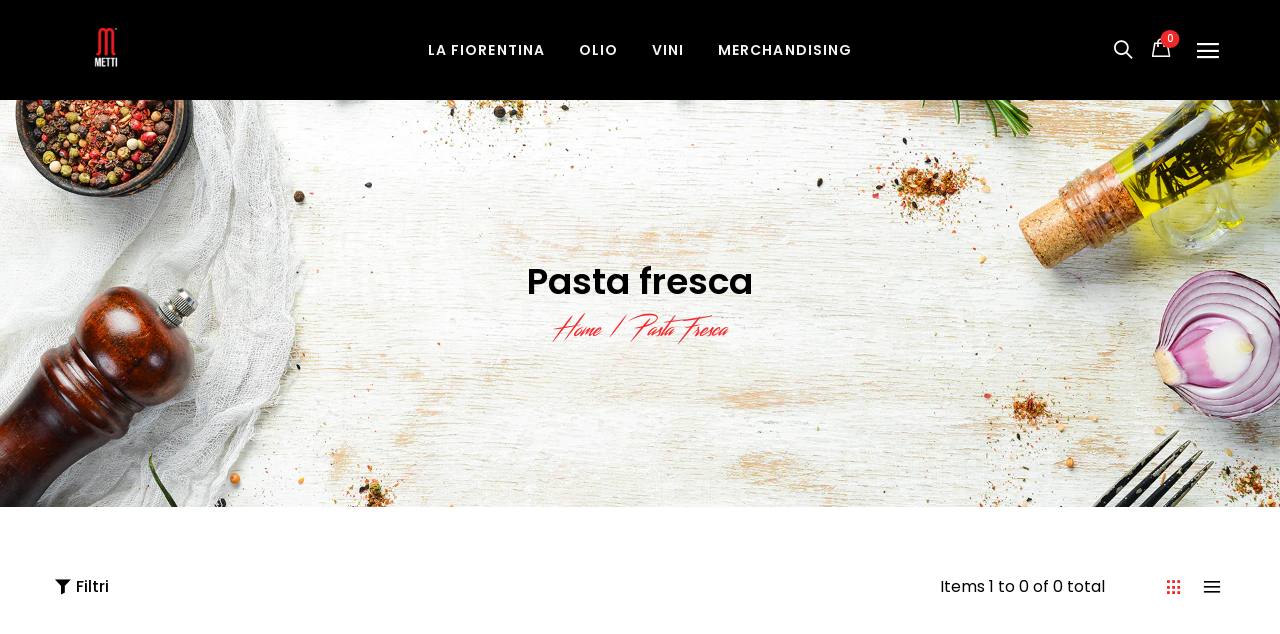

--- FILE ---
content_type: text/html; charset=utf-8
request_url: https://osteriametti.shop/collections/pasta-fresca
body_size: 23035
content:
<!doctype html>
<!--[if IE 9]> <html class="ie9 no-js" lang="en"> <![endif]-->
<!--[if (gt IE 9)|!(IE)]><!--> <html class="no-js" lang="en"> <!--<![endif]-->
<head>
  <meta name="google-site-verification" content="YmiVyRKQwQkaONEZuVm3T4ecG9y_4mbbgzangJIwBK4" />
  <!-- Google Tag Manager -->
<script>(function(w,d,s,l,i){w[l]=w[l]||[];w[l].push({'gtm.start':
new Date().getTime(),event:'gtm.js'});var f=d.getElementsByTagName(s)[0],
j=d.createElement(s),dl=l!='dataLayer'?'&l='+l:'';j.async=true;j.src=
'https://www.googletagmanager.com/gtm.js?id='+i+dl;f.parentNode.insertBefore(j,f);
})(window,document,'script','dataLayer','GTM-KBJHTH9');</script>
<!-- End Google Tag Manager -->
<meta name="uri-translation" content="on" />

  <meta charset="utf-8">
  <!--<meta http-equiv="X-UA-Compatible" content="IE=edge,chrome=1">-->
  <meta name="viewport" content="width=device-width,initial-scale=1">
  <meta name="theme-color" content="#7796A8">
  <link rel="canonical" href="https://osteriametti.shop/collections/pasta-fresca">

  
  <link rel="shortcut icon" href="//osteriametti.shop/cdn/shop/files/LOGO_OSTERIA_METTI_ok_b31833ee-61b3-4743-95c4-8f54a68cf85e_16x16.png?v=1613613800" type="image/png">
  

  
  <title>
  Pasta fresca
  
  
  
  &ndash; Osteria Metti Shop
  
  </title>

  

  <!-- /snippets/social-meta-tags.liquid -->
<meta property="og:site_name" content="Osteria Metti Shop">
<meta property="og:url" content="https://osteriametti.shop/collections/pasta-fresca">
<meta property="og:title" content="Pasta fresca">
<meta property="og:type" content="website">
<meta property="og:description" content="Acquista direttamente dal tuo smartphone, tablet o pc i nostri prodotti e ricevili direttamente a casa tua!

">


<meta name="twitter:site" content="@">
<meta name="twitter:card" content="summary_large_image">
<meta name="twitter:title" content="Pasta fresca">
<meta name="twitter:description" content="Acquista direttamente dal tuo smartphone, tablet o pc i nostri prodotti e ricevili direttamente a casa tua!

">


  <script>
    var theme = {
      strings: {
        addToCart: "Aggiungi al carrello",
        soldOut: "Translation missing: en.products.product.sold_out",
        unavailable: "Non disponibile"
      },
      moneyFormat: "€{{amount_with_comma_separator}}"
    }
  </script>

  <!--[if (lte IE 9) ]><script src="//osteriametti.shop/cdn/shop/t/3/assets/match-media.min.js?v=22265819453975888031589383739" type="text/javascript"></script><![endif]-->


  <link rel="stylesheet" href="//maxcdn.bootstrapcdn.com/font-awesome/4.7.0/css/font-awesome.min.css">
  
  <link href="https://fonts.googleapis.com/css?family=Poppins:100,100i,200,200i,300,300i,400,400i,500,500i,600,600i,700,700i,800,800i,900,900i" rel="stylesheet">
  
  
  <link href="https://fonts.googleapis.com/css?family=Noto+Serif" rel="stylesheet">
  <link href="https://fonts.googleapis.com/css?family=Playfair+Display" rel="stylesheet">
  <link href="//maxcdn.bootstrapcdn.com/bootstrap/3.3.4/css/bootstrap.min.css" rel="stylesheet" type="text/css" media="all" />  
  <link href="//maxcdn.bootstrapcdn.com/font-awesome/4.4.0/css/font-awesome.min.css" rel="stylesheet" type="text/css" media="all" />
  
  <script src="//cdnjs.cloudflare.com/ajax/libs/jquery.isotope/2.2.0/isotope.pkgd.min.js" type="text/javascript"></script>
  <script src="//osteriametti.shop/cdn/shop/t/3/assets/imagesloaded.pkgd.min.js?v=58209854333173575541589383728" type="text/javascript"></script>

  <link href="//osteriametti.shop/cdn/shop/t/3/assets/social-buttons.scss.css?v=132437141481097063751705533692" rel="stylesheet" type="text/css" media="all" />

  <link href="//osteriametti.shop/cdn/shop/t/3/assets/cs-oars.styles.scss.css?v=88469671347841347181705533693" rel="stylesheet" type="text/css" media="all" />
  
  <link href="//osteriametti.shop/cdn/shop/t/3/assets/cs-font-icon.scss.css?v=163267917465313499231705533692" rel="stylesheet" type="text/css" media="all" />  
  <link href="//osteriametti.shop/cdn/shop/t/3/assets/owl.carousel.css?v=81449784631405239621589383742" rel="stylesheet" type="text/css" media="all" />
  <link href="//osteriametti.shop/cdn/shop/t/3/assets/cs.animate.css?v=172245020662383295741589383714" rel="stylesheet" type="text/css" media="all" />
  <link href="//osteriametti.shop/cdn/shop/t/3/assets/slideshow-fade.css?v=5701271015612326151589383748" rel="stylesheet" type="text/css" media="all" />
  <link href="//osteriametti.shop/cdn/shop/t/3/assets/animations.css?v=25258582759815232801589383692" rel="stylesheet" type="text/css" media="all" />
  
  <script>window.performance && window.performance.mark && window.performance.mark('shopify.content_for_header.start');</script><meta id="shopify-digital-wallet" name="shopify-digital-wallet" content="/27729559654/digital_wallets/dialog">
<meta name="shopify-checkout-api-token" content="6320ac17b23ee4a958590ba5caea5b7f">
<meta id="in-context-paypal-metadata" data-shop-id="27729559654" data-venmo-supported="false" data-environment="production" data-locale="en_US" data-paypal-v4="true" data-currency="EUR">
<link rel="alternate" type="application/atom+xml" title="Feed" href="/collections/pasta-fresca.atom" />
<link rel="alternate" hreflang="x-default" href="https://osteriametti.shop/collections/pasta-fresca">
<link rel="alternate" hreflang="en" href="https://osteriametti.shop/collections/pasta-fresca">
<link rel="alternate" hreflang="de" href="https://osteriametti.shop/de/collections/pasta-fresca">
<link rel="alternate" type="application/json+oembed" href="https://osteriametti.shop/collections/pasta-fresca.oembed">
<script async="async" src="/checkouts/internal/preloads.js?locale=en-IT"></script>
<script id="shopify-features" type="application/json">{"accessToken":"6320ac17b23ee4a958590ba5caea5b7f","betas":["rich-media-storefront-analytics"],"domain":"osteriametti.shop","predictiveSearch":true,"shopId":27729559654,"locale":"en"}</script>
<script>var Shopify = Shopify || {};
Shopify.shop = "wonderfoodverona.myshopify.com";
Shopify.locale = "en";
Shopify.currency = {"active":"EUR","rate":"1.0"};
Shopify.country = "IT";
Shopify.theme = {"name":"Osteria Metti Shop","id":80870998118,"schema_name":null,"schema_version":null,"theme_store_id":null,"role":"main"};
Shopify.theme.handle = "null";
Shopify.theme.style = {"id":null,"handle":null};
Shopify.cdnHost = "osteriametti.shop/cdn";
Shopify.routes = Shopify.routes || {};
Shopify.routes.root = "/";</script>
<script type="module">!function(o){(o.Shopify=o.Shopify||{}).modules=!0}(window);</script>
<script>!function(o){function n(){var o=[];function n(){o.push(Array.prototype.slice.apply(arguments))}return n.q=o,n}var t=o.Shopify=o.Shopify||{};t.loadFeatures=n(),t.autoloadFeatures=n()}(window);</script>
<script id="shop-js-analytics" type="application/json">{"pageType":"collection"}</script>
<script defer="defer" async type="module" src="//osteriametti.shop/cdn/shopifycloud/shop-js/modules/v2/client.init-shop-cart-sync_BT-GjEfc.en.esm.js"></script>
<script defer="defer" async type="module" src="//osteriametti.shop/cdn/shopifycloud/shop-js/modules/v2/chunk.common_D58fp_Oc.esm.js"></script>
<script defer="defer" async type="module" src="//osteriametti.shop/cdn/shopifycloud/shop-js/modules/v2/chunk.modal_xMitdFEc.esm.js"></script>
<script type="module">
  await import("//osteriametti.shop/cdn/shopifycloud/shop-js/modules/v2/client.init-shop-cart-sync_BT-GjEfc.en.esm.js");
await import("//osteriametti.shop/cdn/shopifycloud/shop-js/modules/v2/chunk.common_D58fp_Oc.esm.js");
await import("//osteriametti.shop/cdn/shopifycloud/shop-js/modules/v2/chunk.modal_xMitdFEc.esm.js");

  window.Shopify.SignInWithShop?.initShopCartSync?.({"fedCMEnabled":true,"windoidEnabled":true});

</script>
<script>(function() {
  var isLoaded = false;
  function asyncLoad() {
    if (isLoaded) return;
    isLoaded = true;
    var urls = ["https:\/\/gtranslate.io\/shopify\/gtranslate.js?shop=wonderfoodverona.myshopify.com","https:\/\/cdn.shopify.com\/s\/files\/1\/0277\/2955\/9654\/t\/3\/assets\/booster_eu_cookie_27729559654.js?v=1612892442\u0026shop=wonderfoodverona.myshopify.com","\/\/www.powr.io\/powr.js?powr-token=wonderfoodverona.myshopify.com\u0026external-type=shopify\u0026shop=wonderfoodverona.myshopify.com","https:\/\/cdn.jsdelivr.net\/gh\/apphq\/slidecart-dist@master\/slidecarthq-forward.js?4\u0026shop=wonderfoodverona.myshopify.com","https:\/\/tnc-app.herokuapp.com\/get_script\/d09d63368b1111eb95e5be7c5ebd4824.js?v=472664\u0026shop=wonderfoodverona.myshopify.com","https:\/\/static.klaviyo.com\/onsite\/js\/Wwp4ZP\/klaviyo.js?company_id=Wwp4ZP\u0026shop=wonderfoodverona.myshopify.com"];
    for (var i = 0; i < urls.length; i++) {
      var s = document.createElement('script');
      s.type = 'text/javascript';
      s.async = true;
      s.src = urls[i];
      var x = document.getElementsByTagName('script')[0];
      x.parentNode.insertBefore(s, x);
    }
  };
  if(window.attachEvent) {
    window.attachEvent('onload', asyncLoad);
  } else {
    window.addEventListener('load', asyncLoad, false);
  }
})();</script>
<script id="__st">var __st={"a":27729559654,"offset":3600,"reqid":"97f3aae6-0496-4786-be66-56972fae6b35-1769226128","pageurl":"osteriametti.shop\/collections\/pasta-fresca","u":"3c7e7f21d0f2","p":"collection","rtyp":"collection","rid":165312495718};</script>
<script>window.ShopifyPaypalV4VisibilityTracking = true;</script>
<script id="captcha-bootstrap">!function(){'use strict';const t='contact',e='account',n='new_comment',o=[[t,t],['blogs',n],['comments',n],[t,'customer']],c=[[e,'customer_login'],[e,'guest_login'],[e,'recover_customer_password'],[e,'create_customer']],r=t=>t.map((([t,e])=>`form[action*='/${t}']:not([data-nocaptcha='true']) input[name='form_type'][value='${e}']`)).join(','),a=t=>()=>t?[...document.querySelectorAll(t)].map((t=>t.form)):[];function s(){const t=[...o],e=r(t);return a(e)}const i='password',u='form_key',d=['recaptcha-v3-token','g-recaptcha-response','h-captcha-response',i],f=()=>{try{return window.sessionStorage}catch{return}},m='__shopify_v',_=t=>t.elements[u];function p(t,e,n=!1){try{const o=window.sessionStorage,c=JSON.parse(o.getItem(e)),{data:r}=function(t){const{data:e,action:n}=t;return t[m]||n?{data:e,action:n}:{data:t,action:n}}(c);for(const[e,n]of Object.entries(r))t.elements[e]&&(t.elements[e].value=n);n&&o.removeItem(e)}catch(o){console.error('form repopulation failed',{error:o})}}const l='form_type',E='cptcha';function T(t){t.dataset[E]=!0}const w=window,h=w.document,L='Shopify',v='ce_forms',y='captcha';let A=!1;((t,e)=>{const n=(g='f06e6c50-85a8-45c8-87d0-21a2b65856fe',I='https://cdn.shopify.com/shopifycloud/storefront-forms-hcaptcha/ce_storefront_forms_captcha_hcaptcha.v1.5.2.iife.js',D={infoText:'Protected by hCaptcha',privacyText:'Privacy',termsText:'Terms'},(t,e,n)=>{const o=w[L][v],c=o.bindForm;if(c)return c(t,g,e,D).then(n);var r;o.q.push([[t,g,e,D],n]),r=I,A||(h.body.append(Object.assign(h.createElement('script'),{id:'captcha-provider',async:!0,src:r})),A=!0)});var g,I,D;w[L]=w[L]||{},w[L][v]=w[L][v]||{},w[L][v].q=[],w[L][y]=w[L][y]||{},w[L][y].protect=function(t,e){n(t,void 0,e),T(t)},Object.freeze(w[L][y]),function(t,e,n,w,h,L){const[v,y,A,g]=function(t,e,n){const i=e?o:[],u=t?c:[],d=[...i,...u],f=r(d),m=r(i),_=r(d.filter((([t,e])=>n.includes(e))));return[a(f),a(m),a(_),s()]}(w,h,L),I=t=>{const e=t.target;return e instanceof HTMLFormElement?e:e&&e.form},D=t=>v().includes(t);t.addEventListener('submit',(t=>{const e=I(t);if(!e)return;const n=D(e)&&!e.dataset.hcaptchaBound&&!e.dataset.recaptchaBound,o=_(e),c=g().includes(e)&&(!o||!o.value);(n||c)&&t.preventDefault(),c&&!n&&(function(t){try{if(!f())return;!function(t){const e=f();if(!e)return;const n=_(t);if(!n)return;const o=n.value;o&&e.removeItem(o)}(t);const e=Array.from(Array(32),(()=>Math.random().toString(36)[2])).join('');!function(t,e){_(t)||t.append(Object.assign(document.createElement('input'),{type:'hidden',name:u})),t.elements[u].value=e}(t,e),function(t,e){const n=f();if(!n)return;const o=[...t.querySelectorAll(`input[type='${i}']`)].map((({name:t})=>t)),c=[...d,...o],r={};for(const[a,s]of new FormData(t).entries())c.includes(a)||(r[a]=s);n.setItem(e,JSON.stringify({[m]:1,action:t.action,data:r}))}(t,e)}catch(e){console.error('failed to persist form',e)}}(e),e.submit())}));const S=(t,e)=>{t&&!t.dataset[E]&&(n(t,e.some((e=>e===t))),T(t))};for(const o of['focusin','change'])t.addEventListener(o,(t=>{const e=I(t);D(e)&&S(e,y())}));const B=e.get('form_key'),M=e.get(l),P=B&&M;t.addEventListener('DOMContentLoaded',(()=>{const t=y();if(P)for(const e of t)e.elements[l].value===M&&p(e,B);[...new Set([...A(),...v().filter((t=>'true'===t.dataset.shopifyCaptcha))])].forEach((e=>S(e,t)))}))}(h,new URLSearchParams(w.location.search),n,t,e,['guest_login'])})(!0,!0)}();</script>
<script integrity="sha256-4kQ18oKyAcykRKYeNunJcIwy7WH5gtpwJnB7kiuLZ1E=" data-source-attribution="shopify.loadfeatures" defer="defer" src="//osteriametti.shop/cdn/shopifycloud/storefront/assets/storefront/load_feature-a0a9edcb.js" crossorigin="anonymous"></script>
<script data-source-attribution="shopify.dynamic_checkout.dynamic.init">var Shopify=Shopify||{};Shopify.PaymentButton=Shopify.PaymentButton||{isStorefrontPortableWallets:!0,init:function(){window.Shopify.PaymentButton.init=function(){};var t=document.createElement("script");t.src="https://osteriametti.shop/cdn/shopifycloud/portable-wallets/latest/portable-wallets.en.js",t.type="module",document.head.appendChild(t)}};
</script>
<script data-source-attribution="shopify.dynamic_checkout.buyer_consent">
  function portableWalletsHideBuyerConsent(e){var t=document.getElementById("shopify-buyer-consent"),n=document.getElementById("shopify-subscription-policy-button");t&&n&&(t.classList.add("hidden"),t.setAttribute("aria-hidden","true"),n.removeEventListener("click",e))}function portableWalletsShowBuyerConsent(e){var t=document.getElementById("shopify-buyer-consent"),n=document.getElementById("shopify-subscription-policy-button");t&&n&&(t.classList.remove("hidden"),t.removeAttribute("aria-hidden"),n.addEventListener("click",e))}window.Shopify?.PaymentButton&&(window.Shopify.PaymentButton.hideBuyerConsent=portableWalletsHideBuyerConsent,window.Shopify.PaymentButton.showBuyerConsent=portableWalletsShowBuyerConsent);
</script>
<script data-source-attribution="shopify.dynamic_checkout.cart.bootstrap">document.addEventListener("DOMContentLoaded",(function(){function t(){return document.querySelector("shopify-accelerated-checkout-cart, shopify-accelerated-checkout")}if(t())Shopify.PaymentButton.init();else{new MutationObserver((function(e,n){t()&&(Shopify.PaymentButton.init(),n.disconnect())})).observe(document.body,{childList:!0,subtree:!0})}}));
</script>
<link id="shopify-accelerated-checkout-styles" rel="stylesheet" media="screen" href="https://osteriametti.shop/cdn/shopifycloud/portable-wallets/latest/accelerated-checkout-backwards-compat.css" crossorigin="anonymous">
<style id="shopify-accelerated-checkout-cart">
        #shopify-buyer-consent {
  margin-top: 1em;
  display: inline-block;
  width: 100%;
}

#shopify-buyer-consent.hidden {
  display: none;
}

#shopify-subscription-policy-button {
  background: none;
  border: none;
  padding: 0;
  text-decoration: underline;
  font-size: inherit;
  cursor: pointer;
}

#shopify-subscription-policy-button::before {
  box-shadow: none;
}

      </style>

<script>window.performance && window.performance.mark && window.performance.mark('shopify.content_for_header.end');</script>

  <script src="//ajax.googleapis.com/ajax/libs/jquery/1.11.0/jquery.min.js" type="text/javascript"></script>
  <script src="//osteriametti.shop/cdn/shop/t/3/assets/modernizr.min.js?v=26620055551102246001589383740" type="text/javascript"></script>
  
  <link href="//osteriametti.shop/cdn/shop/t/3/assets/jquery.fancybox.scss.css?v=129024936124547058931705533692" rel="stylesheet" type="text/css" media="all" />
  
  <script src="//osteriametti.shop/cdn/shopifycloud/storefront/assets/themes_support/option_selection-b017cd28.js" type="text/javascript"></script>
  <script src="//osteriametti.shop/cdn/shopifycloud/storefront/assets/themes_support/api.jquery-7ab1a3a4.js" type="text/javascript"></script>

  

  <script src="//maxcdn.bootstrapcdn.com/bootstrap/3.3.4/js/bootstrap.min.js" type="text/javascript"></script>
  <script src="//cdnjs.cloudflare.com/ajax/libs/jquery.isotope/2.2.0/isotope.pkgd.min.js" type="text/javascript"></script>
  <script src="//osteriametti.shop/cdn/shop/t/3/assets/jquery.touchSwipeMobile.min.js?v=66871794089035151661589383735" type="text/javascript"></script>

  <script src="//osteriametti.shop/cdn/shop/t/3/assets/instafeed.min.js?v=90032470946696484961589383728" type="text/javascript"></script>
  <script src="//osteriametti.shop/cdn/shop/t/3/assets/owl.carousel.min.js?v=115244212383009658551589383742" type="text/javascript"></script>

  
  
  



<link rel="stylesheet" href="https://transcy.fireapps.io/store/assets/css/main.css?v=2.3_1612895378">  
  
 <script>let transcy_apiURI = "https://transcy-api.fireapps.io/api";let transcy_productId = "";</script> 
 <script src="https://transcy.fireapps.io/store/assets/js/main.js?v=2.3_1612895378" defer="defer"></script>
 
 <!-- "snippets/weglot_hreftags.liquid" was not rendered, the associated app was uninstalled -->
<!-- "snippets/weglot_switcher.liquid" was not rendered, the associated app was uninstalled -->
<meta name="facebook-domain-verification" content="kk0u9l3yr57snjjbkdyzuvghtij2z5" />
<script src="https://cdn.shopify.com/extensions/8d2c31d3-a828-4daf-820f-80b7f8e01c39/nova-eu-cookie-bar-gdpr-4/assets/nova-cookie-app-embed.js" type="text/javascript" defer="defer"></script>
<link href="https://cdn.shopify.com/extensions/8d2c31d3-a828-4daf-820f-80b7f8e01c39/nova-eu-cookie-bar-gdpr-4/assets/nova-cookie.css" rel="stylesheet" type="text/css" media="all">
<meta property="og:image" content="https://cdn.shopify.com/s/files/1/0277/2955/9654/files/logo_c4c846bc-61b0-46a4-9666-3d20109428c7.jpg?v=1616951366" />
<meta property="og:image:secure_url" content="https://cdn.shopify.com/s/files/1/0277/2955/9654/files/logo_c4c846bc-61b0-46a4-9666-3d20109428c7.jpg?v=1616951366" />
<meta property="og:image:width" content="1220" />
<meta property="og:image:height" content="628" />
<link href="https://monorail-edge.shopifysvc.com" rel="dns-prefetch">
<script>(function(){if ("sendBeacon" in navigator && "performance" in window) {try {var session_token_from_headers = performance.getEntriesByType('navigation')[0].serverTiming.find(x => x.name == '_s').description;} catch {var session_token_from_headers = undefined;}var session_cookie_matches = document.cookie.match(/_shopify_s=([^;]*)/);var session_token_from_cookie = session_cookie_matches && session_cookie_matches.length === 2 ? session_cookie_matches[1] : "";var session_token = session_token_from_headers || session_token_from_cookie || "";function handle_abandonment_event(e) {var entries = performance.getEntries().filter(function(entry) {return /monorail-edge.shopifysvc.com/.test(entry.name);});if (!window.abandonment_tracked && entries.length === 0) {window.abandonment_tracked = true;var currentMs = Date.now();var navigation_start = performance.timing.navigationStart;var payload = {shop_id: 27729559654,url: window.location.href,navigation_start,duration: currentMs - navigation_start,session_token,page_type: "collection"};window.navigator.sendBeacon("https://monorail-edge.shopifysvc.com/v1/produce", JSON.stringify({schema_id: "online_store_buyer_site_abandonment/1.1",payload: payload,metadata: {event_created_at_ms: currentMs,event_sent_at_ms: currentMs}}));}}window.addEventListener('pagehide', handle_abandonment_event);}}());</script>
<script id="web-pixels-manager-setup">(function e(e,d,r,n,o){if(void 0===o&&(o={}),!Boolean(null===(a=null===(i=window.Shopify)||void 0===i?void 0:i.analytics)||void 0===a?void 0:a.replayQueue)){var i,a;window.Shopify=window.Shopify||{};var t=window.Shopify;t.analytics=t.analytics||{};var s=t.analytics;s.replayQueue=[],s.publish=function(e,d,r){return s.replayQueue.push([e,d,r]),!0};try{self.performance.mark("wpm:start")}catch(e){}var l=function(){var e={modern:/Edge?\/(1{2}[4-9]|1[2-9]\d|[2-9]\d{2}|\d{4,})\.\d+(\.\d+|)|Firefox\/(1{2}[4-9]|1[2-9]\d|[2-9]\d{2}|\d{4,})\.\d+(\.\d+|)|Chrom(ium|e)\/(9{2}|\d{3,})\.\d+(\.\d+|)|(Maci|X1{2}).+ Version\/(15\.\d+|(1[6-9]|[2-9]\d|\d{3,})\.\d+)([,.]\d+|)( \(\w+\)|)( Mobile\/\w+|) Safari\/|Chrome.+OPR\/(9{2}|\d{3,})\.\d+\.\d+|(CPU[ +]OS|iPhone[ +]OS|CPU[ +]iPhone|CPU IPhone OS|CPU iPad OS)[ +]+(15[._]\d+|(1[6-9]|[2-9]\d|\d{3,})[._]\d+)([._]\d+|)|Android:?[ /-](13[3-9]|1[4-9]\d|[2-9]\d{2}|\d{4,})(\.\d+|)(\.\d+|)|Android.+Firefox\/(13[5-9]|1[4-9]\d|[2-9]\d{2}|\d{4,})\.\d+(\.\d+|)|Android.+Chrom(ium|e)\/(13[3-9]|1[4-9]\d|[2-9]\d{2}|\d{4,})\.\d+(\.\d+|)|SamsungBrowser\/([2-9]\d|\d{3,})\.\d+/,legacy:/Edge?\/(1[6-9]|[2-9]\d|\d{3,})\.\d+(\.\d+|)|Firefox\/(5[4-9]|[6-9]\d|\d{3,})\.\d+(\.\d+|)|Chrom(ium|e)\/(5[1-9]|[6-9]\d|\d{3,})\.\d+(\.\d+|)([\d.]+$|.*Safari\/(?![\d.]+ Edge\/[\d.]+$))|(Maci|X1{2}).+ Version\/(10\.\d+|(1[1-9]|[2-9]\d|\d{3,})\.\d+)([,.]\d+|)( \(\w+\)|)( Mobile\/\w+|) Safari\/|Chrome.+OPR\/(3[89]|[4-9]\d|\d{3,})\.\d+\.\d+|(CPU[ +]OS|iPhone[ +]OS|CPU[ +]iPhone|CPU IPhone OS|CPU iPad OS)[ +]+(10[._]\d+|(1[1-9]|[2-9]\d|\d{3,})[._]\d+)([._]\d+|)|Android:?[ /-](13[3-9]|1[4-9]\d|[2-9]\d{2}|\d{4,})(\.\d+|)(\.\d+|)|Mobile Safari.+OPR\/([89]\d|\d{3,})\.\d+\.\d+|Android.+Firefox\/(13[5-9]|1[4-9]\d|[2-9]\d{2}|\d{4,})\.\d+(\.\d+|)|Android.+Chrom(ium|e)\/(13[3-9]|1[4-9]\d|[2-9]\d{2}|\d{4,})\.\d+(\.\d+|)|Android.+(UC? ?Browser|UCWEB|U3)[ /]?(15\.([5-9]|\d{2,})|(1[6-9]|[2-9]\d|\d{3,})\.\d+)\.\d+|SamsungBrowser\/(5\.\d+|([6-9]|\d{2,})\.\d+)|Android.+MQ{2}Browser\/(14(\.(9|\d{2,})|)|(1[5-9]|[2-9]\d|\d{3,})(\.\d+|))(\.\d+|)|K[Aa][Ii]OS\/(3\.\d+|([4-9]|\d{2,})\.\d+)(\.\d+|)/},d=e.modern,r=e.legacy,n=navigator.userAgent;return n.match(d)?"modern":n.match(r)?"legacy":"unknown"}(),u="modern"===l?"modern":"legacy",c=(null!=n?n:{modern:"",legacy:""})[u],f=function(e){return[e.baseUrl,"/wpm","/b",e.hashVersion,"modern"===e.buildTarget?"m":"l",".js"].join("")}({baseUrl:d,hashVersion:r,buildTarget:u}),m=function(e){var d=e.version,r=e.bundleTarget,n=e.surface,o=e.pageUrl,i=e.monorailEndpoint;return{emit:function(e){var a=e.status,t=e.errorMsg,s=(new Date).getTime(),l=JSON.stringify({metadata:{event_sent_at_ms:s},events:[{schema_id:"web_pixels_manager_load/3.1",payload:{version:d,bundle_target:r,page_url:o,status:a,surface:n,error_msg:t},metadata:{event_created_at_ms:s}}]});if(!i)return console&&console.warn&&console.warn("[Web Pixels Manager] No Monorail endpoint provided, skipping logging."),!1;try{return self.navigator.sendBeacon.bind(self.navigator)(i,l)}catch(e){}var u=new XMLHttpRequest;try{return u.open("POST",i,!0),u.setRequestHeader("Content-Type","text/plain"),u.send(l),!0}catch(e){return console&&console.warn&&console.warn("[Web Pixels Manager] Got an unhandled error while logging to Monorail."),!1}}}}({version:r,bundleTarget:l,surface:e.surface,pageUrl:self.location.href,monorailEndpoint:e.monorailEndpoint});try{o.browserTarget=l,function(e){var d=e.src,r=e.async,n=void 0===r||r,o=e.onload,i=e.onerror,a=e.sri,t=e.scriptDataAttributes,s=void 0===t?{}:t,l=document.createElement("script"),u=document.querySelector("head"),c=document.querySelector("body");if(l.async=n,l.src=d,a&&(l.integrity=a,l.crossOrigin="anonymous"),s)for(var f in s)if(Object.prototype.hasOwnProperty.call(s,f))try{l.dataset[f]=s[f]}catch(e){}if(o&&l.addEventListener("load",o),i&&l.addEventListener("error",i),u)u.appendChild(l);else{if(!c)throw new Error("Did not find a head or body element to append the script");c.appendChild(l)}}({src:f,async:!0,onload:function(){if(!function(){var e,d;return Boolean(null===(d=null===(e=window.Shopify)||void 0===e?void 0:e.analytics)||void 0===d?void 0:d.initialized)}()){var d=window.webPixelsManager.init(e)||void 0;if(d){var r=window.Shopify.analytics;r.replayQueue.forEach((function(e){var r=e[0],n=e[1],o=e[2];d.publishCustomEvent(r,n,o)})),r.replayQueue=[],r.publish=d.publishCustomEvent,r.visitor=d.visitor,r.initialized=!0}}},onerror:function(){return m.emit({status:"failed",errorMsg:"".concat(f," has failed to load")})},sri:function(e){var d=/^sha384-[A-Za-z0-9+/=]+$/;return"string"==typeof e&&d.test(e)}(c)?c:"",scriptDataAttributes:o}),m.emit({status:"loading"})}catch(e){m.emit({status:"failed",errorMsg:(null==e?void 0:e.message)||"Unknown error"})}}})({shopId: 27729559654,storefrontBaseUrl: "https://osteriametti.shop",extensionsBaseUrl: "https://extensions.shopifycdn.com/cdn/shopifycloud/web-pixels-manager",monorailEndpoint: "https://monorail-edge.shopifysvc.com/unstable/produce_batch",surface: "storefront-renderer",enabledBetaFlags: ["2dca8a86"],webPixelsConfigList: [{"id":"426213723","configuration":"{\"pixel_id\":\"1573723932837664\",\"pixel_type\":\"facebook_pixel\",\"metaapp_system_user_token\":\"-\"}","eventPayloadVersion":"v1","runtimeContext":"OPEN","scriptVersion":"ca16bc87fe92b6042fbaa3acc2fbdaa6","type":"APP","apiClientId":2329312,"privacyPurposes":["ANALYTICS","MARKETING","SALE_OF_DATA"],"dataSharingAdjustments":{"protectedCustomerApprovalScopes":["read_customer_address","read_customer_email","read_customer_name","read_customer_personal_data","read_customer_phone"]}},{"id":"192282971","eventPayloadVersion":"v1","runtimeContext":"LAX","scriptVersion":"1","type":"CUSTOM","privacyPurposes":["ANALYTICS"],"name":"Google Analytics tag (migrated)"},{"id":"shopify-app-pixel","configuration":"{}","eventPayloadVersion":"v1","runtimeContext":"STRICT","scriptVersion":"0450","apiClientId":"shopify-pixel","type":"APP","privacyPurposes":["ANALYTICS","MARKETING"]},{"id":"shopify-custom-pixel","eventPayloadVersion":"v1","runtimeContext":"LAX","scriptVersion":"0450","apiClientId":"shopify-pixel","type":"CUSTOM","privacyPurposes":["ANALYTICS","MARKETING"]}],isMerchantRequest: false,initData: {"shop":{"name":"Osteria Metti Shop","paymentSettings":{"currencyCode":"EUR"},"myshopifyDomain":"wonderfoodverona.myshopify.com","countryCode":"IT","storefrontUrl":"https:\/\/osteriametti.shop"},"customer":null,"cart":null,"checkout":null,"productVariants":[],"purchasingCompany":null},},"https://osteriametti.shop/cdn","fcfee988w5aeb613cpc8e4bc33m6693e112",{"modern":"","legacy":""},{"shopId":"27729559654","storefrontBaseUrl":"https:\/\/osteriametti.shop","extensionBaseUrl":"https:\/\/extensions.shopifycdn.com\/cdn\/shopifycloud\/web-pixels-manager","surface":"storefront-renderer","enabledBetaFlags":"[\"2dca8a86\"]","isMerchantRequest":"false","hashVersion":"fcfee988w5aeb613cpc8e4bc33m6693e112","publish":"custom","events":"[[\"page_viewed\",{}],[\"collection_viewed\",{\"collection\":{\"id\":\"165312495718\",\"title\":\"Pasta fresca\",\"productVariants\":[]}}]]"});</script><script>
  window.ShopifyAnalytics = window.ShopifyAnalytics || {};
  window.ShopifyAnalytics.meta = window.ShopifyAnalytics.meta || {};
  window.ShopifyAnalytics.meta.currency = 'EUR';
  var meta = {"products":[],"page":{"pageType":"collection","resourceType":"collection","resourceId":165312495718,"requestId":"97f3aae6-0496-4786-be66-56972fae6b35-1769226128"}};
  for (var attr in meta) {
    window.ShopifyAnalytics.meta[attr] = meta[attr];
  }
</script>
<script class="analytics">
  (function () {
    var customDocumentWrite = function(content) {
      var jquery = null;

      if (window.jQuery) {
        jquery = window.jQuery;
      } else if (window.Checkout && window.Checkout.$) {
        jquery = window.Checkout.$;
      }

      if (jquery) {
        jquery('body').append(content);
      }
    };

    var hasLoggedConversion = function(token) {
      if (token) {
        return document.cookie.indexOf('loggedConversion=' + token) !== -1;
      }
      return false;
    }

    var setCookieIfConversion = function(token) {
      if (token) {
        var twoMonthsFromNow = new Date(Date.now());
        twoMonthsFromNow.setMonth(twoMonthsFromNow.getMonth() + 2);

        document.cookie = 'loggedConversion=' + token + '; expires=' + twoMonthsFromNow;
      }
    }

    var trekkie = window.ShopifyAnalytics.lib = window.trekkie = window.trekkie || [];
    if (trekkie.integrations) {
      return;
    }
    trekkie.methods = [
      'identify',
      'page',
      'ready',
      'track',
      'trackForm',
      'trackLink'
    ];
    trekkie.factory = function(method) {
      return function() {
        var args = Array.prototype.slice.call(arguments);
        args.unshift(method);
        trekkie.push(args);
        return trekkie;
      };
    };
    for (var i = 0; i < trekkie.methods.length; i++) {
      var key = trekkie.methods[i];
      trekkie[key] = trekkie.factory(key);
    }
    trekkie.load = function(config) {
      trekkie.config = config || {};
      trekkie.config.initialDocumentCookie = document.cookie;
      var first = document.getElementsByTagName('script')[0];
      var script = document.createElement('script');
      script.type = 'text/javascript';
      script.onerror = function(e) {
        var scriptFallback = document.createElement('script');
        scriptFallback.type = 'text/javascript';
        scriptFallback.onerror = function(error) {
                var Monorail = {
      produce: function produce(monorailDomain, schemaId, payload) {
        var currentMs = new Date().getTime();
        var event = {
          schema_id: schemaId,
          payload: payload,
          metadata: {
            event_created_at_ms: currentMs,
            event_sent_at_ms: currentMs
          }
        };
        return Monorail.sendRequest("https://" + monorailDomain + "/v1/produce", JSON.stringify(event));
      },
      sendRequest: function sendRequest(endpointUrl, payload) {
        // Try the sendBeacon API
        if (window && window.navigator && typeof window.navigator.sendBeacon === 'function' && typeof window.Blob === 'function' && !Monorail.isIos12()) {
          var blobData = new window.Blob([payload], {
            type: 'text/plain'
          });

          if (window.navigator.sendBeacon(endpointUrl, blobData)) {
            return true;
          } // sendBeacon was not successful

        } // XHR beacon

        var xhr = new XMLHttpRequest();

        try {
          xhr.open('POST', endpointUrl);
          xhr.setRequestHeader('Content-Type', 'text/plain');
          xhr.send(payload);
        } catch (e) {
          console.log(e);
        }

        return false;
      },
      isIos12: function isIos12() {
        return window.navigator.userAgent.lastIndexOf('iPhone; CPU iPhone OS 12_') !== -1 || window.navigator.userAgent.lastIndexOf('iPad; CPU OS 12_') !== -1;
      }
    };
    Monorail.produce('monorail-edge.shopifysvc.com',
      'trekkie_storefront_load_errors/1.1',
      {shop_id: 27729559654,
      theme_id: 80870998118,
      app_name: "storefront",
      context_url: window.location.href,
      source_url: "//osteriametti.shop/cdn/s/trekkie.storefront.8d95595f799fbf7e1d32231b9a28fd43b70c67d3.min.js"});

        };
        scriptFallback.async = true;
        scriptFallback.src = '//osteriametti.shop/cdn/s/trekkie.storefront.8d95595f799fbf7e1d32231b9a28fd43b70c67d3.min.js';
        first.parentNode.insertBefore(scriptFallback, first);
      };
      script.async = true;
      script.src = '//osteriametti.shop/cdn/s/trekkie.storefront.8d95595f799fbf7e1d32231b9a28fd43b70c67d3.min.js';
      first.parentNode.insertBefore(script, first);
    };
    trekkie.load(
      {"Trekkie":{"appName":"storefront","development":false,"defaultAttributes":{"shopId":27729559654,"isMerchantRequest":null,"themeId":80870998118,"themeCityHash":"4907727752065092845","contentLanguage":"en","currency":"EUR","eventMetadataId":"aa11035b-0e5d-4ed9-8865-3db9330580fe"},"isServerSideCookieWritingEnabled":true,"monorailRegion":"shop_domain","enabledBetaFlags":["65f19447"]},"Session Attribution":{},"S2S":{"facebookCapiEnabled":true,"source":"trekkie-storefront-renderer","apiClientId":580111}}
    );

    var loaded = false;
    trekkie.ready(function() {
      if (loaded) return;
      loaded = true;

      window.ShopifyAnalytics.lib = window.trekkie;

      var originalDocumentWrite = document.write;
      document.write = customDocumentWrite;
      try { window.ShopifyAnalytics.merchantGoogleAnalytics.call(this); } catch(error) {};
      document.write = originalDocumentWrite;

      window.ShopifyAnalytics.lib.page(null,{"pageType":"collection","resourceType":"collection","resourceId":165312495718,"requestId":"97f3aae6-0496-4786-be66-56972fae6b35-1769226128","shopifyEmitted":true});

      var match = window.location.pathname.match(/checkouts\/(.+)\/(thank_you|post_purchase)/)
      var token = match? match[1]: undefined;
      if (!hasLoggedConversion(token)) {
        setCookieIfConversion(token);
        window.ShopifyAnalytics.lib.track("Viewed Product Category",{"currency":"EUR","category":"Collection: pasta-fresca","collectionName":"pasta-fresca","collectionId":165312495718,"nonInteraction":true},undefined,undefined,{"shopifyEmitted":true});
      }
    });


        var eventsListenerScript = document.createElement('script');
        eventsListenerScript.async = true;
        eventsListenerScript.src = "//osteriametti.shop/cdn/shopifycloud/storefront/assets/shop_events_listener-3da45d37.js";
        document.getElementsByTagName('head')[0].appendChild(eventsListenerScript);

})();</script>
  <script>
  if (!window.ga || (window.ga && typeof window.ga !== 'function')) {
    window.ga = function ga() {
      (window.ga.q = window.ga.q || []).push(arguments);
      if (window.Shopify && window.Shopify.analytics && typeof window.Shopify.analytics.publish === 'function') {
        window.Shopify.analytics.publish("ga_stub_called", {}, {sendTo: "google_osp_migration"});
      }
      console.error("Shopify's Google Analytics stub called with:", Array.from(arguments), "\nSee https://help.shopify.com/manual/promoting-marketing/pixels/pixel-migration#google for more information.");
    };
    if (window.Shopify && window.Shopify.analytics && typeof window.Shopify.analytics.publish === 'function') {
      window.Shopify.analytics.publish("ga_stub_initialized", {}, {sendTo: "google_osp_migration"});
    }
  }
</script>
<script
  defer
  src="https://osteriametti.shop/cdn/shopifycloud/perf-kit/shopify-perf-kit-3.0.4.min.js"
  data-application="storefront-renderer"
  data-shop-id="27729559654"
  data-render-region="gcp-us-east1"
  data-page-type="collection"
  data-theme-instance-id="80870998118"
  data-theme-name=""
  data-theme-version=""
  data-monorail-region="shop_domain"
  data-resource-timing-sampling-rate="10"
  data-shs="true"
  data-shs-beacon="true"
  data-shs-export-with-fetch="true"
  data-shs-logs-sample-rate="1"
  data-shs-beacon-endpoint="https://osteriametti.shop/api/collect"
></script>
</head>

<body class="oars_1  ">
  <!-- Google Tag Manager (noscript) -->
<noscript><iframe src="https://www.googletagmanager.com/ns.html?id=GTM-KBJHTH9"
height="0" width="0" style="display:none;visibility:hidden"></iframe></noscript>
<!-- End Google Tag Manager (noscript) -->
  
  
  <!-- Header -->  
  <header id="top" class="header clearfix">
    <div id="shopify-section-theme-header" class="shopify-section">

<div data-section-id="theme-header" data-section-type="header-section">
  <section class="main-header not-animated" data-animate="zoomIn" data-delay="100">
    <div class="main-header-wrapper">
      <div class="container clearfix">
        <div class="row">
          <div class="main-header-inner">            
            <div class="nav-logo">
              
              <a href="/"><img src="//osteriametti.shop/cdn/shop/files/osteria_metti.png" alt="" title="Osteria Metti Shop" /></a>
              
              
              <div style="display:none"><a href="/">Osteria Metti Shop</a></div>
              
            </div>
            <div class="nav-menu">
              <ul class="navigation-links ">
                
                
                
                




<li class="nav-item">
  <a href="/collections/la-fiorentina">
    <p class=" ">
      La Fiorentina
      
      
    </p>
  </a>
</li>

                
                




<li class="nav-item">
  <a href="/collections/olio">
    <p class=" ">
      Olio
      
      
    </p>
  </a>
</li>

                
                




<li class="nav-item">
  <a href="/collections/vino">
    <p class=" ">
      Vini
      
      
    </p>
  </a>
</li>

                
                




<li class="nav-item">
  <a href="/collections/merchandising/merchandising">
    <p class=" ">
      Merchandising
      
      
    </p>
  </a>
</li>

                
              </ul> 
            </div>                       
            <div class="nav-icon">
              
              <div class="m_search search-icon">
                <a href="" data-toggle="modal" data-target="#lightbox-search">
                  <i class="cs-icon icon-search"></i>
                </a>
              </div>
               
              <div class="icon_cart icon_info">
                <div class="m_cart-group">
                  <a href="javascript:void(0)" class="cart show-info" data-class="info-header-cart"> 
                    <div class="num-items-in-cart">
                      <i class="cs-icon icon-shopping-cart"></i>
                      <span class="cart_text"> 
                        <span class="number">0</span>                      
                      </span>
                    </div>
                  </a>
                </div>
              </div>
              <div class="icon_info">                    
                <a href="javascript:void(0)" class="show-info" data-class="info-header-sidebar">
                  <i class="cs-icon icon-navicon"></i>
                </a>
              </div>
            </div>                        
          </div>
          <div class="navMobile-navigation">     
            <div class="nav-icon">
              <div class="nav-icon-left">
                <div class="group_navbtn_small group_navbtn_action">              
                  <a href="javascript:void(0)" class="dropdown-toggle-navigation">                  
                    <span class="cs-icon icon-navicon"></span>
                    <i class="sub-dropdown1"></i>
                    <i class="sub-dropdown"></i> 
                  </a>
                  <div class="navigation_dropdown_scroll dropdown-menu">
                    <div class="navigation_dropdown_scroll_close"></div>
                    <div class="navigation_dropdown_group">
                      <div class="navigation_links_top">
                        <div class="dropdownMobile-logo">
                          
                          <a href="/"><img class="header-logo-image" src="//osteriametti.shop/cdn/shop/files/osteria_metti.png" alt="" title="Osteria Metti Shop" /></a>
                          
                        </div>
                        <a href="javascript:void(0)" class="close-navigation-dropdown"><span class="cs-icon icon-close"></span></a>
                      </div>
                      <div class="navigation_dropdown_scroll_group">                    
                        <ul class="navigation_links_mobile">
                          
                          
                          
                          
                          




<li class="nav-item">
  <a href="/collections/la-fiorentina" class="mobile-goto-link">
    <p class=" ">
      La Fiorentina
      
      
    </p>
  </a>
</li>

                          
                          




<li class="nav-item">
  <a href="/collections/olio" class="mobile-goto-link">
    <p class=" ">
      Olio
      
      
    </p>
  </a>
</li>

                          
                          




<li class="nav-item">
  <a href="/collections/vino" class="mobile-goto-link">
    <p class=" ">
      Vini
      
      
    </p>
  </a>
</li>

                          
                          




<li class="nav-item">
  <a href="/collections/merchandising/merchandising" class="mobile-goto-link">
    <p class=" ">
      Merchandising
      
      
    </p>
  </a>
</li>

                          
                        </ul> 
                      </div> 
                    </div>                                  
                  </div>
                </div> 
                
                <div class="m_search search-tablet-icon">
                  <span class="dropdownMobile-toggle search-dropdown">
                    <span class="icon-dropdown cs-icon icon-search" data-class="cs-icon icon-search"></span>
                    <i class="sub-dropdown1 visible-sm visible-md visible-lg"></i>
                    <i class="sub-dropdown visible-sm visible-md visible-lg"></i> 
                  </span>                    
                  <div class="m_dropdown-search dropdown-menu search-content">
                    <form class="search" action="/search">
                      <input type="hidden" name="type" value="product" />                        
                      <input type="text" name="q" class="search_box" placeholder="Cerca nel nostro negozio" value=""  />
                      <button class="search-submit" type="submit">
                        <span class="cs-icon icon-search"></span>
                      </button>
                    </form>
                  </div>
                </div>
                 
              </div>
              <div class="navMobile-logo-small">
                
                <a href="/"><img class="header-logo-image" src="//osteriametti.shop/cdn/shop/files/osteria_metti.png" alt="" title="Osteria Metti Shop" /></a>
                
              </div> 
              <div class="nav-icon-right">
                <div class="icon_cart icon_info">
                  <div class="m_cart-group">
                    <a href="javascript:void(0)" class="cart show-info" data-class="info-header-cart"> 
                      <div class="num-items-in-cart">
                        <i class="cs-icon icon-shopping-cart"></i>
                        <span class="cart_text"> 
                          <span class="number">0</span>                      
                        </span>
                      </div>
                    </a>
                  </div>
                </div>
                <div class="icon_info">                    
                  <a href="javascript:void(0)" class="show-info" data-class="info-header-sidebar">
                    <i class="cs-icon icon-more"></i>
                  </a>
                </div>
              </div>
            </div>
          </div>
        </div>
      </div>
    </div>
  </section>
  <div class="info-header">
    <div class="info-header-close"></div>    
    <div class="info-header-wrapper">            
      <div class="info-header-groupclose">
        <a href="javascript:void(0)" class="close-info"><span class="cs-icon icon-close"></span></a>
      </div>
      <div class="info-header-content">
        <div class="info-header-content-inner">
          <div class="info-header-item info-header-sidebar">
            
            
            <div class="login-register-content">
              <ul class="nav nav-tabs">
                <li class="account-item-title active">
                  <a href="#account-login" data-toggle="tab">
                    Login
                  </a>
                </li>
                <li class="account-item-title">
                  <a href="#account-register" data-toggle="tab">
                    Registrazione
                  </a>
                </li>
              </ul>
              <div class="tab-content group_form">
                <div class="tab-pane active account-item-content" id="account-login">
                  <form method="post" action="/account/login" id="customer_login" accept-charset="UTF-8" data-login-with-shop-sign-in="true"><input type="hidden" name="form_type" value="customer_login" /><input type="hidden" name="utf8" value="✓" />
                  <div class="clearfix large_form form-item">
                    <input type="email" value="" name="customer[email]" class="form-control" placeholder="Indirizzo E-mail *" />
                  </div>
                  <div class="clearfix large_form form-password form-item">
                    <input type="password" value="" name="customer[password]" class="form-control password" placeholder="Password *" />
                    <span class="cs-icon icon-eye"></span>
                  </div>
                  <div class="action_bottom">
                    <a href="/account/login#recover"><span class="red"></span> Password dimenticata</a>
                    <button class="_btn" type="submit">Login</button>
                  </div>
                  </form>                 
                </div>
                <div class="tab-pane account-item-content " id="account-register">
                  <form method="post" action="/account" id="create_customer" accept-charset="UTF-8" data-login-with-shop-sign-up="true"><input type="hidden" name="form_type" value="create_customer" /><input type="hidden" name="utf8" value="✓" />
                  
                  <div class="clearfix large_form form-item">
                    <input placeholder="Nome" type="text" value="" name="customer[first_name]" id="first_name" class="form-control text" size="30" />
                  </div>

                  <div class="clearfix large_form form-item">
                    <input placeholder="Cognome" type="text" value="" name="customer[last_name]" id="last_name" class="form-control text" size="30" />
                  </div>

                  <div class="clearfix large_form form-item">
                    <input placeholder="Email" type="email" value="" name="customer[email]" id="email" class="text form-control" size="30" />
                  </div>

                  <div class="clearfix large_form form-password form-item">
                    <input placeholder="Password" type="password" value="" name="customer[password]" id="password" class="password text form-control" size="30" />
                    <span class="cs-icon icon-eye"></span>
                  </div>

                  <div class="action_bottom">
                    <button class="_btn" type="submit">Crea ora</button>
                  </div>
                  </form>               
                </div>
              </div>
            </div>
            
            
                      
                     
          </div>
          <div class="info-header-item info-header-cart">
            <div class="cart-title">
              <span>Il mio carrello</span>
            </div>
            <div class="cart-info">       
              <div class="cart-content">
                <div class="loading">
                  <img src="//osteriametti.shop/cdn/shop/t/3/assets/loader.gif?v=147071982126738704471589383738" alt="" />
                </div>
              </div>
            </div>
          </div>
        </div>        
      </div>
    </div>
  </div>
</div>


<script type="text/javascript">
  function addaffix(scr){
    if($(window).innerWidth() >= 992 ){
      if(scr > 90){
        if(!$('#top').hasClass('affix')){
          $('#top').addClass('affix').addClass('fadeInDown animated');
        }
      }
      else{
        if($('#top').hasClass('affix')){
          $('#top').removeClass('affix').removeClass('fadeInDown animated');
        }
      }
    }
    else {
      if(scr > 50){
        if(!$('#top').hasClass('affix')){
          $('#top').addClass('affix').addClass('fadeInDown animated');
        }
      }
      else{
        if($('#top').hasClass('affix')){
          $('#top').removeClass('affix').removeClass('fadeInDown animated');
        }
      }
    }
  }
  $(window).scroll(function() {
    var scrollTop = $(this).scrollTop();
    addaffix(scrollTop);
  });
  $( window ).resize(function() {
    var scrollTop = $(this).scrollTop();
    addaffix(scrollTop);
  });
</script>


</div>
  </header>
  <div class="fix-sticky"></div>

  <!-- Main Content -->
  <div class="page-container" id="PageContainer">
    <main class="main-content" id="MainContent" role="main">
      <section class="heading-content collection-heading">
  <div class="heading-wrapper">
    <div class="container">
      <div class="row">
        <div class="page-heading-inner heading-group">
          <div class="breadcrumb-group">
            <h1 class="page-title">Pasta fresca</h1>
            <div class="breadcrumb clearfix">
              <span itemscope itemtype="http://data-vocabulary.org/Breadcrumb"><a href="https://osteriametti.shop" title="Osteria Metti Shop" itemprop="url"><span itemprop="title">Home</span></a></span>
              <span class="arrow-space"></span>
              <span itemscope itemtype="http://data-vocabulary.org/Breadcrumb">
                <a href="/collections/pasta-fresca" title="Pasta fresca" itemprop="url">
                  <span itemprop="title">
                    
                    Pasta fresca
                    
                  </span>
                </a>
              </span>
            </div>        
          </div> 
        </div>
      </div>
    </div>
  </div>
</section>

<section class="collection-layout">  
  
  <div class="container">
    <div class="row">
      
        <div id="shopify-section-collection-default-template" class="shopify-section"><div class="collection-inner collection-default"> 
  <div class="collection-wrapper"> 
    <!-- Tags loading -->
    <div id="tags-load" style="display:none;"><i class="fa fa-spinner fa-pulse fa-2x"></i></div>
    <div id="collection">
      <div class="collection-content">
        <div class="collection-fullwidth-sidebar collection-leftsidebar sidebar">
          <div class="collection-leftsidebar-group">
            <div class="close-leftsidebar-group">
              <a href="javascript:void(0)" class="close-leftsidebar"><span class="cs-icon icon-close"></span></a>
            </div>
            <div class="collection-leftsidebar-group-inner">
  
  <div class="sidebar-block search-block">
    <h3 class="sidebar-title">
      <span class="text">Search</span>
      <span class="cs-icon icon-ios-minus-empty"></span>
    </h3>
    <div class="sidebar-content">
      <form class="search" action="/search">
        <input type="hidden" name="type" value="product" />                        
        <input type="text" name="q" class="search_box" placeholder="Typo your search..." value=""  />
        <button class="search-submit" type="submit">
          <span class="cs-icon icon-search"></span>
        </button>
      </form>
    </div>
  </div>
  
  
  <div class="sidebar-block collection-block">
    <h3 class="sidebar-title">
      <span class="text">Categorie</span>
      <span class="cs-icon icon-ios-minus-empty"></span>
    </h3>
    <div class="sidebar-content">
      <ul class="list-cat">
        
      </ul>
    </div>
  </div>
  

  
  <!-- filter tags group -->

  
  
  
  
    
    
    <div class="sidebar-block filter-block">
      <h3 class="sidebar-title">
        <span class="text">Type</span>
        <span class="cs-icon icon-ios-minus-empty"></span>
      </h3>
      <div class="sidebar-content">    
        <ul class="filter-content ">
          
            
            
          
            
            
          
            
            
          
        </ul>  
      </div>
    </div>
  

  
  
  
  
    
    
    <div class="sidebar-block filter-block">
      <h3 class="sidebar-title">
        <span class="text">Weight</span>
        <span class="cs-icon icon-ios-minus-empty"></span>
      </h3>
      <div class="sidebar-content">    
        <ul class="filter-content ">
          
            
            
          
            
            
          
            
            
          
            
            
          
            
            
          
        </ul>  
      </div>
    </div>
  

  
  
  
  
    
    
    <div class="sidebar-block filter-block">
      <h3 class="sidebar-title">
        <span class="text">Price</span>
        <span class="cs-icon icon-ios-minus-empty"></span>
      </h3>
      <div class="sidebar-content">    
        <ul class="filter-content ">
          
            
            
          
            
            
          
            
            
          
        </ul>  
      </div>
    </div>
  

  
  
  
  

  

  
  <div class="sidebar-block best-block">
    <h3 class="sidebar-title">
      <span class="text">Best Sale</span>
      <span class="cs-icon icon-ios-minus-empty"></span>
    </h3>
    <div class="sidebar-content">    
      <div class="latest-inner">
        
      </div>           
    </div>
  </div>
  
  
</div>
<div class="sidebarMobile sidebar-bottom">
  <button class="sidebarMobile-clear _btn">
    Cancella tutto
  </button>
  <button class="sidebarMobile-close _btn">
    Apply &amp; Close
  </button>
</div>
              
          </div>        
        </div>
               
        <div class="collection-mainarea  col-sm-12 clearfix"> 
          <div class="collection-toolbar">
            <div class="group-toolbar">
              <div class="group-left">
                <!-- Filter Collections -->
                
                <div class="filterCollections-layout">
                  <a href="javascript:void(0)" class="show-leftsidebar">
                    <span class="cs-icon icon-ios-settings-strong"></span>
                    <span class="filterCollections-title">Filtri</span>
                  </a>
                </div>
                
                <!-- Sort by -->
                
              </div>
              <div class="group-right">
                
                <div class="product-counter">
                  
                  
                    
                  Items 1 to  0  of 0 total
                </div>
                
                <!-- View as -->
                           
                <div class="grid_list">              
                  <ul class="list-inline option-set hidden-xs" data-option-key="layoutMode">
                    <li data-option-value="fitRows" id="goGrid" class="active goAction" data-toggle="tooltip" data-placement="top" title="Grid">
                      <i class="cs-icon icon-grid"></i>
                    </li>
                    <li data-option-value="straightDown" id="goList" class="goAction" data-toggle="tooltip" data-placement="top" title="List">
                      <i class="cs-icon icon-navicon"></i>
                    </li>
                  </ul>
                </div>
                
              </div>
            </div>
          </div> 
          <div class="collection-items clearfix">
            <div class="products">
              
              
            </div>                  
          </div>
          <div class="collection-bottom-toolbar">
            <div class="product-pagination">
              
            </div>
          </div>
        </div>
        
      </div>
    </div>
  </div>
</div> 
<script type="text/javascript">

  /* Handle Grid - List */
  function handleGridList(){
    if($('#goList').length){
      $('#goList').on(clickEv, function(e){
        $(this).parent().find('li').removeClass('active');
        $(this).addClass('active');
        $('.collection-items').addClass('listMode').removeClass('gridMode');
        $('.collection-items .row-left').addClass('col-md-5');
        $('.collection-items .row-right').addClass('col-md-7');
        $('.collection-items .product-item').removeClass('col-sm-3');
        $('.grid-mode').addClass("hide");
        $('.list-mode').removeClass("hide");
      });
    }
    if($('#goGrid').length){
      $('#goGrid').on(clickEv, function(e){
        $(this).parent().find('li').removeClass('active');
        $(this).addClass('active');
        $('.collection-items').removeClass('listMode').addClass('gridMode');
        $('.collection-items .row-left').removeClass('col-md-5');
        $('.collection-items .row-right').removeClass('col-md-7');
        $('.collection-items .product-item').addClass('col-sm-3');
        $('.grid-mode').removeClass("hide");
        $('.list-mode').addClass("hide");
      });
    }
  }

  $(document).ready(function() {
    if(location.search.search("sort_by=") != -1){
      if(location.search != ""){
        var stpo = location.search.search("sort_by=")+8, sortby_url = '.'+location.search.substr(stpo).split('='), sortby_url_a = sortby_url+" a";
        $(sortby_url).addClass("active");
        $('.sortButton .name').html($(sortby_url_a).html());
      }
      else{
        $('.manual').addClass("active");
      }
    }
    handleGridList();
  });
</script>
</div>
      
    </div>
  </div>
  
</section>
    </main>
  </div>

  <!-- Footer -->
  <footer class="footer">
    <div id="shopify-section-theme-footer" class="shopify-section">

<section class="footer-info-layout">
  <div class="container">
    <div class="row">
      <div class="footer-info-group">
        <div class="footer-info-inner">
          
          
          <div class="follow-layout not-animated" data-animate="zoomIn" data-delay="200">
            <h5 class="footer-title">
              Follow Me
            </h5>
            <ul class="follow-content">
              <li class="socialLinks-item"><a href="https://www.facebook.com/shopify" title="Osteria Metti Shop on Facebook" class="icon-social facebook"><i class="fa fa-facebook"></i> <span>Facebook</span></a></li>
                          
                                      
              
              <li class="socialLinks-item"><a href="https://instagram.com/shopify" title="Osteria Metti Shop on Instagram" class="icon-social instagram"><i class="fa fa-instagram"></i> <span>Instagram</span></a></li>                                    
              	
              
              	
              	    
            </ul>
          </div>
          
          
          <div class="linklist-layout not-animated" data-animate="zoomIn" data-delay="300">
            <h5 class="footer-title">
              Legale
            </h5>
            <ul class="linklist-content">
              
              <li>
                <a href="/search">Search</a>           
              </li>
              
              <li>
                <a href="/policies/privacy-policy">Privacy Policy</a>           
              </li>
              
              <li>
                <a href="/pages/cookie-policy">Cookie Policy</a>           
              </li>
              
              <li>
                <a href="/policies/terms-of-service">Condizioni di vendita generali</a>           
              </li>
              
              <li>
                <a href="/policies/refund-policy">Refund policy</a>           
              </li>
              
            </ul>
          </div>
          
          
        </div>
      </div>      
    </div>
  </div>
</section>

<section class="footer-copyright-layout">
  <div class="container">   
    <div class="row">
      <div class="footer-copyright-inner">
        <article class="powered-by">
          Copyright &copy; 2026 <span class="shopname"><a href="/" title="">Osteria Metti Shop</a></span>. Tutti i diritti sono riservati
        </article>
      </div>
    </div>
  </div>
</section>
</div> 
  </footer>

  <!-- Float right icon -->
  <div class="float-right-icon">
    <ul>
      <li>
        
        <div id="scroll-to-top" data-toggle="" data-placement="left" title="Scroll to Top" class="off">
          <i class="fa fa-angle-up"></i>
        </div>
         
      </li>
    </ul>
  </div>

  <script type="text/javascript">
    var qs_quantity = '', wishlistpage = 0, comparepage = 0, checkCollection = 0;
    
    
    
    checkCollection=1;
    
    var cart_money_format="€{{amount_with_comma_separator}}";
    var quickShop_money_format="<span class='money'>"+"€{{amount_with_comma_separator}}"+"</span>";

  </script>

  


  <script src="//osteriametti.shop/cdn/shop/t/3/assets/jquery.fancybox.js?v=184553144956858351589383731" type="text/javascript"></script>
  <script src="//osteriametti.shop/cdn/shop/t/3/assets/modernizr.js?v=98655220835448841881589383740" type="text/javascript"></script>
  <script src="//osteriametti.shop/cdn/shop/t/3/assets/classie.js?v=25538760349974051281589383706" type="text/javascript"></script>
  <script src="//osteriametti.shop/cdn/shop/t/3/assets/scripts.js?v=66101902028731602031589383767" type="text/javascript"></script>
  <script src="//osteriametti.shop/cdn/shop/t/3/assets/jquery.flexslider.min.js?v=33237652356059489871589383732" type="text/javascript"></script>
  <!-- zoom img product -->
  <script src="//osteriametti.shop/cdn/shop/t/3/assets/jquery.zoom.min.js?v=87741712251841140801589383736" type="text/javascript"></script>
  <!---->
  <script src="//osteriametti.shop/cdn/shop/t/3/assets/application-appear.js?v=133375072784710608131589383767" type="text/javascript"></script>
  
  

  <script src="//osteriametti.shop/cdn/shop/t/3/assets/cs-oars.script.js?v=67005502709220368121705533692" type="text/javascript"></script>
  <script src="//osteriametti.shop/cdn/shop/t/3/assets/cs-oars.cart.js?v=66657925976034256831616345966" type="text/javascript"></script>
  <script src="//osteriametti.shop/cdn/shop/t/3/assets/cs-oars.optionSelect.js?v=171695677984153043771589383711" type="text/javascript"></script>
  <script src="//osteriametti.shop/cdn/shop/t/3/assets/cs-oars.wishlist.js?v=4589203664755503041613396884" type="text/javascript"></script>
  <script src="//osteriametti.shop/cdn/shop/t/3/assets/jquery.currencies.min.js?v=58281493255991795991589383730" type="text/javascript"></script>

  <div id="quick-shop-modal" class="modal quick-shop" role="dialog" aria-hidden="true" tabindex="-1" data-width="800">
  <div class="modal-dialog fadeIn">
    <div class="modal-content">
      <div class="modal-header">
        <i class="close cs-icon icon-close btooltip" data-toggle="tooltip" data-placement="top" title="Close" data-dismiss="modal" aria-hidden="true"></i>
      </div>
      <div class="modal-body">
        <div class="quick-shop-modal-bg"></div>
        <div class="clearfix">
          <div class="col-md-6 product-image">
            <div id="quick-shop-image" class="product-image-wrapper"></div>
          </div>          
          <div class="col-md-6 product-information">
            <div id="quick-shop-container">              
              <h3 id="quick-shop-title" class="title"></h3>
              <div class="quick-shop-rating-star rating-content">
              </div>              
              <div id="quick-shop-price-container" class="product-price"></div>               
              <div class="description">
                <div id="quick-shop-description" class="text-left"></div>
              </div>                             
              <form action="/cart/add" method="post" class="variants" id="quick-shop-product-actions" enctype="multipart/form-data">                                
                <div id="quick-shop-variants-container" class="variants-wrapper"></div>  
                <div class="swatch" id="show_swatch"></div>                                
                <div class="quantity-wrapper clearfix">
                  <div class="wrapper">
                    <input id="quantity" type="text" name="quantity" value="1" maxlength="5" size="5" class="item-quantity" />
                    <div class="qty-btn-vertical">
                      <span class="qty-down cs-icon" title="Decrease" data-src="#quantity">                        
                      </span>
                      <span class="qty-up cs-icon" title="Increase" data-src="#quantity">                        
                      </span>
                    </div>
                  </div>
                </div>  
                <div class="others-bottom">                  
                  <div class="purchase-section clearfix">                    
                    <div class="purchase">
                      <button id="quick-shop-add" onclick="change_qs_quantity('-qs');" class="_btn add-to-cart" type="submit" name="add">
                        <span>
                          Aggiungi al carrello
                        </span>                        
                      </button> 
                    </div> 
                  </div>                  
                  <div class="comWish-content clearfix">
                    <a title="Add To Wishlist" class="wishlist">
                      <span class="cs-icon icon-heart"></span>
                    </a>
                  </div>
                </div>
              </form>
              <div class="supports-fontface">
                <span class="social-title">Condividi questo</span>
                <div class="quick-shop-social">
                  
                  <a target="_blank" href="" class="share-facebook">
                    <span class="fa fa-facebook"></span>
                  </a>
                  
                  
                  
                  
                </div>
              </div>
            </div>
          </div>
        </div>        
      </div>
    </div>
  </div>
</div>

<script type="text/javascript">
  function show_swatch(selectedProduct){
    var quickswatch = $('#show_swatch');
    quickswatch.html('');
    for (var i=0; i < selectedProduct.options.length; i++) {
      var option_id="quick-shop-variants-"+selectedProduct.id+"-option-"+i;
      add_swatch(quickswatch,selectedProduct.options[i].name,i,option_id);
    }
    jQuery('.swatch_quick :radio').change(function() {
      var optionIndex = jQuery(this).closest('.swatch_quick').attr('data-option-index');
      var optionValue = jQuery(this).val();
      jQuery(this)
      .closest('form')
      .find('.single-option-selector')
      .eq(optionIndex)
      .val(optionValue)
      .trigger('change');
    });  
  }

  function add_swatch(quickswatch,name,i,id_quick){
    var if_color="";
    if(name.toLowerCase()=='color'){ 
      if_color="color";
    }
    quickswatch.append("<div id='show_swatch_detail_"+i+"' class='swatch_quick "+if_color+" clearfix' data-option-index='"+i+"'></div>");    
    var show_swatch_detail=$("#show_swatch_detail_"+i);
    show_swatch_detail.html('');
    show_swatch_detail.append("<div class='header'>"+name+"</div>");
    $("#"+id_quick+" option").each(function(){
      var class_active = "";
      if ( $( this ).is( ":first-child" ) ) {
        class_active = "active";
      }
      show_swatch_detail.append("<div id='element-"+if_color+"-"+$(this).val()+"' data-value='"+$(this).val()+"' class='swatch-element "+if_color+" "+$(this).val()+" available "+class_active+"'></div>");
      var element=$("#element-"+if_color+"-"+$(this).val());
      element.html('');
      element.append("<input id='swatch-quick-"+i+"-"+$(this).val()+"' type='radio' name='option-"+i+"' value='"+$(this).val()+"'/>");
      if(if_color!=""){
        var url_image = '//osteriametti.shop/cdn/shop/t/3/assets/image_quickshop';
        element.append("<label id='label-"+if_color+"-"+$(this).val()+"' for='swatch-quick-"+i+"-"+$(this).val()+"' style='background-color: "+$(this).val()+"; border-color: "+$(this).val()+"; background-image: url("+url_image.replace('image_quickshop', $(this).val().toLowerCase()+'.png')+")'></label>");
        var label=$("#label-"+if_color+"-"+$(this).val());
        label.html('');
        label.append("<img class='crossed-out' src='//osteriametti.shop/cdn/shop/t/3/assets/soldout.png?v=70963646301287414971589383750' alt='' />");
                     }
                     else{
                     element.append("<label id='label-"+$(this).val()+"' for='swatch-quick-"+i+"-"+$(this).val()+"'></label>");
        var label=$("#label-"+$(this).val());
        label.html('');
        label.append($(this).val()+"<img class='crossed-out' src='//osteriametti.shop/cdn/shop/t/3/assets/soldout.png?v=70963646301287414971589383750' alt='' />");  
                     }
                     });
        $(function() {
          $('.swatch-element').hover(
            function() {
              $(this).addClass("hovered");
            }, function() {
              $(this).removeClass("hovered");
            });
          $(".swatch-element").click(function () {
            if(!$(this).hasClass('active'))
            {
              $(this).parent().find(".swatch-element.active").removeClass("active");
              $(this).addClass("active");        
            }
          });
        });
      }   

      jQuery(document).ready(function($) {

        $('#quick-shop-modal').on('hidden.bs.modal', function () {
          $('.zoomContainer').css('z-index', '1');
          $('#top').removeClass('z-idx');
        })

        $('#quick-shop-modal').on( 'shown.bs.modal', function () {
          $('#top').addClass('z-idx');
          $('.modal-dialog').addClass("animated");
        });

        var quickShopModal = $('#quick-shop-modal');
        var quickShopContainer = $('#quick-shop-container');
        var quickShopImage = $('#quick-shop-image');
        var quickShopTitle = $('#quick-shop-title');
        var quickShopDescription = $('#quick-shop-description');
        var quickShopVariantsContainer = $('#quick-shop-variants-container');
        var quickShopPriceContainer = $('#quick-shop-price-container');
        var quickShopAddButton = $('#quick-shop-add');
        var quickShopAddToCartButton = $('#quick-shop-add');
        var quickShopTags = $('#quick-shop-tags');
        var quickShopProductActions = $('#quick-shop-product-actions');
        var quickShopModalBackground = $('#quick-shop-modal .quick-shop-modal-bg');
        var quickShopWishlist = $('#quick-shop-product-actions .wishlist');
        var productReviews = $('.quick-shop-rating-star');
        var quickShopSocial = $('.quick-shop-social');

        $('body').on(clickEv, '.quick_shop:not(.unavailable)', function(event){
          var $this = $(this);
          var urlQuickView = '/products/'+$this.data('handle')+'.js';
          $('#quick-shop-image #featuted-image').html('');
          $.getJSON(urlQuickView, function(product) {
            loadQuickShop(product);
            imagesLoaded( '#quick-shop-modal', function() {       
              updateScrollThumbsQS();       
              $("#gallery_main_qs .qs-vertical-slider").owlCarousel({
                navigation : true,
                pagination: false,
                items: 3,
                slideSpeed : 200,
                paginationSpeed : 800,
                rewindSpeed : 1000,
                itemsDesktop : [1199,3],
                itemsDesktopSmall : [979,2],
                itemsTablet: [768,2],
                itemsTabletSmall: [540,1],
                itemsMobile : [360,1]
              });
              $("#gallery_main_qs").css('display', 'block');
              $(".show-load-quick").css("display", "none");
              var delayLoadingQS = '';       
              delayLoadingQS = setInterval(function(){                     
                quickShopModalBackground.hide();
                $('.zoomContainer').css('z-index', '2000');
                $('#quick-shop-modal .modal-body').resize();           
                clearInterval( delayLoadingQS );            
              }, 500);
            });
          });
        });
        var loadQuickShop = function(selectedProduct){
          var quickShopImage = $('#quick-shop-image');    
          var selectedProductID = selectedProduct.id;

          // Update add button
          quickShopAddButton.data('product-id', selectedProductID);

          // Update rating
          productReviews.html('<span class="shopify-product-reviews-badge" data-id=""></span>');
          productReviews.find('.shopify-product-reviews-badge').attr('data-id', selectedProductID);
          var urls = "\/\/productreviews.shopifycdn.com\/assets\/v4\/spr.js?shop=https://osteriametti.shop";
          $.getScript(urls, function() {
          });

                                     // Update social
                                     quickShopSocial.find('.share-facebook').attr('href','//www.facebook.com/sharer.php?u=https://osteriametti.shop/products/' + selectedProduct.handle);                         
                                                                                  quickShopSocial.find('.share-twitter').attr('href','//twitter.com/share?text='+ selectedProduct.title +'&amp;url=https://osteriametti.shop/products/' + selectedProduct.handle);                                                  
                                                                                                                              quickShopSocial.find('.share-pinterest').attr('href','//pinterest.com/pin/create/button/?url=https://osteriametti.shop/products/' + selectedProduct.handle +'&amp;media=http:'+selectedProduct.featured_image+'&amp;description='+selectedProduct.title);                                                  
          quickShopSocial.find('.share-google').attr('href','//plus.google.com/share?url=https://osteriametti.shop/products/' + selectedProduct.handle);                                                  

              // Update add Wishlist
              quickShopWishlist.attr('class', 'wishlist wishlist-'+selectedProduct.handle);
              quickShopWishlist.attr('data-wishlisthandle', selectedProduct.handle);
              wishlist_init();

              // Update image
              quickShopImage.empty();
              quickShopImage.html('<div id="featuted-image" class="main-image featured"><img class="img-zoom img-responsive image-fly" src="'+ Shopify.resizeImage(selectedProduct.featured_image, "grande")+'" data-zoom-image="'+ selectedProduct.featured_image +'" alt="" /></div>');
              quickShopImage.append('<div id="gallery_main_qs" class="product-image-thumb gallery-images-layout"><div class="gallery-images-inner"><div class="show-image-load show-load-quick"><div class="show-image-load-inner"><i class="fa fa-spinner fa-pulse fa-2x"></i></div></div><div class="qs-vertical-slider vertical-image-content" style="display:none;"></div></div></div>');
              var qs_images = selectedProduct.images;
              if(qs_images.length > 1){
                $.each(qs_images, function(index, value) {
                  if(index)
                    quickShopImage.find('.qs-vertical-slider').append('<div class="image-vertical image-thumb"><a class="cloud-zoom-gallery" href="'+value+'" alt="" data-image="'+ Shopify.resizeImage(value, 'large') +'" data-zoom-image="'+ Shopify.resizeImage(value, 'original') +'"><img src="'+ Shopify.resizeImage(value, "large") +'" alt="" /></a></div>');
                  else
                    quickShopImage.find('.qs-vertical-slider').append('<div class="image-vertical image-thumb active"><a class="cloud-zoom-gallery" href="'+value+'" alt="" data-image="'+ Shopify.resizeImage(value, 'large') +'" data-zoom-image="'+ Shopify.resizeImage(value, 'original') +'"><img src="'+ Shopify.resizeImage(value, "large") +'" alt="" /></a></div>');
                }); 
              }
              /* Initialize zoom on main product image */
              var mainProductImage = $('#quick-shop-image .featured img');
              if (mainProductImage.size()) {
                if ($(window).width() > 782) {
                var zoomedSrc = $('#quick-shop-image .featured img').attr('src').replace('_master', '');
                $('#quick-shop-image .featured img')
                  .wrap('<span style="display:inline-block; max-width: 100%;"></span>')
                  .css('display', 'block')
                  .parent()
                  .zoom( { url: zoomedSrc } );
                }
              }

              // Update title
              quickShopTitle.html('<a href="/products/' + selectedProduct.handle + '">' + selectedProduct.title + '</a>');

              // Update Rating Review
              //quickShopRating.html('<span class="shopify-product-reviews-badge" data-id="'+ selectedProduct.id +'"></span>');

              // Update description
              quickShopDescription.html(selectedProduct.description.substring(0,200)+"...");

              // Generate variants
              var productVariants = selectedProduct.variants;
              var productVariantsCount = productVariants.length;

              quickShopPriceContainer.html('');
              quickShopVariantsContainer.html('');
              quickShopAddToCartButton.removeAttr('disabled').fadeTo(200,1);

              if (productVariantsCount > 1) {          
                // Reveal variants container
                quickShopVariantsContainer.show();

                // Build variants element
                var quickShopVariantElement = $('<select>',{ 'id': ('quick-shop-variants-' + selectedProductID) , 'name': 'id'});
                var quickShopVariantOptions = '';
                for (var i=0; i < productVariantsCount; i++) {
                  quickShopVariantOptions += '<option value="'+ productVariants[i].id +'">'+ productVariants[i].title +'</option>'
                };

                // Add variants element to page
                quickShopVariantElement.append(quickShopVariantOptions);
                quickShopVariantsContainer.append(quickShopVariantElement);

                // Bind variants to OptionSelect JS
                new Shopify.OptionSelectors(('quick-shop-variants-' + selectedProductID), { product: selectedProduct, onVariantSelected: selectOptionCallback });

                // Add label if only one product option and it isn't 'Title'.
                if (selectedProduct.options.length == 1 && selectedProduct.options[0] != 'Title' ){
                  $('#quick-shop-product-actions .selector-wrapper:eq(0)').prepend('<label>'+ selectedProduct.options[0] +'</label>');
                }

                // Auto-select first available variant on page load.
                var found_one_in_stock = false;
                for (var i=0; i < selectedProduct.variants.length; i++) {      
                  var variant = selectedProduct.variants[i];
                  if(variant.available && found_one_in_stock == false) {      
                    found_one_in_stock = true;
                    for (var j=0; j < variant.options.length; j++){      
                      //$('.single-option-selector:eq('+ j +')').val(variant.options[j]).trigger('change');  
                    }
                  }
                }

                // swatch
                show_swatch(selectedProduct);
                //////

              } else { // If product only has a single variant    
                // Hide unnecessary variants container
                quickShopVariantsContainer.hide(); 

                // swatch
                $('#show_swatch').html('');

                // Build variants element
                var quickShopVariantElement = $('<select>',{ 'id': ('quick-shop-variants-' + selectedProductID) , 'name': 'id'});
                var quickShopVariantOptions = '';

                for (var i=0; i < productVariantsCount; i++) {
                  quickShopVariantOptions += '<option value="'+ productVariants[i].id +'">'+ productVariants[i].title +'</option>'
                };

                // Add variants element to page
                quickShopVariantElement.append(quickShopVariantOptions);
                quickShopVariantsContainer.append(quickShopVariantElement);  

                // Add tags
                quickShopTags.html('Translation missing: en.products.general.tag'+ selectedProduct.tags);

                                   // Update the add button to include correct variant id
                                   quickShopAddToCartButton.data('variant-id', productVariants[0].id);

                // Determine if product is on sale
                if ( productVariants[0].compare_at_price > 0 && productVariants[0].compare_at_price > productVariants[0].price ) {
                  quickShopPriceContainer.html('<span class="price_sale">'+ Shopify.formatMoney(productVariants[0].price, "€{{amount_with_comma_separator}}") +'</span>' + '<del class="price_compare">'+ Shopify.formatMoney(productVariants[0].compare_at_price, "€{{amount_with_comma_separator}}") + '</del>');
                                                                                                } else {
                                                                                                quickShopPriceContainer.html('<span class="price">'+ Shopify.formatMoney(productVariants[0].price, "€{{amount_with_comma_separator}}") + '</span>' );
                                                                                                }  
                                                                                                } // END of (productVariantsCount > 1)

                                                                                                
                                               
        }
                  /* selectOptionCallback
    ===================================== */
                  var selectOptionCallback = function(variant, selector) {
                    //change image
                    if (variant && variant.featured_image) {
                      var newImage = variant.featured_image; // New image object.
                      var mainImageDomEl = jQuery('.main-image img')[0]; // DOM element of main image we need to swap.
                      Shopify.Image.switchImage(newImage, mainImageDomEl, switchImage); // Define switchImage (the callback) in your theme's JavaScript file.
                    }

                    // selected a valid and in stock variant
                    //if (variant && (variant.inventory_quantity > 0 || (variant.inventory_quantity <= 0 && variant.inventory_policy == 'continue') || variant.inventory_management == "" ) ) {    
                    //change
                    if (variant && variant.available) {
                      quickShopAddToCartButton.data('variant-id', variant.id);
                      quickShopAddToCartButton.removeAttr('disabled').fadeTo(200,1);        
                      // determine if variant is on sale
                      if ( variant.compare_at_price > 0 && variant.compare_at_price > variant.price ) {
                        quickShopPriceContainer.html('<span class="price_sale">'+ Shopify.formatMoney(variant.price, "€{{amount_with_comma_separator}}") +'</span>' + '<del class="price_compare">'+ Shopify.formatMoney(variant.compare_at_price, "€{{amount_with_comma_separator}}") + '</del>');
                                                                                                      } else {
                                                                                                      quickShopPriceContainer.html('<span class="price">'+ Shopify.formatMoney(variant.price, "€{{amount_with_comma_separator}}") + '</span>' );
                                                                                                      };       
                                                                                                      // selected an invalid or out of stock variant 
                                                                                                      } else {
                                                                                                      // variant doesn't exist
                                                                                                      quickShopAddToCartButton.attr('disabled', 'disabled').fadeTo(200,0.5);
                                                     var message = variant ? "Sold Out" : "Unavailable";    
                                                     quickShopPriceContainer.html('<span class="unavailable">' + message + '</span>');         
                      }
                      //swatch
                      var form = jQuery('.quick-shop form.variants');
                      if(variant!=null){
                        for (var i=0,length=variant.options.length; i<length; i++) {
                          var radioButton = form.find('.swatch[data-option-index="' + i + '"] :radio[value="' + variant.options[i] +'"]');
                          if (radioButton.size()) {
                            radioButton.get(0).checked = true;
                          }
                        }
                      }

                      
                    }   

                  });


</script>
  
  <div id="ajax-cart-modal" class="popup-pro-wrapper" style="display: none; position: fixed;  top: 0%; left: 0%; width: 100%; height: 100%; ">
  <div class="ajax-cart-modal-wrapper">
    <div class="ajax-cart-overlay"></div>
    <div class="ajax-cart-loading" style="color:#fff"><i class="fa fa-spinner fa-pulse fa-2x"></i></div>
    <div class="ajax-cart-box" style="display: none;">
      <div class="ajax-cart-note">
        Aggiungi al carrello
      </div>
      <div class="group_ajax">
        <div class="ajax-cart-left">        
          <div class="ajax-cart-product">
            <div class="col-md-6 ajax-cart-image">
            </div>
            <div class="col-md-6 ajax-cart-desc">
              <div class="ajax-cart-product-title"></div>
              <div class="ajax-cart-price"></div>
              <div class="ajax-cart-variant"></div>
              <div class="ajax-cart-qty"></div>
            </div>
          </div>        
      </div>
      <div class="ajax-cart-right">
        <div class="ajax-cart-number-product"></div>
        <div class="ajax-cart-subtotal"></div>
        <div class="ajax-cart-group-actions">
          <div class="ajax-cart-next">
            <a class="_btn" href="/cart">Checkout</a>
          </div>
          <div class="ajax-cart-continue">
            <a href="javascript:void(null)" onclick="ajaxCartHide()" class="_btn">
              Continua con lo Shopping
              <span class="icon-small icon-small-long-arrow-right"></span>
            </a>
          </div>
        </div>
        <div class="countDiv"></div>
      </div>
      </div>      
      <div class="ajax-cart-close" onclick="ajaxCartHide()"><span class="cs-icon icon-close"></span></div>
    </div>      
  </div>    
</div>

<div class="remove-cart-model">
  <div class="modal fade" id="modalRemoveCart" tabindex="-1" role="dialog" aria-hidden="true">
    <div class="modal-dialog white-modal modal-sm">
      <div class="modal-content">
        <div class="modal-header">
          <button type="button" class="close" data-dismiss="modal" aria-label="Close">
            <span class="lnr lnr-cross"></span>
          </button>
        </div>
        <div class="modal-body">
          Massimo dei prodotti per comparare. Il limite è tre prodotti !
          <div class="body-bottom">
          </div>
        </div>
      </div>
    </div>
  </div>
</div>
  <div class="modal fade" id="lightbox-search" tabindex="-1" role="dialog" aria-labelledby="lightbox-search" aria-hidden="true">
  <div class="modal-dialog" role="document">
    <div class="modal-content">
      <div class="modal-header">
        <button type="button" class="close" data-dismiss="modal" aria-label="Close">
          <span class="cs-icon icon-close"></span>
        </button>
        <h4 class="modal-title" id="myModalLabel">Search something</h4>
      </div>
      <div class="modal-body">
        <div id="search-info">
          <form class="search" action="/search">
            <input type="hidden" name="type" value="product" />                        
            <input type="text" name="q" class="search_box" placeholder="Cerca nel nostro negozio" value=""  />
            <button class="search-submit" type="submit">
              <span class="cs-icon icon-search"></span>
            </button>
          </form>  
        </div>  
      </div>
    </div>
  </div>
</div>
  <div class="modal fade" id="modalwishlist0" tabindex="-1" role="dialog">
  <div class="modal-dialog" role="document">
    <div class="modal-content">        
      <div class="modal-body">La tua lista dei desideri è vuota</div>
      <button type="button" class="close" data-dismiss="modal" aria-label="Close"><span aria-hidden="true">&times;</span></button>          
    </div>
  </div>
</div> 

<div class="wishlist-model">
  <div class="modal fade" id="modalwishlist1" tabindex="-1" role="dialog" aria-hidden="true">
    <div class="modal-dialog white-modal">
      <div class="modal-content">
        <div class="modal-header">
          <button type="button" class="close" data-dismiss="modal" aria-label="Close">
            <span class="cs-icon icon-close"></span>
          </button>
        </div>
        <div class="modal-body">
          <div class="modal-note wishlist-note">              
            Aggiunto <a href="/pages/wish-list">Lista dei desideri</a>
          </div>          
          <div class="modal-body-inner">
            <div class="modal-left wishlist-left">
              <div class="modal-product wishlist-product">
                <div class="product-left">
                  <div class="modal-image wishlist-image"></div>
                </div>
              </div>
            </div>
            <div class="modal-right wishlist-right">
              <div class="wishlist-cart">
                <form action="/cart/add" method="post" class="variants-form variants" id="wishlist-form-cart" enctype="multipart/form-data">                  
                  <div class="form-left">
                    <div class="product-right">
                      <div class="name wishlist-name"></div>
                      <div class="price wishlist-price"></div>
                    </div>
                    <div id="wishlist-variants-container" class="variants-wrapper"></div> 
                    <div class="quantity-content">
                      <label>Quantità</label>
                      <input type="text" size="5" class="item-quantity item-quantity-qs" name="quantity" value="1" />
                    </div>
                  </div>
                  <div class="form-right">
                    <div class="others-bottom">
                      <a class="_btn btn-quick-shop" href="/pages/wish-list">Guarda la lista dei desideri</a>
                      <a id="wishlist-addToCart" class="_btn add-to-cart">Aggiungi al carrello</a>
                    </div>
                  </div>
                </form> 
              </div>
            </div>
          </div>          
        </div>
      </div>
    </div>
  </div>
</div>
  <div class="compare-model">
  <div class="modal fade" id="modalCompare" tabindex="-1" role="dialog" aria-hidden="true">
    <div class="modal-dialog white-modal">
      <div class="modal-content">
        <div class="modal-header">
          <button type="button" class="close" data-dismiss="modal" aria-label="Close">
            <span class="cs-icon icon-close"></span>
          </button>          
        </div>
        <div class="modal-body">
          <div class="modal-note compare-note">              
            Aggiungi <a href="/pages/wish-list">Compara</a>
          </div>
          <div class="modal-body-inner">
            <div class="modal-left compare-left">
              <div class="modal-product compare-product">
                <div class="product-left">
                  <div class="modal-image compare-image"></div>
                </div>
              </div>
            </div>
            <div class="modal-right compare-right">
              <div class="compare-cart">
                <form action="/cart/add" method="post" class="variants-form variants" id="compare-form-cart" enctype="multipart/form-data">                  
                  <div class="form-left">
                    <div class="product-right">
                      <div class="name compare-name"></div>
                      <div class="price compare-price"></div>
                    </div>
                    <div id="compare-variants-container" class="variants-wrapper"></div> 
                    <div class="quantity-content">
                      <label>Quantità</label>
                      <input type="text" size="5" class="item-quantity item-quantity-qs" name="quantity" value="1" />
                    </div>
                  </div>
                  <div class="form-right">
                    <div class="others-bottom">
                      <a class="_btn btn-quick-shop" href="/pages/compare">Guarda la comparazione</a>
                      <a id="compare-addToCart" class="_btn add-to-cart">Aggiungi al carrello</a>
                    </div>
                  </div>
                </form>
              </div>
            </div>
          </div>         
        </div>
      </div>
    </div>
  </div>
</div>

<div class="compare-model">
  <div class="modal fade" id="modalCompare1" tabindex="-1" role="dialog" aria-hidden="true">
    <div class="modal-dialog white-modal modal-sm">
      <div class="modal-content">
        <div class="modal-header">
          <button type="button" class="close" data-dismiss="modal" aria-label="Close">
            <span class="cs-icon icon-close"></span>
          </button>
        </div>
        <div class="modal-body">
          <p class="max_compare">
            Massimo dei prodotti per comparare. Il limite è tre prodotti !
          </p>          
        </div>
      </div>
    </div>
  </div>
</div>
  
  






<script>
$(function() {
  
  // Current Ajax request.
  var currentAjaxRequest = null;
  // Grabbing all search forms on the page, and adding a .search-results list to each.
  var searchForms = $('form[action="/search"]').css('position','relative').each(function() {
    // Grabbing text input.
    var input = $(this).find('input[name="q"]');
    // Adding a list for showing search results.
    //var offSet = input.position().top + input.innerHeight();
    $('<div class="search-results"></div>').css( { 'position': 'absolute', 'left': '0px', 'top': '100%' } ).appendTo($(this).parent()).hide();    
    // Listening to keyup and change on the text field within these search forms.
    input.attr('autocomplete', 'off').bind('keyup change', function() {
      // What's the search term?
      var term = $(this).val();
      // What's the search form?
      var form = $(this).closest('form');
      // What's the search URL?
      var searchURL = '/search?type=product&q=' + term;
      // What's the search results list?
      var resultsList = form.parent().find('.search-results');
      // If that's a new term and it contains at least 3 characters.
      if (term.length > 1 && term != $(this).attr('data-old-term')) {
        // Saving old query.
        $(this).attr('data-old-term', term);
        // Killing any Ajax request that's currently being processed.
        if (currentAjaxRequest != null) currentAjaxRequest.abort();
        // Pulling results.
        currentAjaxRequest = $.getJSON(searchURL + '&view=json', function(data) {
          // Reset results.
          resultsList.empty();
          // If we have no results.
          if(data.results_count == 0) {
            // resultsList.html('<li><span class="title">No results.</span></li>');
            // resultsList.fadeIn(200);
            resultsList.hide();
          } else {
            $(".search-results").html("");
            resultsList.append('<p class="search-title">'+data.results_count+' Risultati per "<strong>'+ term +'</strong>"</p>');
            resultsList.append('<div class="search-slider"></div>');
            $.each(data.results, function(index, item) {
              var link = $('<a class="goto-link"></a>').attr('href', item.url);
              link.append('<span class="thumbnail"><img src="' + item.thumbnail.replace("_thumb.jpg", ".jpg").replace("_thumb.png", ".png") + '" /></span>');
              link.append('<span class="title">' + item.title + '</span>');
              link.wrap('<div class="slider-item"></div>');
              $(".search-slider").append(link.parent());
            });
            resultsList.append('<a href="' + searchURL + '" class="_btn goto-link">Mostra tutti i risultati</a>');
            $('.search-results .goto-link').on('click', function(){
              location.href = $(this).attr("href");
            });
            resultsList.fadeIn(200);
          }        
        });
      }
    });
  });
  // Clicking outside makes the results disappear.
});
</script>

<!-- Some styles to get you started. -->
<style>
.search-results {
  z-index: 8889;
  list-style-type: none;   
  width: 242px;
  margin: 0;
  padding: 0;
  background: #ffffff;
  border: 1px solid #d4d4d4;
  border-radius: 3px;
  -webkit-box-shadow: 0px 4px 7px 0px rgba(0,0,0,0.1);
  box-shadow: 0px 4px 7px 0px rgba(0,0,0,0.1);
  overflow: hidden;
}
.search-results li {
  display: block;
  width: 100%;
  height: 38px;
  margin: 0;
  padding: 0;
  border-top: 1px solid #d4d4d4;
  line-height: 38px;
  overflow: hidden;
}
.search-results li:first-child {
  border-top: none;
}
.search-results .title {
  float: left;
  width: 192px;
  padding-left: 8px;
  white-space: nowrap;
  overflow: hidden;
  /* The text-overflow property is supported in all major browsers. */
  text-overflow: ellipsis;
  -o-text-overflow: ellipsis;
  text-align: left;
}
.search-results .thumbnail {
  float: left;
  display: block;
  width: 32px;
  height: 32px;    
  margin: 3px 0 3px 3px;
  padding: 0;
  text-align: center;
  overflow: hidden;
}
</style>
  

  <script src="//osteriametti.shop/cdn/shop/t/3/assets/linkOptionSelectors.js?v=131047369640034518431589383737" type="text/javascript"></script>










<div id="gtranslate_wrapper" style="display:none;position:fixed;bottom:5%;right:8%;z-index:9999999999;"><!-- GTranslate: https://gtranslate.io/ -->
<a href="https://de.osteriametti.shop" onclick="doGTranslate('it|de');return false;" title="German" class="glink nturl notranslate"><img src="//cdn.gtranslate.net/shopify/assets/flags/24/de.png" height="24" width="24" alt="German" /></a><a href="https://osteriametti.shop" onclick="doGTranslate('it|it');return false;" title="Italian" class="glink nturl notranslate"><img src="//cdn.gtranslate.net/shopify/assets/flags/24/it.png" height="24" width="24" alt="Italian" /></a>

<script>
var gt_request_uri = (typeof __st != 'undefined') ? '/'+__st.pageurl.split('/').slice(1).join('/') : location.pathname+location.search;
function doGTranslate(lang_pair) {if(lang_pair.value)lang_pair=lang_pair.value;if(lang_pair=='')return;var lang=lang_pair.split('|')[1];if(typeof _gaq!='undefined'){_gaq.push(['_trackEvent', 'GTranslate', lang, location.hostname+location.pathname+location.search]);}else {if(typeof ga == 'function')ga('send', 'event', 'GTranslate', lang, location.hostname+location.pathname+location.search);}var plang=location.hostname.split('.')[0];if(plang.length !=2 && plang.toLowerCase() != 'zh-cn' && plang.toLowerCase() != 'zh-tw' && plang != 'hmn' && plang != 'haw' && plang != 'ceb')plang='it';location.href=location.protocol+'//'+(lang == 'it' ? '' : lang+'.')+location.hostname.replace('www.', '').replace(RegExp('^' + plang + '[.]'), '')+(typeof gt_request_uri != 'undefined' ? gt_request_uri : location.pathname+location.search);}
</script>
<style>a.glink {text-decoration:none;}
a.glink span {margin-right:5px;font-size:15px;vertical-align:middle;}
a.glink img {vertical-align:middle;display:inline;border:0;padding:0;margin:0;opacity:0.8;}
a.glink:hover img {opacity:1;}
</style></div>
<script>setTimeout(function() {if(typeof window.gtranslate_installed == "undefined" && typeof console != "undefined") console.log("To uninstall GTranslate properly please follow the instructions on https://docs.gtranslate.io/how-tos/how-to-remove-gtranslate-app-from-shopify")}, 4000);</script>


<div id="shopify-block-Ab0VjVkd3ZVM4T1pCW__12198985164985445843" class="shopify-block shopify-app-block"><!-- BEGIN app snippet: cookie-init --><script type="text/javascript" id="nova-cookie-app-embed-init">
  window.Nova = window.Nova || {};
  window.Nova.cookie_config = {"banner_config":{"enabled":true,"law":{"regionalLaw":false},"location":true,"content":{"message":"This website uses cookies to ensure you get the best experience on our website.","dismiss":"Got it!","link":"Learn More","href":"https:\/\/osteriametti.shop\/policies\/privacy-policy"},"palette":{"popup":{"background":"#000000","text":"#fff","link":"#fff"},"button":{"background":"transparent","border":"#c62828","text":"#ffffff"}}}};
</script>
<!-- END app snippet -->


</div></body>
</html>


--- FILE ---
content_type: text/css
request_url: https://osteriametti.shop/cdn/shop/t/3/assets/cs-oars.styles.scss.css?v=88469671347841347181705533693
body_size: 37974
content:
*,*:before,*:after{box-sizing:border-box}body,input,textarea,button,select{-webkit-text-size-adjust:100%}body:focus,input:focus,textarea:focus,button:focus,select:focus{outline:none}body{margin:0}body svg:not(:root){overflow:hidden}article,aside,details,figcaption,figure,footer,header,hgroup,main,menu,nav,section,summary{display:block}select{padding-top:0;padding-bottom:0}select:focus{outline:none!important}a{background-color:transparent}b,strong{font-weight:700}em{font-style:normal}small{font-size:80%}sub,sup{font-size:75%;line-height:0;position:relative;vertical-align:baseline}sup{top:-.5em}sub{bottom:-.25em}img{max-width:100%;border:0}form{margin:0}button{cursor:pointer}button,input,optgroup,select,textarea{color:inherit;font:inherit;margin:0}button[disabled],html input[disabled]{cursor:default}button::-moz-focus-inner,[type=button]::-moz-focus-inner,[type=reset]::-moz-focus-inner,[type=submit]::-moz-focus-inner{border-style:none;padding:0}button:-moz-focusring,[type=button]:-moz-focusring,[type=reset]:-moz-focusring,[type=submit]:-moz-focusring{outline:1px dotted ButtonText}input[type=submit]{cursor:pointer}legend{border:0;padding:0}a{text-decoration:none}a,button,[role=button],input,label,select,textarea{touch-action:manipulation}blockquote{font-size:em(18px);font-style:normal;text-align:center;padding:0 30px;margin:0}blockquote cite{display:block;font-size:.85em;font-weight:400}blockquote cite:before{content:"\2014  "}code,pre{font-size:1em}pre{overflow:auto}input:focus{outline:none}ul,ol{padding:0;margin-left:20px}ol{list-style:decimal}table{width:100%;border-collapse:collapse;border-spacing:0;margin-bottom:0}textarea{min-height:90px}optgroup{font-weight:700}select::-ms-expand{display:none}@font-face{font-family:streamster;src:url(//osteriametti.shop/cdn/shop/t/3/assets/streamster.ttf?v=137013783830871241341589383751) format("truetype");font-weight:400;font-style:normal}h1{font-size:70px}h2{font-size:40px}h3{font-size:30px}h4{font-size:24px}h5{font-size:18px}h6{font-size:16px}.hero{font-size:130px}._btn{border-style:solid;text-decoration:none;text-align:center;vertical-align:middle;cursor:pointer;text-transform:uppercase;white-space:normal;padding-top:0!important;padding-bottom:0!important;padding-left:16px;padding-right:16px;letter-spacing:normal;-ms-transition:all .5s ease;-webkit-transition:all .5s ease;transition:all .5s ease;-moz-user-select:none;-ms-user-select:none;-webkit-user-select:none;user-select:none;-webkit-appearance:none;-moz-appearance:none;appearance:none;display:inline-block;*display: inline;zoom:1;font-smooth:always;-ms-font-smoothing:antialiased;-webkit-font-smoothing:antialiased;font-smoothing:antialiased;-moz-osx-font-smoothing:grayscale;letter-spacing:none;width:auto;border-radius:5px;font-family:Poppins;color:#fff;border-color:#f22a2a;background-color:#f22a2a}._btn[disabled]{cursor:default;opacity:.5;filter:alpha(opacity=50);-ms-filter:"progid:DXImageTransform.Microsoft.Alpha(Opacity=$var2)";color:#fff;border-color:#f22a2a;background-color:#f22a2a}._btn[disabled] *{color:currentcolor}._btn.active,._btn:active{-moz-box-shadow:none;-webkit-box-shadow:none;box-shadow:none}._btn:focus{outline:none!important;-moz-box-shadow:none!important;-webkit-box-shadow:none!important;box-shadow:none!important}._btn .lnr,._btn .fa,._btn span{color:currentColor}._btn svg{fill:currentColor}._btn *{color:currentcolor}._btn:hover{color:#8d8d99;border-color:#8d8d99;background-color:#fff}._btn:hover *{color:currentcolor}.btn_small{font-size:12px;border-width:1px;height:30px;line-height:28px;padding:0 15px;font-weight:500}.btn_medium{font-size:14px;border-width:1px;height:40px;line-height:38px;padding:0 16px;font-weight:500}.btn_large{font-size:14px;padding:0 16px;font-weight:500;border-width:1px;height:50px;line-height:48px}.btn_icon{position:relative}.btn_icon .cs-icon{margin-right:5px}.btn_icon.btn_large{padding-left:56px}.btn_icon.btn_large .cs-icon{margin-right:0;position:absolute;top:50%;font-size:30px;left:16px;margin-top:-15px}.btn_icon.btn_medium{padding-left:46px}.btn_icon.btn_medium .cs-icon{margin-right:0;position:absolute;top:50%;font-size:20px;left:16px;margin-top:-10px}.btn_icon.btn_medium .icon-menu{font-size:15px;margin-top:-7.5px}.btn_icon.btn_small{padding-left:36px}.btn_icon.btn_small .cs-icon{margin-right:0;position:absolute;top:50%;font-size:15px;left:16px;margin-top:-7.5px}.btn_icon.btn_small .icon-menu{font-size:11px;margin-top:-5.5px}.owl-controls .owl-buttons .owl-prev,.owl-controls .owl-buttons .owl-next{border-width:0;position:absolute;top:50%;font-size:0;width:32px;text-align:center;border-style:solid;background-image:none!important;border-radius:0%;-ms-transform:translateY(-50%);-webkit-transform:translateY(-50%);transform:translateY(-50%);border-width:1px;height:32px;line-height:30px;color:#9494a1;border-color:#f5f6fb;background-color:#fff}.owl-controls .owl-buttons .owl-prev *,.owl-controls .owl-buttons .owl-next *{color:currentcolor}@media (min-width: 1200px){.owl-controls .owl-buttons .owl-prev,.owl-controls .owl-buttons .owl-next{-ms-transition:all .5s ease;-webkit-transition:all .5s ease;transition:all .5s ease}}.owl-controls .owl-buttons .owl-prev:before,.owl-controls .owl-buttons .owl-next:before{font-family:cs-icon!important;speak:none;font-style:normal;font-weight:400;font-variant:normal;text-transform:none;line-height:1;-webkit-font-smoothing:antialiased;-moz-osx-font-smoothing:grayscale;font-size:14px;border-width:1px;height:32px;line-height:30px}.owl-controls .owl-buttons .owl-prev:focus,.owl-controls .owl-buttons .owl-prev:hover,.owl-controls .owl-buttons .owl-next:focus,.owl-controls .owl-buttons .owl-next:hover{color:#fff;border-color:#f22a2a;background-color:#f22a2a}.owl-controls .owl-buttons .owl-prev:focus *,.owl-controls .owl-buttons .owl-prev:hover *,.owl-controls .owl-buttons .owl-next:focus *,.owl-controls .owl-buttons .owl-next:hover *{color:currentcolor}.owl-controls .owl-buttons .owl-next{right:15px}.owl-controls .owl-buttons .owl-next:before{content:"\e915"}.owl-controls .owl-buttons .owl-prev{left:15px}.owl-controls .owl-buttons .owl-prev:before{content:"\e914"}.product-label{position:absolute;top:10px;right:15px}.product-label .label-element{position:relative;padding-left:10px;padding-right:10px;border-style:solid;border-width:0px;width:auto;height:20px;border-radius:10px;font-family:Poppins;font-weight:500;text-transform:uppercase;margin-top:5px;-ms-transition:all .5s ease;-webkit-transition:all .5s ease;transition:all .5s ease;-moz-box-shadow:0px 1px 2px 0px rgba(0,0,0,.2);-webkit-box-shadow:0px 1px 2px 0px rgba(0,0,0,.2);box-shadow:0 1px 2px #0003}.product-label .label-element:before{content:"";left:auto;top:0;position:absolute}.product-label .label-element:hover{-moz-box-shadow:0px 1px 2px 0px rgba(0,0,0,.5);-webkit-box-shadow:0px 1px 2px 0px rgba(0,0,0,.5);box-shadow:0 1px 2px #00000080}.product-label .label-element>span{font-family:Poppins;display:block;font-size:11px;border-width:0px;height:20px;line-height:20px}.product-label .label-element.deal-label{color:#fff;border-color:#f22a2a;background-color:#f22a2a}.product-label .label-element.deal-label *{color:currentcolor}.product-label .label-element.new-label{color:#fff;border-color:#f48086;background-color:#f48086}.product-label .label-element.new-label *{color:currentcolor}.product-label .label-element.hotting-label{color:#fff;border-color:#060606;background-color:#060606}.product-label .label-element.hotting-label *{color:currentcolor}.product-label .label-element.best-label{color:#fff;border-color:#f2525c;background-color:#f2525c}.product-label .label-element.best-label *{color:currentcolor}@media only screen and (max-width: 425px){.product-label{display:none;top:3px}}body *,html *{font-smooth:always;-ms-font-smoothing:antialiased;-webkit-font-smoothing:antialiased;font-smoothing:antialiased;-moz-osx-font-smoothing:grayscale}body,html{background-color:#fff}body{font-family:Poppins;color:#000;font-size:14px}body input,body textarea,body select,body buttuon{font-size:14px;color:#000;border:1px solid #fdfdfd;background-color:#fff;line-height:1.5;max-width:100%;border-radius:0;-moz-box-shadow:none;-webkit-box-shadow:none;box-shadow:none}body input:focus,body textarea:focus,body select:focus,body buttuon:focus{border-color:#e4e4e4}body input:focus::-webkit-input-placeholder,body textarea:focus::-webkit-input-placeholder,body select:focus::-webkit-input-placeholder,body buttuon:focus::-webkit-input-placeholder{color:transparent}body input:focus::-moz-placeholder,body textarea:focus::-moz-placeholder,body select:focus::-moz-placeholder,body buttuon:focus::-moz-placeholder{color:transparent}body input:focus:-ms-input-placeholder,body textarea:focus:-ms-input-placeholder,body select:focus:-ms-input-placeholder,body buttuon:focus:-ms-input-placeholder{color:transparent}body input:focus::-ms-input-placeholder,body textarea:focus::-ms-input-placeholder,body select:focus::-ms-input-placeholder,body buttuon:focus::-ms-input-placeholder{color:transparent}body input[disabled],body textarea[disabled],body select[disabled],body buttuon[disabled]{cursor:default;background-color:#f4f4f4;border-color:#f4f4f4}body textarea{overflow:auto;-moz-appearance:none;-webkit-appearance:none;appearance:none}body p{margin:0 0 19.44444px}body input[type=search],body input[type=number],body input[type=email],body input[type=password]{-moz-appearance:none;-webkit-appearance:none;appearance:none}body ::-webkit-input-placeholder{color:#000}body ::-moz-placeholder{color:#000}body :-ms-input-placeholder{color:#000}body ::-ms-input-placeholder{color:#000}body a{color:#000}body a:focus,body a:hover{color:#000;text-decoration:none;outline:none}h1,h2,h3,h4,h5,h6{margin:0 0 17.5px;line-height:1.2;overflow-wrap:break-word;word-wrap:break-word}.dropdown-menu{font-size:14px;border-radius:0;-moz-box-shadow:none;-webkit-box-shadow:none;box-shadow:none;border-width:0}input,textarea{padding:5px 15px;-moz-box-shadow:none!important;-webkit-box-shadow:none!important;box-shadow:none!important;-moz-appearance:none;-webkit-appearance:none;appearance:none}@media only screen and (max-width: 767px){select{background-image:url(//osteriametti.shop/cdn/shop/t/3/assets/ico-select.svg?v=17433327424025068621589383767);background-repeat:no-repeat;background-position:98% center;-moz-appearance:none;-webkit-appearance:none;appearance:none}}@media (max-width: 1200px){.row{margin-left:0;margin-right:0}}#tags-load,#wishlist_remove-load,.wishlist-loading,#loader-div{position:fixed;left:0;right:0;top:0;bottom:0;z-index:9999;text-align:center;background-color:#fff;opacity:.7;display:-webkit-flex;display:-ms-flexbox;display:flex;width:100%;-ms-flex-align:center;-webkit-align-items:center;-moz-align-items:center;-ms-align-items:center;-o-align-items:center;align-items:center;-webkit-justify-content:center;-ms-justify-content:center;justify-content:center}#tags-load i,#wishlist_remove-load i,.wishlist-loading i,#loader-div i{color:#000;margin-top:50vh}#tags-load,.loading,.ajax-cart-loading{text-align:center;height:100%}#tags-load .fa,.loading .fa,.ajax-cart-loading .fa{margin-top:30%;color:#000}@-webkit-keyframes shine{to{left:125%}}@-moz-keyframes shine{to{left:125%}}@-ms-keyframes shine{to{left:125%}}@keyframes shine{to{left:125%}}@-webkit-keyframes round2{0%,to,25%{opacity:1;filter:alpha(opacity=100);-ms-filter:"progid:DXImageTransform.Microsoft.Alpha(Opacity=$var2)";-ms-transform:translateX(0%);-webkit-transform:translateX(0%);transform:translate(0)}50%{opacity:0;filter:alpha(opacity=0);-ms-filter:"progid:DXImageTransform.Microsoft.Alpha(Opacity=$var2)";-ms-transform:translateX(-50%);-webkit-transform:translateX(-50%);transform:translate(-50%)}75%{opacity:0;filter:alpha(opacity=0);-ms-filter:"progid:DXImageTransform.Microsoft.Alpha(Opacity=$var2)";-ms-transform:translateX(50%);-webkit-transform:translateX(50%);transform:translate(50%)}}@-moz-keyframes round2{0%,to,25%{opacity:1;filter:alpha(opacity=100);-ms-filter:"progid:DXImageTransform.Microsoft.Alpha(Opacity=$var2)";-ms-transform:translateX(0%);-webkit-transform:translateX(0%);transform:translate(0)}50%{opacity:0;filter:alpha(opacity=0);-ms-filter:"progid:DXImageTransform.Microsoft.Alpha(Opacity=$var2)";-ms-transform:translateX(-50%);-webkit-transform:translateX(-50%);transform:translate(-50%)}75%{opacity:0;filter:alpha(opacity=0);-ms-filter:"progid:DXImageTransform.Microsoft.Alpha(Opacity=$var2)";-ms-transform:translateX(50%);-webkit-transform:translateX(50%);transform:translate(50%)}}@-ms-keyframes round2{0%,to,25%{opacity:1;filter:alpha(opacity=100);-ms-filter:"progid:DXImageTransform.Microsoft.Alpha(Opacity=$var2)";-ms-transform:translateX(0%);-webkit-transform:translateX(0%);transform:translate(0)}50%{opacity:0;filter:alpha(opacity=0);-ms-filter:"progid:DXImageTransform.Microsoft.Alpha(Opacity=$var2)";-ms-transform:translateX(-50%);-webkit-transform:translateX(-50%);transform:translate(-50%)}75%{opacity:0;filter:alpha(opacity=0);-ms-filter:"progid:DXImageTransform.Microsoft.Alpha(Opacity=$var2)";-ms-transform:translateX(50%);-webkit-transform:translateX(50%);transform:translate(50%)}}@keyframes round2{0%,to,25%{opacity:1;filter:alpha(opacity=100);-ms-filter:"progid:DXImageTransform.Microsoft.Alpha(Opacity=$var2)";-ms-transform:translateX(0%);-webkit-transform:translateX(0%);transform:translate(0)}50%{opacity:0;filter:alpha(opacity=0);-ms-filter:"progid:DXImageTransform.Microsoft.Alpha(Opacity=$var2)";-ms-transform:translateX(-50%);-webkit-transform:translateX(-50%);transform:translate(-50%)}75%{opacity:0;filter:alpha(opacity=0);-ms-filter:"progid:DXImageTransform.Microsoft.Alpha(Opacity=$var2)";-ms-transform:translateX(50%);-webkit-transform:translateX(50%);transform:translate(50%)}}@-webkit-keyframes round3{0%,75%{opacity:1;filter:alpha(opacity=100);-ms-filter:"progid:DXImageTransform.Microsoft.Alpha(Opacity=$var2)";-ms-transform:translateX(0%);-webkit-transform:translateX(0%);transform:translate(0)}25%{opacity:0;filter:alpha(opacity=0);-ms-filter:"progid:DXImageTransform.Microsoft.Alpha(Opacity=$var2)";-ms-transform:translateX(-50%);-webkit-transform:translateX(-50%);transform:translate(-50%)}50%{opacity:0;filter:alpha(opacity=0);-ms-filter:"progid:DXImageTransform.Microsoft.Alpha(Opacity=$var2)";-ms-transform:translateX(50%);-webkit-transform:translateX(50%);transform:translate(50%)}}@-moz-keyframes round3{0%,75%{opacity:1;filter:alpha(opacity=100);-ms-filter:"progid:DXImageTransform.Microsoft.Alpha(Opacity=$var2)";-ms-transform:translateX(0%);-webkit-transform:translateX(0%);transform:translate(0)}25%{opacity:0;filter:alpha(opacity=0);-ms-filter:"progid:DXImageTransform.Microsoft.Alpha(Opacity=$var2)";-ms-transform:translateX(-50%);-webkit-transform:translateX(-50%);transform:translate(-50%)}50%{opacity:0;filter:alpha(opacity=0);-ms-filter:"progid:DXImageTransform.Microsoft.Alpha(Opacity=$var2)";-ms-transform:translateX(50%);-webkit-transform:translateX(50%);transform:translate(50%)}}@-ms-keyframes round3{0%,75%{opacity:1;filter:alpha(opacity=100);-ms-filter:"progid:DXImageTransform.Microsoft.Alpha(Opacity=$var2)";-ms-transform:translateX(0%);-webkit-transform:translateX(0%);transform:translate(0)}25%{opacity:0;filter:alpha(opacity=0);-ms-filter:"progid:DXImageTransform.Microsoft.Alpha(Opacity=$var2)";-ms-transform:translateX(-50%);-webkit-transform:translateX(-50%);transform:translate(-50%)}50%{opacity:0;filter:alpha(opacity=0);-ms-filter:"progid:DXImageTransform.Microsoft.Alpha(Opacity=$var2)";-ms-transform:translateX(50%);-webkit-transform:translateX(50%);transform:translate(50%)}}@keyframes round3{0%,75%{opacity:1;filter:alpha(opacity=100);-ms-filter:"progid:DXImageTransform.Microsoft.Alpha(Opacity=$var2)";-ms-transform:translateX(0%);-webkit-transform:translateX(0%);transform:translate(0)}25%{opacity:0;filter:alpha(opacity=0);-ms-filter:"progid:DXImageTransform.Microsoft.Alpha(Opacity=$var2)";-ms-transform:translateX(-50%);-webkit-transform:translateX(-50%);transform:translate(-50%)}50%{opacity:0;filter:alpha(opacity=0);-ms-filter:"progid:DXImageTransform.Microsoft.Alpha(Opacity=$var2)";-ms-transform:translateX(50%);-webkit-transform:translateX(50%);transform:translate(50%)}}@-webkit-keyframes menumove{0%{-ms-transform:translateX(-20px);-webkit-transform:translateX(-20px);transform:translate(-20px);opacity:0;filter:alpha(opacity=0);-ms-filter:"progid:DXImageTransform.Microsoft.Alpha(Opacity=$var2)"}fo{-ms-transform:translateX(0px);-webkit-transform:translateX(0px);transform:translate(0);opacity:1;filter:alpha(opacity=100);-ms-filter:"progid:DXImageTransform.Microsoft.Alpha(Opacity=$var2)"}}@-moz-keyframes menumove{0%{-ms-transform:translateX(-20px);-webkit-transform:translateX(-20px);transform:translate(-20px);opacity:0;filter:alpha(opacity=0);-ms-filter:"progid:DXImageTransform.Microsoft.Alpha(Opacity=$var2)"}fo{-ms-transform:translateX(0px);-webkit-transform:translateX(0px);transform:translate(0);opacity:1;filter:alpha(opacity=100);-ms-filter:"progid:DXImageTransform.Microsoft.Alpha(Opacity=$var2)"}}@-ms-keyframes menumove{0%{-ms-transform:translateX(-20px);-webkit-transform:translateX(-20px);transform:translate(-20px);opacity:0;filter:alpha(opacity=0);-ms-filter:"progid:DXImageTransform.Microsoft.Alpha(Opacity=$var2)"}fo{-ms-transform:translateX(0px);-webkit-transform:translateX(0px);transform:translate(0);opacity:1;filter:alpha(opacity=100);-ms-filter:"progid:DXImageTransform.Microsoft.Alpha(Opacity=$var2)"}}@keyframes menumove{0%{-ms-transform:translateX(-20px);-webkit-transform:translateX(-20px);transform:translate(-20px);opacity:0;filter:alpha(opacity=0);-ms-filter:"progid:DXImageTransform.Microsoft.Alpha(Opacity=$var2)"}fo{-ms-transform:translateX(0px);-webkit-transform:translateX(0px);transform:translate(0);opacity:1;filter:alpha(opacity=100);-ms-filter:"progid:DXImageTransform.Microsoft.Alpha(Opacity=$var2)"}}.col-5{width:20%;position:relative;min-height:1px;padding-right:15px;padding-left:15px;float:left}.sub-dropdown{position:absolute;left:0;top:100%;width:100%;height:35px}.navigation-links-left{background-color:#fff;width:100%;margin:0;padding:8px 5px 0 8px}.navigation-links-left>li{list-style:none;padding:4.3px 0}.navigation-links-left>li>a{padding-left:22px;position:relative}.navigation-links-left>li>a img{position:absolute;left:0;top:0;max-width:22px}.navigation-links-left>li>a span{color:#f4f4f9;font-size:15px;margin-left:10px}.navigation-links-left>li>a:hover span{text-decoration:underline}.navigation-links-left>li>a:hover *{color:#f22a2a}@media only screen and (max-width: 991px){.navigation-links-left{padding-left:0}}.navigation-links-left .dropdown-menu{position:absolute;top:0;left:100%;padding:10px 15px;margin:0 0 0 5px;background-color:#fff;-moz-box-shadow:0 2px 4px rgba(0,0,0,.2);-webkit-box-shadow:0 2px 4px rgba(0,0,0,.2);box-shadow:0 2px 4px #0003}.navigation-links-left .dropdown-menu>li{padding:5px 0}.navigation-links-left .dropdown-menu>li>a{padding:0;background-color:transparent!important;color:#f4f4f9}.navigation-links-left .dropdown-menu>li>a:hover{color:#f22a2a}.navigation-links-left .dropdown-menu>.active>a,.navigation-links-left .dropdown-menu>.active>a:focus,.navigation-links-left .dropdown-menu>.active>a:hover{color:#f22a2a}.navigation-links-left .leftmenu-container.dropdown-menu{background-repeat:no-repeat;background-position:right bottom;width:540px!important}.navigation-links-left .leftmenu-container.dropdown-menu ul{margin:0}.navigation-links-left .leftmenu-container.dropdown-menu ul li{list-style:none}.navigation-links-left .sub-leftmenu-menu{display:-webkit-flex;display:-ms-flexbox;display:flex;width:100%;-webkit-flex-wrap:wrap;-moz-flex-wrap:wrap;-ms-flex-wrap:wrap;flex-wrap:wrap;-webkit-justify-content:center;-ms-justify-content:center;justify-content:center;padding-bottom:50%}.navigation-links-left .sub-leftmenu-menu>li{width:50%;padding-left:15px;padding-right:15px}.navigation-links-left .sub-leftmenu-menu>li .leftmenu-links{margin-top:15px;margin-bottom:15px}.navigation-links-left .sub-leftmenu-menu ul>li{padding:5px 0}.navigation-links-left .sub-leftmenu-menu .list-title{color:#f4f4f9;border-bottom:1px solid #e5e6ec;font-weight:700;padding:0 0 10px;margin-bottom:5px}.navigation-links-left .sub-leftmenu-menu a{color:#f4f4f9}.navigation-links-left .sub-leftmenu-menu a:hover{color:#f22a2a}.navigation-links-left .sub-dropdown{display:block;height:30px;position:absolute;left:100%;width:15px;top:0}.navigation-links-left .dropdown-menu{display:block!important;visibility:hidden}.navigation-links-left>li:not(:hover):not(:focus){overflow:hidden}.navigation-links-left>li:hover>.dropdown-menu,.navigation-links-left>li:focus>.dropdown-menu{-ms-transition:all .5s ease;-webkit-transition:all .5s ease;transition:all .5s ease;visibility:visible;-moz-animation:menumove .3s linear 1;-o-animation:menumove .3s linear 1;-webkit-animation:menumove .3s linear 1;animation:menumove .3s linear 1}.navigation-links-left>li>a{display:block}.navigation-links-left>li>a .cs-icon{position:absolute;top:50%;right:0;-ms-transform:translateY(-50%);-webkit-transform:translateY(-50%);transform:translateY(-50%)}.search-results{border-width:0;width:100%;-moz-box-shadow:none;-webkit-box-shadow:none;box-shadow:none;padding-left:30px!important;padding-right:30px!important;border-radius:0!important;border-top-width:0!important;display:none}.search-results .search-title{display:block;padding:30px 0 0 10px;text-align:left;font-size:14px}.search-results .title{-ms-transition:all .5s ease;-webkit-transition:all .5s ease;transition:all .5s ease;color:#000;padding:0;margin-top:20px;width:auto!important;white-space:normal!important;text-align:center!important;opacity:0;filter:alpha(opacity=0);-ms-filter:"progid:DXImageTransform.Microsoft.Alpha(Opacity=$var2)"}.search-results .thumbnail{position:relative;display:block;width:100%!important;height:auto!important;border-width:0;margin:0!important;border-radius:0}.search-results .thumbnail:before{-ms-transition:all .5s ease;-webkit-transition:all .5s ease;transition:all .5s ease;content:"";position:absolute;top:0;left:0;right:0;bottom:0;background-color:#0000}.search-results ._btn{font-size:14px;padding:0 16px;font-weight:500;border-width:1px;height:50px;line-height:48px;border-radius:5px;display:block;max-width:210px;float:none;margin:30px auto}.search-results .search-slider{padding-left:0;padding-right:0;margin-top:30px;padding-bottom:30px}.search-results .search-slider .owl-prev{left:-40px}.search-results .search-slider .owl-next{right:-40px}.search-results .search-slider .slider-item{*zoom: 1;padding-left:10px;padding-right:10px}.search-results .search-slider .slider-item:after{content:"";display:table;clear:both}.search-results .search-slider .slider-item>a{display:block}.search-results .search-slider .slider-item:hover .thumbnail:before{background-color:#00000080}.search-results .search-slider .slider-item:hover .title{color:#000;opacity:1;filter:alpha(opacity=100);-ms-filter:"progid:DXImageTransform.Microsoft.Alpha(Opacity=$var2)"}@media only screen and (max-width: 425px){.search-results ._btn{font-size:14px;border-width:1px;height:40px;line-height:38px;padding:0 16px;font-weight:500;margin-top:15px}.search-results .search-title,.search-results .title{font-size:12px}.search-results .search-title{padding:20px 0}.search-results .title{margin-top:18px}.search-results .search-slider{margin-top:20px;padding-bottom:20px}}.m_map{width:100%;min-height:520px;float:left;overflow:hidden}.m_map>div{left:0!important;right:0;top:0!important;bottom:0;width:auto!important;height:auto!important;overflow:hidden}@media (max-width: 1199px){.m_map{min-height:350px}}@media (max-width: 767px){.m_map{min-height:180px}}.m_search .cs-icon{color:#fff;font-weight:500;font-size:30px}.m_search>.search-dropdown{font-size:0;display:inline-block;*display: inline;zoom:1;position:relative}.m_search .m_dropdown-search{left:0;right:0;border-width:0;padding:25px 40px}.m_search .m_dropdown-search form.search{position:relative;height:50px;padding-right:60px;border-radius:3px;border:1px solid #fdfdfd;background-color:#fff}.m_search .m_dropdown-search form.search .search_box{padding:0 20px;width:100%;height:100%;color:#000;border-width:0;line-height:48px;background-color:transparent;font-size:14px}.m_search .m_dropdown-search form.search .search-submit{position:absolute;top:1px;right:1px;bottom:1px;padding:0;margin-top:-1px;margin-bottom:-1px;width:50px;background-color:#fff;border-color:#fff;border-radius:0 3px 3px 0;border-width:0}.m_search .m_dropdown-search form.search .search-submit:focus{outline:none}.m_search .m_dropdown-search form.search .search-submit *{font-size:15px;color:#fff;line-height:48px;font-weight:700}.m_search .m_dropdown-search form.search .search-submit .cs-icon.icon-search:before{color:#fff}.m_search .m_dropdown-search form.search .search-clear{font-size:14px;position:absolute;top:50%;right:75px;margin-top:-7px;color:#000;font-weight:700}.m_search .m_dropdown-search ::-webkit-input-placeholder{color:#000;font-size:14px;font-weight:500}.m_search .m_dropdown-search ::-moz-placeholder{color:#000;font-size:14px;font-weight:500}.m_search .m_dropdown-search :-ms-input-placeholder{color:#000;font-size:14px;font-weight:500}.m_search .m_dropdown-search ::-ms-input-placeholder{color:#000;font-size:14px;font-weight:500}.m_search .m_dropdown-search ::-webkit-input-placeholder{color:#000}.m_search .m_dropdown-search ::-moz-placeholder{color:#000}.m_search .m_dropdown-search :-ms-input-placeholder{color:#000}.m_search .m_dropdown-search ::-ms-input-placeholder{color:#000}@media only screen and (max-height: 425px){.m_search .m_dropdown-search{max-height:80vh;overflow-y:auto;overflow-x:hidden}}@media only screen and (max-width: 540px){.m_search .m_dropdown-search{padding:15px!important}}.m_search .search-results{width:100%}@media only screen and (max-width: 991px){.m_search{position:static!important}.m_search .m_dropdown-search{left:0;margin-top:0;padding-left:20px;padding-right:20px;border:1px solid #fdfdfd}.m_search .m_dropdown-search form.search{position:relative;height:50px;padding-right:60px;border-radius:3px;border:1px solid #fdfdfd;background-color:#fff}.m_search .m_dropdown-search form.search .search_box{padding:0 20px;width:100%;height:100%;color:#000;border-width:0;line-height:48px;background-color:transparent;font-size:14px}.m_search .m_dropdown-search form.search .search-submit{position:absolute;top:1px;right:1px;bottom:1px;padding:0;margin-top:-1px;margin-bottom:-1px;width:50px;background-color:#fff;border-color:#fff;border-radius:0 3px 3px 0;border-width:0}.m_search .m_dropdown-search form.search .search-submit:focus{outline:none}.m_search .m_dropdown-search form.search .search-submit *{font-size:15px;color:#fff;line-height:48px;font-weight:700}.m_search .m_dropdown-search form.search .search-submit .cs-icon.icon-search:before{color:#fff}.m_search .m_dropdown-search form.search .search-clear{font-size:14px;position:absolute;top:50%;right:75px;margin-top:-7px;color:#000;font-weight:700}.m_search .m_dropdown-search ::-webkit-input-placeholder{color:#000;font-size:14px;font-weight:500}.m_search .m_dropdown-search ::-moz-placeholder{color:#000;font-size:14px;font-weight:500}.m_search .m_dropdown-search :-ms-input-placeholder{color:#000;font-size:14px;font-weight:500}.m_search .m_dropdown-search ::-ms-input-placeholder{color:#000;font-size:14px;font-weight:500}.m_search .m_dropdown-search form.search .search-submit .cs-icon.icon-search:before{color:#000}.m_search .search-results{display:none!important}}@media only screen and (min-width: 426px){.m_search:hover .cs-icon{color:#f22a2a}}#lightbox-search{padding-right:0!important;display:-webkit-flex!important;display:-ms-flexbox!important;display:flex!important;display:-webkit-flex;display:-ms-flexbox;display:flex;width:100%;-ms-flex-align:center;-webkit-align-items:center;-moz-align-items:center;-ms-align-items:center;-o-align-items:center;align-items:center;-webkit-justify-content:center;-ms-justify-content:center;justify-content:center;max-height:100vh}#lightbox-search:not(.in){z-index:-1}#lightbox-search .modal-dialog{margin:auto;width:100%;max-width:980px}#lightbox-search .modal-dialog .modal-content{margin:0 auto;border-width:0;border-radius:0;background-color:transparent;-moz-box-shadow:none;-webkit-box-shadow:none;box-shadow:none;text-align:center;height:100vh}#lightbox-search .modal-dialog .modal-content>div{width:100%;margin:0 auto}#lightbox-search .modal-dialog .modal-content .modal-header{margin-bottom:13px;border-width:0}#lightbox-search .modal-dialog .modal-content .modal-header .modal-title{display:none}#lightbox-search .modal-dialog .modal-content .modal-header .close{opacity:1;filter:alpha(opacity=100);-ms-filter:"progid:DXImageTransform.Microsoft.Alpha(Opacity=$var2)";-moz-text-shadow:none;-webkit-text-shadow:none;text-shadow:none;float:none}#lightbox-search .modal-dialog .modal-content .modal-header .close .cs-icon{font-size:35px;color:#fff;font-weight:400;padding:0;border-radius:50%;border:3px solid white;width:72px;height:72px;line-height:66px;display:inline-block;*display: inline;zoom:1}#lightbox-search .modal-dialog .modal-content .modal-header .close:focus{outline:none}#lightbox-search .modal-dialog .modal-content .modal-body{background-color:#fff;-moz-box-shadow:0px 0px 10px 0px rgba(0,0,0,.2);-webkit-box-shadow:0px 0px 10px 0px rgba(0,0,0,.2);box-shadow:0 0 10px #0003;padding:30px;max-height:calc(100vh - 100px);overflow-y:auto}@media only screen and (max-width: 767px){#lightbox-search .modal-header{padding:0;margin-top:13px}#lightbox-search .modal-content .modal-header .close .cs-icon{font-size:12px!important;border-width:2px!important;width:32px!important;height:32px!important;line-height:28px!important}}#lightbox-search form.search{position:relative;height:50px;padding-right:60px;border-radius:3px;border:1px solid #fdfdfd;background-color:#fff}#lightbox-search form.search .search_box{padding:0 20px;width:100%;height:100%;color:#000;border-width:0;line-height:48px;background-color:transparent;font-size:14px}#lightbox-search form.search .search-submit{position:absolute;top:1px;right:1px;bottom:1px;padding:0;margin-top:-1px;margin-bottom:-1px;width:50px;background-color:#fff;border-color:#fff;border-radius:0 3px 3px 0;border-width:0}#lightbox-search form.search .search-submit:focus{outline:none}#lightbox-search form.search .search-submit *{font-size:15px;color:#fff;line-height:48px;font-weight:700}#lightbox-search form.search .search-submit .cs-icon.icon-search:before{color:#fff}#lightbox-search form.search .search-clear{font-size:14px;position:absolute;top:50%;right:75px;margin-top:-7px;color:#000;font-weight:700}#lightbox-search ::-webkit-input-placeholder{color:#000;font-size:14px;font-weight:500}#lightbox-search ::-moz-placeholder{color:#000;font-size:14px;font-weight:500}#lightbox-search :-ms-input-placeholder{color:#000;font-size:14px;font-weight:500}#lightbox-search ::-ms-input-placeholder{color:#000;font-size:14px;font-weight:500}#lightbox-search .search-results{width:100%;position:relative!important;-moz-box-shadow:none;-webkit-box-shadow:none;box-shadow:none;border-width:0;padding:0!important}#lightbox-search .search-results .search-slider{display:-webkit-flex;display:-ms-flexbox;display:flex;width:100%;-webkit-flex-wrap:wrap;-moz-flex-wrap:wrap;-ms-flex-wrap:wrap;flex-wrap:wrap;width:auto;margin-left:-10px;margin-right:-10px}#lightbox-search .search-results .search-slider .slider-item{width:33.33333%;position:relative}#lightbox-search .search-results .search-slider .slider-item a,#lightbox-search .search-results .thumbnail{display:block}#lightbox-search .search-results .title{padding-left:0!important;position:absolute;top:50%;left:50%;-ms-transform:translate(-50%,-50%);-webkit-transform:translate(-50%,-50%);transform:translate(-50%,-50%);margin-top:0;color:#fff}#lightbox .modal-dialog{margin:150px auto}#lightbox .modal-body{padding:10px}#lightbox .modal-content{display:inline-block;text-align:center}#lightbox .close{opacity:1;padding:2.5px 8px;border-radius:0;color:#fff;background-color:#191919;border:2px solid white;position:absolute;top:-13px;right:-38px;z-index:1032}#lightbox .close:focus{outline:none}#lightbox .close:hover{color:#191919;background-color:#fff}.nav-tabs{border-bottom:none;margin:0 0 40px}.nav-tabs li{list-style:none}.nav-tabs>li{margin-right:50px}.nav-tabs>li:last-child{margin-right:0}.nav-tabs>li>a{font-size:14px;color:#000;text-transform:uppercase;border-width:0;font-weight:800;padding:0;margin:0}.nav-tabs>li>a:focus,.nav-tabs>li>a:hover,.nav-tabs>li.active>a,.nav-tabs>li.active>a:focus,.nav-tabs>li.active>a:hover{color:#000;background-color:transparent;border-width:0}.spr-starrating .spr-icon,.spr-starratings .spr-icon,.spr-badge-starrating .spr-icon{color:#000;font-size:11px!important;margin:0 1px}.spr-starrating .spr-icon.spr-icon-star-empty,.spr-starratings .spr-icon.spr-icon-star-empty,.spr-badge-starrating .spr-icon.spr-icon-star-empty{opacity:1;filter:alpha(opacity=100);-ms-filter:"progid:DXImageTransform.Microsoft.Alpha(Opacity=$var2)"}.product{margin-bottom:60px;overflow:hidden;box-sizing:border-box;position:relative;border-style:solid;border-width:1px;border-color:#fdfdfd80;text-align:center;background-color:#fdfdfd80;-ms-transition:all .5s ease;-webkit-transition:all .5s ease;transition:all .5s ease}.product ul{margin:0}.product ul li{list-style:none}.product .rating-star{margin-bottom:10px}.product .rating-star .spr-badge-starrating{margin:0}.product .rating-star .spr-badge-caption{display:none!important}.product .product-price{background-color:transparent}.product .product-price .price,.product .product-price .price_sale,.product .product-price .price_compare{font-family:Poppins}.product .product-price .price,.product .product-price .price_sale{color:#000;font-size:16px;font-weight:500}.product .product-price .price_compare{color:#8b8b99;margin-left:5px;font-size:15px;font-weight:500;vertical-align:top}.product .product-title{margin-bottom:10px;margin-top:0}.product .product-title a{display:inline-block;*display: inline;zoom:1;-ms-transition:all .5s ease;-webkit-transition:all .5s ease;transition:all .5s ease;line-height:1.5em;text-transform:capitalize;font-weight:600;font-size:14px;color:#000;font-family:Poppins}.product .product-title a:hover,.product .product-title a:focus{color:#f22a2a}.product .hover-mask{display:-webkit-flex;display:-ms-flexbox;display:flex;width:100%;-webkit-flex-wrap:nowrap;-moz-flex-wrap:nowrap;-ms-flex-wrap:nowrap;flex-wrap:nowrap;-webkit-justify-content:center;-ms-justify-content:center;justify-content:center;width:auto;position:absolute;z-index:1;top:0;left:50%;right:auto;bottom:auto;text-align:center;background-color:#fff;border-radius:30px;padding-left:5px;padding-right:5px;border:1px solid rgba(253,253,253,.5);-moz-box-shadow:0px 12px 16px rgba(0,0,0,.12);-webkit-box-shadow:0px 12px 16px rgba(0,0,0,.12);box-shadow:0 12px 16px #0000001f;-ms-transform:translate(-50%,-50%);-webkit-transform:translate(-50%,-50%);transform:translate(-50%,-50%);opacity:0;filter:alpha(opacity=0);-ms-filter:"progid:DXImageTransform.Microsoft.Alpha(Opacity=$var2)";-ms-transition:all .5s ease;-webkit-transition:all .5s ease;transition:all .5s ease}.product .hover-mask .tooltip{white-space:nowrap}@media only screen and (max-width: 767px){.product .hover-mask{opacity:1;filter:alpha(opacity=100);-ms-filter:"progid:DXImageTransform.Microsoft.Alpha(Opacity=$var2)"}}.product .row-right{-ms-transition:all .5s ease;-webkit-transition:all .5s ease;transition:all .5s ease;text-align:center;padding:25px 15px;position:relative}.product .row-left{overflow:hidden;font-size:0;position:relative;text-align:center}.product .row-left>a{display:inline-block;*display: inline;zoom:1;font-size:0;text-align:center;position:relative}.product .row-left>a img.rotation{position:absolute;top:0;left:0}.product .quickview-wishlist-wrapper{display:-webkit-flex;display:-ms-flexbox;display:flex;width:100%;-webkit-flex-wrap:nowrap;-moz-flex-wrap:nowrap;-ms-flex-wrap:nowrap;flex-wrap:nowrap;-webkit-justify-content:center;-ms-justify-content:center;justify-content:center;width:auto}.product .quickview-wishlist-wrapper li{position:relative}.product .quickview-wishlist-wrapper li:before{content:"";width:2px;height:15px;position:absolute;left:0;top:50%;-ms-transform:translateY(-50%);-webkit-transform:translateY(-50%);transform:translateY(-50%);background-color:#fdfdfd66}.product .wishlist a,.product .effect-ajax-cart button,.product .quickview a{background-color:transparent;border-width:0;-moz-appearance:none;-webkit-appearance:none;appearance:none;padding:0 15px;display:block;cursor:pointer}.product .wishlist a .cs-icon,.product .effect-ajax-cart button .cs-icon,.product .quickview a .cs-icon{display:block;height:30px;line-height:30px}.product .wishlist a .cs-icon:before,.product .effect-ajax-cart button .cs-icon:before,.product .quickview a .cs-icon:before{font-size:19px;font-weight:500}.product .wishlist a .cs-icon.icon-search:before,.product .effect-ajax-cart button .cs-icon.icon-search:before,.product .quickview a .cs-icon.icon-search:before{font-size:15px}.product .wishlist a .cs-icon.icon-heart:before,.product .effect-ajax-cart button .cs-icon.icon-heart:before,.product .quickview a .cs-icon.icon-heart:before{font-size:14px}.product .wishlist a .cs-icon.icon-cs-cart:before,.product .effect-ajax-cart button .cs-icon.icon-cs-cart:before,.product .quickview a .cs-icon.icon-cs-cart:before{font-size:15px}.product .wishlist a,.product .effect-ajax-cart button,.product .quickview a{padding-left:10px;padding-right:10px}.product .wishlist a:hover,.product .effect-ajax-cart button:hover,.product .quickview a:hover{color:#f22a2a}@media only screen and (min-width: 1200px){.product .wishlist a:focus,.product .effect-ajax-cart button:focus,.product .quickview a:focus{color:#f22a2a}}.product .wishlist a:hover,.product .wishlist a.wishlist-added,.product .wishlist a.wishlist-added:hover{color:#f22a2a}@media only screen and (min-width: 768px){.product .wishlist a:focus,.product .wishlist a.wishlist-added:focus{color:#f22a2a}}@media only screen and (min-width: 768px){.product .row-left>a img.rotation,.product .quickview,.product .effect-ajax-cart,.product .wishlist,.product .compare{opacity:0;filter:alpha(opacity=0);-ms-filter:"progid:DXImageTransform.Microsoft.Alpha(Opacity=$var2)";-ms-transition:all .5s ease;-webkit-transition:all .5s ease;transition:all .5s ease}.product .effect-ajax-cart{-ms-transform:translateY(5px);-webkit-transform:translateY(5px);transform:translateY(5px)}.product .quickview{-ms-transform:translateY(-5px);-webkit-transform:translateY(-5px);transform:translateY(-5px)}.product .wishlist{-ms-transform:translateY(10px);-webkit-transform:translateY(10px);transform:translateY(10px)}.product .compare{-ms-transform:translateY(-10px);-webkit-transform:translateY(-10px);transform:translateY(-10px)}.product .product-wishlist{-ms-transform:translate(0px,0px);-webkit-transform:translate(0px,0px);transform:translate(0);-ms-transition:all .5s ease;-webkit-transition:all .5s ease;transition:all .5s ease}.product:hover,.product:focus{-moz-box-shadow:0px 12px 16px rgba(0,0,0,.12);-webkit-box-shadow:0px 12px 16px rgba(0,0,0,.12);box-shadow:0 12px 16px #0000001f}.product:hover .row-left>a img.rotation,.product:focus .row-left>a img.rotation{-ms-transition-duration:1s;-webkit-transition-duration:1s;transition-duration:1s;opacity:1;filter:alpha(opacity=100);-ms-filter:"progid:DXImageTransform.Microsoft.Alpha(Opacity=$var2)"}.product:hover .effect-ajax-cart,.product:hover .quickview,.product:hover .wishlist,.product:hover .compare,.product:focus .effect-ajax-cart,.product:focus .quickview,.product:focus .wishlist,.product:focus .compare{-ms-transform:translateX(0%);-webkit-transform:translateX(0%);transform:translate(0);-ms-transform:translateY(0%);-webkit-transform:translateY(0%);transform:translateY(0);opacity:1;filter:alpha(opacity=100);-ms-filter:"progid:DXImageTransform.Microsoft.Alpha(Opacity=$var2)"}.product:hover .product-wishlist,.product:focus .product-wishlist{-ms-transform:translate(-5px,5px);-webkit-transform:translate(-5px,5px);transform:translate(-5px,5px)}.product:hover .hover-mask,.product:focus .hover-mask{opacity:1;filter:alpha(opacity=100);-ms-filter:"progid:DXImageTransform.Microsoft.Alpha(Opacity=$var2)"}}@media only screen and (max-width: 767px){.product .quickview{display:none!important}.product .row-left>a img:nth-child(2){display:none}}@media only screen and (max-width: 540px){.product{margin-bottom:30px}}.errors ul{margin:0}.errors ul li{list-style:none}._alert,body .address-layout .address-content .address-tables .address-items .errors,body .address-layout .address-content .address-new .errors,body .popup-pro-wrapper .ajax-cart-note,body .wishlist-model .modal-body .modal-note,body .compare-model .modal-body .modal-note{width:100%;margin-bottom:30px;max-width:570px;font-size:14px;background-size:auto;background-position:12px center;background-repeat:no-repeat;border-style:solid;border-width:1px;position:relative;line-height:1em;padding:16px 33px 16px 126px}._alert ul,body .address-layout .address-content .address-tables .address-items .errors ul,body .address-layout .address-content .address-new .errors ul,body .popup-pro-wrapper .ajax-cart-note ul,body .wishlist-model .modal-body .modal-note ul,body .compare-model .modal-body .modal-note ul{margin:0}._alert ul li,body .address-layout .address-content .address-tables .address-items .errors ul li,body .address-layout .address-content .address-new .errors ul li,body .popup-pro-wrapper .ajax-cart-note ul li,body .wishlist-model .modal-body .modal-note ul li,body .compare-model .modal-body .modal-note ul li{list-style:none}._alert .close,body .address-layout .address-content .address-tables .address-items .errors .close,body .address-layout .address-content .address-new .errors .close,body .popup-pro-wrapper .ajax-cart-note .close,body .wishlist-model .modal-body .modal-note .close,body .compare-model .modal-body .modal-note .close{position:absolute;top:50%;right:17px;font-size:16px;margin-top:-8px;font-weight:700;-moz-text-shadow:none;-webkit-text-shadow:none;text-shadow:none;opacity:1;filter:alpha(opacity=100);-ms-filter:"progid:DXImageTransform.Microsoft.Alpha(Opacity=$var2)"}._alert .close:hover,body .address-layout .address-content .address-tables .address-items .errors .close:hover,body .address-layout .address-content .address-new .errors .close:hover,body .popup-pro-wrapper .ajax-cart-note .close:hover,body .wishlist-model .modal-body .modal-note .close:hover,body .compare-model .modal-body .modal-note .close:hover{opacity:.7;filter:alpha(opacity=70);-ms-filter:"progid:DXImageTransform.Microsoft.Alpha(Opacity=$var2)"}._alert.alert_success,body .address-layout .address-content .address-tables .address-items .alert_success.errors,body .address-layout .address-content .address-new .alert_success.errors,body .popup-pro-wrapper .alert_success.ajax-cart-note,body .wishlist-model .modal-body .alert_success.modal-note,body .compare-model .modal-body .alert_success.modal-note{color:#42859a;border-color:#59bad9;background-color:#8ed7ee;background-image:url(//osteriametti.shop/cdn/shop/t/3/assets/bg_alert_success_icon.png?v=18233566973979339321589383698)}._alert.alert_success *,body .address-layout .address-content .address-tables .address-items .alert_success.errors *,body .address-layout .address-content .address-new .alert_success.errors *,body .popup-pro-wrapper .alert_success.ajax-cart-note *,body .wishlist-model .modal-body .alert_success.modal-note *,body .compare-model .modal-body .alert_success.modal-note *{color:currentcolor}._alert.alert_cross,body .address-layout .address-content .address-tables .address-items .alert_cross.errors,body .address-layout .address-content .address-new .alert_cross.errors,body .popup-pro-wrapper .alert_cross.ajax-cart-note,body .wishlist-model .modal-body .alert_cross.modal-note,body .compare-model .modal-body .alert_cross.modal-note{color:#cd953d;border-color:#e8a945;background-color:#faf0b5;background-image:url(//osteriametti.shop/cdn/shop/t/3/assets/bg_alert_notice_icon.png?v=107036935839930668051589383698)}._alert.alert_cross *,body .address-layout .address-content .address-tables .address-items .alert_cross.errors *,body .address-layout .address-content .address-new .alert_cross.errors *,body .popup-pro-wrapper .alert_cross.ajax-cart-note *,body .wishlist-model .modal-body .alert_cross.modal-note *,body .compare-model .modal-body .alert_cross.modal-note *{color:currentcolor}._alert.alert_fail,body .address-layout .address-content .address-tables .address-items .errors,body .address-layout .address-content .address-new .errors,body .popup-pro-wrapper .alert_fail.ajax-cart-note,body .wishlist-model .modal-body .alert_fail.modal-note,body .compare-model .modal-body .alert_fail.modal-note{color:#bf5001;border-color:#d95d05;background-color:#ffa06a;background-image:url(//osteriametti.shop/cdn/shop/t/3/assets/bg_alert_failure_icon.png?v=78985220334104472211589383697)}._alert.alert_fail *,body .address-layout .address-content .address-tables .address-items .errors *,body .address-layout .address-content .address-new .errors *,body .popup-pro-wrapper .alert_fail.ajax-cart-note *,body .wishlist-model .modal-body .alert_fail.modal-note *,body .compare-model .modal-body .alert_fail.modal-note *{color:currentcolor}._alert.aler_addtocart,body .address-layout .address-content .address-tables .address-items .aler_addtocart.errors,body .address-layout .address-content .address-tables .address-items .popup-pro-wrapper .errors.ajax-cart-note,body .popup-pro-wrapper .address-layout .address-content .address-tables .address-items .errors.ajax-cart-note,body .address-layout .address-content .address-tables .address-items .wishlist-model .modal-body .errors.modal-note,body .wishlist-model .modal-body .address-layout .address-content .address-tables .address-items .errors.modal-note,body .address-layout .address-content .address-tables .address-items .compare-model .modal-body .errors.modal-note,body .compare-model .modal-body .address-layout .address-content .address-tables .address-items .errors.modal-note,body .address-layout .address-content .address-new .aler_addtocart.errors,body .address-layout .address-content .address-new .popup-pro-wrapper .errors.ajax-cart-note,body .popup-pro-wrapper .address-layout .address-content .address-new .errors.ajax-cart-note,body .address-layout .address-content .address-new .wishlist-model .modal-body .errors.modal-note,body .wishlist-model .modal-body .address-layout .address-content .address-new .errors.modal-note,body .address-layout .address-content .address-new .compare-model .modal-body .errors.modal-note,body .compare-model .modal-body .address-layout .address-content .address-new .errors.modal-note,body .popup-pro-wrapper .ajax-cart-note,body .wishlist-model .modal-body .modal-note,body .compare-model .modal-body .modal-note{color:#fff;border-color:#46c6f5;background-color:#46c6f5;background-image:url(//osteriametti.shop/cdn/shop/t/3/assets/bg_addtocart_icon.png?v=21583148987232097091589383697);text-transform:uppercase;border-width:0}._alert.aler_addtocart *,body .address-layout .address-content .address-tables .address-items .aler_addtocart.errors *,body .address-layout .address-content .address-tables .address-items .popup-pro-wrapper .errors.ajax-cart-note *,body .popup-pro-wrapper .address-layout .address-content .address-tables .address-items .errors.ajax-cart-note *,body .address-layout .address-content .address-tables .address-items .wishlist-model .modal-body .errors.modal-note *,body .wishlist-model .modal-body .address-layout .address-content .address-tables .address-items .errors.modal-note *,body .address-layout .address-content .address-tables .address-items .compare-model .modal-body .errors.modal-note *,body .compare-model .modal-body .address-layout .address-content .address-tables .address-items .errors.modal-note *,body .address-layout .address-content .address-new .aler_addtocart.errors *,body .address-layout .address-content .address-new .popup-pro-wrapper .errors.ajax-cart-note *,body .popup-pro-wrapper .address-layout .address-content .address-new .errors.ajax-cart-note *,body .address-layout .address-content .address-new .wishlist-model .modal-body .errors.modal-note *,body .wishlist-model .modal-body .address-layout .address-content .address-new .errors.modal-note *,body .address-layout .address-content .address-new .compare-model .modal-body .errors.modal-note *,body .compare-model .modal-body .address-layout .address-content .address-new .errors.modal-note *,body .popup-pro-wrapper .ajax-cart-note *,body .wishlist-model .modal-body .modal-note *,body .compare-model .modal-body .modal-note *{color:currentcolor}@media only screen and (max-width: 767px){._alert,body .address-layout .address-content .address-tables .address-items .errors,body .address-layout .address-content .address-new .errors,body .popup-pro-wrapper .ajax-cart-note,body .wishlist-model .modal-body .modal-note,body .compare-model .modal-body .modal-note{background-position:5px center;font-size:12px;background-size:60px;padding-left:70px;padding-top:10px;padding-bottom:10px}}.pagination_group{padding-left:0;padding-right:0;margin:90px auto 45px;width:100%}.pagination_group .pagination{display:-webkit-flex;display:-ms-flexbox;display:flex;width:100%;-webkit-flex-wrap:wrap;-moz-flex-wrap:wrap;-ms-flex-wrap:wrap;flex-wrap:wrap;-webkit-justify-content:center;-ms-justify-content:center;justify-content:center;border-radius:0;-webkit-margin-before:0em;-webkit-margin-after:0em;-webkit-margin-start:0px;-webkit-margin-end:0px;-webkit-padding-start:0px}.pagination_group .pagination li{display:block;margin-left:3px;margin-right:3px}.pagination_group .pagination li:last-child{margin-right:0}.pagination_group .pagination li:first-child{margin-left:0!important}.pagination_group .pagination li a{border-style:solid;border-width:1px;border-color:#f5f6fb;background-color:#f5f6fb;color:#8b8b99;height:30px;line-height:30px;text-transform:uppercase;font-size:14px;font-weight:500;padding:0 12px}.pagination_group .pagination li.prev,.pagination_group .pagination li.next{position:relative}.pagination_group .pagination li.prev a,.pagination_group .pagination li.next a{border-radius:0!important;padding-left:8px;padding-right:8px}.pagination_group .pagination li.prev a .cs-icon,.pagination_group .pagination li.next a .cs-icon{z-index:1;color:#8b8b99}.pagination_group .pagination li.prev a.disabled,.pagination_group .pagination li.next a.disabled{opacity:.5;filter:alpha(opacity=50);-ms-filter:"progid:DXImageTransform.Microsoft.Alpha(Opacity=$var2)";cursor:default}.pagination_group .pagination li.prev:hover a,.pagination_group .pagination li.prev:focus a,.pagination_group .pagination li.next:hover a,.pagination_group .pagination li.next:focus a{border-color:#f22a2a;background-color:#f22a2a;color:#fff}.pagination_group .pagination li.prev:hover a .cs-icon,.pagination_group .pagination li.prev:focus a .cs-icon,.pagination_group .pagination li.next:hover a .cs-icon,.pagination_group .pagination li.next:focus a .cs-icon{color:#fff}.pagination_group .pagination li:not(.prev):not(.next):hover a,.pagination_group .pagination li:not(.prev):not(.next):focus a{background-color:#f22a2a;color:#fff;border-color:#f22a2a}.pagination_group .pagination li.active a{background-color:#f22a2a;color:#fff;border-color:#f22a2a}.pagination_group .pagination li.active a .cs-icon{color:#fff}.pagination_group .pagination>.active>a,.pagination_group .pagination>.active>a:focus,.pagination_group .pagination>.active>a:hover,.pagination_group .pagination>.active>span,.pagination_group .pagination>.active>span:focus,.pagination_group .pagination>.active>span:hover{border-color:#f5f6fb}@-webkit-keyframes fadeInUp-affix{0%{opacity:1;filter:alpha(opacity=100);-ms-filter:"progid:DXImageTransform.Microsoft.Alpha(Opacity=$var2)";-ms-transform:translateY(0%);-webkit-transform:translateY(0%);transform:translateY(0)}to{opacity:0;filter:alpha(opacity=0);-ms-filter:"progid:DXImageTransform.Microsoft.Alpha(Opacity=$var2)";-ms-transform:translateY(-100%);-webkit-transform:translateY(-100%);transform:translateY(-100%)}}.submenu-label,.menu-label{position:absolute!important;text-transform:none;font-size:12px;font-weight:700;letter-spacing:.05em;padding:2px 7px;top:auto;bottom:100%;margin-bottom:10px;right:0;display:block;line-height:16px;-ms-transform:translateX(50%);-webkit-transform:translateX(50%);transform:translate(50%)}.submenu-label:after,.menu-label:after{position:absolute;content:"";display:block;top:100%;left:50%;-ms-transform:translateX(-50%);-webkit-transform:translateX(-50%);transform:translate(-50%);border-left:0 solid transparent;border-right:6px solid transparent}@media only screen and (max-width: 767px){.submenu-label,.menu-label{margin-bottom:0}}.submenu-label.label-sale,.menu-label.label-sale{color:#fff!important;background-color:#f48086!important}.submenu-label.label-sale:after,.menu-label.label-sale:after{border-top:6px solid #f48086}.submenu-label.label-hot,.menu-label.label-hot{color:#fff!important;background-color:#f2525c!important}.submenu-label.label-hot:after,.menu-label.label-hot:after{border-top:6px solid #f2525c}body .sub-dropdown{height:32.5px}body header{color:#fff;background-color:#000;position:relative;z-index:23;width:100%;*zoom: 1}body header:after{content:"";display:table;clear:both}body header ul{margin:0}body header ul li{list-style:none}body header .container{margin:0 auto;position:relative}@media only screen and (min-width: 1920px){body header .container{width:1770px}}@media only screen and (min-width: 1600px) and (max-width: 1919px){body header .container{width:1540px}}@media only screen and (min-width: 1200px) and (max-width: 1599px){body header .container{width:1170px}}@media only screen and (min-width: 992px) and (max-width: 1199px){body header .container{width:970px}}@media only screen and (min-width: 768px) and (max-width: 991px){body header .container{width:750px}}body .heading-content{display:-webkit-flex;display:-ms-flexbox;display:flex;width:100%;-webkit-flex-wrap:wrap;-moz-flex-wrap:wrap;-ms-flex-wrap:wrap;flex-wrap:wrap;-ms-flex-align:center;-webkit-align-items:center;-moz-align-items:center;-ms-align-items:center;-o-align-items:center;align-items:center;-webkit-justify-content:center;-ms-justify-content:center;justify-content:center;margin-bottom:45px;padding-top:160px;padding-bottom:160px;background-image:url(//osteriametti.shop/cdn/shop/files/xxx.jpg?v=1608829145);background-size:cover}body .heading-content .breadcrumb{margin-bottom:0;padding:0;background-color:transparent;display:-webkit-flex;display:-ms-flexbox;display:flex;width:100%;-webkit-flex-wrap:wrap;-moz-flex-wrap:wrap;-ms-flex-wrap:wrap;flex-wrap:wrap;-webkit-justify-content:center;-ms-justify-content:center;justify-content:center;font-size:24px;font-family:streamster}body .heading-content .breadcrumb *{color:#f22a2a}body .heading-content .breadcrumb .arrow-space{width:30px;padding:0;position:relative}body .heading-content .breadcrumb .arrow-space:before{position:absolute;top:0%;left:0;content:"/";width:100%;text-align:center;color:#f22a2a}body .heading-content .breadcrumb>span{font-weight:500;text-transform:capitalize}body .heading-content .breadcrumb>span:focus *,body .heading-content .breadcrumb>span:hover *{color:#000!important}body .heading-content .breadcrumb strong{text-transform:capitalize;font-weight:500}body .heading-content .page-title{text-align:center;color:#000;font-size:36px;font-weight:600;margin-bottom:10px}body .heading-content .page-title *{color:#000}body .heading-content.blog-heading{background-image:url(//osteriametti.shop/cdn/shop/t/3/assets/1920x400.png?v=89450257461727423041589383680)}body .heading-content.collection-heading{background-image:url(//osteriametti.shop/cdn/shop/files/xxx.jpg?v=1608829145)}@media only screen and (max-width: 1199px){body .heading-content{padding-top:80px;padding-bottom:80px}}@media only screen and (max-width: 991px){body .heading-content{padding-top:50px;padding-bottom:50px}}@media only screen and (max-width: 767px){body .heading-content{padding-top:30px;padding-bottom:30px}}body .currency_group{position:relative}body .currency_group .dropdown-toggle{-moz-box-shadow:none!important;-webkit-box-shadow:none!important;box-shadow:none!important}body .currency_group .currency{padding:17px 0}body .currency_group ul.currencies{min-width:90px;text-align:center;font-size:13px;border-radius:0;margin-top:5px;-moz-box-shadow:0px 0px 3px 0px rgba(0,0,0,.15);-webkit-box-shadow:0px 0px 3px 0px rgba(0,0,0,.15);box-shadow:0 0 3px #00000026}body .currency_group ul.currencies>li{display:block;margin:0!important}body .currency_group ul.currencies>li a{font-size:14px;color:#000;font-weight:500;-ms-transition:all .5s ease;-webkit-transition:all .5s ease;transition:all .5s ease}body .currency_group ul.currencies>li:hover a,body .currency_group ul.currencies>li:focus a,body .currency_group ul.currencies>li.active a{color:#f22a2a;background-color:transparent}@media only screen and (max-width: 767px){body .currency_group .currency_code.visible-xs{display:inline-block!important;*display: inline !important;zoom:1}}body .info-header{position:fixed;right:0;top:0;left:0;bottom:0;visibility:hidden;z-index:1001}body .info-header .nav-tabs{color:#000;margin-bottom:30px}body .info-header .nav-tabs>li>a{border-bottom:1px solid transparent}body .info-header .nav-tabs>li:hover,body .info-header .nav-tabs>li.active{color:#000}body .info-header .nav-tabs>li:hover>a,body .info-header .nav-tabs>li.active>a{border-bottom:1px solid black}body .info-header .account-item-content .form-item{padding:8px 0}body .info-header .account-item-content .form-item *{color:#000}body .info-header .account-item-content .form-item input.form-control{height:50px;padding:0 15px;font-size:14px;color:#000;border:1px solid rgba(253,253,253,.5)}body .info-header .account-item-content .form-item input.form-control::-webkit-input-placeholder{font-size:14px;color:#000}body .info-header .account-item-content .form-item input.form-control::-moz-placeholder{font-size:14px;color:#000}body .info-header .account-item-content .form-item input.form-control:-ms-input-placeholder{font-size:14px;color:#000}body .info-header .account-item-content .form-item input.form-control::-ms-input-placeholder{font-size:14px;color:#000}body .info-header .account-item-content .form-item input.form-control:focus{outline:none!important;-moz-box-shadow:none;-webkit-box-shadow:none;box-shadow:none;border-color:#f22a2a}body .info-header .account-item-content .form-item.form-password{position:relative}body .info-header .account-item-content .form-item.form-password input.form-control{padding-right:30px}body .info-header .account-item-content .form-item.form-password .cs-icon{position:absolute;top:50%;right:15px;font-size:18px;-ms-transform:translateY(-50%);-webkit-transform:translateY(-50%);transform:translateY(-50%)}body .info-header .account-item-content .action_bottom{text-align:left;padding:8px 0}body .info-header .account-item-content .action_bottom ._btn{color:#fff;border-color:#f22a2a;background-color:#f22a2a;font-size:14px;padding:0 16px;font-weight:500;border-width:1px;height:50px;line-height:48px;width:100%;margin-top:16px}body .info-header .account-item-content .action_bottom ._btn *{color:currentcolor}body .info-header .info-header-wrapper{position:relative;padding:60px 100px;z-index:22;background-color:#fff;height:100vh;width:600px;max-width:100%;float:right;-webkit-overflow-scrolling:touch;-ms-transition:all .5s ease;-webkit-transition:all .5s ease;transition:all .5s ease;-ms-transform:translateX(100%);-webkit-transform:translateX(100%);transform:translate(100%)}body .info-header .info-header-wrapper .info-header-content{overflow-y:auto;height:100%;display:-webkit-flex;display:-ms-flexbox;display:flex;width:100%}body .info-header .info-header-wrapper .info-header-content::-webkit-scrollbar{display:none}body .info-header .info-header-wrapper .info-header-content .info-header-content-inner{padding-top:30px;padding-bottom:30px;width:100%;margin-bottom:auto;margin-top:auto}body .info-header .info-header-wrapper .info-header-content .info-header-item{display:none}body .info-header .info-header-wrapper .info-header-content .info-header-item.active-show{display:block!important}body .info-header .info-header-wrapper .info-header-content .info-header-item .login-register-content .nav-tabs{text-align:center}body .info-header .info-header-wrapper .info-header-content .info-header-item .login-register-content .nav-tabs>li{margin-right:20px;margin-left:20px;float:none;display:inline-block;*display: inline;zoom:1}body .info-header .info-header-wrapper .info-header-content .info-header-item .login-register-content .nav-tabs>li>a{font-size:18px;text-transform:none;font-weight:500}body .info-header .info-header-wrapper .info-header-content .info-header-item .wish-compare-content{margin-top:45px}body .info-header .info-header-wrapper .info-header-content .info-header-item .wish-compare-content .link-item{width:100%;padding:8px 0}body .info-header .info-header-wrapper .info-header-content .info-header-item .wish-compare-content .link-item:not(:last-child){border-bottom:1px solid #fdfdfd}body .info-header .info-header-wrapper .info-header-content .info-header-item .wish-compare-content .link-item a{font-weight:600;font-size:18px;color:#000}body .info-header .info-header-wrapper .info-header-content .info-header-item .wish-compare-content .link-item a:hover{text-decoration:underline}body .info-header .info-header-wrapper .info-header-content .info-header-cart .empty{margin-top:40px;color:#000}body .info-header .info-header-wrapper .info-header-content .info-header-cart .empty ._btn{margin-top:40px}body .info-header .info-header-wrapper .info-header-content .info-header-cart>.cart-title{padding-bottom:45px;*zoom: 1;border-bottom:1px solid #fdfdfd}body .info-header .info-header-wrapper .info-header-content .info-header-cart>.cart-title:after{content:"";display:table;clear:both}body .info-header .info-header-wrapper .info-header-content .info-header-cart>.cart-title span{font-size:36px;font-weight:600;color:#000}body .info-header .info-header-wrapper .info-header-content .info-header-cart .cart-info .group_cart_item{display:-webkit-flex;display:-ms-flexbox;display:flex;width:100%;-webkit-flex-wrap:wrap;-moz-flex-wrap:wrap;-ms-flex-wrap:wrap;flex-wrap:wrap;border-bottom:1px solid #fdfdfd;padding-top:25px;padding-bottom:25px}body .info-header .info-header-wrapper .info-header-content .info-header-cart .cart-info .group_cart_item .cart-left{width:80px}body .info-header .info-header-wrapper .info-header-content .info-header-cart .cart-info .group_cart_item .cart-right{display:-webkit-flex;display:-ms-flexbox;display:flex;width:100%;-webkit-flex-wrap:wrap;-moz-flex-wrap:wrap;-ms-flex-wrap:wrap;flex-wrap:wrap;-webkit-justify-content:space-between;-ms-justify-content:space-between;justify-content:space-between;-ms-flex-align:center;-webkit-align-items:center;-moz-align-items:center;-ms-align-items:center;-o-align-items:center;align-items:center;padding-left:20px;width:calc(100% - 80px)}body .info-header .info-header-wrapper .info-header-content .info-header-cart .cart-info .group_cart_item .cart-right .cart-description{width:calc(100% - 100px);padding-right:20px}body .info-header .info-header-wrapper .info-header-content .info-header-cart .cart-info .group_cart_item .cart-right .cart-description .cart-title{font-weight:600;color:#000;margin-bottom:5px}body .info-header .info-header-wrapper .info-header-content .info-header-cart .cart-info .group_cart_item .cart-right .cart-description .cart-title *{color:#000}body .info-header .info-header-wrapper .info-header-content .info-header-cart .cart-info .group_cart_item .cart-right .cart-price-close{display:-webkit-flex;display:-ms-flexbox;display:flex;width:100%;-webkit-flex-wrap:nowrap;-moz-flex-wrap:nowrap;-ms-flex-wrap:nowrap;flex-wrap:nowrap;-webkit-justify-content:flex-end;-ms-justify-content:flex-end;justify-content:flex-end;-ms-flex-align:center;-webkit-align-items:center;-moz-align-items:center;-ms-align-items:center;-o-align-items:center;align-items:center;width:100px}body .info-header .info-header-wrapper .info-header-content .info-header-cart .cart-info .group_cart_item .cart-right .cart-price-close .cart-price{color:#000;font-size:16px;font-weight:600}body .info-header .info-header-wrapper .info-header-content .info-header-cart .cart-info .group_cart_item .cart-right .cart-price-close .cart-close{padding-left:20px}@media only screen and (max-width: 540px){body .info-header .info-header-wrapper .info-header-content .info-header-cart .cart-info .group_cart_item .cart-right>div{width:100%!important}body .info-header .info-header-wrapper .info-header-content .info-header-cart .cart-info .group_cart_item .cart-right>div.cart-price-close{margin-top:15px;-webkit-justify-content:flex-start;-ms-justify-content:flex-start;justify-content:flex-start}}body .info-header .info-header-wrapper .info-header-content .info-header-cart .cart-info .group_cart_item .cart-close:hover{color:#f22a2a}body .info-header .info-header-wrapper .info-header-content .info-header-cart .cart-info .group_cart_item>div{width:50%}body .info-header .info-header-wrapper .info-header-content .info-header-cart .cart-info ._btn{width:100%;color:#fff;border-color:#f22a2a;background-color:#f22a2a;font-size:14px;padding:0 16px;font-weight:500;border-width:1px;height:50px;line-height:48px}body .info-header .info-header-wrapper .info-header-content .info-header-cart .cart-info ._btn *{color:currentcolor}body .info-header .info-header-wrapper .info-header-content .info-header-cart .cart-info ._btn:hover{color:#fff;border-color:#fff;background-color:#27272f}body .info-header .info-header-wrapper .info-header-content .info-header-cart .cart-info ._btn:hover *{color:currentcolor}body .info-header .info-header-wrapper .info-header-content .info-header-cart .cart-info .subtotal-action .subtotal{display:-webkit-flex;display:-ms-flexbox;display:flex;width:100%;-webkit-flex-wrap:wrap;-moz-flex-wrap:wrap;-ms-flex-wrap:wrap;flex-wrap:wrap;-webkit-justify-content:space-between;-ms-justify-content:space-between;justify-content:space-between;-ms-flex-align:center;-webkit-align-items:center;-moz-align-items:center;-ms-align-items:center;-o-align-items:center;align-items:center;padding-top:45px;padding-bottom:45px;border-bottom:1px solid #fdfdfd;margin-bottom:45px}body .info-header .info-header-wrapper .info-header-content .info-header-cart .cart-info .subtotal-action .subtotal .title{text-transform:uppercase;font-size:16px;color:#000}body .info-header .info-header-wrapper .info-header-content .info-header-cart .cart-info .subtotal-action .subtotal .cart-total-right{color:#000;font-size:18px;font-weight:600}body .info-header .info-header-wrapper .info-header-content .info-header-cart .cart-info .subtotal-action .action{display:-webkit-flex;display:-ms-flexbox;display:flex;width:100%;-webkit-flex-wrap:wrap;-moz-flex-wrap:wrap;-ms-flex-wrap:wrap;flex-wrap:wrap;-webkit-justify-content:space-between;-ms-justify-content:space-between;justify-content:space-between;-ms-flex-align:center;-webkit-align-items:center;-moz-align-items:center;-ms-align-items:center;-o-align-items:center;align-items:center}body .info-header .info-header-wrapper .info-header-content .info-header-cart .cart-info .subtotal-action .action ._btn{width:48%}@media only screen and (max-width: 425px){body .info-header .info-header-wrapper .info-header-content .currencies-switcher .currencies-title{width:100%;margin:20px auto 10px;text-align:center}}@media only screen and (max-width: 540px){body .info-header .info-header-wrapper{padding:60px 30px}}body .info-header .currencies-switcher{display:-webkit-flex;display:-ms-flexbox;display:flex;width:100%;-webkit-flex-wrap:wrap;-moz-flex-wrap:wrap;-ms-flex-wrap:wrap;flex-wrap:wrap;-ms-flex-align:center;-webkit-align-items:center;-moz-align-items:center;-ms-align-items:center;-o-align-items:center;align-items:center;-webkit-justify-content:center;-ms-justify-content:center;justify-content:center;padding:8px 0;margin:45px 0}body .info-header .currencies-switcher .currencies-title{font-size:18px;color:#000;font-weight:600;margin-right:40px}body .info-header .currencies-switcher ul.currencies{text-align:left;font-size:13px;border-radius:0}body .info-header .currencies-switcher ul.currencies>li{display:inline-block;*display: inline;zoom:1;margin:0 15px}body .info-header .currencies-switcher ul.currencies>li a{font-size:14px;color:#000;font-weight:500;-ms-transition:all .5s ease;-webkit-transition:all .5s ease;transition:all .5s ease}body .info-header .currencies-switcher ul.currencies>li:hover a,body .info-header .currencies-switcher ul.currencies>li:focus a,body .info-header .currencies-switcher ul.currencies>li.active a{color:#000}body .info-header .info-social{text-align:center}body .info-header .info-social .social-title{font-size:24px;color:#000;font-weight:600}body .info-header .info-social .social-caption{font-size:14px;color:#000;line-height:1.8em}body .info-header .info-social .social-content{padding-top:10px}body .info-header .info-social .social-content>a{display:inline-block;*display: inline;zoom:1;margin-right:35px;margin-bottom:10px}body .info-header .info-social .social-content>a i{color:#000;font-size:18px}body .info-header .info-social .social-content>a:hover i,body .info-header .info-social .social-content>a:focus i{color:#000}@media only screen and (max-width: 991px){body .info-header .info-social{padding:45px 0 22.5px}body .info-header .info-social .social-content>a{margin-right:15px}body .info-header .info-social .social-content>a:last-child{margin-right:0}}body .info-header .header-title{font-size:18px;font-weight:900;text-transform:capitalize;color:#000;margin-bottom:15px}body .info-header ul.account-content{margin-bottom:45px}body .info-header ul.account-content>li{width:100%;padding:8px 0}body .info-header ul.account-content>li a{-ms-transition:all .5s ease;-webkit-transition:all .5s ease;transition:all .5s ease;font-size:18px;font-weight:600;color:#000}body .info-header ul.account-content>li a:hover{padding-left:10px;text-decoration:underline}body .info-header .info-contact{margin-bottom:65px}body .info-header .info-contact address{margin-bottom:0}body .info-header .info-contact .contact-content *{color:#000}body .info-header .info-contact .contact-content .item{margin-bottom:10px}body .info-header .info-contact .contact-content .item span{float:left;margin-right:5px}body .info-header .info-header-groupclose{background-color:#fff;height:60px;padding-left:100px;padding-right:100px;position:absolute;top:0;left:0;z-index:1;display:-webkit-flex;display:-ms-flexbox;display:flex;width:100%;-webkit-flex-wrap:wrap;-moz-flex-wrap:wrap;-ms-flex-wrap:wrap;flex-wrap:wrap;-ms-flex-align:end;-webkit-align-items:flex-end;-moz-align-items:flex-end;-ms-align-items:flex-end;-o-align-items:flex-end;align-items:flex-end;-webkit-justify-content:flex-end;-ms-justify-content:flex-end;justify-content:flex-end}body .info-header .info-header-groupclose .close-info{display:block;text-align:center;height:30px;width:30px;line-height:30px}body .info-header .info-header-groupclose .close-info .cs-icon{font-size:20px;display:block;line-height:30px}body .info-header .info-header-groupclose .close-info:hover .cs-icon,body .info-header .info-header-groupclose .close-info:focus .cs-icon{color:#f22a2a}@media only screen and (max-width: 540px){body .info-header .info-header-groupclose{padding-left:30px;padding-right:30px}}body .info-header.active{visibility:visible}body .info-header.active .info-header-wrapper{-ms-transform:translateX(0);-webkit-transform:translateX(0);transform:translate(0)}body .info-header.active .info-header-close{position:fixed;top:0;left:0;right:0;bottom:0;background:#00000080}@media only screen and (max-width: 991px){body .info-header .phone-layout{position:static;overflow:hidden;margin-top:50px}body .info-header .phone-layout *:focus{outline:none}body .info-header .phone-layout .phone-layout-group{width:100%}body .info-header .phone-layout .phone-layout-group .phone-content{padding:30px 15px}body .info-header .phone-layout .phone-layout-group .phone-content .phone-item{width:100%}body .info-header .phone-layout .phone-layout-group .phone-content .phone-item:not(:last-child){margin-bottom:30px;padding-bottom:30px;border-bottom:1px solid #fdfdfd}body .info-header .phone-layout .phone-layout-group .phone-content .phone-item .cs-icon{font-size:20px}}body ul.navigation-links{width:100%;text-align:center;font-family:Poppins}body ul.navigation-links .sub-dropdown{height:32.5px}body ul.navigation-links p{margin-bottom:0!important}body ul.navigation-links>.dropdown>a>p{position:relative;margin-bottom:0!important}body ul.navigation-links>li{display:inline-block;*display: inline;zoom:1;margin-left:15px;margin-right:15px;line-height:35px}body ul.navigation-links>li:last-child{margin-right:0}body ul.navigation-links>li:first-child{margin-left:0}body ul.navigation-links>li>a{display:block;text-transform:uppercase;color:#f4f4f9;font-size:14px;font-weight:600;position:relative}body ul.navigation-links>li>a>p{letter-spacing:.075em;display:inline-block;*display: inline;zoom:1}body ul.navigation-links>li>a>span{letter-spacing:.075em}body ul.navigation-links>li.active>a,body ul.navigation-links>li:hover>a,body ul.navigation-links>li:focus>a{color:#f22a2a}body ul.navigation-links>li .dropdown-menu{border-top:2px solid #f22a2a!important}@media only screen and (min-width: 992px) and (max-width: 1199px){body ul.navigation-links>li{margin-left:10px;margin-right:10px}}body ul.navigation-links>li.dropdown:not(.mega-menu):hover:before{width:250px}body ul.navigation-links>li:not(.mega-menu) .dropdown-menu>.active>a,body ul.navigation-links>li:not(.mega-menu) .dropdown-menu>.active>a:focus,body ul.navigation-links>li:not(.mega-menu) .dropdown-menu>.active>a:hover,body ul.navigation-links>li:not(.mega-menu) .dropdown-menu>li>a:focus,body ul.navigation-links>li:not(.mega-menu) .dropdown-menu>li>a:hover{background-color:transparent;color:#f22a2a}body ul.navigation-links>li:not(.mega-menu)>.dropdown-menu{left:50%;-ms-transform:translateX(-50%);-webkit-transform:translateX(-50%);transform:translate(-50%)}body ul.navigation-links>li:not(.mega-menu) .dropdown-menu{margin:32.5px 0 0;width:210px;padding:0;min-width:170px;-moz-box-shadow:0 1px 15px rgba(0,0,0,.05);-webkit-box-shadow:0 1px 15px rgba(0,0,0,.05);box-shadow:0 1px 15px #0000000d}body ul.navigation-links>li:not(.mega-menu) .dropdown-menu .sub-dropdown{right:100%;left:auto;top:0;bottom:auto;height:100%;width:10px}body ul.navigation-links>li:not(.mega-menu) .dropdown-menu li{padding:5px 20px}body ul.navigation-links>li:not(.mega-menu) .dropdown-menu>li{padding-bottom:0;padding-top:0}body ul.navigation-links>li:not(.mega-menu) .dropdown-menu>li>a{color:#8b8b99;border-bottom:1px solid #e5e6ec;padding:15px;font-weight:500;-ms-transition:all .5s ease;-webkit-transition:all .5s ease;transition:all .5s ease}body ul.navigation-links>li:not(.mega-menu) .dropdown-menu>li:last-child>a{border-bottom:0}body ul.navigation-links>li:not(.mega-menu) .dropdown-menu>li:hover a,body ul.navigation-links>li:not(.mega-menu) .dropdown-menu>li:focus a,body ul.navigation-links>li:not(.mega-menu) .dropdown-menu>li.active a{color:#f22a2a}body ul.navigation-links>li:not(.mega-menu) .dropdown-menu>li{position:relative}body ul.navigation-links>li:not(.mega-menu) .dropdown-menu>li .dropdown-menu{position:absolute;top:0;right:100%;left:auto;margin-top:0}@media only screen and (min-width: 1200px){body ul.navigation-links>li:not(.mega-menu) .dropdown-menu>li .dropdown-menu{display:block;opacity:0;filter:alpha(opacity=0);-ms-filter:"progid:DXImageTransform.Microsoft.Alpha(Opacity=$var2)";margin-right:10px;-ms-transition:all .5s ease;-webkit-transition:all .5s ease;transition:all .5s ease}body ul.navigation-links>li:not(.mega-menu) .dropdown-menu>li:hover>.dropdown-menu,body ul.navigation-links>li:not(.mega-menu) .dropdown-menu>li:focus>.dropdown-menu{opacity:1;filter:alpha(opacity=100);-ms-filter:"progid:DXImageTransform.Microsoft.Alpha(Opacity=$var2)";margin-right:0}body ul.navigation-links>li:not(.mega-menu) .dropdown-menu>li>li:hover>.dropdown-menu,body ul.navigation-links>li:not(.mega-menu) .dropdown-menu>li>li:focus>.dropdown-menu{opacity:1;filter:alpha(opacity=100);-ms-filter:"progid:DXImageTransform.Microsoft.Alpha(Opacity=$var2)";margin-right:0}}body ul.navigation-links>li.mega-menu{position:static}body ul.navigation-links>li.mega-menu .megamenu-container{margin:0;padding-top:0;padding-bottom:0;overflow:hidden;background-repeat:no-repeat;background-position:right bottom;background-size:auto 100%;left:50%;border-width:0px;border-top-width:0;background-color:#fff;color:#8b8b99;-ms-transform:translateX(-50%);-webkit-transform:translateX(-50%);transform:translate(-50%);-moz-box-shadow:0 2px 15px rgba(0,0,0,.05);-webkit-box-shadow:0 2px 15px rgba(0,0,0,.05);box-shadow:0 2px 15px #0000000d;width:1170px;z-index:23}body ul.navigation-links>li.mega-menu .megamenu-container a{color:#8b8b99}body ul.navigation-links>li.mega-menu .megamenu-container a:hover{color:#f22a2a}body ul.navigation-links>li.mega-menu .megamenu-container .sub-mega-menu{display:-webkit-flex;display:-ms-flexbox;display:flex;width:100%;-webkit-flex-wrap:wrap;-moz-flex-wrap:wrap;-ms-flex-wrap:wrap;flex-wrap:wrap;padding:30px 100px 60px;color:#8b8b99}body ul.navigation-links>li.mega-menu .megamenu-container .sub-mega-menu .mega-links .list-title{font-size:16px;color:#000;font-weight:500;margin-bottom:10px}body ul.navigation-links>li.mega-menu .megamenu-container .sub-mega-menu .mega-links>ul{margin-bottom:30px}body ul.navigation-links>li.mega-menu .megamenu-container .sub-mega-menu .mega-links>ul>li{line-height:1.5em;margin-bottom:5px}body ul.navigation-links>li.mega-menu .megamenu-container.megamenu-container-1,body ul.navigation-links>li.mega-menu .megamenu-container.megamenu-container-2{padding-right:14.28571%}body ul.navigation-links>li.mega-menu .megamenu-container.megamenu-container-1 .sub-mega-menu,body ul.navigation-links>li.mega-menu .megamenu-container.megamenu-container-2 .sub-mega-menu{padding-right:0}body ul.navigation-links>li.mega-menu .megamenu-container.megamenu-container-1 .sub-mega-menu>li,body ul.navigation-links>li.mega-menu .megamenu-container.megamenu-container-2 .sub-mega-menu>li{width:33.33333%}body ul.navigation-links>li.mega-menu .megamenu-container.megamenu-container-3 .sub-mega-menu>li{width:25%}@media only screen and (min-width: 992px) and (max-width: 1199px){body ul.navigation-links>li.mega-menu .megamenu-container{width:970px}}body .main-header{position:relative}body .main-header .main-header-inner{display:-webkit-flex;display:-ms-flexbox;display:flex;width:100%;-ms-flex-align:center;-webkit-align-items:center;-moz-align-items:center;-ms-align-items:center;-o-align-items:center;align-items:center;-webkit-flex-wrap:nowrap;-moz-flex-wrap:nowrap;-ms-flex-wrap:nowrap;flex-wrap:nowrap;-webkit-justify-content:space-between;-ms-justify-content:space-between;justify-content:space-between}body .main-header .m_search .search-layout .search-layout-group{margin:0 auto;position:relative}@media only screen and (min-width: 1920px){body .main-header .m_search .search-layout .search-layout-group{width:1770px}}@media only screen and (min-width: 1600px) and (max-width: 1919px){body .main-header .m_search .search-layout .search-layout-group{width:1540px}}@media only screen and (min-width: 1200px) and (max-width: 1599px){body .main-header .m_search .search-layout .search-layout-group{width:1170px}}@media only screen and (min-width: 992px) and (max-width: 1199px){body .main-header .m_search .search-layout .search-layout-group{width:970px}}@media only screen and (min-width: 768px) and (max-width: 991px){body .main-header .m_search .search-layout .search-layout-group{width:750px}}body .main-header .m_search .search-layout .search-content{text-align:center;padding:30px}body .main-header .m_search .search-layout .search-content .search-content-group{display:-webkit-flex;display:-ms-flexbox;display:flex;width:100%;-webkit-flex-wrap:nowrap;-moz-flex-wrap:nowrap;-ms-flex-wrap:nowrap;flex-wrap:nowrap;-webkit-justify-content:center;-ms-justify-content:center;justify-content:center;-ms-flex-align:center;-webkit-align-items:center;-moz-align-items:center;-ms-align-items:center;-o-align-items:center;align-items:center}body .main-header .m_search .search-layout .search-content .search-content-group .title{font-size:13px;text-transform:uppercase;color:#000;font-weight:500;margin-right:50px;font-family:Poppins;letter-spacing:.05em}body .main-header .m_search .search-layout .search-content .search-content-group .search{border-bottom:1px solid white;width:400px;max-width:50%}body .main-header .m_search .search-layout .search-content .search-content-group .search input.search_box{padding:10px 0;color:#000;font-family:Poppins;font-size:13px;border-width:0;width:100%}body .main-header .m_search .search-layout .search-content .search-content-group .search input.search_box::-webkit-input-placeholder{color:#000;font-family:Poppins;font-size:13px}body .main-header .m_search .search-layout .search-content .search-content-group .search input.search_box::-moz-placeholder{color:#000;font-family:Poppins;font-size:13px}body .main-header .m_search .search-layout .search-content .search-content-group .search input.search_box:-ms-input-placeholder{color:#000;font-family:Poppins;font-size:13px}body .main-header .m_search .search-layout .search-content .search-content-group .search input.search_box::-ms-input-placeholder{color:#000;font-family:Poppins;font-size:13px}body .main-header .m_cart-group{position:static}body .main-header .m_cart-group>a.cart{position:relative;display:block}body .main-header .m_cart-group .num-items-in-cart{position:relative}body .main-header .m_cart-group .num-items-in-cart .cart_text{position:absolute;top:0;right:0;background-color:#f22a2a;padding:2px 6px;border-radius:50%;font-size:0;-ms-transform:translate(50%,-50%);-webkit-transform:translate(50%,-50%);transform:translate(50%,-50%)}body .main-header .m_cart-group .num-items-in-cart .cart_text .number{font-size:10px;color:#fff;font-weight:500}body .main-header .m_cart-group .num-items-in-cart .cs-icon:before{font-family:cs-icon!important;speak:none;font-style:normal;font-weight:400;font-variant:normal;text-transform:none;line-height:1;-webkit-font-smoothing:antialiased;-moz-osx-font-smoothing:grayscale;content:"\e904"}body .main-header .nav-icon{display:-webkit-flex;display:-ms-flexbox;display:flex;width:100%;-ms-flex-align:center;-webkit-align-items:center;-moz-align-items:center;-ms-align-items:center;-o-align-items:center;align-items:center;-webkit-flex-wrap:nowrap;-moz-flex-wrap:nowrap;-ms-flex-wrap:nowrap;flex-wrap:nowrap;-webkit-justify-content:flex-end;-ms-justify-content:flex-end;justify-content:flex-end;position:relative;padding-bottom:32.5px;padding-top:32.5px}body .main-header .nav-icon>div{display:inline-block;*display: inline;zoom:1}body .main-header .nav-icon>div>a{display:block!important;font-size:0;text-align:center}@media only screen and (min-width: 992px){body .main-header .nav-icon>div:not(:first-child){padding-left:20px}}body .main-header .nav-icon .cs-icon{color:#fff;font-size:18px;cursor:pointer}body .main-header .nav-icon .cs-icon:before{color:#fff;font-weight:500}body .main-header .nav-icon .cs-icon.icon-navicon{font-size:35px}body .main-header .nav-icon .cs-icon.icon-search:before,body .main-header .nav-icon .cs-icon.icon-shopping-cart:before{font-weight:600}body .main-header .nav-menu{width:calc(100% - 280px)!important;text-align:center}body .main-header .nav-logo>a{display:inline-block;*display: inline;zoom:1}body .main-header .nav-logo>a img{max-width:103px}body .main-header .nav-logo,body .main-header .nav-icon{width:140px!important}@media only screen and (max-width: 1199px){body .main-header .container{padding-left:0;padding-right:0}body .main-header .navMobile-navigation .nav-icon{padding-left:15px;padding-right:15px}}body .navigation_links_mobile .mega-banner .banner-left{padding-top:30px;-webkit-flex-wrap:wrap;-moz-flex-wrap:wrap;-ms-flex-wrap:wrap;flex-wrap:wrap;display:-webkit-flex;display:-ms-flexbox;display:flex;width:100%;-ms-flex-align:center;-webkit-align-items:center;-moz-align-items:center;-ms-align-items:center;-o-align-items:center;align-items:center}body .navigation_links_mobile .mega-banner .banner-left>a{width:50%;display:inline-block;*display: inline;zoom:1}body .navigation_links_mobile .mega-banner.mega1-collumn4{-webkit-flex-wrap:wrap;-moz-flex-wrap:wrap;-ms-flex-wrap:wrap;flex-wrap:wrap;display:-webkit-flex;display:-ms-flexbox;display:flex;width:100%;margin-top:30px}body .navigation_links_mobile .mega-banner.mega1-collumn4>a{width:50%}body .navigation_links_mobile .col-image.mobile-goto-link{display:block;margin-top:30px}body .navigation_links_mobile .arrow_sub{position:absolute;top:0;right:0;margin:0;width:34px;height:34px;line-height:34px;text-align:right;padding:0;display:block}body .navigation_links_mobile .arrow_sub .cs-icon:before{color:#000;font-size:24px!important;display:inline-block;*display: inline;zoom:1;height:34px;line-height:34px}body .navigation_links_mobile .item-title>a{text-transform:uppercase;color:#f22a2a}body .navigation_links_mobile li{position:relative}body .navigation_links_mobile li a{font-size:14px;color:#000}body .navigation_links_mobile li a:hover,body .navigation_links_mobile li a:focus,body .navigation_links_mobile li.active>a,body .navigation_links_mobile li.active>a:hover,body .navigation_links_mobile li.active>a:focus{color:#f22a2a}body .navigation_links_mobile>li{margin-bottom:25px}body .navigation_links_mobile>li>a{text-transform:capitalize;display:block;font-size:18px;padding-right:39px}body .navigation_links_mobile>li .menu-mobile-container{padding:10px 0}body .navigation_links_mobile>li .menu-mobile-container .arrow_sub_mobile{margin-top:4px}body .navigation_links_mobile>li .menu-mobile-container .sub-menu-mobile-container{padding-top:15px;padding-left:10px}body .navigation_links_mobile>li .menu-mobile-container.sub-mega-menu .mega-links>ul:not(:last-child){margin-bottom:15px}body .navigation_links_mobile>li .menu-mobile-container.sub-mega-menu .mega-links li{padding:10px 0}body .navigation_links_mobile>li .menu-mobile-container.sub-mega-menu .mega-links li:not(:last-child){border-bottom:1px solid #fdfdfd}body .navigation_links_mobile>li .menu-mobile-container.sub-mega-menu .mega-links li.list-title{font-weight:600;font-size:16px;text-transform:uppercase}body .navigation_links_mobile>li .menu-mobile-container.sub-mega-menu .mega-links:not(:last-child){margin-bottom:15px}body .navigation_links_mobile>li .menu-mobile-container:not(.sub-mega-menu) li{padding:10px 0}body .navigation_links_mobile>li .menu-mobile-container:not(.sub-mega-menu) li:not(:last-child){border-bottom:1px solid #fdfdfd}body .navigation_links_mobile>li .menu-mobile-container:not(.sub-mega-menu) li.list-title{font-weight:600;font-size:16px;text-transform:uppercase}body .navMobile-navigation{display:none}body .navMobile-navigation .group_navbtn_small,body .navMobile-navigation .group_navbtn{display:inline-block;*display: inline;zoom:1}body .navMobile-navigation .group_navbtn_small>a,body .navMobile-navigation .group_navbtn>a{color:#f22a2a;position:relative;display:block;padding-right:40px;display:-webkit-flex;display:-ms-flexbox;display:flex;width:100%;-ms-flex-align:center;-webkit-align-items:center;-moz-align-items:center;-ms-align-items:center;-o-align-items:center;align-items:center;width:auto}body .navMobile-navigation .group_navbtn_small>a .sub-dropdown,body .navMobile-navigation .group_navbtn>a .sub-dropdown{height:40px}body .navMobile-navigation .group_navbtn_small .cs-icon,body .navMobile-navigation .group_navbtn .cs-icon{text-align:left}body .navMobile-navigation .group_navbtn_small .cs-icon:before,body .navMobile-navigation .group_navbtn .cs-icon:before{font-family:cs-icon!important;speak:none;font-style:normal;font-weight:400;font-variant:normal;text-transform:none;line-height:1;-webkit-font-smoothing:antialiased;-moz-osx-font-smoothing:grayscale;-ms-transition:all .5s ease;-webkit-transition:all .5s ease;transition:all .5s ease}body .navMobile-navigation .group_navbtn_small .cs-icon.icon-menu:before,body .navMobile-navigation .group_navbtn .cs-icon.icon-menu:before{content:"\e920";color:#f22a2a;font-size:25px}body .navMobile-navigation .group_navbtn_small .cs-icon:hover:before,body .navMobile-navigation .group_navbtn_small .cs-icon:focus:before,body .navMobile-navigation .group_navbtn .cs-icon:hover:before,body .navMobile-navigation .group_navbtn .cs-icon:focus:before{color:#f22a2a}body .navMobile-navigation .group_navbtn_small .cs-icon.icon-close:before,body .navMobile-navigation .group_navbtn .cs-icon.icon-close:before{content:"\e902";font-size:14px;color:#f22a2a}body .navMobile-navigation .group_navbtn_small{display:none}@media only screen and (max-width: 991px){body .navMobile-navigation{position:relative;display:-webkit-flex;display:-ms-flexbox;display:flex;width:100%;-webkit-flex-wrap:wrap;-moz-flex-wrap:wrap;-ms-flex-wrap:wrap;flex-wrap:wrap;-ms-flex-align:center;-webkit-align-items:center;-moz-align-items:center;-ms-align-items:center;-o-align-items:center;align-items:center;-webkit-justify-content:space-between;-ms-justify-content:space-between;justify-content:space-between;-webkit-flex-direction:row;-moz-flex-direction:row;-ms-flex-direction:row;flex-direction:row}body .navMobile-navigation .navMobile-logo,body .navMobile-navigation .navMobile-menu,body .navMobile-navigation .nav-icon{width:33.33333%;-ms-transition:all .5s ease;-webkit-transition:all .5s ease;transition:all .5s ease}body .navMobile-navigation .navMobile-logo{text-align:center;position:relative}body .navMobile-navigation .navMobile-logo>a{display:inline-block;*display: inline;zoom:1}body .navMobile-navigation .navMobile-logo>a img{max-width:117px;width:100%}body .navMobile-navigation .navMobile-menu{padding-right:20px;font-size:0}body .navMobile-navigation .nav-icon{padding-left:20px;text-align:right}body .navMobile-navigation .nav-icon>div{padding-top:20px;padding-bottom:20px}body .navMobile-navigation .m_cart-group .num-items-in-cart .cart_text{display:none!important}}body .navigation_dropdown_scroll{padding:0;position:fixed;display:block!important;left:0;top:0;border:0;height:100vh;width:100%;overflow:hidden;background-color:transparent;-ms-transition:all .5s ease;-webkit-transition:all .5s ease;transition:all .5s ease;-moz-box-shadow:none;-webkit-box-shadow:none;box-shadow:none;visibility:hidden;margin:0 0 0 -100%;z-index:1001}body .navigation_dropdown_scroll .navigation_dropdown_scroll_close{background:#00000080;position:fixed;top:0;left:0;right:0;bottom:0;opacity:0;filter:alpha(opacity=0);-ms-filter:"progid:DXImageTransform.Microsoft.Alpha(Opacity=$var2)";-ms-transition:all .5s ease;-webkit-transition:all .5s ease;transition:all .5s ease}body .navigation_dropdown_scroll.hover-dropdown,body .navigation_dropdown_scroll.active-dropdown{visibility:visible;margin-left:0}body .navigation_dropdown_scroll.hover-dropdown .navigation_dropdown_scroll_close,body .navigation_dropdown_scroll.active-dropdown .navigation_dropdown_scroll_close{opacity:1;filter:alpha(opacity=100);-ms-filter:"progid:DXImageTransform.Microsoft.Alpha(Opacity=$var2)"}body .navigation_dropdown_scroll .navigation_dropdown_group{background-color:#fff;width:425px;max-width:100%;height:100%;position:relative;z-index:22}body .navigation_dropdown_scroll .navigation_links_top{padding:30px 60px;display:-webkit-flex;display:-ms-flexbox;display:flex;width:100%;-webkit-flex-wrap:nowrap;-moz-flex-wrap:nowrap;-ms-flex-wrap:nowrap;flex-wrap:nowrap;-webkit-justify-content:space-between;-ms-justify-content:space-between;justify-content:space-between;background-color:#000}body .navigation_dropdown_scroll .navigation_links_top .close-navigation-dropdown{width:30px;height:30px;text-align:right}body .navigation_dropdown_scroll .navigation_links_top .close-navigation-dropdown>span{display:inline-block;*display: inline;zoom:1}body .navigation_dropdown_scroll .navigation_dropdown_scroll_group{position:relative;padding:30px 60px 60px;padding-bottom:160px!important;max-width:100%;height:100%;overflow-y:auto;overflow-x:hidden;z-index:21;-webkit-overflow-scrolling:touch}body .navigation_dropdown_scroll .navigation_dropdown_scroll_group::-webkit-scrollbar{display:none}body .navigation_dropdown_scroll .navigation_dropdown_scroll_group .mega-banner a{display:block}body .navigation_dropdown_scroll .navigation_dropdown_scroll_group .menu-mobile-container .mega4-collumn3{margin-top:30px}body .navigation_dropdown_scroll .navigation_dropdown_scroll_group .menu-mobile-container .mega5-collumn1 .list-title{color:#8b8b99;text-transform:uppercase;font-size:16px;font-weight:700;margin-bottom:10px;letter-spacing:.05em}body .navigation_dropdown_scroll .navigation_dropdown_scroll_group .menu-mobile-container .mega5-collumn1 ul li{line-height:2em}body .navigation_dropdown_scroll .navigation_dropdown_scroll_group .menu-mobile-container .mega5-collumn1 ul li a{font-size:14px;font-weight:500}@media only screen and (max-width: 540px){body .navigation_dropdown_scroll .navigation_links_top,body .navigation_dropdown_scroll .navigation_dropdown_scroll_group{padding:30px}}@media only screen and (max-width: 991px){body .navMobile-navigation .sub-dropdown{display:none!important}body .navMobile-navigation .group_navbtn_small{display:inline-block;*display: inline;zoom:1}body .navMobile-navigation .group_navbtn_small>a{padding-right:0}body .navMobile-navigation .navMobile-logo{display:none!important}body .navMobile-navigation .navMobile-logo-small{max-width:160px;text-align:center}body .navMobile-navigation .navMobile-logo-small>a{display:inline-block;*display: inline;zoom:1}body .navMobile-navigation .navMobile-logo-small>a img{max-width:103px}body .navMobile-navigation .nav-icon{width:100%!important;padding-top:20px;padding-bottom:20px}body .navMobile-navigation .nav-icon>a{display:block;max-width:30%;margin:0 auto}body .navMobile-navigation .nav-icon .nav-icon-left{display:-webkit-flex;display:-ms-flexbox;display:flex;width:100%;-ms-flex-align:center;-webkit-align-items:center;-moz-align-items:center;-ms-align-items:center;-o-align-items:center;align-items:center;-webkit-justify-content:flex-start;-ms-justify-content:flex-start;justify-content:flex-start;width:auto}body .navMobile-navigation .nav-icon .nav-icon-left,body .navMobile-navigation .nav-icon .nav-icon-right{position:static}body .navMobile-navigation .nav-icon .nav-icon-left>div,body .navMobile-navigation .nav-icon .nav-icon-right>div{display:inline-block;*display: inline;zoom:1}body .navMobile-navigation .nav-icon .nav-icon-left .m_search,body .navMobile-navigation .nav-icon .nav-icon-right .m_search{margin-left:22px}body .navMobile-navigation .nav-icon .nav-icon-left .m_cart-group,body .navMobile-navigation .nav-icon .nav-icon-right .m_cart-group{margin-right:22px}body .navMobile-navigation .nav-icon .nav-icon-left .m_cart-group .num-items-in-cart,body .navMobile-navigation .nav-icon .nav-icon-right .m_cart-group .num-items-in-cart{margin-right:0}body .navMobile-navigation .nav-icon{padding:0;display:-webkit-flex;display:-ms-flexbox;display:flex;width:100%;-ms-flex-align:center;-webkit-align-items:center;-moz-align-items:center;-ms-align-items:center;-o-align-items:center;align-items:center;-webkit-justify-content:space-between;-ms-justify-content:space-between;justify-content:space-between}body .navMobile-navigation .nav-icon>div{padding-top:10px;padding-bottom:10px;font-size:0}body .navMobile-navigation .nav-icon .group_navbtn_small .cs-icon,body .navMobile-navigation .nav-icon .cs-icon{font-size:0}body .navMobile-navigation .nav-icon .group_navbtn_small .cs-icon:before,body .navMobile-navigation .nav-icon .cs-icon:before{font-size:20px}body .navMobile-navigation .nav-icon .group_navbtn_small .cs-icon.icon-navicon:before,body .navMobile-navigation .nav-icon .cs-icon.icon-navicon:before{font-size:30px}body .main-header-inner,body .navMobile-menu,body .m_cart-group .cart_text .number{display:none!important}body .icon_cart{position:static!important}body .icon_cart .cart-info{right:0}}@media only screen and (max-width: 540px){body .navMobile-navigation .navMobile-logo-small{max-width:150px;width:40%}body .navMobile-navigation .nav-icon .nav-icon-left .m_search{margin-left:10px}body .navMobile-navigation .nav-icon .nav-icon-right .m_cart-group{margin-right:10px}body .navMobile-navigation .nav-icon .group_navbtn_small .cs-icon:before,body .navMobile-navigation .nav-icon .cs-icon:before{font-size:18px}}body header.affix{position:fixed!important;background-color:#000!important;z-index:25;width:100%;left:0;top:0;-moz-box-shadow:0px 2px 5px rgba(0,0,0,.15);-webkit-box-shadow:0px 2px 5px rgba(0,0,0,.15);box-shadow:0 2px 5px #00000026;-ms-transition:all .5s ease;-webkit-transition:all .5s ease;transition:all .5s ease}body header.affix.fadeInUp-affix{-webkit-animation-name:fadeInUp-affix;animation-name:fadeInUp-affix}body header.affix section.top-header{display:none}body header.affix .main-header .nav-icon{padding-bottom:20px;padding-top:20px}body header.affix .navigation-links .menu-label{display:none!important}body header.affix .navigation-links .sub-dropdown{height:20px}body header.affix .navigation-links>li.dropdown:not(.mega-menu) .dropdown-menu{margin-top:20px}@media only screen and (max-width: 991px){body header.affix{padding-top:0}body header.affix section.main-header{display:block}body header.affix .main-header .nav-icon{padding-bottom:0;padding-top:0}}@media only screen and (min-width: 992px){body header.affix+.fix-sticky{height:100px}}@media only screen and (max-width: 991px){body header.affix+.fix-sticky{height:55px}}body .shopify-section{*zoom: 1}body .shopify-section:after{content:"";display:table;clear:both}body .shopify-section.about-page-template{display:none!important}body .shopify-section.index-section section{padding:45px 0}@media only screen and (max-width: 540px){body .shopify-section.index-section section{padding:22.5px 0}}body .shopify-section .home-slideshow-layout{padding-top:0!important}body .shopify-section .home-slideshow-layout .carousel-indicators{display:none!important}body .shopify-section .home-slideshow-layout .carousel-inner{width:100%;clear:both}body .shopify-section .home-slideshow-layout .slideshow-caption{visibility:hidden;position:absolute;top:0;bottom:0;display:-webkit-flex;display:-ms-flexbox;display:flex;width:100%;-ms-flex-align:center;-webkit-align-items:center;-moz-align-items:center;-ms-align-items:center;-o-align-items:center;align-items:center;text-align:left;left:50%;color:#fff;font-size:14px;-ms-transform:translateX(-50%);-webkit-transform:translateX(-50%);transform:translate(-50%);width:1170px}body .shopify-section .home-slideshow-layout .slideshow-caption .group-sub-title{font-size:36px;color:#fff;letter-spacing:.2em;font-family:streamster;line-height:1em;margin-bottom:5px}body .shopify-section .home-slideshow-layout .slideshow-caption .group-title{font-size:72px;color:#f22a2a;font-weight:600;line-height:1em;margin-bottom:20px}body .shopify-section .home-slideshow-layout .slideshow-caption .group-caption{line-height:1.8em}body .shopify-section .home-slideshow-layout .slideshow-caption .slideshow-caption-group{width:50%}body .shopify-section .home-slideshow-layout .slideshow-caption.position-right .slideshow-caption-group{margin-left:50%}body .shopify-section .home-slideshow-layout .slideshow-caption ._btn{display:inline-block;*display: inline;zoom:1;font-size:14px;font-weight:500;border-width:1px;height:50px;line-height:48px;color:#fff;border-color:#f22a2a;background-color:#f22a2a;padding:0 40px;margin-top:15px;margin-right:10px}body .shopify-section .home-slideshow-layout .slideshow-caption ._btn *{color:currentcolor}body .shopify-section .home-slideshow-layout .slideshow-caption ._btn:hover{color:#8d8d99;border-color:#8d8d99;background-color:#fff}body .shopify-section .home-slideshow-layout .slideshow-caption ._btn:hover *{color:currentcolor}@media only screen and (max-width: 1199px){body .shopify-section .home-slideshow-layout .slideshow-caption ._btn{font-size:14px;border-width:1px;height:40px;line-height:38px;font-weight:500;padding:0 20px}}@media only screen and (max-width: 991px){body .shopify-section .home-slideshow-layout .slideshow-caption ._btn{margin-top:5px;margin-right:5px;font-size:12px;border-width:1px;height:30px;line-height:28px;font-weight:500;padding:0 15px}}@media only screen and (max-width: 1366px){body .shopify-section .home-slideshow-layout .slideshow-caption{padding-left:100px;padding-right:100px}body .shopify-section .home-slideshow-layout .slideshow-caption .group-title{font-size:70px}}@media only screen and (max-width: 1199px){body .shopify-section .home-slideshow-layout .slideshow-caption{width:970px}body .shopify-section .home-slideshow-layout .slideshow-caption .slideshow-caption-group{width:70%}body .shopify-section .home-slideshow-layout .slideshow-caption.position-right .slideshow-caption-group{margin-left:30%}body .shopify-section .home-slideshow-layout .slideshow-caption .group-sub-title{font-size:20px}body .shopify-section .home-slideshow-layout .slideshow-caption .group-title{font-size:35px;margin-bottom:10px}body .shopify-section .home-slideshow-layout .slideshow-caption .group-caption{font-size:12px;margin-bottom:5px}}@media only screen and (max-width: 991px){body .shopify-section .home-slideshow-layout .slideshow-caption{width:750px}body .shopify-section .home-slideshow-layout .slideshow-caption .group-sub-title{font-size:17px}body .shopify-section .home-slideshow-layout .slideshow-caption .group-title{font-size:30px;margin-bottom:5px}}@media only screen and (max-width: 767px){body .shopify-section .home-slideshow-layout .slideshow-caption{display:block;text-align:center;background-color:#fff;padding-left:30px!important;padding-right:30px!important;position:relative;width:100%}body .shopify-section .home-slideshow-layout .slideshow-caption.position-right .slideshow-caption-group{margin-left:0!important}body .shopify-section .home-slideshow-layout .slideshow-caption .group-title{font-size:20px}body .shopify-section .home-slideshow-layout .slideshow-caption .slideshow-caption-group{margin-top:30px;width:100%!important}}body .shopify-section .home-slideshow-layout .carousel-control{background-image:none;opacity:1;filter:alpha(opacity=100);-ms-filter:"progid:DXImageTransform.Microsoft.Alpha(Opacity=$var2)"}body .shopify-section .home-slideshow-layout .carousel-control>span{width:60px!important;height:60px!important;color:#fff;background-color:#fff!important;border-radius:50%;position:absolute;text-align:center;top:50%!important;margin:0!important;-ms-transform:translateY(-50%);-webkit-transform:translateY(-50%);transform:translateY(-50%);-ms-transition:all .5s ease;-webkit-transition:all .5s ease;transition:all .5s ease}body .shopify-section .home-slideshow-layout .carousel-control>span:before{font-family:cs-icon!important;speak:none;font-style:normal;font-weight:400;font-variant:normal;text-transform:none;line-height:1;-webkit-font-smoothing:antialiased;-moz-osx-font-smoothing:grayscale;position:absolute;top:50%!important;left:50%;-ms-transform:translate(-50%,-50%);-webkit-transform:translate(-50%,-50%);transform:translate(-50%,-50%);width:100%!important;text-align:center;margin:0!important;font-size:20px}body .shopify-section .home-slideshow-layout .carousel-control>span:hover{opacity:.5;filter:alpha(opacity=50);-ms-filter:"progid:DXImageTransform.Microsoft.Alpha(Opacity=$var2)"}body .shopify-section .home-slideshow-layout .carousel-control.left>span{left:60px!important;right:auto!important}body .shopify-section .home-slideshow-layout .carousel-control.left>span:before{content:"\e900"}body .shopify-section .home-slideshow-layout .carousel-control.right>span{left:auto!important;right:60px!important}body .shopify-section .home-slideshow-layout .carousel-control.right>span:before{content:"\e901"}@media only screen and (max-width: 1599px){body .shopify-section .home-slideshow-layout .carousel-control.left>span{left:30px!important}body .shopify-section .home-slideshow-layout .carousel-control.right>span{right:30px!important}}@media only screen and (max-width: 1199px){body .shopify-section .home-slideshow-layout .carousel-control>span{width:40px!important;height:40px!important}body .shopify-section .home-slideshow-layout .carousel-control>span:before{font-size:15px}}@media only screen and (max-width: 540px){body .shopify-section .home-slideshow-layout .carousel-control.left>span{left:10px!important}body .shopify-section .home-slideshow-layout .carousel-control.right>span{right:10px!important}}@media only screen and (max-width: 767px){body .shopify-section .home-slideshow-layout .carousel-control{display:none!important}}body .shopify-section .home-slideshow-layout .active .slideshow-caption{visibility:visible}body .shopify-section .home-slideshow-layout .active .slideshow-caption .action.transition-slideup{-moz-animation:moveFromBottom .9s ease both;-o-animation:moveFromBottom .9s ease both;-webkit-animation:moveFromBottom .9s ease both;animation:moveFromBottom .9s ease both}body .shopify-section .home-slideshow-layout .active .slideshow-caption .action.transition-slidedown{-moz-animation:moveFromTop .9s ease both;-o-animation:moveFromTop .9s ease both;-webkit-animation:moveFromTop .9s ease both;animation:moveFromTop .9s ease both}body .shopify-section .home-slideshow-layout .active .slideshow-caption .action.transition-slideright{-moz-animation:moveFromRight .9s ease both;-o-animation:moveFromRight .9s ease both;-webkit-animation:moveFromRight .9s ease both;animation:moveFromRight .9s ease both}body .shopify-section .home-slideshow-layout .active .slideshow-caption .action.transition-slideleft{-moz-animation:moveFromLeft .9s ease both;-o-animation:moveFromLeft .9s ease both;-webkit-animation:moveFromLeft .9s ease both;animation:moveFromLeft .9s ease both}body .shopify-section .home-slideshow-layout .active .slideshow-caption .action.transition-fade{-moz-animation:fade .9s ease both;-o-animation:fade .9s ease both;-webkit-animation:fade .9s ease both;animation:fade .9s ease both}body .shopify-section .home-slideshow-layout .active .slideshow-caption .group-title.transition-slideup{-moz-animation:moveFromBottom .7s ease both;-o-animation:moveFromBottom .7s ease both;-webkit-animation:moveFromBottom .7s ease both;animation:moveFromBottom .7s ease both}body .shopify-section .home-slideshow-layout .active .slideshow-caption .group-title.transition-slidedown{-moz-animation:moveFromTop .7s ease both;-o-animation:moveFromTop .7s ease both;-webkit-animation:moveFromTop .7s ease both;animation:moveFromTop .7s ease both}body .shopify-section .home-slideshow-layout .active .slideshow-caption .group-title.transition-slideright{-moz-animation:moveFromRight .7s ease both;-o-animation:moveFromRight .7s ease both;-webkit-animation:moveFromRight .7s ease both;animation:moveFromRight .7s ease both}body .shopify-section .home-slideshow-layout .active .slideshow-caption .group-title.transition-slideleft{-moz-animation:moveFromLeft .7s ease both;-o-animation:moveFromLeft .7s ease both;-webkit-animation:moveFromLeft .7s ease both;animation:moveFromLeft .7s ease both}body .shopify-section .home-slideshow-layout .active .slideshow-caption .group-title.transition-fade{-moz-animation:fade .7s ease both;-o-animation:fade .7s ease both;-webkit-animation:fade .7s ease both;animation:fade .7s ease both}body .shopify-section .home-slideshow-layout .active .slideshow-caption .group-sub-title.transition-slideup{-moz-animation:moveFromBottom .7s ease both;-o-animation:moveFromBottom .7s ease both;-webkit-animation:moveFromBottom .7s ease both;animation:moveFromBottom .7s ease both}body .shopify-section .home-slideshow-layout .active .slideshow-caption .group-sub-title.transition-slidedown{-moz-animation:moveFromTop .7s ease both;-o-animation:moveFromTop .7s ease both;-webkit-animation:moveFromTop .7s ease both;animation:moveFromTop .7s ease both}body .shopify-section .home-slideshow-layout .active .slideshow-caption .group-sub-title.transition-slideright{-moz-animation:moveFromRight .7s ease both;-o-animation:moveFromRight .7s ease both;-webkit-animation:moveFromRight .7s ease both;animation:moveFromRight .7s ease both}body .shopify-section .home-slideshow-layout .active .slideshow-caption .group-sub-title.transition-slideleft{-moz-animation:moveFromLeft .7s ease both;-o-animation:moveFromLeft .7s ease both;-webkit-animation:moveFromLeft .7s ease both;animation:moveFromLeft .7s ease both}body .shopify-section .home-slideshow-layout .active .slideshow-caption .group-sub-title.transition-fade{-moz-animation:fade .7s ease both;-o-animation:fade .7s ease both;-webkit-animation:fade .7s ease both;animation:fade .7s ease both}body .shopify-section .home-slideshow-layout .active .slideshow-caption .group-caption.transition-slideup{-moz-animation:moveFromBottom .7s ease both;-o-animation:moveFromBottom .7s ease both;-webkit-animation:moveFromBottom .7s ease both;animation:moveFromBottom .7s ease both}body .shopify-section .home-slideshow-layout .active .slideshow-caption .group-caption.transition-slidedown{-moz-animation:moveFromTop .7s ease both;-o-animation:moveFromTop .7s ease both;-webkit-animation:moveFromTop .7s ease both;animation:moveFromTop .7s ease both}body .shopify-section .home-slideshow-layout .active .slideshow-caption .group-caption.transition-slideright{-moz-animation:moveFromRight .7s ease both;-o-animation:moveFromRight .7s ease both;-webkit-animation:moveFromRight .7s ease both;animation:moveFromRight .7s ease both}body .shopify-section .home-slideshow-layout .active .slideshow-caption .group-caption.transition-slideleft{-moz-animation:moveFromLeft .7s ease both;-o-animation:moveFromLeft .7s ease both;-webkit-animation:moveFromLeft .7s ease both;animation:moveFromLeft .7s ease both}body .shopify-section .home-slideshow-layout .active .slideshow-caption .group-caption.transition-fade{-moz-animation:fade .7s ease both;-o-animation:fade .7s ease both;-webkit-animation:fade .7s ease both;animation:fade .7s ease both}body .shopify-section .home-process-layout{display:-webkit-flex;display:-ms-flexbox;display:flex;width:100%;-webkit-flex-wrap:wrap;-moz-flex-wrap:wrap;-ms-flex-wrap:wrap;flex-wrap:wrap}body .shopify-section .home-process-layout .process-content{width:25%;background-repeat:no-repeat;background-size:auto;background-position:right bottom;padding:90px 60px;text-align:center;color:#fff}body .shopify-section .home-process-layout .process-content>img{margin-bottom:33px}body .shopify-section .home-process-layout .process-content .process-title{font-size:24px;font-weight:600}body .shopify-section .home-process-layout .process-content .process-caption{font-size:14px;line-height:1.8em}@media only screen and (max-width: 1199px){body .shopify-section .home-process-layout .process-content{width:50%;margin-top:-1px;margin-bottom:-1px}}@media only screen and (max-width: 540px){body .shopify-section .home-process-layout .process-content{width:100%}}body .shopify-section .home-core-layout{margin-bottom:-45px;padding-top:90px!important;padding-bottom:90px!important}body .shopify-section .home-core-layout .container{width:100%}body .shopify-section .home-core-layout .home-core-inner{display:-webkit-flex;display:-ms-flexbox;display:flex;width:100%;-webkit-flex-wrap:wrap;-moz-flex-wrap:wrap;-ms-flex-wrap:wrap;flex-wrap:wrap;-webkit-justify-content:space-between;-ms-justify-content:space-between;justify-content:space-between}body .shopify-section .home-core-layout .home-core-inner>div{width:50%}body .shopify-section .home-core-layout .home-core-inner .home-core-banner{text-align:center;padding:30px}body .shopify-section .home-core-layout .home-core-inner .home-core-content .group{width:570px;float:left}body .shopify-section .home-core-layout .home-core-inner .home-core-content .home-core-group{display:-webkit-flex;display:-ms-flexbox;display:flex;width:100%;-webkit-flex-wrap:wrap;-moz-flex-wrap:wrap;-ms-flex-wrap:wrap;flex-wrap:wrap}body .shopify-section .home-core-layout .home-core-inner .home-core-content .home-core-group>.core-item{display:-webkit-flex;display:-ms-flexbox;display:flex;width:100%;-webkit-flex-wrap:nowrap;-moz-flex-wrap:nowrap;-ms-flex-wrap:nowrap;flex-wrap:nowrap;-ms-flex-align:center;-webkit-align-items:center;-moz-align-items:center;-ms-align-items:center;-o-align-items:center;align-items:center;padding-top:15px;padding-bottom:15px}body .shopify-section .home-core-layout .home-core-inner .home-core-content .home-core-group>.core-item img{max-width:91px}body .shopify-section .home-core-layout .home-core-inner .home-core-content .home-core-group>.core-item .core-caption-group{padding-left:30px}body .shopify-section .home-core-layout .home-core-inner .home-core-content .home-core-group>.core-item .core-caption-group .core-title{color:#000;font-weight:600;font-size:16px;margin-bottom:7px}body .shopify-section .home-core-layout .home-core-inner .home-core-content .home-core-group>.core-item .core-caption-group .core-caption{font-size:14px;margin-bottom:0}@media only screen and (max-width: 767px){body .shopify-section .home-core-layout .home-core-inner .home-core-content .home-core-group>.core-item .core-caption-group{padding-left:0}}@media only screen and (max-width: 1199px){body .shopify-section .home-core-layout .home-core-inner .home-core-content .group{width:470px}}@media only screen and (max-width: 991px){body .shopify-section .home-core-layout .home-core-inner .home-core-content .group{width:360px}}@media only screen and (max-width: 767px){body .shopify-section .home-core-layout .home-core-inner>div{width:100%}body .shopify-section .home-core-layout .home-core-inner .home-core-content .group{width:100%}body .shopify-section .home-core-layout .home-core-inner .page-title.text-left{text-align:center}body .shopify-section .home-core-layout .home-core-inner .page-title.text-left .sub-title{background-position:center bottom;text-align:center!important}body .shopify-section .home-core-layout .home-core-inner .home-core-content{padding-top:45px}body .shopify-section .home-core-layout .home-core-inner .home-core-content .home-core-group>.core-item{-webkit-flex-wrap:wrap;-moz-flex-wrap:wrap;-ms-flex-wrap:wrap;flex-wrap:wrap;-webkit-justify-content:center;-ms-justify-content:center;justify-content:center}body .shopify-section .home-core-layout .home-core-inner .home-core-content .home-core-group>.core-item .core-caption-group{text-align:center;width:100%;margin-top:20px}}body .shopify-section .home-about-layout{padding-bottom:90px!important}body .shopify-section .home-about-layout .home-about-inner{margin-left:-15px;margin-right:-15px}body .shopify-section .home-about-layout .home-about-content{display:-webkit-flex;display:-ms-flexbox;display:flex;width:100%;-webkit-flex-wrap:wrap;-moz-flex-wrap:wrap;-ms-flex-wrap:wrap;flex-wrap:wrap}body .shopify-section .home-about-layout .home-about-content .about-item{width:25%;text-align:center}body .shopify-section .home-about-layout .home-about-content .about-item img{width:150px;max-width:100%;margin-bottom:28px}body .shopify-section .home-about-layout .home-about-content .about-item .about-title{color:#000;font-weight:600;position:relative;padding-bottom:12px;margin-bottom:18px;font-size:18px}body .shopify-section .home-about-layout .home-about-content .about-item .about-title:before,body .shopify-section .home-about-layout .home-about-content .about-item .about-title:after{position:absolute;content:"";left:50%;top:100%;height:2px;background-color:#f22a2a;-ms-transform:translateX(-50%);-webkit-transform:translateX(-50%);transform:translate(-50%)}body .shopify-section .home-about-layout .home-about-content .about-item .about-title:after{width:2px;margin-left:19px}body .shopify-section .home-about-layout .home-about-content .about-item .about-title:before{width:31px}body .shopify-section .home-about-layout .home-about-content .about-item .about-caption{margin-bottom:0;line-height:1.8em}@media only screen and (max-width: 991px){body .shopify-section .home-about-layout{padding-bottom:60px!important}body .shopify-section .home-about-layout .page-title{margin-bottom:15px}body .shopify-section .home-about-layout .home-about-content .about-item{width:50%;padding-top:30px;padding-bottom:30px}}@media only screen and (max-width: 540px){body .shopify-section .home-about-layout{padding-bottom:15px!important}}body .shopify-section .home-deal-layout{padding-top:90px!important;padding-bottom:90px!important;background-repeat:repeat-y;background-size:auto 100%;background-position:right top}body .shopify-section .home-deal-layout .home-deal-inner{display:-webkit-flex;display:-ms-flexbox;display:flex;width:100%;-webkit-flex-wrap:wrap;-moz-flex-wrap:wrap;-ms-flex-wrap:wrap;flex-wrap:wrap;-ms-flex-align:center;-webkit-align-items:center;-moz-align-items:center;-ms-align-items:center;-o-align-items:center;align-items:center}body .shopify-section .home-deal-layout .home-deal-inner>div{width:50%;padding-left:15px;padding-right:15px}body .shopify-section .home-deal-layout .home-deal-inner .deal-content{padding-right:100px}body .shopify-section .home-deal-layout .home-deal-inner .deal-content ._btn{margin-top:45px}body .shopify-section .home-deal-layout ._btn{font-size:14px;font-weight:500;border-width:1px;height:50px;line-height:48px;color:#fff;border-color:#f22a2a;background-color:#f22a2a;padding:0 40px}body .shopify-section .home-deal-layout ._btn *{color:currentcolor}body .shopify-section .home-deal-layout ._btn:hover{color:#8d8d99;border-color:#8d8d99;background-color:#fff}body .shopify-section .home-deal-layout ._btn:hover *{color:currentcolor}@media only screen and (max-width: 1199px){body .shopify-section .home-deal-layout{background-position:175% 100%}}@media only screen and (max-width: 991px){body .shopify-section .home-deal-layout{background-image:none!important}body .shopify-section .home-deal-layout .home-deal-inner>div{width:100%;text-align:center;padding:0 15px!important}body .shopify-section .home-deal-layout .deal-content .page-title.text-left{text-align:center}body .shopify-section .home-deal-layout .deal-content .page-title.text-left .sub-title{background-position:center bottom;text-align:center!important}}body .shopify-section .home-testimonialsBrand-layout{background-repeat:no-repeat;background-position:center top;background-size:100%;padding:0!important;margin-bottom:45px}body .shopify-section .home-testimonialsBrand-layout .home-testimonials-layout{padding-bottom:90px;padding-top:90px}body .shopify-section .home-testimonialsBrand-layout .home-testimonials-layout .home-testimonials-inner{margin-left:-15px;margin-right:-15px}body .shopify-section .home-testimonialsBrand-layout .home-testimonials-layout .home-testimonials-content .testimonials-item{width:50%;padding-bottom:15px;padding-top:15px}body .shopify-section .home-testimonialsBrand-layout .home-testimonials-layout .home-testimonials-content .testimonials-item .group{display:-webkit-flex;display:-ms-flexbox;display:flex;width:100%;-webkit-flex-wrap:wrap;-moz-flex-wrap:wrap;-ms-flex-wrap:wrap;flex-wrap:wrap;-ms-flex-align:center;-webkit-align-items:center;-moz-align-items:center;-ms-align-items:center;-o-align-items:center;align-items:center;background-color:#fff}body .shopify-section .home-testimonialsBrand-layout .home-testimonials-layout .home-testimonials-content .testimonials-item .group_img{max-width:30%;position:relative}body .shopify-section .home-testimonialsBrand-layout .home-testimonials-layout .home-testimonials-content .testimonials-item .group_img:before,body .shopify-section .home-testimonialsBrand-layout .home-testimonials-layout .home-testimonials-content .testimonials-item .group_img:after{position:absolute;opacity:0;filter:alpha(opacity=0);-ms-filter:"progid:DXImageTransform.Microsoft.Alpha(Opacity=$var2)"}body .shopify-section .home-testimonialsBrand-layout .home-testimonials-layout .home-testimonials-content .testimonials-item .group_img:before{content:"";top:0;bottom:0;left:0;right:0;background-color:#f22a2a;-ms-transition:all .5s ease;-webkit-transition:all .5s ease;transition:all .5s ease}body .shopify-section .home-testimonialsBrand-layout .home-testimonials-layout .home-testimonials-content .testimonials-item .group_img:after{left:50%;top:50%;-ms-transform:translate(-50%,-50%);-webkit-transform:translate(-50%,-50%);transform:translate(-50%,-50%);content:"\f10e";display:inline-block;*display: inline;zoom:1;font-smooth:always;-ms-font-smoothing:antialiased;-webkit-font-smoothing:antialiased;font-smoothing:antialiased;-moz-osx-font-smoothing:grayscale;font: 14px/1 FontAwesome;text-rendering:auto;color:#fff;font-size:25px}body .shopify-section .home-testimonialsBrand-layout .home-testimonials-layout .home-testimonials-content .testimonials-item .group_img:hover:after,body .shopify-section .home-testimonialsBrand-layout .home-testimonials-layout .home-testimonials-content .testimonials-item .group_img:hover:before{opacity:1;filter:alpha(opacity=100);-ms-filter:"progid:DXImageTransform.Microsoft.Alpha(Opacity=$var2)"}body .shopify-section .home-testimonialsBrand-layout .home-testimonials-layout .home-testimonials-content .testimonials-item .testimonials-caption-group{width:70%;padding:10px 30px}body .shopify-section .home-testimonialsBrand-layout .home-testimonials-layout .home-testimonials-content .testimonials-item .testimonials-caption-group .testimonials-caption{font-size:14px;font-style:italic;line-height:1.7em;margin-bottom:10px}body .shopify-section .home-testimonialsBrand-layout .home-testimonials-layout .home-testimonials-content .testimonials-item .testimonials-caption-group .testimonials-name{font-size:14px;color:#000;font-weight:500;margin-bottom:0}body .shopify-section .home-testimonialsBrand-layout .home-testimonials-layout .home-testimonials-content .testimonials-item .testimonials-caption-group .testimonials-position{color:#f22a2a;font-size:12px;margin-bottom:0}@media only screen and (max-width: 1199px){body .shopify-section .home-testimonialsBrand-layout .home-testimonials-layout .home-testimonials-content .testimonials-item .group_img{max-width:40%}body .shopify-section .home-testimonialsBrand-layout .home-testimonials-layout .home-testimonials-content .testimonials-item .testimonials-caption-group{width:60%;padding:10px 20px}body .shopify-section .home-testimonialsBrand-layout .home-testimonials-layout .home-testimonials-content .testimonials-item .testimonials-caption-group .testimonials-caption{font-size:12px}}@media only screen and (max-width: 991px){body .shopify-section .home-testimonialsBrand-layout .home-testimonials-layout .home-testimonials-content .testimonials-item{width:100%}body .shopify-section .home-testimonialsBrand-layout .home-testimonials-layout .home-testimonials-content .testimonials-item .group_img{max-width:30%}body .shopify-section .home-testimonialsBrand-layout .home-testimonials-layout .home-testimonials-content .testimonials-item .testimonials-caption-group{width:70%;padding:10px 30px}body .shopify-section .home-testimonialsBrand-layout .home-testimonials-layout .home-testimonials-content .testimonials-item .testimonials-caption-group .testimonials-caption{font-size:14px}}@media only screen and (max-width: 600px){body .shopify-section .home-testimonialsBrand-layout .home-testimonials-layout .home-testimonials-content .testimonials-item .group{padding:10px}}@media only screen and (max-width: 540px){body .shopify-section .home-testimonialsBrand-layout .home-testimonials-layout .home-testimonials-content .testimonials-item .group{padding:30px;border-radius:5px}body .shopify-section .home-testimonialsBrand-layout .home-testimonials-layout .home-testimonials-content .testimonials-item .group_img{margin:0 auto 10px;max-width:100%}body .shopify-section .home-testimonialsBrand-layout .home-testimonials-layout .home-testimonials-content .testimonials-item .testimonials-caption-group{width:100%;text-align:center;padding-left:0;padding-right:0}}@media only screen and (max-width: 540px){body .shopify-section .home-testimonialsBrand-layout .home-testimonials-layout{padding-bottom:45px;padding-top:45px}}body .shopify-section .home-testimonialsBrand-layout .home-brand-layout{border-top:1px solid black;padding-top:26px;padding-bottom:26px}body .shopify-section .home-testimonialsBrand-layout .home-brand-layout .home-brand-content{display:-webkit-flex;display:-ms-flexbox;display:flex;width:100%;-webkit-flex-wrap:wrap;-moz-flex-wrap:wrap;-ms-flex-wrap:wrap;flex-wrap:wrap;-ms-flex-align:center;-webkit-align-items:center;-moz-align-items:center;-ms-align-items:center;-o-align-items:center;align-items:center}body .shopify-section .home-testimonialsBrand-layout .home-brand-layout .home-brand-content>.brand-item{width:16.66667%}body .shopify-section .home-testimonialsBrand-layout .home-brand-layout .home-brand-content>.brand-item>a{display:block;overflow:hidden;position:relative}body .shopify-section .home-testimonialsBrand-layout .home-brand-layout .home-brand-content>.brand-item>a img{-ms-transition:all .5s ease;-webkit-transition:all .5s ease;transition:all .5s ease}body .shopify-section .home-testimonialsBrand-layout .home-brand-layout .home-brand-content>.brand-item.brand-item-two>a .logo-hover{position:absolute;top:0;left:0;bottom:0;right:0;-ms-transform:translateY(100%);-webkit-transform:translateY(100%);transform:translateY(100%)}body .shopify-section .home-testimonialsBrand-layout .home-brand-layout .home-brand-content>.brand-item.brand-item-two>a:hover img:not(.logo-hover){-ms-transform:scale(0,0);-webkit-transform:scale(0,0);transform:scale(0)}body .shopify-section .home-testimonialsBrand-layout .home-brand-layout .home-brand-content>.brand-item.brand-item-two>a:hover img.logo-hover{-ms-transform:none;-webkit-transform:none;transform:none;-ms-transform:scale(1,1);-webkit-transform:scale(1,1);transform:scale(1)}@media only screen and (max-width: 991px){body .shopify-section .home-testimonialsBrand-layout .home-brand-layout .home-brand-content>.brand-item{width:33.33333%}}body .shopify-section .home-choose-layout{padding:0!important;margin-bottom:-45px}body .shopify-section .home-choose-layout .container{width:100%}body .shopify-section .home-choose-layout .home-choose-inner{display:-webkit-flex;display:-ms-flexbox;display:flex;width:100%;-webkit-flex-wrap:wrap;-moz-flex-wrap:wrap;-ms-flex-wrap:wrap;flex-wrap:wrap;-ms-flex-align:center;-webkit-align-items:center;-moz-align-items:center;-ms-align-items:center;-o-align-items:center;align-items:center}body .shopify-section .home-choose-layout .home-choose-inner .home-choose-banner{width:45%}body .shopify-section .home-choose-layout .home-choose-inner .home-choose-content{width:55%}body .shopify-section .home-choose-layout .home-choose-inner .home-choose-content .group{padding-left:60px;width:570px;max-width:100%}body .shopify-section .home-choose-layout .home-choose-group .panel-default>.panel-heading{background-color:transparent;color:#000;padding:20px 0}body .shopify-section .home-choose-layout .home-choose-group .panel-default>.panel-heading a:hover,body .shopify-section .home-choose-layout .home-choose-group .panel-default>.panel-heading a:focus{color:#f22a2a}body .shopify-section .home-choose-layout .home-choose-group .panel-default>.panel-heading .fa{color:#f22a2a;margin-right:5px}body .shopify-section .home-choose-layout .home-choose-group .panel-group .panel{-moz-box-shadow:none;-webkit-box-shadow:none;box-shadow:none;background-color:transparent;border-radius:0;border-top-width:0;border-right-width:0;border-left-width:0;border-bottom:1px solid #fdfdfd}body .shopify-section .home-choose-layout .home-choose-group .panel-group .panel:last-child{border-bottom-width:0}body .shopify-section .home-choose-layout .home-choose-group .panel-group .panel+.panel{margin-top:0}body .shopify-section .home-choose-layout .home-choose-group .panel-body{line-height:1.8em}body .shopify-section .home-choose-layout .home-choose-content{padding-top:45px;padding-bottom:45px}@media only screen and (max-width: 1199px){body .shopify-section .home-choose-layout .home-choose-inner .home-choose-content .group{width:470px}}@media only screen and (max-width: 991px){body .shopify-section .home-choose-layout .home-choose-inner .home-choose-content,body .shopify-section .home-choose-layout .home-choose-inner .home-choose-banner{width:100%}body .shopify-section .home-choose-layout .home-choose-inner .home-choose-banner{text-align:center}body .shopify-section .home-choose-layout .home-choose-inner .home-choose-content .group{padding-left:0;width:720px;margin:0 auto}}@media only screen and (max-width: 767px){body .shopify-section .home-choose-layout .page-title.text-left{text-align:center}body .shopify-section .home-choose-layout .page-title.text-left .sub-title{background-position:center bottom;text-align:center!important}}body .shopify-section .home-productTab-layout{margin-bottom:-15px}body .shopify-section .home-productTab-layout .page-title{margin-bottom:18px}body .shopify-section .home-productTab-layout .home-product-inner{margin-left:-15px;margin-right:-15px}body .shopify-section .home-productTab-layout .product-tab{overflow:hidden}body .shopify-section .home-productTab-layout .product-tab .nav-tabs{position:relative;text-align:center;margin-bottom:45px}body .shopify-section .home-productTab-layout .product-tab .nav-tabs>li{float:none;display:inline-block;*display: inline;zoom:1;margin:4px}body .shopify-section .home-productTab-layout .product-tab .nav-tabs>li>a{height:30px;line-height:28px;border:1px solid #fdfdfd;font-size:13px;font-weight:600;border-radius:30px;-moz-background-clip:padding;-webkit-background-clip:padding-box;background-clip:padding-box;padding:0 20px;text-transform:uppercase;background-color:transparent;-ms-transition:all .5s ease;-webkit-transition:all .5s ease;transition:all .5s ease}body .shopify-section .home-productTab-layout .product-tab .nav-tabs>li:hover>a,body .shopify-section .home-productTab-layout .product-tab .nav-tabs>li:focus>a,body .shopify-section .home-productTab-layout .product-tab .nav-tabs>li.active>a{color:#fff;background-color:#f22a2a}body .shopify-section .home-productTab-layout .product-tab .nav-tabs>li.tab-hide{display:none}body .shopify-section .home-productTab-layout .product-tab .nav-tabs>li.tabs-dropdown{visibility:hidden;display:none}body .shopify-section .home-productTab-layout .product-tab .nav-tabs>li.tabs-dropdown.active_dropdown{visibility:visible;position:absolute;display:inline-block;*display: inline;zoom:1;right:0;top:50%;z-index:1;-ms-transform:translateY(-50%);-webkit-transform:translateY(-50%);transform:translateY(-50%)}body .shopify-section .home-productTab-layout .product-tab .nav-tabs>li.tabs-dropdown.active_dropdown>a{width:30px;height:30px;line-height:28px;text-align:right;cursor:pointer}body .shopify-section .home-productTab-layout .product-tab .nav-tabs>li.tabs-dropdown.active_dropdown>a .cs-icon{line-height:30px;font-size:0}body .shopify-section .home-productTab-layout .product-tab .nav-tabs>li.tabs-dropdown.active_dropdown>a .cs-icon:before{font-size:34px;color:#000}body .shopify-section .home-productTab-layout .product-tab .nav-tabs>li.tabs-dropdown.active_dropdown>.dropdown-menu{display:block;visibility:hidden;-ms-transition:all .5s ease;-webkit-transition:all .5s ease;transition:all .5s ease;-ms-transform:translateX(100%);-webkit-transform:translateX(100%);transform:translate(100%);position:absolute;top:100%;right:0;left:auto;background-color:#000000e6;margin-bottom:0;text-align:right;padding:0}body .shopify-section .home-productTab-layout .product-tab .nav-tabs>li.tabs-dropdown.active_dropdown>.dropdown-menu>li{display:none;margin:0;padding:10px 15px}body .shopify-section .home-productTab-layout .product-tab .nav-tabs>li.tabs-dropdown.active_dropdown>.dropdown-menu>li:not(:last-child){border-bottom:1px solid rgba(255,255,255,.9)}body .shopify-section .home-productTab-layout .product-tab .nav-tabs>li.tabs-dropdown.active_dropdown>.dropdown-menu>li.tab-show{display:block}body .shopify-section .home-productTab-layout .product-tab .nav-tabs>li.tabs-dropdown.active_dropdown>.dropdown-menu>li.tab-show>a{font-size:16px;border-width:0;color:#000}body .shopify-section .home-productTab-layout .product-tab .nav-tabs>li.tabs-dropdown.active_dropdown>.dropdown-menu>li>a:hover,body .shopify-section .home-productTab-layout .product-tab .nav-tabs>li.tabs-dropdown.active_dropdown>.dropdown-menu>li>a:focus,body .shopify-section .home-productTab-layout .product-tab .nav-tabs>li.tabs-dropdown.active_dropdown>.dropdown-menu>li.active>a{color:#000}body .shopify-section .home-productTab-layout .product-tab .nav-tabs>li.tabs-dropdown.active_dropdown>.dropdown-menu>li>a{font-weight:500;color:#000}body .shopify-section .home-productTab-layout .product-tab .nav-tabs>li.tabs-dropdown.active_dropdown.open>a,body .shopify-section .home-productTab-layout .product-tab .nav-tabs>li.tabs-dropdown.active_dropdown.open>a:focus,body .shopify-section .home-productTab-layout .product-tab .nav-tabs>li.tabs-dropdown.active_dropdown.open>a:hover{background-color:transparent;border-width:0}body .shopify-section .home-productTab-layout .product-tab .nav-tabs>li.tabs-dropdown.active_dropdown.open>a .cs-icon:before,body .shopify-section .home-productTab-layout .product-tab .nav-tabs>li.tabs-dropdown.active_dropdown.open>a:focus .cs-icon:before,body .shopify-section .home-productTab-layout .product-tab .nav-tabs>li.tabs-dropdown.active_dropdown.open>a:hover .cs-icon:before{color:#000}body .shopify-section .home-productTab-layout .product-tab .nav-tabs>li.tabs-dropdown.active_dropdown.open>.dropdown-menu{visibility:visible;-ms-transform:translateX(0px);-webkit-transform:translateX(0px);transform:translate(0)}body .shopify-section .home-productTab-layout .tab-content .product-item{display:-webkit-flex;display:-ms-flexbox;display:flex;width:100%;-webkit-flex-wrap:wrap;-moz-flex-wrap:wrap;-ms-flex-wrap:wrap;flex-wrap:wrap}@media only screen and (max-width: 991px){body .shopify-section .home-productTab-layout .content-product{width:33.33333%}}@media only screen and (max-width: 767px){body .shopify-section .home-productTab-layout .content-product{width:50%}}@media only screen and (max-width: 425px){body .shopify-section .home-productTab-layout .home-product-inner{margin-left:-5px;margin-right:-5px}body .shopify-section .home-productTab-layout .content-product{padding-left:5px;padding-right:5px}}body .shopify-section .home-productCol-layout{padding-top:65px!important}body .shopify-section .home-productCol-layout .page-title{margin-bottom:0}body .shopify-section .home-productCol-layout .page-title h2{font-size:18px;margin-bottom:2px}body .shopify-section .home-productCol-layout .page-title .sub-title{background-image:none;padding-bottom:0;font-size:24px}body .shopify-section .home-productCol-layout .productCol-product{padding-top:10px}body .shopify-section .home-productCol-layout .productCol-product .product{display:-webkit-flex;display:-ms-flexbox;display:flex;width:100%;-webkit-flex-wrap:wrap;-moz-flex-wrap:wrap;-ms-flex-wrap:wrap;flex-wrap:wrap;-ms-flex-align:center;-webkit-align-items:center;-moz-align-items:center;-ms-align-items:center;-o-align-items:center;align-items:center;margin-bottom:20px;margin-top:20px}body .shopify-section .home-productCol-layout .productCol-product .product .row-left{width:40%;position:relative}body .shopify-section .home-productCol-layout .productCol-product .product .row-right{width:60%;text-align:left;padding:10px 10px 10px 30px}body .shopify-section .home-productCol-layout .productCol-product .product .hover-mask{padding:0 5px;margin-top:5px;top:auto;bottom:0}body .shopify-section .home-productCol-layout .productCol-product .product .effect-ajax-cart,body .shopify-section .home-productCol-layout .productCol-product .product .quickview,body .shopify-section .home-productCol-layout .productCol-product .product .wishlist,body .shopify-section .home-productCol-layout .productCol-product .product .compare{-ms-transform:translate(0%,0%);-webkit-transform:translate(0%,0%);transform:translate(0);opacity:1;filter:alpha(opacity=100);-ms-filter:"progid:DXImageTransform.Microsoft.Alpha(Opacity=$var2)"}body .shopify-section .home-productCol-layout .productCol-product .product:hover,body .shopify-section .home-productCol-layout .productCol-product .product:focus{-moz-box-shadow:none;-webkit-box-shadow:none;box-shadow:none}body .shopify-section .home-productCol-layout .productCol-product .owl-controls .owl-buttons .owl-prev,body .shopify-section .home-productCol-layout .productCol-product .owl-controls .owl-buttons .owl-next{top:auto;right:0;left:auto;bottom:100%;margin-bottom:10px;-ms-transform:none;-webkit-transform:none;transform:none}body .shopify-section .home-productCol-layout .productCol-product .owl-controls .owl-buttons .owl-prev{margin-right:37px}body .shopify-section .home-productCol-layout .home-productCol-inner{margin-left:-15px;margin-right:-15px}body .shopify-section .home-productCol-layout .home-productCol-content{display:-webkit-flex;display:-ms-flexbox;display:flex;width:100%;-webkit-flex-wrap:wrap;-moz-flex-wrap:wrap;-ms-flex-wrap:wrap;flex-wrap:wrap;-ms-flex-align:center;-webkit-align-items:center;-moz-align-items:center;-ms-align-items:center;-o-align-items:center;align-items:center;-webkit-justify-content:center;-ms-justify-content:center;justify-content:center}body .shopify-section .home-productCol-layout .home-productCol-content .productCol-item{padding-top:25px;padding-bottom:25px;width:33.33333%}@media only screen and (max-width: 1199px){body .shopify-section .home-productCol-layout .home-productCol-content .productCol-item{width:50%}}@media only screen and (max-width: 767px){body .shopify-section .home-productCol-layout .home-productCol-content .productCol-item{width:500px;max-width:100%}}@media only screen and (max-width: 425px){body .shopify-section .home-productCol-layout .home-productCol-content .productCol-product .product>div{width:50%}body .shopify-section .home-productCol-layout .home-productCol-content .productCol-product .product .row-right{padding:5px 10px}}@media only screen and (max-width: 540px){body .shopify-section .home-productCol-layout{padding-top:42.5px!important}}body .shopify-section .home-blog-layout .blog-title-group{text-align:center;padding:15px 0}body .shopify-section .home-blog-layout .blog-title{display:inline-block;*display: inline;zoom:1;margin:0 auto;text-align:center;background-color:#f22a2a;text-transform:uppercase;color:#fff;font-size:12px;padding:0 5px;line-height:16px;font-weight:400}body .shopify-section .home-blog-layout .article-image a{display:block;overflow:hidden;position:relative}body .shopify-section .home-blog-layout .article-image a:after{content:"";position:absolute;top:50%;left:50%;width:55px;height:55px;border:2px solid #fff;border-radius:50%;-ms-transform:translate(-50%,-50%);-webkit-transform:translate(-50%,-50%);transform:translate(-50%,-50%);background-image:url(//osteriametti.shop/cdn/shop/t/3/assets/icon_blog_bg.png?v=96663464244033072711589383727);background-size:auto;background-repeat:no-repeat;background-position:center center;-ms-transition:all .5s ease;-webkit-transition:all .5s ease;transition:all .5s ease;opacity:0;filter:alpha(opacity=0);-ms-filter:"progid:DXImageTransform.Microsoft.Alpha(Opacity=$var2)"}body .shopify-section .home-blog-layout .article-image a:hover:after{opacity:1;filter:alpha(opacity=100);-ms-filter:"progid:DXImageTransform.Microsoft.Alpha(Opacity=$var2)"}body .shopify-section .home-blog-layout .article-name{text-align:center;font-size:0;margin-bottom:15px}body .shopify-section .home-blog-layout .article-name a{font-size:14px;color:#000;font-weight:600}body .shopify-section .home-blog-layout .article-name a:hover{color:#f22a2a}body .shopify-section .home-blog-layout .article-info{display:-webkit-flex;display:-ms-flexbox;display:flex;width:100%;-webkit-flex-wrap:wrap;-moz-flex-wrap:wrap;-ms-flex-wrap:wrap;flex-wrap:wrap;-webkit-justify-content:center;-ms-justify-content:center;justify-content:center;-ms-flex-align:center;-webkit-align-items:center;-moz-align-items:center;-ms-align-items:center;-o-align-items:center;align-items:center}body .shopify-section .home-blog-layout .article-info li{display:block;position:relative;padding:0 15px}body .shopify-section .home-blog-layout .article-info li:not(:last-child){padding-right:22px}body .shopify-section .home-blog-layout .article-info li:not(:last-child):before{content:"";position:absolute;right:0;top:50%;width:7px;height:7px;border-radius:50%;background-color:#00000080;-ms-transform:translateY(-50%);-webkit-transform:translateY(-50%);transform:translateY(-50%)}body .shopify-section .home-blog-layout .article-info *{font-size:12px;color:#000}body .shopify-section .home-blog-layout .articleinfo_group{background-color:#fdfdfd80;padding:0 15px 35px}body .shopify-section .home-blog-layout .article{margin-bottom:30px;-ms-transition:all .5s ease;-webkit-transition:all .5s ease;transition:all .5s ease}@media only screen and (min-width: 1200px){body .shopify-section .home-blog-layout .article:hover{-moz-box-shadow:0px 12px 16px rgba(0,0,0,.12);-webkit-box-shadow:0px 12px 16px rgba(0,0,0,.12);box-shadow:0 12px 16px #0000001f}}body .shopify-section .home-blog-layout .home-blog-content-inner{margin-left:-15px;margin-right:-15px}@media only screen and (max-width: 991px){body .shopify-section .home-blog-layout .home-blog-content>div{width:70%;margin-left:auto;margin-right:auto;float:none}}@media only screen and (max-width: 540px){body .shopify-section .home-blog-layout .home-blog-content>div{width:100%}}body .shopify-section .home-ourTeam-layout{padding:0!important}body .shopify-section .home-ourTeam-layout ul{margin:0}body .shopify-section .home-ourTeam-layout ul li{list-style:none}body .shopify-section .home-ourTeam-layout .group_img{display:block;text-align:center;margin:0 auto 25px;max-width:170px}body .shopify-section .home-ourTeam-layout .group_img img{border-radius:50%;-ms-transition:all .5s ease;-webkit-transition:all .5s ease;transition:all .5s ease}body .shopify-section .home-ourTeam-layout .group_img img:hover{filter:url("data:image/svg+xml;utf8,<svg xmlns='http://www.w3.org/2000/svg'><filter id='grayscale'><feColorMatrix type='matrix' values='0.3333 0.3333 0.3333 0 0 0.3333 0.3333 0.3333 0 0 0.3333 0.3333 0.3333 0 0 0 0 0 1 0'/></filter></svg>#grayscale");filter:gray;-webkit-filter:grayscale(100%)}body .shopify-section .home-ourTeam-layout .testimonials-caption-group{text-align:center}body .shopify-section .home-ourTeam-layout .testimonials-caption-group .follow-content>li{display:inline-block;*display: inline;zoom:1;margin-left:2px;margin-right:2px;-ms-transition:all .5s ease;-webkit-transition:all .5s ease;transition:all .5s ease}body .shopify-section .home-ourTeam-layout .testimonials-caption-group .follow-content>li a{width:25px;height:25px;line-height:25px;border-radius:50%;background-color:#fdfdfd66;text-align:center;display:block}body .shopify-section .home-ourTeam-layout .testimonials-caption-group .follow-content>li a .fa{font-size:13px;line-height:25px;-ms-transition:all .5s ease;-webkit-transition:all .5s ease;transition:all .5s ease}body .shopify-section .home-ourTeam-layout .testimonials-caption-group .follow-content>li:hover{-ms-transform:translateY(-3px);-webkit-transform:translateY(-3px);transform:translateY(-3px)}body .shopify-section .home-ourTeam-layout .testimonials-caption-group .follow-content>li:hover .fa{color:#f22a2a}body .shopify-section .home-ourTeam-layout .testimonials-caption-group .testimonials-name{text-transform:uppercase;color:#000;font-weight:700;font-size:18px;margin-bottom:3px}body .shopify-section .home-ourTeam-layout .testimonials-caption-group .testimonials-position{color:#f22a2a;font-style:italic;font-weight:400;margin-bottom:25px}@media only screen and (max-width: 991px){body .shopify-section .home-ourTeam-layout .home-ourTeam-content{display:-webkit-flex;display:-ms-flexbox;display:flex;width:100%;-webkit-flex-wrap:wrap;-moz-flex-wrap:wrap;-ms-flex-wrap:wrap;flex-wrap:wrap}body .shopify-section .home-ourTeam-layout .home-ourTeam-content .ourTeam-item{width:50%;padding-top:20px;padding-bottom:20px}}@media only screen and (max-width: 425px){body .shopify-section .home-ourTeam-layout .home-ourTeam-content .ourTeam-item{width:100%}}body .page-title{text-align:center;margin-bottom:45px}body .page-title h2{font-size:24px;color:#f22a2a;font-family:streamster;letter-spacing:.2em;margin-bottom:0}body .page-title .sub-title{font-size:36px;color:#000;font-weight:600;padding-bottom:22px;background-image:url(//osteriametti.shop/cdn/shop/t/3/assets/ico_title.png?v=49985242326996875541589383727);background-repeat:no-repeat;background-position:center bottom;background-size:auto;margin-bottom:0}@media only screen and (max-width: 767px){body .page-title .sub-title{font-size:24px}}body .page-title .caption{font-size:14px;line-height:1.8em;width:720px;max-width:100%;margin:20px auto 0;padding-left:15px;padding-right:15px}body .page-title.text-left{text-align:left}body .page-title.text-left .sub-title{background-position:left bottom;text-align:left!important}body .page-title.text-left .caption{margin-left:0;padding-left:0!important}body:not(.index-template){background-color:#fff}body:not(.index-template) .home-process-layout{padding:0!important}body:not(.index-template) .home-about-layout{padding:0!important}body:not(.index-template) .home-deal-layout,body:not(.index-template) .home-core-layout{margin-bottom:-90px}body:not(.index-template) .sub-title{text-align:center}body:not(.index-template) .sub-title *{color:#000;font-weight:500;font-size:20px;text-transform:uppercase;margin-bottom:15px}body:not(.index-template) main .shopify-section{padding-top:45px;padding-bottom:45px}body:not(.index-template) .index-section.index-section-banner{padding:0}body ul.filter-content .fe-checkbox{position:absolute;width:16px;height:16px;top:50%;left:0;margin-top:-8px;border-radius:0;background-image:url(//osteriametti.shop/cdn/shop/t/3/assets/bg_none_check.png?v=109182004429175238531589383700);background-repeat:no-repeat;background-position:center center;background-size:100%;border:0}body ul.filter-content .fe-checkbox-active,body ul.filter-content li.active a span.fe-checkbox{background-image:url(//osteriametti.shop/cdn/shop/t/3/assets/bg_check.png?v=84092167868893297701589383699)}body ul.filter-content li{margin-bottom:10px}body ul.filter-content li a{position:relative;padding-left:21px}body ul.filter-content:not(.filter-color){display:-webkit-flex;display:-ms-flexbox;display:flex;width:100%;-webkit-flex-wrap:wrap;-moz-flex-wrap:wrap;-ms-flex-wrap:wrap;flex-wrap:wrap;-ms-flex-align:center;-webkit-align-items:center;-moz-align-items:center;-ms-align-items:center;-o-align-items:center;align-items:center}body ul.filter-content:not(.filter-color) li{width:50%}body ul.filter-content.filter-color{display:-webkit-flex;display:-ms-flexbox;display:flex;width:100%;-webkit-flex-wrap:wrap;-moz-flex-wrap:wrap;-ms-flex-wrap:wrap;flex-wrap:wrap}body ul.filter-content.filter-color li{width:50%}body ul.filter-content.filter-color li a{display:-webkit-flex;display:-ms-flexbox;display:flex;width:100%;-webkit-flex-wrap:wrap;-moz-flex-wrap:wrap;-ms-flex-wrap:wrap;flex-wrap:wrap;-ms-flex-align:center;-webkit-align-items:center;-moz-align-items:center;-ms-align-items:center;-o-align-items:center;align-items:center;padding:0!important}body ul.filter-content.filter-color li.active a{cursor:default}body ul.filter-content.filter-color li:hover a span.color-swatch,body ul.filter-content.filter-color li:focus a span.color-swatch,body ul.filter-content.filter-color li.active a span.color-swatch{position:relative}body ul.filter-content.filter-color li:hover a span.color-swatch:before,body ul.filter-content.filter-color li:focus a span.color-swatch:before,body ul.filter-content.filter-color li.active a span.color-swatch:before{display:inline-block;*display: inline;zoom:1;font-smooth:always;-ms-font-smoothing:antialiased;-webkit-font-smoothing:antialiased;font-smoothing:antialiased;-moz-osx-font-smoothing:grayscale;font: 14px/1 FontAwesome;text-rendering:auto;content:"\f00c";color:#fff;position:absolute;top:50%;left:0;right:0;text-align:center;font-size:8px;margin-top:-4px}body ul.filter-content.filter-color .color-swatch{width:14px;height:14px;border-radius:0%;display:block;background-size:110%;background-position:center center;margin-right:10px}body .sidebar{position:relative}body .sidebar ul{margin:0}body .sidebar ul li{list-style:none}body .sidebar .sidebarMobile{display:none;position:fixed;top:auto!important;bottom:0;left:0;right:0;padding:10px;background-color:#fff;border-top:1px solid #fdfdfd;z-index:1001}body .sidebar .sidebarMobile ._btn{margin-right:3px;font-size:14px;border-width:1px;height:40px;line-height:38px;font-weight:500;padding:0 13px}body .sidebar .sidebarMobile ._btn:last-child{margin-right:0}body .sidebar .sidebarMobile ._btn.sidebarMobile-close{color:#fff;border-color:#f22a2a;background-color:#f22a2a}body .sidebar .sidebarMobile ._btn.sidebarMobile-close *{color:currentcolor}body .sidebar .sidebarMobile ._btn.sidebarMobile-clear{color:#fff;border-color:#f22a2a;background-color:#f22a2a}body .sidebar .sidebarMobile ._btn.sidebarMobile-clear *{color:currentcolor}@media only screen and (min-width: 1200px){body .sidebar .sidebarMobile ._btn{color:#8d8d99;border-color:#8d8d99;background-color:#fff}body .sidebar .sidebarMobile ._btn *{color:currentcolor}}@media only screen and (max-width: 425px){body .sidebar .sidebarMobile ._btn{margin-top:0}}body .sidebar .sidebar-title{position:relative;padding-right:21px;padding-top:5px;padding-bottom:5px;margin:0 0 5px}body .sidebar .sidebar-title .text{text-transform:capitalize;color:#000;font-size:16px;display:block;line-height:2em;padding-bottom:5px;padding-top:5px;font-weight:600;position:relative}body .sidebar .sidebar-title .text:before,body .sidebar .sidebar-title .text:after{position:absolute;content:"";left:0;top:100%;height:2px;background-color:#f22a2a}body .sidebar .sidebar-title .text:before{width:31px}body .sidebar .sidebar-title .text:after{width:2px;margin-left:33px}body .sidebar .sidebar-title .cs-icon{position:absolute;right:0;top:50%;-ms-transform:translateY(-50%);-webkit-transform:translateY(-50%);transform:translateY(-50%);text-align:right;font-size:0;cursor:pointer}body .sidebar .sidebar-title .cs-icon:before{text-align:center;font-weight:700;color:#000;font-size:16px}body .sidebar .sidebar-content{padding-top:15px;padding-bottom:12px;margin-bottom:12px}body .sidebar .sidebar-content .category,body .sidebar .sidebar-content .vendor-content,body .sidebar .sidebar-content .type-content,body .sidebar .sidebar-content .list-cat{margin-top:-5px}body .sidebar .sidebar-content .category li,body .sidebar .sidebar-content .vendor-content li,body .sidebar .sidebar-content .type-content li,body .sidebar .sidebar-content .list-cat li{padding-top:7px;padding-bottom:7px}body .sidebar .sidebar-content .category li:not(:last-child),body .sidebar .sidebar-content .vendor-content li:not(:last-child),body .sidebar .sidebar-content .type-content li:not(:last-child),body .sidebar .sidebar-content .list-cat li:not(:last-child){border-bottom:1px solid rgba(253,253,253,.4)}body .sidebar .sidebar-content .category li a,body .sidebar .sidebar-content .vendor-content li a,body .sidebar .sidebar-content .type-content li a,body .sidebar .sidebar-content .list-cat li a{font-size:14px;color:#000;line-height:1.5em;text-transform:capitalize;font-weight:400;-ms-transition:all .5s ease;-webkit-transition:all .5s ease;transition:all .5s ease}body .sidebar .sidebar-content .category li a:hover,body .sidebar .sidebar-content .category li a:focus,body .sidebar .sidebar-content .vendor-content li a:hover,body .sidebar .sidebar-content .vendor-content li a:focus,body .sidebar .sidebar-content .type-content li a:hover,body .sidebar .sidebar-content .type-content li a:focus,body .sidebar .sidebar-content .list-cat li a:hover,body .sidebar .sidebar-content .list-cat li a:focus{color:#f22a2a}body .sidebar .sidebar-content .category li:hover a,body .sidebar .sidebar-content .category li:focus a,body .sidebar .sidebar-content .category li.active a,body .sidebar .sidebar-content .vendor-content li:hover a,body .sidebar .sidebar-content .vendor-content li:focus a,body .sidebar .sidebar-content .vendor-content li.active a,body .sidebar .sidebar-content .type-content li:hover a,body .sidebar .sidebar-content .type-content li:focus a,body .sidebar .sidebar-content .type-content li.active a,body .sidebar .sidebar-content .list-cat li:hover a,body .sidebar .sidebar-content .list-cat li:focus a,body .sidebar .sidebar-content .list-cat li.active a{padding-right:15px;position:relative;display:block}body .sidebar .sidebar-content .list-cat li{position:relative;width:100%}body .sidebar .sidebar-content .list-cat li a span{background-color:#fff;position:relative}body .sidebar .sidebar-content .products-item:last-child .product{margin-bottom:0}body .sidebar .sidebar-content .product{display:-webkit-flex;display:-ms-flexbox;display:flex;width:100%;-webkit-flex-wrap:wrap;-moz-flex-wrap:wrap;-ms-flex-wrap:wrap;flex-wrap:wrap;-ms-flex-align:start;-webkit-align-items:flex-start;-moz-align-items:flex-start;-ms-align-items:flex-start;-o-align-items:flex-start;align-items:flex-start;margin-bottom:10px}body .sidebar .sidebar-content .product .row-left{width:30%}body .sidebar .sidebar-content .product .row-left .hover-mask{display:none}body .sidebar .sidebar-content .product .row-right{padding-left:15px;text-align:left;width:70%;padding-top:0}body .sidebar .sidebar-content .product .row-right>div{margin-bottom:5px}body .sidebar .sidebar-content .product .row-right .product-title{margin-bottom:1px}body .sidebar .sidebar-content .product:hover{-moz-box-shadow:none;-webkit-box-shadow:none;box-shadow:none}body .sidebar .sidebar-content .product .rating-star{display:none!important}body .sidebar .sidebar-content .product .row-right{padding:10px!important;padding-left:20px}body .sidebar .sidebar-content .product .product-price .price_sale,body .sidebar .sidebar-content .product .product-price .price,body .sidebar .sidebar-content .product .product-title a{font-size:14px}body .sidebar .sidebar-block.search-block form.search{position:relative;border:1px solid #fdfdfd;border-radius:5px;height:40px}body .sidebar .sidebar-block.search-block form.search .search_box{height:100%;line-height:40px;border-width:0;border-radius:5px;padding-top:0;padding-bottom:0}body .sidebar .sidebar-block.search-block form.search .search-submit{background-color:transparent;border-width:0;color:#000;position:absolute;top:50%;right:5px;-ms-transform:translateY(-50%);-webkit-transform:translateY(-50%);transform:translateY(-50%);font-size:0}body .sidebar .sidebar-block.search-block form.search .search-submit .cs-icon{font-size:16px;font-weight:500}body .sidebar .sidebar-block.blog-category .category{margin-top:-5px}body .sidebar .sidebar-block.blog-category .category>li a{-ms-transition:all .5s ease;-webkit-transition:all .5s ease;transition:all .5s ease}body .sidebar .sidebar-block.blog-instagram .instagram-content{margin-left:-5px;margin-right:-5px}body .sidebar .sidebar-block.blog-instagram #instafeed{margin-top:-5px}body .sidebar .sidebar-block.blog-instagram #instafeed>a{display:inline-block;*display: inline;zoom:1;width:33.33333%;max-width:107px;padding:5px}@media only screen and (max-width: 1199px){body .sidebar .sidebar-block.blog-instagram #instafeed>a{width:50%}}@media only screen and (max-width: 767px){body .sidebar .sidebar-block.blog-instagram #instafeed>a{width:33.33333%}}body .sidebar .sidebar-block.price-block .price-bottom{display:-webkit-flex;display:-ms-flexbox;display:flex;width:100%;-webkit-justify-content:space-between;-ms-justify-content:space-between;justify-content:space-between;-ms-flex-align:center;-webkit-align-items:center;-moz-align-items:center;-ms-align-items:center;-o-align-items:center;align-items:center}body .sidebar .sidebar-block.price-block .price-bottom .price-show{color:#000;font-size:16px;font-weight:700}body .sidebar .sidebar-block.price-block .price-bottom ._btn{font-size:14px;border-width:1px;height:40px;line-height:38px;padding:0 16px;font-weight:500}body .sidebar .sidebar-block.blog-tags ul{margin-left:-3px;margin-right:-3px}body .sidebar .sidebar-block.blog-tags ul li{display:inline-block;*display: inline;zoom:1;margin:5px 3px}body .sidebar .sidebar-block.blog-tags ul li a{font-size:12px;padding:3px 15px;background-color:#000;border:1px solid black;color:#8b8b99;display:block;border-radius:3px}body .sidebar .sidebar-block.blog-tags ul li:hover a,body .sidebar .sidebar-block.blog-tags ul li:focus a,body .sidebar .sidebar-block.blog-tags ul li.active a{background-color:#f22a2a;color:#fff;border-color:#f22a2a}body .sidebar .sidebar-block.blog-banner .sidebar-content{margin:45px 0;padding:0;border-bottom-width:0}body .sidebar .sidebar-block.best-block .product{background-color:#fbfaf8}body .sidebar .sidebar-block.best-block .product .title-5{font-size:13px;font-weight:500}body .sidebar .sidebar-block:nth-last-child(2) .sidebar-content{border-bottom:0!important}body .sidebar .blog-search .sidebar-content{padding-top:0}body .sidebar .blog-search form{position:relative;padding-right:40px;height:40px}body .sidebar .blog-search form input[type=text]{width:100%;padding:15px;background-color:transparent;-moz-box-shadow:none;-webkit-box-shadow:none;box-shadow:none;border-width:0;height:100%;line-height:40px}body .sidebar .blog-search form button[type=submit]{position:absolute;top:0;right:0;width:40px;height:40px;line-height:40px;-moz-appearance:none;-webkit-appearance:none;appearance:none;border-width:0;background-color:transparent;color:#000}body .sidebar .blog-search form button[type=submit] *{font-weight:800;line-height:40px}body .sidebar .blog-search form{background-color:#000}body .sidebar.collection-leftsidebar .close-leftsidebar{display:none}@media only screen and (max-width: 991px){body .sidebar.collection-leftsidebar:not(active){padding-left:0;padding-right:0;visibility:hidden;-ms-transform:translateX(-100%);-webkit-transform:translateX(-100%);transform:translate(-100%);-ms-transition:all .5s ease;-webkit-transition:all .5s ease;transition:all .5s ease;position:fixed;left:0;top:0;bottom:0;height:100vh;overflow:hidden;background-color:#fff}}body .sidebar.collection-leftsidebar.active,body .sidebar.collection-fullwidth-sidebar{visibility:hidden;-ms-transform:translateX(-100%);-webkit-transform:translateX(-100%);transform:translate(-100%);-ms-transition:all .5s ease;-webkit-transition:all .5s ease;transition:all .5s ease;position:fixed;left:0;top:0;bottom:0;height:100vh;overflow:hidden;background-color:#fff;border-right:1px solid #fdfdfd;width:100%!important;max-width:340px;-moz-box-shadow:5px 0 30px rgba(0,0,0,.1);-webkit-box-shadow:5px 0 30px rgba(0,0,0,.1);box-shadow:5px 0 30px #0000001a;z-index:1001}body .sidebar.collection-leftsidebar.active.active,body .sidebar.collection-fullwidth-sidebar.active{visibility:visible;-ms-transform:translateX(0%);-webkit-transform:translateX(0%);transform:translate(0)}body .sidebar.collection-leftsidebar.active::-webkit-scrollbar,body .sidebar.collection-fullwidth-sidebar::-webkit-scrollbar{display:none}@media only screen and (max-width: 425px){body .sidebar.collection-leftsidebar.active,body .sidebar.collection-fullwidth-sidebar{max-width:100%!important}}body .sidebar.collection-leftsidebar.active .collection-leftsidebar-group,body .sidebar.collection-fullwidth-sidebar .collection-leftsidebar-group{position:relative;width:100%;height:100%}body .sidebar.collection-leftsidebar.active .collection-leftsidebar-group .collection-leftsidebar-group-inner,body .sidebar.collection-fullwidth-sidebar .collection-leftsidebar-group .collection-leftsidebar-group-inner{width:100%;height:100%;overflow-y:auto;position:relative;padding:0 45px 120px;-webkit-overflow-scrolling:touch}body .sidebar.collection-leftsidebar.active .collection-leftsidebar-group .collection-leftsidebar-group-inner::-webkit-scrollbar,body .sidebar.collection-fullwidth-sidebar .collection-leftsidebar-group .collection-leftsidebar-group-inner::-webkit-scrollbar{display:none}@media only screen and (max-width: 425px){body .sidebar.collection-leftsidebar.active .collection-leftsidebar-group .collection-leftsidebar-group-inner,body .sidebar.collection-fullwidth-sidebar .collection-leftsidebar-group .collection-leftsidebar-group-inner{padding-left:25px;padding-right:25px}}body .sidebar.collection-leftsidebar.active .close-leftsidebar-group,body .sidebar.collection-fullwidth-sidebar .close-leftsidebar-group{*zoom: 1}body .sidebar.collection-leftsidebar.active .close-leftsidebar-group:after,body .sidebar.collection-fullwidth-sidebar .close-leftsidebar-group:after{content:"";display:table;clear:both}body .sidebar.collection-leftsidebar.active .close-leftsidebar-group .close-leftsidebar,body .sidebar.collection-fullwidth-sidebar .close-leftsidebar-group .close-leftsidebar{float:right;display:block;width:60px;height:60px;background-color:#fff;text-align:center;line-height:60px;color:#000;z-index:22}body .sidebar.collection-leftsidebar.active .close-leftsidebar-group .close-leftsidebar>span,body .sidebar.collection-fullwidth-sidebar .close-leftsidebar-group .close-leftsidebar>span{line-height:60px;display:block}body .sidebar.collection-leftsidebar.active .close-leftsidebar-group .close-leftsidebar .cs-icon:before,body .sidebar.collection-fullwidth-sidebar .close-leftsidebar-group .close-leftsidebar .cs-icon:before{font-size:20px;font-weight:700;line-height:40px;color:#f22a2a}body .sidebar.collection-leftsidebar.active .close-leftsidebar-group .close-leftsidebar:hover,body .sidebar.collection-leftsidebar.active .close-leftsidebar-group .close-leftsidebar:focus,body .sidebar.collection-fullwidth-sidebar .close-leftsidebar-group .close-leftsidebar:hover,body .sidebar.collection-fullwidth-sidebar .close-leftsidebar-group .close-leftsidebar:focus{color:#f22a2a}body .sidebar.collection-leftsidebar.active .sidebarMobile,body .sidebar.collection-fullwidth-sidebar .sidebarMobile{display:-webkit-flex;display:-ms-flexbox;display:flex;width:100%;-webkit-flex-wrap:wrap;-moz-flex-wrap:wrap;-ms-flex-wrap:wrap;flex-wrap:wrap;-webkit-justify-content:space-between;-ms-justify-content:space-between;justify-content:space-between;z-index:22}body .sidebar.collection-leftsidebar.active .sidebarMobile button,body .sidebar.collection-fullwidth-sidebar .sidebarMobile button{-webkit-flex:1;-moz-flex:1;-ms-flex:1;flex:1}body .sidebar.sidebar-blog .blogs-recent .recent-article .article-info>li:first-child:before{display:none!important}body .sidebar.sidebar-blog .blogs-recent .recent-article .article-item{display:-webkit-flex;display:-ms-flexbox;display:flex;width:100%;-webkit-justify-content:flex-end;-ms-justify-content:flex-end;justify-content:flex-end}body .sidebar.sidebar-blog .blogs-recent .recent-article .article-item:not(:last-child){padding-bottom:15px;margin-bottom:15px;border-bottom:1px solid #fdfdfd}@media only screen and (max-width: 767px){body .sidebar.sidebar-blog .blogs-recent .recent-article .article-item:not(:last-child){padding-bottom:15px;margin-bottom:15px}}body .sidebar.sidebar-blog .blogs-recent .recent-article .article-item .article-name{text-align:left}body .sidebar.sidebar-blog .blogs-recent .recent-article .article-item .article-name a{line-height:1.5em;font-weight:500}body .sidebar.sidebar-blog .blogs-recent .recent-article .article-item .article-image{width:35%;position:relative}body .sidebar.sidebar-blog .blogs-recent .recent-article .article-item .article-image a{display:block}body .sidebar.sidebar-blog .blogs-recent .recent-article .article-item .article-image img{-ms-transition:all .5s ease;-webkit-transition:all .5s ease;transition:all .5s ease}body .sidebar.sidebar-blog .blogs-recent .recent-article .article-item .article-image:hover img,body .sidebar.sidebar-blog .blogs-recent .recent-article .article-item .article-image:focus img{-ms-transform:scale(1.05,1.05);-webkit-transform:scale(1.05,1.05);transform:scale(1.05)}body .sidebar.sidebar-blog .blogs-recent .recent-article .article-item .articleinfo_group{text-align:left;width:65%;padding:0 0 0 15px;background-color:transparent}body .sidebar.sidebar-blog .blogs-recent .recent-article .article-item .articleinfo_group .blog-title-group{padding:0;margin-bottom:5px;text-align:left}body .sidebar.sidebar-blog .blogs-recent .recent-article .article-item .articleinfo_group .article-info{-webkit-justify-content:flex-start;-ms-justify-content:flex-start;justify-content:flex-start}body .sidebar.sidebar-blog .blogs-recent .recent-article .article-item .articleinfo_group .article-info li:first-child{padding-left:0}body .sidebar.sidebar-blog .blogs-recent .recent-article .article-item .articleinfo_group .article-name{margin-bottom:5px}body .sidebar.sidebar-blog .blog-banner .sidebar-content a{display:inline-block;*display: inline;zoom:1;position:relative}body .sidebar.sidebar-blog .blog-banner .sidebar-content a:before{content:"";position:absolute;left:10px;top:10px;right:10px;bottom:10px;background-color:#000;opacity:0;filter:alpha(opacity=0);-ms-filter:"progid:DXImageTransform.Microsoft.Alpha(Opacity=$var2)";-ms-transition:all .5s ease;-webkit-transition:all .5s ease;transition:all .5s ease}body .sidebar.sidebar-blog .blog-banner .sidebar-content a:hover:before,body .sidebar.sidebar-blog .blog-banner .sidebar-content a:focus:before{opacity:.3;filter:alpha(opacity=30);-ms-filter:"progid:DXImageTransform.Microsoft.Alpha(Opacity=$var2)"}body .collection-layout{*zoom: 1}body .collection-layout ul{margin:0}body .collection-layout ul li{list-style:none}body .collection-layout:after{content:"";display:table;clear:both}body .collection-layout .shopify-section{padding-top:0!important}@media only screen and (max-width: 540px){body .collection-layout .shopify-section{padding-bottom:22.5px!important}}@media only screen and (min-width: 992px){body .collection-layout .collection-toolbar._mobile{display:none}}body .collection-layout .collection-toolbar .collection-title{color:#000;font-weight:500;font-size:20px;text-transform:uppercase;margin-bottom:15px;padding-left:10px}@media only screen and (max-width: 1199px){body .collection-layout .collection-toolbar .collection-title{padding-left:0}}body .collection-layout .collection-toolbar .collection-banner-top{display:block;margin-bottom:30px}body .collection-layout .collection-toolbar .group-toolbar{display:-webkit-flex;display:-ms-flexbox;display:flex;width:100%;-webkit-flex-wrap:nowrap;-moz-flex-wrap:nowrap;-ms-flex-wrap:nowrap;flex-wrap:nowrap;-ms-flex-align:center;-webkit-align-items:center;-moz-align-items:center;-ms-align-items:center;-o-align-items:center;align-items:center;-webkit-justify-content:space-between;-ms-justify-content:space-between;justify-content:space-between;margin-bottom:45px;background-color:#fff}body .collection-layout .collection-toolbar .group-toolbar .grid_list{position:relative}body .collection-layout .collection-toolbar .group-toolbar .grid_list ul{display:-webkit-flex;display:-ms-flexbox;display:flex;width:100%;-ms-flex-align:center;-webkit-align-items:center;-moz-align-items:center;-ms-align-items:center;-o-align-items:center;align-items:center;margin-left:0}body .collection-layout .collection-toolbar .group-toolbar .grid_list ul li{width:40px;height:40px;text-align:right;cursor:pointer;padding:0;margin:0}body .collection-layout .collection-toolbar .group-toolbar .grid_list ul li .cs-icon{color:#000;font-size:22px;line-height:40px}body .collection-layout .collection-toolbar .group-toolbar .grid_list ul li .cs-icon.icon-navicon{font-size:26px}body .collection-layout .collection-toolbar .group-toolbar .grid_list ul li:hover .cs-icon,body .collection-layout .collection-toolbar .group-toolbar .grid_list ul li:focus .cs-icon,body .collection-layout .collection-toolbar .group-toolbar .grid_list ul li.active .cs-icon{color:#f22a2a}body .collection-layout .collection-toolbar .group-toolbar .grid_list:before{position:absolute;content:"";height:15px;width:1px;background-color:#fdfdfd;top:50%;left:0;-ms-transform:translateY(-50%);-webkit-transform:translateY(-50%);transform:translateY(-50%)}@media only screen and (max-width: 767px){body .collection-layout .collection-toolbar .group-toolbar .grid_list{display:none}}body .collection-layout .collection-toolbar .group-toolbar .filter-mobile{display:none}body .collection-layout .collection-toolbar .group-toolbar .filter-mobile .filter-icon{width:40px;height:40px;display:block;background-color:#fff;border:1px solid #fdfdfd;color:#000;text-align:center}body .collection-layout .collection-toolbar .group-toolbar .filter-mobile .filter-icon .cs-icon{line-height:38px;color:#000;font-size:14px;font-weight:700}body .collection-layout .collection-toolbar .group-toolbar .filter-mobile .filter-icon.active-filter{border-color:#f22a2a;background-color:#f22a2a;color:#fff}body .collection-layout .collection-toolbar .group-toolbar .filter-mobile .filter-icon.active-filter .cs-icon{color:#fff}@media only screen and (max-width: 991px){body .collection-layout .collection-toolbar .group-toolbar .filter-mobile{display:inline-block;*display: inline;zoom:1;margin-right:15px}}body .collection-layout .collection-toolbar .group-toolbar .showPerPage,body .collection-layout .collection-toolbar .group-toolbar .sortBy{position:relative}body .collection-layout .collection-toolbar .group-toolbar .showPerPage .sub-dropdown,body .collection-layout .collection-toolbar .group-toolbar .showPerPage .sub-dropdown1,body .collection-layout .collection-toolbar .group-toolbar .sortBy .sub-dropdown,body .collection-layout .collection-toolbar .group-toolbar .sortBy .sub-dropdown1{display:none}body .collection-layout .collection-toolbar .group-toolbar .showPerPage .toolbar-title,body .collection-layout .collection-toolbar .group-toolbar .sortBy .toolbar-title{font-size:16px;color:#000;margin-right:10px;display:inline-block;*display: inline;zoom:1}@media only screen and (max-width: 1199px){body .collection-layout .collection-toolbar .group-toolbar .showPerPage .toolbar-title,body .collection-layout .collection-toolbar .group-toolbar .sortBy .toolbar-title{display:none}}body .collection-layout .collection-toolbar .group-toolbar .showPerPage button,body .collection-layout .collection-toolbar .group-toolbar .sortBy button{height:30px;border-width:0;border-radius:0;background-color:#fff;font-size:16px;width:110px;max-width:100%;position:relative;text-align:left;width:auto;padding-right:40px;padding-left:0}body .collection-layout .collection-toolbar .group-toolbar .showPerPage button span,body .collection-layout .collection-toolbar .group-toolbar .sortBy button span{color:#000;line-height:30px;height:100%;display:block;font-weight:500}body .collection-layout .collection-toolbar .group-toolbar .showPerPage button .cs-icon,body .collection-layout .collection-toolbar .group-toolbar .sortBy button .cs-icon{color:#000;margin-left:5px;margin-right:5px;position:absolute;top:50%;right:5px;margin-top:-10px;font-size:20px}body .collection-layout .collection-toolbar .group-toolbar .showPerPage button:focus,body .collection-layout .collection-toolbar .group-toolbar .sortBy button:focus{outline:none}body .collection-layout .collection-toolbar .group-toolbar .showPerPage button .cs-icon,body .collection-layout .collection-toolbar .group-toolbar .sortBy button .cs-icon{margin-left:0;margin-right:0;right:0}body .collection-layout .collection-toolbar .group-toolbar .showPerPage .control-container,body .collection-layout .collection-toolbar .group-toolbar .sortBy .control-container{right:0;left:auto;top:100%;padding:0 15px;border-radius:0;margin-top:0;border:1px solid #fdfdfd;width:200px;max-width:100%;min-width:200px;overflow:auto;-moz-box-shadow:0px 0 9px rgba(0,0,0,.1);-webkit-box-shadow:0px 0 9px rgba(0,0,0,.1);box-shadow:0 0 9px #0000001a}body .collection-layout .collection-toolbar .group-toolbar .showPerPage .control-container ul,body .collection-layout .collection-toolbar .group-toolbar .sortBy .control-container ul{margin:0;font-size:14px}body .collection-layout .collection-toolbar .group-toolbar .showPerPage .control-container ul li,body .collection-layout .collection-toolbar .group-toolbar .sortBy .control-container ul li{list-style:none;padding:9.5px 0;border-bottom:1px solid #fdfdfd}body .collection-layout .collection-toolbar .group-toolbar .showPerPage .control-container ul li:last-child,body .collection-layout .collection-toolbar .group-toolbar .sortBy .control-container ul li:last-child{border-bottom:0}body .collection-layout .collection-toolbar .group-toolbar .showPerPage .control-container ul li:hover a,body .collection-layout .collection-toolbar .group-toolbar .sortBy .control-container ul li:hover a{color:#f22a2a}body .collection-layout .collection-toolbar .group-toolbar .showPerPage:hover button>span,body .collection-layout .collection-toolbar .group-toolbar .sortBy:hover button>span{color:#f22a2a}@media only screen and (max-width: 540px){body .collection-layout .collection-toolbar .group-toolbar .showPerPage,body .collection-layout .collection-toolbar .group-toolbar .sortBy{width:auto}}@media only screen and (max-width: 425px){body .collection-layout .collection-toolbar .group-toolbar .showPerPage .toolbar-title,body .collection-layout .collection-toolbar .group-toolbar .sortBy .toolbar-title{display:none}body .collection-layout .collection-toolbar .group-toolbar .showPerPage .control-container,body .collection-layout .collection-toolbar .group-toolbar .sortBy .control-container{max-width:100%;left:auto!important;right:0;border:1px solid #fdfdfd}body .collection-layout .collection-toolbar .group-toolbar .showPerPage button,body .collection-layout .collection-toolbar .group-toolbar .sortBy button{max-width:100%;width:100%}}body .collection-layout .collection-toolbar .group-toolbar .filterCollections-layout a{display:table;width:auto}body .collection-layout .collection-toolbar .group-toolbar .filterCollections-layout a>span{display:table-cell;vertical-align:middle;font-weight:500}body .collection-layout .collection-toolbar .group-toolbar .filterCollections-layout a .filterCollections-title{font-size:16px;padding-left:5px;color:#000;font-weight:500}body .collection-layout .collection-toolbar .group-toolbar .filterCollections-layout a .cs-icon{font-size:16px;color:#000}body .collection-layout .collection-toolbar .group-toolbar .filterCollections-layout a .cs-icon:before{content:"\e92b"}body .collection-layout .collection-toolbar .group-toolbar .filterCollections-layout a:hover *{color:#f22a2a}body .collection-layout .collection-toolbar .group-toolbar .group-left{display:-webkit-flex;display:-ms-flexbox;display:flex;width:100%;-webkit-flex-wrap:wrap;-moz-flex-wrap:wrap;-ms-flex-wrap:wrap;flex-wrap:wrap;-ms-flex-align:center;-webkit-align-items:center;-moz-align-items:center;-ms-align-items:center;-o-align-items:center;align-items:center;-webkit-justify-content:flex-start;-ms-justify-content:flex-start;justify-content:flex-start;width:auto}body .collection-layout .collection-toolbar .group-toolbar .group-left>div{margin-right:40px}body .collection-layout .collection-toolbar .group-toolbar .group-right{display:-webkit-flex;display:-ms-flexbox;display:flex;width:100%;-webkit-flex-wrap:wrap;-moz-flex-wrap:wrap;-ms-flex-wrap:wrap;flex-wrap:wrap;-ms-flex-align:center;-webkit-align-items:center;-moz-align-items:center;-ms-align-items:center;-o-align-items:center;align-items:center;-webkit-justify-content:flex-end;-ms-justify-content:flex-end;justify-content:flex-end;width:auto}body .collection-layout .collection-toolbar .group-toolbar .group-right>div{margin-left:40px}body .collection-layout .collection-toolbar .group-toolbar .product-counter{font-size:16px}body .collection-layout .collection-toolbar .group-toolbar .pagination_group{margin-top:0}@media only screen and (max-width: 767px){body .collection-layout .collection-toolbar .group-toolbar{-webkit-flex-wrap:wrap;-moz-flex-wrap:wrap;-ms-flex-wrap:wrap;flex-wrap:wrap}body .collection-layout .collection-toolbar .group-toolbar .product-counter{display:none}body .collection-layout .collection-toolbar .group-toolbar .filterCollections-layout{width:100%}}body .collection-layout .collection-content{display:-webkit-flex;display:-ms-flexbox;display:flex;width:100%;-webkit-flex-wrap:wrap;-moz-flex-wrap:wrap;-ms-flex-wrap:wrap;flex-wrap:wrap}body .collection-layout .collection-bottom-toolbar .product-pagination{width:100%}body .collection-layout .collection-bottom-toolbar .product-pagination .pagination_group{margin:15px auto}body .collection-layout .collection-bottom-toolbar .collection-bottom-toolbar-inner{background-color:#fff;display:-webkit-flex;display:-ms-flexbox;display:flex;width:100%;-webkit-flex-wrap:wrap;-moz-flex-wrap:wrap;-ms-flex-wrap:wrap;flex-wrap:wrap;-ms-flex-align:center;-webkit-align-items:center;-moz-align-items:center;-ms-align-items:center;-o-align-items:center;align-items:center;-webkit-justify-content:space-between;-ms-justify-content:space-between;justify-content:space-between;padding:35px 0}body .collection-layout .collection-bottom-toolbar .collection-bottom-toolbar-inner>div{padding:0}@media only screen and (max-width: 767px){body .collection-layout .collection-bottom-toolbar .collection-bottom-toolbar-inner>div{width:100%;max-width:100%;text-align:center;margin-top:5px;margin-bottom:5px}}body .collection-layout .collection-items{margin-left:-15px;margin-right:-15px}body .collection-layout .collection-items .products{display:-webkit-flex;display:-ms-flexbox;display:flex;width:100%;-webkit-flex-wrap:wrap;-moz-flex-wrap:wrap;-ms-flex-wrap:wrap;flex-wrap:wrap}body .collection-layout .collection-items .products .product-item{padding:0 15px}body .collection-layout .collection-items.listMode .product-item{width:100%!important;padding-left:15px;padding-right:15px}body .collection-layout .collection-items.listMode .product-item .product{border-width:0;background-color:transparent!important}body .collection-layout .collection-items.listMode .product-item .product .row-left img{border:1px solid #fdfdfd}body .collection-layout .collection-items.listMode .product-item .product .group-actionbutton{display:-webkit-flex;display:-ms-flexbox;display:flex;width:100%;-webkit-flex-wrap:wrap;-moz-flex-wrap:wrap;-ms-flex-wrap:wrap;flex-wrap:wrap;-ms-flex-align:center;-webkit-align-items:center;-moz-align-items:center;-ms-align-items:center;-o-align-items:center;align-items:center}body .collection-layout .collection-items.listMode .product-item .product ._btn{font-size:14px;border-width:1px;height:40px;line-height:38px;font-weight:500;color:#fff;border-color:#fff;background-color:#27272f;padding:0 30px}body .collection-layout .collection-items.listMode .product-item .product ._btn *{color:currentcolor}body .collection-layout .collection-items.listMode .product-item .product ._btn:hover{color:#8d8d99;border-color:#8d8d99;background-color:#fff}body .collection-layout .collection-items.listMode .product-item .product ._btn:hover *{color:currentcolor}body .collection-layout .collection-items.listMode .product-item .product .wishlist{-ms-transform:none;-webkit-transform:none;transform:none}body .collection-layout .collection-items.listMode .product-item .product .wishlist .icon-heart:before{content:"\f004";display:inline-block;*display: inline;zoom:1;font-smooth:always;-ms-font-smoothing:antialiased;-webkit-font-smoothing:antialiased;font-smoothing:antialiased;-moz-osx-font-smoothing:grayscale;font: 14px/1 FontAwesome;text-rendering:auto}body .collection-layout .collection-items.listMode .product-item .product .quickview,body .collection-layout .collection-items.listMode .product-item .product .effect-ajax-cart,body .collection-layout .collection-items.listMode .product-item .product .wishlist{opacity:1;filter:alpha(opacity=100);-ms-filter:"progid:DXImageTransform.Microsoft.Alpha(Opacity=$var2)"}body .collection-layout .collection-items.listMode .product-item .product .quickview-wishlist-wrapper li:first-child:before{display:none}body .collection-layout .collection-items.listMode .product-item .product .product-title{margin-bottom:0}body .collection-layout .collection-items.listMode .product-item .product .product-title a{font-size:24px;font-weight:600;color:#000}body .collection-layout .collection-items.listMode .product-item .product .rating-star{margin-bottom:0}body .collection-layout .collection-items.listMode .product-item .product .product-price{margin-top:22px}body .collection-layout .collection-items.listMode .product-item .product .product-price .price,body .collection-layout .collection-items.listMode .product-item .product .product-price .price_sale{font-size:18px}body .collection-layout .collection-items.listMode .product-item .product>div{padding:0;width:100%}body .collection-layout .collection-items.listMode .product-item .product:hover,body .collection-layout .collection-items.listMode .product-item .product:focus{-moz-box-shadow:none;-webkit-box-shadow:none;box-shadow:none}body .collection-layout .collection-items.listMode .product-item:not(:last-child) .product{margin-bottom:55px}body .collection-layout .collection-items.listMode .product{display:-webkit-flex;display:-ms-flexbox;display:flex;width:100%;-webkit-flex-wrap:nowrap;-moz-flex-wrap:nowrap;-ms-flex-wrap:nowrap;flex-wrap:nowrap}body .collection-layout .collection-items.listMode .product>.product-title{display:none}body .collection-layout .collection-items.listMode .product .row-left{max-width:370px}body .collection-layout .collection-items.listMode .product .row-left .hover-mask{display:none!important}body .collection-layout .collection-items.listMode .product .row-right{padding-left:35px!important}body .collection-layout .collection-items.listMode .product .list-mode{text-align:left}body .collection-layout .collection-items.listMode .product .list-mode .list-collection-left .group{display:-webkit-flex;display:-ms-flexbox;display:flex;width:100%;-webkit-flex-wrap:wrap;-moz-flex-wrap:wrap;-ms-flex-wrap:wrap;flex-wrap:wrap;-ms-flex-align:center;-webkit-align-items:center;-moz-align-items:center;-ms-align-items:center;-o-align-items:center;align-items:center;-webkit-justify-content:space-between;-ms-justify-content:space-between;justify-content:space-between}body .collection-layout .collection-items.listMode .product .list-mode .list-collection-left .group>div{width:50%}body .collection-layout .collection-items.listMode .product .list-mode .list-collection-left .product-title a{font-size:24px;font-weight:500}body .collection-layout .collection-items.listMode .product .list-mode .list-collection-left .rating-star{text-align:right}body .collection-layout .collection-items.listMode .product .list-mode .list-collection-left .rating-star .spr-badge-caption{display:block!important;margin-top:13px;font-size:14px;font-style:italic}body .collection-layout .collection-items.listMode .product .list-mode .list-collection-left .rating-star .spr-icon{margin-left:5px}body .collection-layout .collection-items.listMode .product .list-mode .list-collection-left .product-price{margin-bottom:20px}body .collection-layout .collection-items.listMode .product .list-mode .list-collection-left .product-price .price_sale{font-size:24px}body .collection-layout .collection-items.listMode .product .list-mode .list-collection-left .product-price .price_compare{font-size:22px}body .collection-layout .collection-items.listMode .product .list-mode .product-description{font-size:14px;color:#000;margin-top:27px;margin-bottom:32px;line-height:1.8em}body .collection-layout .collection-items.listMode .product .list-mode .group-actionbutton .quickview-wishlist-wrapper,body .collection-layout .collection-items.listMode .product .list-mode .group-actionbutton .product-addtocart{float:left}body .collection-layout .collection-items.listMode .product .list-mode .group-actionbutton .effect-ajax-cart,body .collection-layout .collection-items.listMode .product .list-mode .group-actionbutton .quickview{-ms-transform:translateX(0%);-webkit-transform:translateX(0%);transform:translate(0);-ms-transform:translateY(0%);-webkit-transform:translateY(0%);transform:translateY(0);opacity:1;filter:alpha(opacity=100);-ms-filter:"progid:DXImageTransform.Microsoft.Alpha(Opacity=$var2)"}body .collection-layout .collection-items.listMode .product .list-mode .group-actionbutton .effect-ajax-cart ._btn,body .collection-layout .collection-items.listMode .product .list-mode .group-actionbutton .quickview a{margin-top:0;margin-bottom:0}body .collection-layout .collection-items.listMode .product .list-mode .group-actionbutton .effect-ajax-cart ._btn{margin-right:10px}body .collection-layout .collection-items.listMode .product .list-mode .wishlist a .cs-icon:before,body .collection-layout .collection-items.listMode .product .list-mode .quickview a .cs-icon:before{font-size:20px}@media only screen and (max-width: 600px){body .collection-layout .collection-items.listMode .product{-webkit-flex-wrap:wrap;-moz-flex-wrap:wrap;-ms-flex-wrap:wrap;flex-wrap:wrap}body .collection-layout .collection-items.listMode .product>div{width:100%}body .collection-layout .collection-items.listMode .product .row-left{margin:0 auto 30px}body .collection-layout .collection-items.listMode .product .row-right{padding-left:0!important}body .collection-layout .collection-items.listMode .product .row-right .list-mode{text-align:center}body .collection-layout .collection-items.listMode .product .row-right .list-mode .group-actionbutton{-webkit-justify-content:center;-ms-justify-content:center;justify-content:center}}@media only screen and (max-width: 991px){body .collection-layout .collection-items.listMode .product .list-mode .list-collection-left .group>div{width:100%}body .collection-layout .collection-items.listMode .product .list-mode .list-collection-left .rating-star{text-align:left}body .collection-layout .collection-items.listMode .product .list-mode .list-collection-left .rating-star .spr-icon{margin-right:5px;margin-left:0}}@media only screen and (max-width: 425px){body .collection-layout .collection-items{margin-left:-5px;margin-right:-5px}body .collection-layout .collection-items .products .product-item{padding:0 5px!important}}body .collection-layout .collection-fullWidth-layout .container{margin:0 auto;position:relative}@media only screen and (min-width: 1920px){body .collection-layout .collection-fullWidth-layout .container{width:1770px}}@media only screen and (min-width: 1600px) and (max-width: 1919px){body .collection-layout .collection-fullWidth-layout .container{width:1540px}}@media only screen and (min-width: 1200px) and (max-width: 1599px){body .collection-layout .collection-fullWidth-layout .container{width:1170px}}@media only screen and (min-width: 992px) and (max-width: 1199px){body .collection-layout .collection-fullWidth-layout .container{width:970px}}@media only screen and (min-width: 768px) and (max-width: 991px){body .collection-layout .collection-fullWidth-layout .container{width:750px}}@media only screen and (min-width: 1200px){body .collection-layout .collection-fullWidth-layout .listMode .products .product-item{width:50%!important}body .collection-layout .collection-fullWidth-layout .listMode .products .product-item .product{overflow:inherit}body .collection-layout .collection-fullWidth-layout .listMode .products .product-item .row-left:hover{-moz-box-shadow:0px 12px 16px rgba(0,0,0,.12);-webkit-box-shadow:0px 12px 16px rgba(0,0,0,.12);box-shadow:0 12px 16px #0000001f}}body .collection-layout .collection-inner{margin-left:-15px;margin-right:-15px}body .collection-layout .collection-inner.collection-leftSidebar .collection-toolbar{margin-top:5px}@media only screen and (min-width: 992px){body .collection-layout .collection-inner.collection-leftSidebar .filterCollections-layout{display:none}body .collection-layout .collection-inner.collection-leftSidebar .collection-toolbar .group-toolbar .grid_list:before{display:none}}@media only screen and (max-width: 991px){body .collection-layout .collection-inner.collection-leftSidebar .collection-mainarea{width:100%!important;padding-left:15px!important}}@media only screen and (max-width: 1199px){body .collection-layout .collection-inner.collection-leftSidebar .sidebar{width:33.33333%}body .collection-layout .collection-inner.collection-leftSidebar .collection-mainarea{width:66.66667%}}@media only screen and (max-width: 767px){body .collection-layout .collection-inner.collection-leftSidebar .sortBy .control-container{left:0;right:auto}}body .collection-layout .collection-inner.collection-default .collection-toolbar{margin-top:15px}@media only screen and (max-width: 767px){body .collection-layout .collection-inner.collection-default .collection-toolbar .group-toolbar .group-left{-webkit-justify-content:space-between;-ms-justify-content:space-between;justify-content:space-between;width:100%}body .collection-layout .collection-inner.collection-default .collection-toolbar .group-toolbar .group-left>div{margin:0!important;width:auto}}@media only screen and (max-width: 1199px){body .collection-layout .collection-inner .collection-items .products .product-item{width:33.33333%}body .collection-layout .collection-inner .collection-items .products .product-item:nth-child(4n){border-right-width:1px}body .collection-layout .collection-inner .collection-items .products .product-item:nth-child(3n){border-right-width:0px}}@media only screen and (max-width: 991px){body .collection-layout .collection-inner .products .product-item{width:33.33333%}}@media only screen and (max-width: 767px){body .collection-layout .collection-inner .collection-items .products .product-item{width:50%}body .collection-layout .collection-inner .collection-items .products .product-item:nth-child(3n){border-right-width:1px}body .collection-layout .collection-inner .collection-items .products .product-item:nth-child(2n){border-right-width:0px}}body .list-collection-layout{padding:90px 0}body .list-collection-layout .list-collection-inner{margin-left:-15px;margin-right:-15px}body .list-collection-layout .list-collection-content{display:-webkit-flex;display:-ms-flexbox;display:flex;width:100%;-webkit-flex-wrap:wrap;-moz-flex-wrap:wrap;-ms-flex-wrap:wrap;flex-wrap:wrap}body .list-collection-layout .list-collection-content>div{margin-bottom:30px}body .list-collection-layout .list-collection-content .list-collection-item{border:1px solid #fdfdfd}body .list-collection-layout .collection-content{position:relative}body .list-collection-layout .collection-content .info{position:absolute;left:0;right:0;top:0;bottom:0;display:-webkit-flex;display:-ms-flexbox;display:flex;width:100%;-ms-flex-align:center;-webkit-align-items:center;-moz-align-items:center;-ms-align-items:center;-o-align-items:center;align-items:center;-webkit-justify-content:center;-ms-justify-content:center;justify-content:center;background-color:#ffffffb3;opacity:0;filter:alpha(opacity=0);-ms-filter:"progid:DXImageTransform.Microsoft.Alpha(Opacity=$var2)";-ms-transition:all .5s ease;-webkit-transition:all .5s ease;transition:all .5s ease}body .list-collection-layout .collection-content .info .info-group{-ms-transition:all .5s ease;-webkit-transition:all .5s ease;transition:all .5s ease;-ms-transform:translateY(30px);-webkit-transform:translateY(30px);transform:translateY(30px);text-align:center;background-color:#fff;width:70%;padding:10px 20px}body .list-collection-layout .collection-content .info .info-group .title{color:#000;font-size:20px;line-height:1em;text-transform:capitalize;font-family:Poppins;padding:3.5px 15px;margin-bottom:5px;font-weight:700}body .list-collection-layout .collection-content .info .info-group .count,body .list-collection-layout .collection-content .info .info-group .hover_button{padding:0 15px}body .list-collection-layout .collection-content .info .info-group .hover_button a{font-size:16px}body .list-collection-layout .collection-content .info .info-group .count{color:#f22a2a;font-style:italic;font-size:14px}body .list-collection-layout .collection-content .info .info-group .hover_button a{text-decoration:underline;color:#000}body .list-collection-layout .collection-content:focus .info,body .list-collection-layout .collection-content:hover .info{opacity:1;filter:alpha(opacity=100);-ms-filter:"progid:DXImageTransform.Microsoft.Alpha(Opacity=$var2)"}body .list-collection-layout .collection-content:focus .info .info-group,body .list-collection-layout .collection-content:hover .info .info-group{-ms-transform:translateY(0px);-webkit-transform:translateY(0px);transform:translateY(0)}@media only screen and (max-width: 991px){body .list-collection-layout .list-collection-content>div{width:50%}body .list-collection-layout .collection-content .info{opacity:1;filter:alpha(opacity=100);-ms-filter:"progid:DXImageTransform.Microsoft.Alpha(Opacity=$var2)";background-color:#fff6}body .list-collection-layout .collection-content .info .info-group{-ms-transform:translateY(0px);-webkit-transform:translateY(0px);transform:translateY(0)}}@media only screen and (max-width: 767px){body .list-collection-layout .collection-content .info .info-group .title{font-size:12px;letter-spacing:4px;padding:3px 10px}body .list-collection-layout .collection-content .info .info-group .hover_button a,body .list-collection-layout .collection-content .info .info-group .count{font-size:12px;letter-spacing:2px}}@media only screen and (max-width: 425px){body .list-collection-layout .list-collection-content>div{width:100%}}body .no-options .swatch,body .no-options .modal.quick-shop .swatch_quick,body .modal.quick-shop .no-options .swatch_quick{display:none!important}body .swatch,body .modal.quick-shop .swatch_quick{margin-bottom:10px;margin-top:10px}body .swatch .header,body .modal.quick-shop .swatch_quick .header{font-family:Poppins;font-size:15px;font-weight:400;color:#000;text-transform:capitalize;margin-bottom:5px}body .swatch .swatch-element,body .modal.quick-shop .swatch_quick .swatch-element{float:left;border-width:0px;-ms-transition:all .5s ease;-webkit-transition:all .5s ease;transition:all .5s ease;position:relative;margin-top:2px!important;margin-bottom:2px!important;margin-right:5px!important}body .swatch .swatch-element .crossed-out,body .modal.quick-shop .swatch_quick .swatch-element .crossed-out,body .swatch .swatch-element input,body .modal.quick-shop .swatch_quick .swatch-element input{display:none}body .swatch .swatch-element label,body .modal.quick-shop .swatch_quick .swatch-element label{width:100%;height:100%;padding-left:15px;padding-right:15px;border:1px solid #dddddd;background-color:transparent;font-weight:400;text-align:center;line-height:37px;background-position:-1px -1px;font-size:14px;cursor:pointer}body .swatch .swatch-element input:checked+label,body .modal.quick-shop .swatch_quick .swatch-element input:checked+label,body .swatch .swatch-element.active label,body .modal.quick-shop .swatch_quick .swatch-element.active label{cursor:default}body .swatch:not(.color) .swatch-element,body .modal.quick-shop .swatch_quick:not(.color) .swatch-element{min-width:40px;height:40px;border-radius:0;background-position:-1px -1px;margin-right:-1px}body .swatch:not(.color) .swatch-element label,body .modal.quick-shop .swatch_quick:not(.color) .swatch-element label{border-radius:0}body .swatch:not(.color) .swatch-element input:checked+label,body .modal.quick-shop .swatch_quick:not(.color) .swatch-element input:checked+label,body .swatch:not(.color) .swatch-element.active label,body .modal.quick-shop .swatch_quick:not(.color) .swatch-element.active label,body .swatch:not(.color) .swatch-element:hover label,body .modal.quick-shop .swatch_quick:not(.color) .swatch-element:hover label{background-color:#f22a2a;color:#fff}body .swatch.color,body .modal.quick-shop .color.swatch_quick{padding:0;cursor:pointer}body .swatch.color .swatch-element,body .modal.quick-shop .color.swatch_quick .swatch-element{min-width:40px;height:40px;border-radius:0%;border-width:0}body .swatch.color .swatch-element label,body .modal.quick-shop .color.swatch_quick .swatch-element label{border-radius:0%;border-width:0!important;margin:0!important}body .swatch.color .swatch-element input:checked+label:before,body .modal.quick-shop .color.swatch_quick .swatch-element input:checked+label:before,body .swatch.color .swatch-element.active label:before,body .modal.quick-shop .color.swatch_quick .swatch-element.active label:before,body .swatch.color .swatch-element:hover label:before,body .modal.quick-shop .color.swatch_quick .swatch-element:hover label:before{display:inline-block;*display: inline;zoom:1;font-smooth:always;-ms-font-smoothing:antialiased;-webkit-font-smoothing:antialiased;font-smoothing:antialiased;-moz-osx-font-smoothing:grayscale;font: 14px/1 FontAwesome;text-rendering:auto;content:"\f00c";color:#ffffffe6;position:absolute;top:50%;left:0;right:0;text-align:center;font-size:16px;margin-top:-8px}@media only screen and (max-width: 425px){body .swatch .header,body .modal.quick-shop .swatch_quick .header{font-size:14px -2px}body .swatch .swatch-element,body .modal.quick-shop .swatch_quick .swatch-element{margin-bottom:7px}}body .modal.quick-shop .quantity-wrapper{float:left!important}body .modal.quick-shop .variants-wrapper{display:none!important}body .modal.quick-shop .modal-dialog{width:100%!important;max-width:900px;padding-left:15px;padding-right:15px;margin-left:auto;margin-right:auto}body .modal.quick-shop .modal-dialog .modal-content{border-radius:0}body .modal.quick-shop .modal-dialog .modal-content .modal-header{height:50px;border-width:0}body .modal.quick-shop .modal-dialog .modal-content .modal-header .close{opacity:1;filter:alpha(opacity=100);-ms-filter:"progid:DXImageTransform.Microsoft.Alpha(Opacity=$var2)";-ms-transition:all .5s ease;-webkit-transition:all .5s ease;transition:all .5s ease}body .modal.quick-shop .modal-dialog .modal-content .modal-header .close:hover{color:#f22a2a}body .modal.quick-shop .modal-dialog .modal-content .modal-body{padding:0 50px 50px}body .modal.quick-shop .modal-dialog .modal-content .product-information,body .modal.quick-shop .modal-dialog .modal-content .product-image{width:50%;float:left}body .modal.quick-shop .modal-dialog .modal-content .product-image .show-image-load{text-align:center;width:100%;z-index:9}body .modal.quick-shop .modal-dialog .modal-content .product-image .show-image-load i{color:#f22a2a}body .modal.quick-shop .modal-dialog .modal-content .product-image .gallery-images-inner{margin-left:-5px;margin-right:-5px}body .modal.quick-shop .modal-dialog .modal-content .product-image .featured img{border:1px solid #fdfdfd}body .modal.quick-shop .modal-dialog .modal-content .product-image .vertical-image-content .image-vertical{padding-right:5px;padding-left:5px;text-align:center}body .modal.quick-shop .modal-dialog .modal-content .product-image .vertical-image-content .image-vertical a{display:block;padding:3px 0}body .modal.quick-shop .modal-dialog .modal-content .product-image .vertical-image-content .image-vertical:hover img,body .modal.quick-shop .modal-dialog .modal-content .product-image .vertical-image-content .image-vertical.active img{border:1px solid #f22a2a;opacity:.6;filter:alpha(opacity=60)}body .modal.quick-shop .modal-dialog .modal-content .product-image .vertical-image-content .owl-controls .owl-prev,body .modal.quick-shop .modal-dialog .modal-content .product-image .vertical-image-content .owl-controls .owl-next{display:-webkit-flex;display:-ms-flexbox;display:flex;width:100%;-ms-flex-align:center;-webkit-align-items:center;-moz-align-items:center;-ms-align-items:center;-o-align-items:center;align-items:center;-webkit-justify-content:center;-ms-justify-content:center;justify-content:center;text-align:center;height:100%;width:30px;height:30px;position:absolute;top:50%;-ms-transform:translateY(-50%);-webkit-transform:translateY(-50%);transform:translateY(-50%);color:#9494a1;border-color:#f5f6fb;background-color:#fff}body .modal.quick-shop .modal-dialog .modal-content .product-image .vertical-image-content .owl-controls .owl-prev *,body .modal.quick-shop .modal-dialog .modal-content .product-image .vertical-image-content .owl-controls .owl-next *{color:currentcolor}body .modal.quick-shop .modal-dialog .modal-content .product-image .vertical-image-content .owl-controls .owl-prev:hover,body .modal.quick-shop .modal-dialog .modal-content .product-image .vertical-image-content .owl-controls .owl-prev:focus,body .modal.quick-shop .modal-dialog .modal-content .product-image .vertical-image-content .owl-controls .owl-next:hover,body .modal.quick-shop .modal-dialog .modal-content .product-image .vertical-image-content .owl-controls .owl-next:focus{color:#8d8d99;border-color:#8d8d99;background-color:#fff;background-color:transparent}body .modal.quick-shop .modal-dialog .modal-content .product-image .vertical-image-content .owl-controls .owl-prev:hover *,body .modal.quick-shop .modal-dialog .modal-content .product-image .vertical-image-content .owl-controls .owl-prev:focus *,body .modal.quick-shop .modal-dialog .modal-content .product-image .vertical-image-content .owl-controls .owl-next:hover *,body .modal.quick-shop .modal-dialog .modal-content .product-image .vertical-image-content .owl-controls .owl-next:focus *{color:currentcolor}body .modal.quick-shop .modal-dialog .modal-content .product-image .vertical-image-content .owl-controls .owl-prev{left:10px}body .modal.quick-shop .modal-dialog .modal-content .product-image .vertical-image-content .owl-controls .owl-next{right:10px}body .modal.quick-shop .modal-dialog .modal-content .product-image .vertical-image-content:focus .owl-controls,body .modal.quick-shop .modal-dialog .modal-content .product-image .vertical-image-content:hover .owl-controls{opacity:1;filter:alpha(opacity=100);-ms-filter:"progid:DXImageTransform.Microsoft.Alpha(Opacity=$var2)"}body .modal.quick-shop .modal-dialog .modal-content .product-image #featuted-image{margin-bottom:30px}body .modal.quick-shop .modal-dialog .modal-content .product-information{padding-right:0}body .modal.quick-shop .modal-dialog .modal-content .product-information .title{margin-top:0;font-family:Poppins;text-transform:uppercase;color:#000;font-weight:700;font-size:20px;line-height:1.1em;margin-bottom:20px;width:100%;*zoom: 1}body .modal.quick-shop .modal-dialog .modal-content .product-information .title *{margin-top:0;font-family:Poppins;text-transform:uppercase;color:#000;font-weight:700;font-size:20px}body .modal.quick-shop .modal-dialog .modal-content .product-information .title:after{content:"";display:table;clear:both}body .modal.quick-shop .modal-dialog .modal-content .product-information .rating-content{*zoom: 1}body .modal.quick-shop .modal-dialog .modal-content .product-information .rating-content:after{content:"";display:table;clear:both}body .modal.quick-shop .modal-dialog .modal-content .product-information .rating-content .spr-badge{margin-bottom:20px}body .modal.quick-shop .modal-dialog .modal-content .product-information .product-stock.management-content{font-size:14px;margin-bottom:5px}body .modal.quick-shop .modal-dialog .modal-content .product-information .product-stock.management-content .management-title,body .modal.quick-shop .modal-dialog .modal-content .product-information .product-stock.management-content .management-description{display:inline-block;*display: inline;zoom:1}body .modal.quick-shop .modal-dialog .modal-content .product-information .product-stock.management-content .management-title{color:#000;font-weight:500;margin-right:5px;font-size:14px;text-transform:uppercase}body .modal.quick-shop .modal-dialog .modal-content .product-information .product-stock.management-content .management-description{color:#f22a2a;font-weight:300}body .modal.quick-shop .modal-dialog .modal-content .product-information .description{font-size:14px;color:#8b8b99;line-height:1.8em;font-weight:400;margin-bottom:30px}body .modal.quick-shop .modal-dialog .modal-content .product-information .description .readmore-link{font-weight:500;color:#000;font-size:14px;border-bottom:1px solid black;line-height:1.35;margin-top:5px;display:inline-block;*display: inline;zoom:1}body .modal.quick-shop .modal-dialog .modal-content .product-information .description .readmore-link:hover{color:#000}body .modal.quick-shop .modal-dialog .modal-content .product-information .product-price{text-align:left;margin-bottom:30px}body .modal.quick-shop .modal-dialog .modal-content .product-information .product-price h2{margin:0;font-size:0}body .modal.quick-shop .modal-dialog .modal-content .product-information .product-price .money{color:#f22a2a;font-family:Poppins;font-weight:500;font-size:20px}body .modal.quick-shop .modal-dialog .modal-content .product-information .product-price del{margin-left:10px;color:#696969}body .modal.quick-shop .modal-dialog .modal-content .product-information .product-price del .money{color:#696969}body .modal.quick-shop .modal-dialog .modal-content .product-information .product-price del .money{font-weight:500;font-size:16px}body .modal.quick-shop .modal-dialog .modal-content .product-information .quantity-wrapper{min-width:90px;float:left;margin-right:10px}body .modal.quick-shop .modal-dialog .modal-content .product-information .quantity-wrapper .wrapper-title{font-family:Poppins;font-size:15px;font-weight:400;color:#000;text-transform:capitalize}body .modal.quick-shop .modal-dialog .modal-content .product-information .quantity-wrapper .wrapper{display:-webkit-flex;display:-ms-flexbox;display:flex;width:100%;-webkit-flex-wrap:nowrap;-moz-flex-wrap:nowrap;-ms-flex-wrap:nowrap;flex-wrap:nowrap;-ms-flex-align:center;-webkit-align-items:center;-moz-align-items:center;-ms-align-items:center;-o-align-items:center;align-items:center;height:40px;min-width:auto;max-width:127px;padding:0 19px;position:relative;border:1px solid #fdfdfd;background-color:#fff;border-radius:5px}body .modal.quick-shop .modal-dialog .modal-content .product-information .quantity-wrapper .wrapper .qty-up,body .modal.quick-shop .modal-dialog .modal-content .product-information .quantity-wrapper .wrapper .qty-down{font-family:cs-icon!important;speak:none;font-style:normal;font-weight:400;font-variant:normal;text-transform:none;line-height:1;-webkit-font-smoothing:antialiased;-moz-osx-font-smoothing:grayscale;position:absolute;text-align:right;width:25px;height:38px;line-height:38px;top:50%;text-align:center;cursor:pointer;-ms-transform:translateY(-50%);-webkit-transform:translateY(-50%);transform:translateY(-50%)}body .modal.quick-shop .modal-dialog .modal-content .product-information .quantity-wrapper .wrapper .qty-up.cs-icon,body .modal.quick-shop .modal-dialog .modal-content .product-information .quantity-wrapper .wrapper .qty-down.cs-icon{color:#000;font-weight:500;font-size:12px}body .modal.quick-shop .modal-dialog .modal-content .product-information .quantity-wrapper .wrapper .qty-down{left:0}body .modal.quick-shop .modal-dialog .modal-content .product-information .quantity-wrapper .wrapper .qty-down:before{content:"\e919"}body .modal.quick-shop .modal-dialog .modal-content .product-information .quantity-wrapper .wrapper .qty-up{right:0}body .modal.quick-shop .modal-dialog .modal-content .product-information .quantity-wrapper .wrapper .qty-up:before{content:"\e91b"}body .modal.quick-shop .modal-dialog .modal-content .product-information .quantity-wrapper .wrapper input[type=text]{text-align:center;border-width:0;font-size:14px;height:100%;padding:5px;color:#000;font-weight:500;font-family:Poppins;background-color:transparent}body .modal.quick-shop .modal-dialog .modal-content .product-information .quantity-wrapper .wrapper ::-webkit-input-placeholder{font-size:15px;color:#000}body .modal.quick-shop .modal-dialog .modal-content .product-information .quantity-wrapper .wrapper ::-moz-placeholder{font-size:15px;color:#000}body .modal.quick-shop .modal-dialog .modal-content .product-information .quantity-wrapper .wrapper :-ms-input-placeholder{font-size:15px;color:#000}body .modal.quick-shop .modal-dialog .modal-content .product-information .quantity-wrapper .wrapper ::-ms-input-placeholder{font-size:15px;color:#000}body .modal.quick-shop .modal-dialog .modal-content .product-information .purchase-section,body .modal.quick-shop .modal-dialog .modal-content .product-information .purchase-section .purchase{float:left}body .modal.quick-shop .modal-dialog .modal-content .product-information .purchase-section .purchase .add-to-cart{font-size:14px;border-width:1px;height:40px;line-height:38px;font-weight:500;color:#fff;border-color:#fff;background-color:#27272f;text-align:center;padding:0 20px;position:relative;display:-webkit-flex;display:-ms-flexbox;display:flex;width:100%;-webkit-flex-wrap:nowrap;-moz-flex-wrap:nowrap;-ms-flex-wrap:nowrap;flex-wrap:nowrap;-ms-flex-align:center;-webkit-align-items:center;-moz-align-items:center;-ms-align-items:center;-o-align-items:center;align-items:center;-webkit-justify-content:center;-ms-justify-content:center;justify-content:center;width:auto}body .modal.quick-shop .modal-dialog .modal-content .product-information .purchase-section .purchase .add-to-cart *{color:currentcolor}body .modal.quick-shop .modal-dialog .modal-content .product-information .purchase-section .purchase .add-to-cart span{line-height:1em;display:inline-block;*display: inline;zoom:1}body .modal.quick-shop .modal-dialog .modal-content .product-information .purchase-section .purchase .add-to-cart .icon-cs-cart{margin-right:5px}@media only screen and (min-width: 1200px){body .modal.quick-shop .modal-dialog .modal-content .product-information .purchase-section .purchase .add-to-cart:focus,body .modal.quick-shop .modal-dialog .modal-content .product-information .purchase-section .purchase .add-to-cart:hover{color:#fff;border-color:#f22a2a;background-color:#f22a2a}body .modal.quick-shop .modal-dialog .modal-content .product-information .purchase-section .purchase .add-to-cart:focus *,body .modal.quick-shop .modal-dialog .modal-content .product-information .purchase-section .purchase .add-to-cart:hover *{color:currentcolor}}body .modal.quick-shop .modal-dialog .modal-content .product-information .comWish-content{*zoom: 1;display:inline-block;*display: inline;zoom:1;display:-webkit-flex;display:-ms-flexbox;display:flex;width:100%;-ms-flex-align:center;-webkit-align-items:center;-moz-align-items:center;-ms-align-items:center;-o-align-items:center;align-items:center;-webkit-flex-wrap:nowrap;-moz-flex-wrap:nowrap;-ms-flex-wrap:nowrap;flex-wrap:nowrap;width:auto;margin:0}body .modal.quick-shop .modal-dialog .modal-content .product-information .comWish-content:after{content:"";display:table;clear:both}body .modal.quick-shop .modal-dialog .modal-content .product-information .comWish-content>a{vertical-align:top;font-size:14px;color:#000;position:relative;cursor:pointer;text-transform:uppercase;height:40px;text-align:center;border-width:1px;border-style:solid;display:-webkit-flex;display:-ms-flexbox;display:flex;width:100%;-ms-flex-align:center;-webkit-align-items:center;-moz-align-items:center;-ms-align-items:center;-o-align-items:center;align-items:center;-webkit-flex-wrap:nowrap;-moz-flex-wrap:nowrap;-ms-flex-wrap:nowrap;flex-wrap:nowrap;-webkit-justify-content:center;-ms-justify-content:center;justify-content:center;width:40px;margin-left:10px;border-radius:5px;color:#fff;border-color:#fff;background-color:#27272f}body .modal.quick-shop .modal-dialog .modal-content .product-information .comWish-content>a *{color:currentcolor}body .modal.quick-shop .modal-dialog .modal-content .product-information .comWish-content>a>span{display:inline-block;*display: inline;zoom:1;text-transform:uppercase;font-family:Poppins}body .modal.quick-shop .modal-dialog .modal-content .product-information .comWish-content>a .cs-icon{margin-right:0}body .modal.quick-shop .modal-dialog .modal-content .product-information .comWish-content>a .cs-icon:before{font-size:20px}body .modal.quick-shop .modal-dialog .modal-content .product-information .comWish-content>a .cs-icon.icon-heart:before{font-size:15px}body .modal.quick-shop .modal-dialog .modal-content .product-information .comWish-content>a.wishlist-added,body .modal.quick-shop .modal-dialog .modal-content .product-information .comWish-content>a.compare-added{cursor:default}body .modal.quick-shop .modal-dialog .modal-content .product-information .comWish-content>a:hover,body .modal.quick-shop .modal-dialog .modal-content .product-information .comWish-content>a:focus,body .modal.quick-shop .modal-dialog .modal-content .product-information .comWish-content>a.wishlist-added,body .modal.quick-shop .modal-dialog .modal-content .product-information .comWish-content>a.compare-added{color:#fff;border-color:#f22a2a;background-color:#f22a2a}body .modal.quick-shop .modal-dialog .modal-content .product-information .comWish-content>a:hover *,body .modal.quick-shop .modal-dialog .modal-content .product-information .comWish-content>a:focus *,body .modal.quick-shop .modal-dialog .modal-content .product-information .comWish-content>a.wishlist-added *,body .modal.quick-shop .modal-dialog .modal-content .product-information .comWish-content>a.compare-added *{color:currentcolor}@media only screen and (max-width: 991px){body .modal.quick-shop .modal-dialog .modal-content .product-information .comWish-content ._compareWishlist-text{display:none!important}body .modal.quick-shop .modal-dialog .modal-content .product-information .comWish-content>a{margin-left:10px}}body .modal.quick-shop .modal-dialog .modal-content .product-information .product-type{margin:0}body .modal.quick-shop .modal-dialog .modal-content .product-information .product-type .selector-wrapper{margin-bottom:20px;position:relative;border-bottom:1px solid #fdfdfd;padding-left:60px}body .modal.quick-shop .modal-dialog .modal-content .product-information .product-type .selector-wrapper label{font-family:Poppins;font-size:15px;font-weight:400;color:#000;text-transform:capitalize;width:60px;line-height:1em;margin-bottom:0!important;position:absolute;top:50%;left:0;-ms-transform:translateY(-50%);-webkit-transform:translateY(-50%);transform:translateY(-50%)}body .modal.quick-shop .modal-dialog .modal-content .product-information .product-type .selector-wrapper select{padding-left:10px;padding-right:10px;background-color:#fff;border:1px solid #fdfdfd;text-align:left;box-shadow:none;border-radius:0;width:100%;height:38px;max-width:100%;text-transform:capitalize;color:#000;border-width:0}body .modal.quick-shop .modal-dialog .modal-content .product-information .spr-badge[data-rating="0.0"]{display:none!important}body .modal.quick-shop .modal-dialog .modal-content .product-information .spr-badge[data-rating="0.0"]+.review-link{margin-left:0}body .modal.quick-shop .modal-dialog .modal-content .product-information .spr-badge-caption{font-size:14px;color:#8b8b99;margin-top:1px}body .modal.quick-shop .modal-dialog .modal-content .product-information .title{margin-bottom:10px}body .modal.quick-shop .modal-dialog .modal-content .product-information .quantity-wrapper{margin-bottom:25px}body .modal.quick-shop .modal-dialog .modal-content .product-information .rating-content .spr-starrating{margin-right:10px}body .modal.quick-shop .modal-dialog .modal-content .product-information .rating-content .spr-badge{margin-bottom:10px!important}body .modal.quick-shop .modal-dialog .modal-content .product-information .quick-shop-management{margin-bottom:6px}body .modal.quick-shop .modal-dialog .modal-content .product-information .quick-shop-management .management-title{text-transform:uppercase;color:#000;font-weight:700;margin-right:5px;font-size:14px}body .modal.quick-shop .modal-dialog .modal-content .product-information .quick-shop-management .management-description{color:#f22a2a;font-style:italic;display:inline-block;*display: inline;zoom:1;font-size:14px}body .modal.quick-shop .modal-dialog .modal-content .product-information .product-price{clear:both;margin-bottom:10px!important}body .modal.quick-shop .modal-dialog .modal-content .product-information .product-price del{margin-right:10px}body .modal.quick-shop .modal-dialog .modal-content .product-information .supports-fontface{*zoom: 1;display:-webkit-flex;display:-ms-flexbox;display:flex;width:100%;-webkit-flex-wrap:wrap;-moz-flex-wrap:wrap;-ms-flex-wrap:wrap;flex-wrap:wrap;-ms-flex-align:center;-webkit-align-items:center;-moz-align-items:center;-ms-align-items:center;-o-align-items:center;align-items:center;margin-top:25px}body .modal.quick-shop .modal-dialog .modal-content .product-information .supports-fontface:after{content:"";display:table;clear:both}body .modal.quick-shop .modal-dialog .modal-content .product-information .supports-fontface .social-title{text-transform:uppercase;font-weight:500;font-size:14px;color:#000;margin-right:45px}body .modal.quick-shop .modal-dialog .modal-content .product-information .supports-fontface .quick-shop-social a{border-width:0;background-color:transparent;margin-right:15px}body .modal.quick-shop .modal-dialog .modal-content .product-information .supports-fontface .quick-shop-social a:hover .fa{color:#f22a2a}body .modal.quick-shop .modal-dialog .modal-content .product-information .supports-fontface .quick-shop-social .fa{font-size:14px}body .modal.quick-shop .swatch_quick{margin-bottom:25px}body .modal.quick-shop .swatch_quick:not(.color){margin-right:30px}body .modal.quick-shop .swatch_quick>label{display:block}body .modal.quick-shop .modal-dialog .modal-content .product-information .quantity-wrapper{min-width:90px}body .modal.quick-shop .modal-dialog .modal-content .product-information .quantity-wrapper .wrapper{max-width:90px!important}body .modal.quick-shop .owl-buttons>div{-moz-box-shadow:none!important;-webkit-box-shadow:none!important;box-shadow:none!important}body .spr-badge-caption{color:#000;font-size:15px;margin-left:10px!important;margin-right:10px!important}body .spr-badge-caption *{color:#000}body .spr-badge-caption:before{content:"("}body .spr-badge-caption:after{content:")"}body .product-detail-layout{*zoom: 1}body .product-detail-layout:after{content:"";display:table;clear:both}body .product-detail-layout .product-template{padding-top:60px!important}body .product-detail-layout .product-detail-content .info-detail-layout{*zoom: 1}body .product-detail-layout .product-detail-content .info-detail-layout:after{content:"";display:table;clear:both}body .product-detail-layout .product-detail-content .info-detail-content .info-detail-pro{padding-left:0;padding-right:0;margin-bottom:90px;display:-webkit-flex;display:-ms-flexbox;display:flex;width:100%;-webkit-flex-wrap:wrap;-moz-flex-wrap:wrap;-ms-flex-wrap:wrap;flex-wrap:wrap}@media only screen and (max-width: 767px){body .product-detail-layout .product-detail-content .info-detail-content .info-detail-pro{margin-bottom:45px}}body .product-detail-layout .product-detail-content #product-information{width:40%}body .product-detail-layout .product-detail-content #product-image{width:60%}body .product-detail-layout .product-detail-content #product-image .group{display:-webkit-flex;display:-ms-flexbox;display:flex;width:100%;-webkit-flex-wrap:wrap;-moz-flex-wrap:wrap;-ms-flex-wrap:wrap;flex-wrap:wrap}body .product-detail-layout .product-detail-content #product-image .show-image-load{text-align:center;width:100%;z-index:9}body .product-detail-layout .product-detail-content #product-image .show-image-load i{color:#f22a2a}body .product-detail-layout .product-detail-content #product-image .gallery-images-inner{margin-left:-5px;margin-right:-5px}body .product-detail-layout .product-detail-content #product-image .featured img{border:1px solid #fdfdfd}body .product-detail-layout .product-detail-content #product-image .vertical-image-content .image-vertical{padding-right:5px;padding-left:5px;text-align:center}body .product-detail-layout .product-detail-content #product-image .vertical-image-content .image-vertical a{display:block;padding:3px 0}body .product-detail-layout .product-detail-content #product-image .vertical-image-content .image-vertical:hover img,body .product-detail-layout .product-detail-content #product-image .vertical-image-content .image-vertical.active img{border:1px solid #f22a2a;opacity:.6;filter:alpha(opacity=60)}body .product-detail-layout .product-detail-content #product-image .vertical-image-content .owl-controls .owl-prev,body .product-detail-layout .product-detail-content #product-image .vertical-image-content .owl-controls .owl-next{display:-webkit-flex;display:-ms-flexbox;display:flex;width:100%;-ms-flex-align:center;-webkit-align-items:center;-moz-align-items:center;-ms-align-items:center;-o-align-items:center;align-items:center;-webkit-justify-content:center;-ms-justify-content:center;justify-content:center;text-align:center;height:100%;width:30px;height:30px;position:absolute;top:50%;-ms-transform:translateY(-50%);-webkit-transform:translateY(-50%);transform:translateY(-50%);color:#9494a1;border-color:#f5f6fb;background-color:#fff}body .product-detail-layout .product-detail-content #product-image .vertical-image-content .owl-controls .owl-prev *,body .product-detail-layout .product-detail-content #product-image .vertical-image-content .owl-controls .owl-next *{color:currentcolor}body .product-detail-layout .product-detail-content #product-image .vertical-image-content .owl-controls .owl-prev:hover,body .product-detail-layout .product-detail-content #product-image .vertical-image-content .owl-controls .owl-prev:focus,body .product-detail-layout .product-detail-content #product-image .vertical-image-content .owl-controls .owl-next:hover,body .product-detail-layout .product-detail-content #product-image .vertical-image-content .owl-controls .owl-next:focus{color:#8d8d99;border-color:#8d8d99;background-color:#fff;background-color:transparent}body .product-detail-layout .product-detail-content #product-image .vertical-image-content .owl-controls .owl-prev:hover *,body .product-detail-layout .product-detail-content #product-image .vertical-image-content .owl-controls .owl-prev:focus *,body .product-detail-layout .product-detail-content #product-image .vertical-image-content .owl-controls .owl-next:hover *,body .product-detail-layout .product-detail-content #product-image .vertical-image-content .owl-controls .owl-next:focus *{color:currentcolor}body .product-detail-layout .product-detail-content #product-image .vertical-image-content .owl-controls .owl-prev{left:10px}body .product-detail-layout .product-detail-content #product-image .vertical-image-content .owl-controls .owl-next{right:10px}body .product-detail-layout .product-detail-content #product-image .vertical-image-content:focus .owl-controls,body .product-detail-layout .product-detail-content #product-image .vertical-image-content:hover .owl-controls{opacity:1;filter:alpha(opacity=100);-ms-filter:"progid:DXImageTransform.Microsoft.Alpha(Opacity=$var2)"}body .product-detail-layout .product-detail-content #product-image .thumbs:not(.thumbs-mobile){width:90px}body .product-detail-layout .product-detail-content #product-image .thumbs:not(.thumbs-mobile) .slick-slider{margin-top:-5px;margin-bottom:0!important}body .product-detail-layout .product-detail-content #product-image .thumbs:not(.thumbs-mobile) .slick-vertical{padding-bottom:40px}body .product-detail-layout .product-detail-content #product-image .thumbs:not(.thumbs-mobile) .slick-vertical .slick-slide{border:1px solid #fdfdfd;margin-top:5px;margin-bottom:5px}body .product-detail-layout .product-detail-content #product-image .thumbs:not(.thumbs-mobile) .slick-vertical .slick-slide>a{display:block}body .product-detail-layout .product-detail-content #product-image .thumbs:not(.thumbs-mobile) .slick-vertical .slick-slide.active{border:1px solid #f22a2a}body .product-detail-layout .product-detail-content #product-image .thumbs:not(.thumbs-mobile) .slick-prev,body .product-detail-layout .product-detail-content #product-image .thumbs:not(.thumbs-mobile) .slick-next{top:auto;bottom:0;margin-bottom:0;background-color:#f22a2a;color:#fff;width:30px;height:30px}body .product-detail-layout .product-detail-content #product-image .thumbs:not(.thumbs-mobile) .slick-prev:before,body .product-detail-layout .product-detail-content #product-image .thumbs:not(.thumbs-mobile) .slick-next:before{color:#fff;font-size:16px}body .product-detail-layout .product-detail-content #product-image .thumbs:not(.thumbs-mobile) .slick-prev:hover,body .product-detail-layout .product-detail-content #product-image .thumbs:not(.thumbs-mobile) .slick-next:hover{color:#000;background-color:#000}@media only screen and (max-width: 767px){body .product-detail-layout .product-detail-content #product-image .thumbs:not(.thumbs-mobile){display:none!important}}body .product-detail-layout .product-detail-content #product-image .featured{width:calc(100% - 90px);padding-left:10px}body .product-detail-layout .product-detail-content #product-image .featured video,body .product-detail-layout .product-detail-content #product-image .featured iframe{width:100%;height:100%}@media only screen and (min-width: 768px){body .product-detail-layout .product-detail-content #product-image .thumbs-mobile{display:none}}@media only screen and (max-width: 767px){body .product-detail-layout .product-detail-content #product-image .featured,body .product-detail-layout .product-detail-content #product-image .thumbs-mobile{width:100%!important}body .product-detail-layout .product-detail-content #product-image .thumbs-mobile{padding-top:15px}body .product-detail-layout .product-detail-content #product-image .featured{padding-left:0}}body .product-detail-layout .product-detail-content #product-image .cloud-zoom-gallery{position:relative}body .product-detail-layout .product-detail-content #product-image .product-thumbnail-badge{position:absolute;right:5px;top:5px;width:20px;height:20px}body .product-detail-layout .product-detail-content #product-image .product-thumbnail-badge svg{fill:#fff;width:100%;height:100%;vertical-align:baseline}body .product-detail-layout .product-detail-content #product-image .product-thumbnail-badge svg .icon-video-badge-full-color-outline,body .product-detail-layout .product-detail-content #product-image .product-thumbnail-badge svg .icon-3d-badge-full-color-outline{stroke:#3d42460d}body .product-detail-layout .product-detail-content #product-image .product-thumbnail-badge svg .icon-video-badge-full-color-element,body .product-detail-layout .product-detail-content #product-image .product-thumbnail-badge svg .icon-3d-badge-full-color-element{fill:#3d4246}body .product-detail-layout .product-detail-content #product-information{padding-right:0}body .product-detail-layout .product-detail-content #product-information .title{margin-top:0;font-family:Poppins;text-transform:uppercase;color:#000;font-weight:700;font-size:20px;line-height:1.1em;margin-bottom:20px;width:100%;*zoom: 1}body .product-detail-layout .product-detail-content #product-information .title *{margin-top:0;font-family:Poppins;text-transform:uppercase;color:#000;font-weight:700;font-size:20px}body .product-detail-layout .product-detail-content #product-information .title:after{content:"";display:table;clear:both}body .product-detail-layout .product-detail-content #product-information .rating-content .spr-badge{margin-bottom:20px}body .product-detail-layout .product-detail-content #product-information .product-stock.management-content{font-size:14px;margin-bottom:5px}body .product-detail-layout .product-detail-content #product-information .product-stock.management-content .management-title,body .product-detail-layout .product-detail-content #product-information .product-stock.management-content .management-description{display:inline-block;*display: inline;zoom:1}body .product-detail-layout .product-detail-content #product-information .product-stock.management-content .management-title{color:#000;font-weight:500;margin-right:5px;font-size:14px;text-transform:uppercase}body .product-detail-layout .product-detail-content #product-information .product-stock.management-content .management-description{color:#f22a2a;font-weight:300}body .product-detail-layout .product-detail-content #product-information .description{font-size:14px;color:#8b8b99;line-height:1.8em;font-weight:400;margin-bottom:30px}body .product-detail-layout .product-detail-content #product-information .description .readmore-link{font-weight:500;color:#000;font-size:14px;border-bottom:1px solid black;line-height:1.35;margin-top:5px;display:inline-block;*display: inline;zoom:1}body .product-detail-layout .product-detail-content #product-information .description .readmore-link:hover{color:#000}body .product-detail-layout .product-detail-content #product-information .product-price{text-align:left;margin-bottom:30px}body .product-detail-layout .product-detail-content #product-information .product-price h2{margin:0;font-size:0}body .product-detail-layout .product-detail-content #product-information .product-price .money{color:#f22a2a;font-family:Poppins;font-weight:500;font-size:20px}body .product-detail-layout .product-detail-content #product-information .product-price del{margin-left:10px;color:#696969}body .product-detail-layout .product-detail-content #product-information .product-price del .money{color:#696969}body .product-detail-layout .product-detail-content #product-information .product-price del .money{font-weight:500;font-size:16px}body .product-detail-layout .product-detail-content #product-information .quantity-wrapper{min-width:90px;float:left;margin-right:10px}body .product-detail-layout .product-detail-content #product-information .quantity-wrapper .wrapper-title{font-family:Poppins;font-size:15px;font-weight:400;color:#000;text-transform:capitalize}body .product-detail-layout .product-detail-content #product-information .quantity-wrapper .wrapper{display:-webkit-flex;display:-ms-flexbox;display:flex;width:100%;-webkit-flex-wrap:nowrap;-moz-flex-wrap:nowrap;-ms-flex-wrap:nowrap;flex-wrap:nowrap;-ms-flex-align:center;-webkit-align-items:center;-moz-align-items:center;-ms-align-items:center;-o-align-items:center;align-items:center;height:40px;min-width:auto;max-width:127px;padding:0 19px;position:relative;border:1px solid #fdfdfd;background-color:#fff;border-radius:5px}body .product-detail-layout .product-detail-content #product-information .quantity-wrapper .wrapper .qty-up,body .product-detail-layout .product-detail-content #product-information .quantity-wrapper .wrapper .qty-down{font-family:cs-icon!important;speak:none;font-style:normal;font-weight:400;font-variant:normal;text-transform:none;line-height:1;-webkit-font-smoothing:antialiased;-moz-osx-font-smoothing:grayscale;position:absolute;text-align:right;width:25px;height:38px;line-height:38px;top:50%;text-align:center;cursor:pointer;-ms-transform:translateY(-50%);-webkit-transform:translateY(-50%);transform:translateY(-50%)}body .product-detail-layout .product-detail-content #product-information .quantity-wrapper .wrapper .qty-up.cs-icon,body .product-detail-layout .product-detail-content #product-information .quantity-wrapper .wrapper .qty-down.cs-icon{color:#000;font-weight:500;font-size:12px}body .product-detail-layout .product-detail-content #product-information .quantity-wrapper .wrapper .qty-down{left:0}body .product-detail-layout .product-detail-content #product-information .quantity-wrapper .wrapper .qty-down:before{content:"\e919"}body .product-detail-layout .product-detail-content #product-information .quantity-wrapper .wrapper .qty-up{right:0}body .product-detail-layout .product-detail-content #product-information .quantity-wrapper .wrapper .qty-up:before{content:"\e91b"}body .product-detail-layout .product-detail-content #product-information .quantity-wrapper .wrapper input[type=text]{text-align:center;border-width:0;font-size:14px;height:100%;padding:5px;color:#000;font-weight:500;font-family:Poppins;background-color:transparent}body .product-detail-layout .product-detail-content #product-information .quantity-wrapper .wrapper ::-webkit-input-placeholder{font-size:15px;color:#000}body .product-detail-layout .product-detail-content #product-information .quantity-wrapper .wrapper ::-moz-placeholder{font-size:15px;color:#000}body .product-detail-layout .product-detail-content #product-information .quantity-wrapper .wrapper :-ms-input-placeholder{font-size:15px;color:#000}body .product-detail-layout .product-detail-content #product-information .quantity-wrapper .wrapper ::-ms-input-placeholder{font-size:15px;color:#000}body .product-detail-layout .product-detail-content #product-information .purchase-section,body .product-detail-layout .product-detail-content #product-information .purchase-section .purchase{float:left}body .product-detail-layout .product-detail-content #product-information .purchase-section .purchase .add-to-cart{font-size:14px;border-width:1px;height:40px;line-height:38px;font-weight:500;color:#fff;border-color:#fff;background-color:#27272f;text-align:center;padding:0 20px;position:relative;display:-webkit-flex;display:-ms-flexbox;display:flex;width:100%;-webkit-flex-wrap:nowrap;-moz-flex-wrap:nowrap;-ms-flex-wrap:nowrap;flex-wrap:nowrap;-ms-flex-align:center;-webkit-align-items:center;-moz-align-items:center;-ms-align-items:center;-o-align-items:center;align-items:center;-webkit-justify-content:center;-ms-justify-content:center;justify-content:center;width:auto}body .product-detail-layout .product-detail-content #product-information .purchase-section .purchase .add-to-cart *{color:currentcolor}body .product-detail-layout .product-detail-content #product-information .purchase-section .purchase .add-to-cart span{line-height:1em;display:inline-block;*display: inline;zoom:1}body .product-detail-layout .product-detail-content #product-information .purchase-section .purchase .add-to-cart .icon-cs-cart{margin-right:5px}@media only screen and (min-width: 1200px){body .product-detail-layout .product-detail-content #product-information .purchase-section .purchase .add-to-cart:focus,body .product-detail-layout .product-detail-content #product-information .purchase-section .purchase .add-to-cart:hover{color:#fff;border-color:#f22a2a;background-color:#f22a2a}body .product-detail-layout .product-detail-content #product-information .purchase-section .purchase .add-to-cart:focus *,body .product-detail-layout .product-detail-content #product-information .purchase-section .purchase .add-to-cart:hover *{color:currentcolor}}body .product-detail-layout .product-detail-content #product-information .comWish-content{*zoom: 1;display:inline-block;*display: inline;zoom:1;display:-webkit-flex;display:-ms-flexbox;display:flex;width:100%;-ms-flex-align:center;-webkit-align-items:center;-moz-align-items:center;-ms-align-items:center;-o-align-items:center;align-items:center;-webkit-flex-wrap:nowrap;-moz-flex-wrap:nowrap;-ms-flex-wrap:nowrap;flex-wrap:nowrap;width:auto;margin:0}body .product-detail-layout .product-detail-content #product-information .comWish-content:after{content:"";display:table;clear:both}body .product-detail-layout .product-detail-content #product-information .comWish-content>a{vertical-align:top;font-size:14px;color:#000;position:relative;cursor:pointer;text-transform:uppercase;height:40px;text-align:center;border-width:1px;border-style:solid;display:-webkit-flex;display:-ms-flexbox;display:flex;width:100%;-ms-flex-align:center;-webkit-align-items:center;-moz-align-items:center;-ms-align-items:center;-o-align-items:center;align-items:center;-webkit-flex-wrap:nowrap;-moz-flex-wrap:nowrap;-ms-flex-wrap:nowrap;flex-wrap:nowrap;-webkit-justify-content:center;-ms-justify-content:center;justify-content:center;width:40px;margin-left:10px;border-radius:5px;color:#fff;border-color:#fff;background-color:#27272f}body .product-detail-layout .product-detail-content #product-information .comWish-content>a *{color:currentcolor}body .product-detail-layout .product-detail-content #product-information .comWish-content>a>span{display:inline-block;*display: inline;zoom:1;text-transform:uppercase;font-family:Poppins}body .product-detail-layout .product-detail-content #product-information .comWish-content>a .cs-icon{margin-right:0}body .product-detail-layout .product-detail-content #product-information .comWish-content>a .cs-icon:before{font-size:20px}body .product-detail-layout .product-detail-content #product-information .comWish-content>a .cs-icon.icon-heart:before{font-size:15px}body .product-detail-layout .product-detail-content #product-information .comWish-content>a.wishlist-added,body .product-detail-layout .product-detail-content #product-information .comWish-content>a.compare-added{cursor:default}body .product-detail-layout .product-detail-content #product-information .comWish-content>a:hover,body .product-detail-layout .product-detail-content #product-information .comWish-content>a:focus,body .product-detail-layout .product-detail-content #product-information .comWish-content>a.wishlist-added,body .product-detail-layout .product-detail-content #product-information .comWish-content>a.compare-added{color:#fff;border-color:#f22a2a;background-color:#f22a2a}body .product-detail-layout .product-detail-content #product-information .comWish-content>a:hover *,body .product-detail-layout .product-detail-content #product-information .comWish-content>a:focus *,body .product-detail-layout .product-detail-content #product-information .comWish-content>a.wishlist-added *,body .product-detail-layout .product-detail-content #product-information .comWish-content>a.compare-added *{color:currentcolor}@media only screen and (max-width: 991px){body .product-detail-layout .product-detail-content #product-information .comWish-content ._compareWishlist-text{display:none!important}body .product-detail-layout .product-detail-content #product-information .comWish-content>a{margin-left:10px}}body .product-detail-layout .product-detail-content #product-information .product-type{margin:0}body .product-detail-layout .product-detail-content #product-information .product-type .selector-wrapper{margin-bottom:20px;position:relative;border-bottom:1px solid #fdfdfd;padding-left:60px}body .product-detail-layout .product-detail-content #product-information .product-type .selector-wrapper label{font-family:Poppins;font-size:15px;font-weight:400;color:#000;text-transform:capitalize;width:60px;line-height:1em;margin-bottom:0!important;position:absolute;top:50%;left:0;-ms-transform:translateY(-50%);-webkit-transform:translateY(-50%);transform:translateY(-50%)}body .product-detail-layout .product-detail-content #product-information .product-type .selector-wrapper select{padding-left:10px;padding-right:10px;background-color:#fff;border:1px solid #fdfdfd;text-align:left;box-shadow:none;border-radius:0;width:100%;height:38px;max-width:100%;text-transform:capitalize;color:#000;border-width:0}body .product-detail-layout .product-detail-content #product-information .spr-badge[data-rating="0.0"]{display:none!important}body .product-detail-layout .product-detail-content #product-information .spr-badge[data-rating="0.0"]+.review-link{margin-left:0}body .product-detail-layout .product-detail-content #product-information .spr-badge-caption{font-size:14px;color:#8b8b99;margin-top:1px}body .product-detail-layout .product-detail-content #product-information .information-top{display:-webkit-flex;display:-ms-flexbox;display:flex;width:100%;-webkit-flex-wrap:wrap;-moz-flex-wrap:wrap;-ms-flex-wrap:wrap;flex-wrap:wrap;-ms-flex-align:center;-webkit-align-items:center;-moz-align-items:center;-ms-align-items:center;-o-align-items:center;align-items:center;-webkit-flex-direction:column-reverse;-moz-flex-direction:column-reverse;-ms-flex-direction:column-reverse;flex-direction:column-reverse;-webkit-justify-content:flex-start;-ms-justify-content:flex-start;justify-content:flex-start;margin-bottom:30px}body .product-detail-layout .product-detail-content #product-information .information-top>div{width:100%!important}body .product-detail-layout .product-detail-content #product-information .information-top .top-left,body .product-detail-layout .product-detail-content #product-information .information-top .top-right{width:50%}body .product-detail-layout .product-detail-content #product-information .information-top .rating-content .rating-description{text-align:left;margin-bottom:20px}body .product-detail-layout .product-detail-content #product-information .information-top .rating-content .rating-description .spr-badge>span{display:inline-block;*display: inline;zoom:1;margin-right:15px;line-height:1em;font-size:0}body .product-detail-layout .product-detail-content #product-information .product-rating{margin-bottom:16px}body .product-detail-layout .product-detail-content #product-information .product-rating>.rating-content *{display:inline-block;*display: inline;zoom:1}body .product-detail-layout .product-detail-content #product-information .product-rating>.rating-content .rating-title{font-weight:700;padding-right:5px}body .product-detail-layout .product-detail-content #product-information .rating-content{*zoom: 1}body .product-detail-layout .product-detail-content #product-information .rating-content:after{content:"";display:table;clear:both}body .product-detail-layout .product-detail-content #product-information .rating-content .rating-description{display:-webkit-flex;display:-ms-flexbox;display:flex;width:100%;-webkit-flex-wrap:wrap;-moz-flex-wrap:wrap;-ms-flex-wrap:wrap;flex-wrap:wrap;-ms-flex-align:center;-webkit-align-items:center;-moz-align-items:center;-ms-align-items:center;-o-align-items:center;align-items:center}body .product-detail-layout .product-detail-content #product-information .rating-content .rating-description>span{display:inline-block;*display: inline;zoom:1}body .product-detail-layout .product-detail-content #product-information .rating-content .rating-description .review-link a{color:#000;font-size:14px;font-weight:500;line-height:1.35;border-bottom:1px solid black}body .product-detail-layout .product-detail-content #product-information .rating-content .rating-description .review-link a:hover{color:#000}body .product-detail-layout .product-detail-content #product-information .rating-content .rating-description .spr-badge>span{display:inline-block;*display: inline;zoom:1;margin:0}body .product-detail-layout .product-detail-content #product-information .product-management{margin-top:16px;margin-bottom:16px}body .product-detail-layout .product-detail-content #product-information .product-management .management-content{margin-bottom:4px}body .product-detail-layout .product-detail-content #product-information .product-management .management-content .management-title,body .product-detail-layout .product-detail-content #product-information .product-management .management-content .management-description{display:inline-block;*display: inline;zoom:1;font-size:14px}body .product-detail-layout .product-detail-content #product-information .product-management .management-content .management-title{text-transform:uppercase;color:#000;font-weight:700;margin-right:5px;font-size:14px}body .product-detail-layout .product-detail-content #product-information .product-management .management-content .management-description{color:#f22a2acc;font-style:italic}body .product-detail-layout .product-detail-content #product-information .product-management .management-content.management-out .management-description{color:red}body .product-detail-layout .product-detail-content #product-information .supports-fontface{*zoom: 1;display:-webkit-flex;display:-ms-flexbox;display:flex;width:100%;-webkit-flex-wrap:wrap;-moz-flex-wrap:wrap;-ms-flex-wrap:wrap;flex-wrap:wrap;-ms-flex-align:center;-webkit-align-items:center;-moz-align-items:center;-ms-align-items:center;-o-align-items:center;align-items:center;margin-top:25px}body .product-detail-layout .product-detail-content #product-information .supports-fontface:after{content:"";display:table;clear:both}body .product-detail-layout .product-detail-content #product-information .supports-fontface .social-title{text-transform:uppercase;font-weight:700;font-size:14px;color:#000;margin-right:45px}body .product-detail-layout .product-detail-content #product-information .supports-fontface .social-sharing.is-clean a{border-width:0;margin-right:5px;background-color:transparent}body .product-detail-layout .product-detail-content #product-information .supports-fontface .social-sharing .fa{font-size:16px}body .product-detail-layout .product-detail-content #product-information .product-services{margin-top:30px}body .product-detail-layout .product-detail-content #product-information .product-services .panel-group{margin-bottom:0}body .product-detail-layout .product-detail-content #product-information .product-services .panel-group .panel{border-radius:0;border-width:0;box-shadow:none}body .product-detail-layout .product-detail-content #product-information .product-services .panel-default>.panel-heading{background-color:#fff;border:1px solid #fdfdfd;border-right-width:0;border-left-width:0;border-radius:0;padding-left:0;padding-right:0}body .product-detail-layout .product-detail-content #product-information .product-services .panel-default>.panel-heading .panel-title{position:relative}body .product-detail-layout .product-detail-content #product-information .product-services .panel-default>.panel-heading .panel-title a{font-size:15px;text-transform:uppercase;font-weight:600;color:#000}body .product-detail-layout .product-detail-content #product-information .product-services .panel-default>.panel-heading .panel-title .fa{position:absolute;right:15px;top:50%;-ms-transform:translateY(-50%);-webkit-transform:translateY(-50%);transform:translateY(-50%)}body .product-detail-layout .product-detail-content #product-information .product-services .panel-default>.panel-heading.active .panel-title a{color:#000}body .product-detail-layout .product-detail-content #product-information .product-services .panel-group .panel+.panel{margin-top:-1px}body .product-detail-layout .product-detail-content #product-information .product-services .panel-default>.panel-heading+.panel-collapse>.panel-body{border-width:0;padding-left:0;padding-right:0;font-size:14px;line-height:1.7em;font-weight:400}body .product-detail-layout .product-detail-content #product-information .group-product-information{display:-webkit-flex;display:-ms-flexbox;display:flex;width:100%;-webkit-flex-wrap:wrap;-moz-flex-wrap:wrap;-ms-flex-wrap:wrap;flex-wrap:wrap}body .product-detail-layout .product-detail-content #product-information .group-product-information .product-rating{border-bottom:1px solid #fdfdfd;padding-bottom:13px;margin-bottom:15px}body .product-detail-layout .product-detail-content #product-information .group-product-information .product-rating .rating-content{margin-bottom:5px}body .product-detail-layout .product-detail-content #product-information .group-product-information .product-rating .rating-content .rating-title{width:100px;display:inline-block;*display: inline;zoom:1}body .product-detail-layout .product-detail-content #product-information .group-product-information .product-rating .rating-content .rating-description{display:inline-block;*display: inline;zoom:1}body .product-detail-layout .product-detail-content #product-information .group-product-information .product-rating .rating-content .rating-description .spr-badge-starrating{margin-right:10px}body .product-detail-layout .product-detail-content #product-information .product-share{margin-bottom:30px;margin-top:40px;padding-top:35px;border-top:1px solid #fdfdfd}body .product-detail-layout .product-detail-content #product-information .product-share .share-item{text-align:left;display:table;vertical-align:middle}body .product-detail-layout .product-detail-content #product-information .product-share .share-item:not(:last-child){margin-bottom:15px}body .product-detail-layout .product-detail-content #product-information .product-share .share-item>*{display:table-cell}body .product-detail-layout .product-detail-content #product-information .product-share .share-item .share-title{font-size:14px;text-transform:uppercase;color:#000;width:110px;font-weight:500}body .product-detail-layout .product-detail-content #product-information .product-share .share-item .share-info a{color:#8b8b99}body .product-detail-layout .product-detail-content #product-information .product-share .share-item .share-info a:hover{color:#f22a2a}body .product-detail-layout .product-detail-content #product-information .product-share .share-item .share-info a span{margin-left:5px;margin-right:0;opacity:.6;filter:alpha(opacity=60);-ms-filter:"progid:DXImageTransform.Microsoft.Alpha(Opacity=$var2)"}body .product-detail-layout .product-detail-content #product-information .product-share .social-sharing.is-clean a span{height:auto;line-height:1em;font-size:13px}body .product-detail-layout .product-detail-content #product-information .product-share .social-sharing.is-clean a{border-width:0;height:auto;line-height:1em;margin-right:5px;background-color:transparent}body .product-detail-layout .product-detail-content #product-information .product-share .social-sharing a{margin:0 5px 0 0}body .product-detail-layout .product-detail-content #product-information .product-type{*zoom: 1;margin-bottom:20px}body .product-detail-layout .product-detail-content #product-information .product-type:after{content:"";display:table;clear:both}body .product-detail-layout .product-detail-content #product-information .product-type .product-type-items{width:31.33333%;margin-right:1%;display:inline-block;*display: inline;zoom:1;float:left}body .product-detail-layout .product-detail-content #product-information .no-options .product-type{display:none!important}body .product-detail-layout .product-detail-content #product-information .comWish-content{text-align:left}@media only screen and (max-width: 1199px){body .product-detail-layout .product-detail-content #product-information .information-top .top-left,body .product-detail-layout .product-detail-content #product-information .information-top .top-right{width:100%}body .product-detail-layout .product-detail-content #product-information .rating-content .rating-description{text-align:left;margin-top:20px}}@media only screen and (max-width: 767px){body .product-detail-layout .product-detail-content #product-information,body .product-detail-layout .product-detail-content #product-image{width:100%;padding:0}body .product-detail-layout .product-detail-content #product-information{padding-top:45px}}@media only screen and (max-width: 540px){body .product-detail-layout .product-detail-content .info-detail-content .info-detail-pro{margin-bottom:45px}}@media only screen and (max-width: 425px){body .product-detail-layout .product-detail-content #product-information .product-type .product-type-items{width:100%;margin:10px 0}body .product-detail-layout .product-detail-content #product-information .product-share .share-item .share-title{width:110px}}body .product-detail-layout .related-products-layout{margin-top:80px}body .product-detail-layout .related-products-layout .related-products-content{*zoom: 1}body .product-detail-layout .related-products-layout .related-products-content:after{content:"";display:table;clear:both}body .product-detail-layout .related-products-layout .product{margin-bottom:0}body .product-detail-layout .related-products-layout .owl-controls .owl-buttons .owl-prev{left:0}body .product-detail-layout .related-products-layout .owl-controls .owl-buttons .owl-next{right:0}@media only screen and (max-width: 767px){body .product-detail-layout .related-products-layout .owl-controls .owl-buttons .owl-prev,body .product-detail-layout .related-products-layout .owl-controls .owl-buttons .owl-next{left:50%;right:auto;top:0;-ms-transform:translate(-50%,-100%);-webkit-transform:translate(-50%,-100%);transform:translate(-50%,-100%)}body .product-detail-layout .related-products-layout .owl-controls .owl-buttons .owl-prev{margin-left:-21px}body .product-detail-layout .related-products-layout .owl-controls .owl-buttons .owl-next{margin-left:21px}}body .product-detail-layout .related-products-layout .group-related .group-related-inner{margin-left:-10px;margin-right:-10px}body .product-detail-layout .related-products-layout .group-related .owl-item{padding:15px}@media only screen and (min-width: 1200px){body .product-detail-layout .related-products-layout .group-related .owl-controls{-ms-transition:all .5s ease;-webkit-transition:all .5s ease;transition:all .5s ease;opacity:0;filter:alpha(opacity=0);-ms-filter:"progid:DXImageTransform.Microsoft.Alpha(Opacity=$var2)"}body .product-detail-layout .related-products-layout .group-related:hover .owl-controls{opacity:1;filter:alpha(opacity=100);-ms-filter:"progid:DXImageTransform.Microsoft.Alpha(Opacity=$var2)"}}@media only screen and (max-width: 767px){body .product-detail-layout .related-products-layout .group-related .group-related-inner{margin-left:-5px;margin-right:-5px}body .product-detail-layout .related-products-layout .group-related .owl-item{padding-left:5px;padding-right:5px}}@media only screen and (min-width: 1200px){body .product-detail-layout .filterCollections-layout{display:none}}@media only screen and (max-width: 1199px){body .product-detail-layout .product-template{padding-top:0!important}body .product-detail-layout .filterCollections-layout{margin-bottom:20px}body .product-detail-layout .filterCollections-layout a{display:table;width:auto}body .product-detail-layout .filterCollections-layout a>span{display:table-cell;vertical-align:middle;font-weight:500}body .product-detail-layout .filterCollections-layout a .filterCollections-title{font-size:16px;padding-left:5px;color:#000;font-weight:500}body .product-detail-layout .filterCollections-layout a .cs-icon{font-size:16px;color:#000}body .product-detail-layout .filterCollections-layout a .cs-icon:before{content:"\e92b"}body .product-detail-layout .filterCollections-layout a:hover *{color:#f22a2a}}@media only screen and (max-width: 991px){body .product-detail-layout .product-detail-content{padding-top:30px}body .product-detail-layout .product-detail-content .filterCollections-layout{display:none!important}}@media only screen and (max-width: 767px){body .product-detail-layout .product-detail-content{padding-top:0}body .product-detail-layout .product-template{padding-bottom:0!important}}body .tabs-information-layout{*zoom: 1;border-width:0;width:1170px;max-width:100%;margin:0 auto}body .tabs-information-layout:after{content:"";display:table;clear:both}body .tabs-information-layout .tabs-information-content{*zoom: 1;width:1170px;max-width:100%;margin:0 auto}body .tabs-information-layout .tabs-information-content:after{content:"";display:table;clear:both}body .tabs-information-layout .tabs-information{padding:0;margin-top:0}body .tabs-information-layout .tabs-information .tabs-title{padding-left:0;padding-right:0}body .tabs-information-layout .tabs-information .tabs-title .nav-tabs>li{margin-left:0;margin-right:0}body .tabs-information-layout .tabs-information .tabs-title .nav-tabs{text-align:center;display:-webkit-flex;display:-ms-flexbox;display:flex;width:100%;-ms-flex-align:center;-webkit-align-items:center;-moz-align-items:center;-ms-align-items:center;-o-align-items:center;align-items:center;-webkit-flex-wrap:wrap;-moz-flex-wrap:wrap;-ms-flex-wrap:wrap;flex-wrap:wrap;-webkit-justify-content:center;-ms-justify-content:center;justify-content:center;margin:0;border-bottom:1px solid #fdfdfd}body .tabs-information-layout .tabs-information .tabs-title .nav-tabs:before,body .tabs-information-layout .tabs-information .tabs-title .nav-tabs:after{display:none}body .tabs-information-layout .tabs-information .tabs-title .nav-tabs>li{list-style:none;float:none;display:block;margin:0 25px;padding:10px 15px;border-width:0}body .tabs-information-layout .tabs-information .tabs-title .nav-tabs>li a{margin-right:0;line-height:1em;border-radius:0;text-transform:capitalize;color:#000;font-weight:600;font-size:18px}@media (min-width: 1200px){body .tabs-information-layout .tabs-information .tabs-title .nav-tabs>li a{-ms-transition:all .5s ease;-webkit-transition:all .5s ease;transition:all .5s ease}}@media only screen and (min-width: 1200px){body .tabs-information-layout .tabs-information .tabs-title .nav-tabs>li a:focus,body .tabs-information-layout .tabs-information .tabs-title .nav-tabs>li a:hover{background-color:transparent;color:#f22a2a}}body .tabs-information-layout .tabs-information .tabs-title .nav-tabs>li.active{border-bottom-width:0;position:relative}body .tabs-information-layout .tabs-information .tabs-title .nav-tabs>li.active:before{position:absolute;width:100%;left:0;top:auto;bottom:0;content:"";height:1px;background-color:#f22a2a}body .tabs-information-layout .tabs-information .tabs-title .nav-tabs>li.active>a{color:#000;text-decoration:none}@media only screen and (min-width: 1200px){body .tabs-information-layout .tabs-information .tabs-title .nav-tabs>li.active>a:hover,body .tabs-information-layout .tabs-information .tabs-title .nav-tabs>li.active>a:focus{color:#000;text-decoration:none}}@media only screen and (min-width: 1200px){body .tabs-information-layout .tabs-information .tabs-title .nav-tabs>li:focus,body .tabs-information-layout .tabs-information .tabs-title .nav-tabs>li:hover{border-bottom-width:0;position:relative}body .tabs-information-layout .tabs-information .tabs-title .nav-tabs>li:focus:before,body .tabs-information-layout .tabs-information .tabs-title .nav-tabs>li:hover:before{position:absolute;width:100%;left:0;top:auto;bottom:0;content:"";height:1px;background-color:#f22a2a}body .tabs-information-layout .tabs-information .tabs-title .nav-tabs>li:focus>a,body .tabs-information-layout .tabs-information .tabs-title .nav-tabs>li:focus>a:hover,body .tabs-information-layout .tabs-information .tabs-title .nav-tabs>li:focus>a:focus,body .tabs-information-layout .tabs-information .tabs-title .nav-tabs>li:hover>a,body .tabs-information-layout .tabs-information .tabs-title .nav-tabs>li:hover>a:hover,body .tabs-information-layout .tabs-information .tabs-title .nav-tabs>li:hover>a:focus{color:#000;text-decoration:none}}@media only screen and (max-width: 767px){body .tabs-information-layout .tabs-information .tabs-title .nav-tabs>li{width:100%;border-right:0px}body .tabs-information-layout .tabs-information .tabs-title .nav-tabs>li.active{border-bottom-width:1px}}body .tabs-information-layout .tabs-information .tabs-content{padding:30px 0;overflow:hidden;color:#000;font-size:14px}body .tabs-information-layout .tabs-information .tabs-content .tab-content{overflow:hidden}body .tabs-information-layout .tabs-information .tabs-content .tab-content ul{list-style:none;margin-left:0}body .tabs-information-layout .tabs-information .tabs-content .tab-content ul li:before{content:"";display:inline-block;*display: inline;zoom:1;width:6px;height:6px;border-radius:50%;background-color:#f22a2a;margin-right:10px}body .tabs-information-layout .tabs-information .tabs-content .tab-content .tab-pane{width:70%;margin-left:auto;margin-right:auto;line-height:1.7em}body .tabs-information-layout .tabs-information .tabs-content .tab-content .tab-pane.active{-moz-animation:moveFromLeft .6s ease both;-o-animation:moveFromLeft .6s ease both;-webkit-animation:moveFromLeft .6s ease both;animation:moveFromLeft .6s ease both}@media only screen and (max-width: 767px){body .tabs-information-layout .tabs-information .tabs-content .tab-content .tab-pane{width:100%}}body .tabs-information-layout .tabs-information .tabs-content .tab-content .table thead tr td:nth-of-type(2),body .tabs-information-layout .tabs-information .tabs-content .tab-content .table thead tr th:nth-of-type(2),body .tabs-information-layout .tabs-information .tabs-content .tab-content .table tbody tr td:nth-of-type(2),body .tabs-information-layout .tabs-information .tabs-content .tab-content .table tbody tr th:nth-of-type(2){min-width:100px}body .tabs-information-layout .tabs-information .tabs-content .tab-content p{line-height:1.7em;font-weight:400}body .tabs-information-layout .tabs-information .tabs-content .tab-content iframe{width:100%!important;margin-bottom:20px}body .tabs-information-layout .tabs-information .tabs-content .tab-content .tags>span{margin-right:10px}body .tabs-information-layout .tabs-information .tabs-content .tab-content .tags>a{margin-right:5px}body .tabs-information-layout .tabs-information .tabs-content .tab-content h2{font-size:16px;text-transform:uppercase}body .tabs-information-layout .tabs-information .tabs-content .tab-content ul.angle-right{margin:31px 0 40px;padding-left:35px}body .tabs-information-layout .tabs-information .tabs-content .tab-content ul.angle-right li{list-style:none;line-height:2em;padding-left:21px;position:relative}body .tabs-information-layout .tabs-information .tabs-content .tab-content ul.angle-right li:before{position:absolute;left:0;top:50%;display:inline-block;*display: inline;zoom:1;font-smooth:always;-ms-font-smoothing:antialiased;-webkit-font-smoothing:antialiased;font-smoothing:antialiased;-moz-osx-font-smoothing:grayscale;font: 14px/1 FontAwesome;text-rendering:auto;font-size:16px;margin-top:-8px;content:"\f105"}body .tabs-information-layout .tabs-information .tabs-content .tab-content img{margin-top:20px;margin-bottom:20px}body .tabs-information-layout .tabs-information .tabs-content .tab-content #customer_review .preview_content .spr-container{border-width:0;padding:0}body .tabs-information-layout .tabs-information .tabs-content .tab-content #customer_review .preview_content .spr-container .spr-form,body .tabs-information-layout .tabs-information .tabs-content .tab-content #customer_review .preview_content .spr-container .spr-header{background-color:#000}body .tabs-information-layout .tabs-information .tabs-content .tab-content #customer_review .preview_content .spr-container .spr-header{padding:30px 40px;position:relative;border-radius:0 0 3px 3px;min-height:120px}body .tabs-information-layout .tabs-information .tabs-content .tab-content #customer_review .preview_content .spr-container .spr-header .spr-header-title{display:none}body .tabs-information-layout .tabs-information .tabs-content .tab-content #customer_review .preview_content .spr-container .spr-header .spr-summary-actions>a{border-style:solid;text-decoration:none;text-align:center;vertical-align:middle;cursor:pointer;text-transform:uppercase;white-space:normal;padding-top:0!important;padding-bottom:0!important;letter-spacing:normal;-ms-transition:all .5s ease;-webkit-transition:all .5s ease;transition:all .5s ease;-moz-user-select:none;-ms-user-select:none;-webkit-user-select:none;user-select:none;-webkit-appearance:none;-moz-appearance:none;appearance:none;display:inline-block;*display: inline;zoom:1;font-smooth:always;-ms-font-smoothing:antialiased;-webkit-font-smoothing:antialiased;font-smoothing:antialiased;-moz-osx-font-smoothing:grayscale;letter-spacing:none;width:auto;border-radius:5px;font-family:Poppins;color:#fff;border-color:#f22a2a;background-color:#f22a2a;font-size:14px;border-width:1px;height:40px;line-height:38px;padding:0 16px;font-weight:500;position:absolute;top:0;right:0;margin-top:40px;margin-right:40px}body .tabs-information-layout .tabs-information .tabs-content .tab-content #customer_review .preview_content .spr-container .spr-header .spr-summary-actions>a[disabled]{cursor:default;opacity:.5;filter:alpha(opacity=50);-ms-filter:"progid:DXImageTransform.Microsoft.Alpha(Opacity=$var2)";color:#fff;border-color:#f22a2a;background-color:#f22a2a}body .tabs-information-layout .tabs-information .tabs-content .tab-content #customer_review .preview_content .spr-container .spr-header .spr-summary-actions>a[disabled] *{color:currentcolor}body .tabs-information-layout .tabs-information .tabs-content .tab-content #customer_review .preview_content .spr-container .spr-header .spr-summary-actions>a.active,body .tabs-information-layout .tabs-information .tabs-content .tab-content #customer_review .preview_content .spr-container .spr-header .spr-summary-actions>a:active{-moz-box-shadow:none;-webkit-box-shadow:none;box-shadow:none}body .tabs-information-layout .tabs-information .tabs-content .tab-content #customer_review .preview_content .spr-container .spr-header .spr-summary-actions>a:focus{outline:none!important;-moz-box-shadow:none!important;-webkit-box-shadow:none!important;box-shadow:none!important}body .tabs-information-layout .tabs-information .tabs-content .tab-content #customer_review .preview_content .spr-container .spr-header .spr-summary-actions>a .lnr,body .tabs-information-layout .tabs-information .tabs-content .tab-content #customer_review .preview_content .spr-container .spr-header .spr-summary-actions>a .fa,body .tabs-information-layout .tabs-information .tabs-content .tab-content #customer_review .preview_content .spr-container .spr-header .spr-summary-actions>a span{color:currentColor}body .tabs-information-layout .tabs-information .tabs-content .tab-content #customer_review .preview_content .spr-container .spr-header .spr-summary-actions>a svg{fill:currentColor}body .tabs-information-layout .tabs-information .tabs-content .tab-content #customer_review .preview_content .spr-container .spr-header .spr-summary-actions>a *{color:currentcolor}body .tabs-information-layout .tabs-information .tabs-content .tab-content #customer_review .preview_content .spr-container .spr-header .spr-summary-actions>a:hover{color:#8d8d99;border-color:#8d8d99;background-color:#fff}body .tabs-information-layout .tabs-information .tabs-content .tab-content #customer_review .preview_content .spr-container .spr-header .spr-summary-actions>a:hover *{color:currentcolor}body .tabs-information-layout .tabs-information .tabs-content .tab-content #customer_review .preview_content .spr-container .spr-header .spr-summary{text-align:center;float:left}body .tabs-information-layout .tabs-information .tabs-content .tab-content #customer_review .preview_content .spr-container .spr-header .spr-summary .spr-summary-starrating{*zoom: 1;display:block}body .tabs-information-layout .tabs-information .tabs-content .tab-content #customer_review .preview_content .spr-container .spr-header .spr-summary .spr-summary-starrating:after{content:"";display:table;clear:both}body .tabs-information-layout .tabs-information .tabs-content .tab-content #customer_review .preview_content .spr-container .spr-header .spr-summary .spr-summary-starrating i.spr-icon{font-size:26px!important}body .tabs-information-layout .tabs-information .tabs-content .tab-content #customer_review .preview_content .spr-container .spr-header .spr-summary .spr-summary-caption{padding-top:8px;display:block;font-size:14px;font-weight:500}body .tabs-information-layout .tabs-information .tabs-content .tab-content #customer_review .preview_content .spr-container .spr-content .spr-form{padding:0 40px 40px;border-radius:0 3px 3px 0;border-top-width:0;margin-top:0}body .tabs-information-layout .tabs-information .tabs-content .tab-content #customer_review .preview_content .spr-container .spr-content .spr-form form{width:100%;max-width:500px;margin:0 auto;background-color:#fff;-moz-box-shadow:-.5px 1px 5px 0px rgba(0,0,0,.2);-webkit-box-shadow:-.5px 1px 5px 0px rgba(0,0,0,.2);box-shadow:-.5px 1px 5px #0003;padding:30px}body .tabs-information-layout .tabs-information .tabs-content .tab-content #customer_review .preview_content .spr-container .spr-content .spr-form form .spr-form-title{display:none}body .tabs-information-layout .tabs-information .tabs-content .tab-content #customer_review .preview_content .spr-container .spr-content .spr-form form .spr-form-label{color:#000;font-weight:600;font-size:14px}body .tabs-information-layout .tabs-information .tabs-content .tab-content #customer_review .preview_content .spr-container .spr-content .spr-form form .spr-form-input{font-size:13px}body .tabs-information-layout .tabs-information .tabs-content .tab-content #customer_review .preview_content .spr-container .spr-content .spr-form form .spr-form-input::-webkit-input-placeholder{font-size:13px}body .tabs-information-layout .tabs-information .tabs-content .tab-content #customer_review .preview_content .spr-container .spr-content .spr-form form .spr-form-input::-moz-placeholder{font-size:13px}body .tabs-information-layout .tabs-information .tabs-content .tab-content #customer_review .preview_content .spr-container .spr-content .spr-form form .spr-form-input:-ms-input-placeholder{font-size:13px}body .tabs-information-layout .tabs-information .tabs-content .tab-content #customer_review .preview_content .spr-container .spr-content .spr-form form .spr-form-input::-ms-input-placeholder{font-size:13px}body .tabs-information-layout .tabs-information .tabs-content .tab-content #customer_review .preview_content .spr-container .spr-content .spr-form form .spr-form-input textarea{min-height:160px;max-height:160px}body .tabs-information-layout .tabs-information .tabs-content .tab-content #customer_review .preview_content .spr-container .spr-content .spr-form form .spr-starrating a{width:18px;height:18px;line-height:18px}body .tabs-information-layout .tabs-information .tabs-content .tab-content #customer_review .preview_content .spr-container .spr-content .spr-form form .spr-starrating a:before{font-size:16px}body .tabs-information-layout .tabs-information .tabs-content .tab-content #customer_review .preview_content .spr-container .spr-content .spr-form form .spr-button{float:left;border-style:solid;text-decoration:none;text-align:center;vertical-align:middle;cursor:pointer;text-transform:uppercase;white-space:normal;padding-top:0!important;padding-bottom:0!important;letter-spacing:normal;-ms-transition:all .5s ease;-webkit-transition:all .5s ease;transition:all .5s ease;-moz-user-select:none;-ms-user-select:none;-webkit-user-select:none;user-select:none;-webkit-appearance:none;-moz-appearance:none;appearance:none;display:inline-block;*display: inline;zoom:1;font-smooth:always;-ms-font-smoothing:antialiased;-webkit-font-smoothing:antialiased;font-smoothing:antialiased;-moz-osx-font-smoothing:grayscale;letter-spacing:none;width:auto;border-radius:5px;font-family:Poppins;color:#fff;border-color:#f22a2a;background-color:#f22a2a;font-size:14px;border-width:1px;height:40px;line-height:38px;padding:0 16px;font-weight:500}body .tabs-information-layout .tabs-information .tabs-content .tab-content #customer_review .preview_content .spr-container .spr-content .spr-form form .spr-button[disabled]{cursor:default;opacity:.5;filter:alpha(opacity=50);-ms-filter:"progid:DXImageTransform.Microsoft.Alpha(Opacity=$var2)";color:#fff;border-color:#f22a2a;background-color:#f22a2a}body .tabs-information-layout .tabs-information .tabs-content .tab-content #customer_review .preview_content .spr-container .spr-content .spr-form form .spr-button[disabled] *{color:currentcolor}body .tabs-information-layout .tabs-information .tabs-content .tab-content #customer_review .preview_content .spr-container .spr-content .spr-form form .spr-button.active,body .tabs-information-layout .tabs-information .tabs-content .tab-content #customer_review .preview_content .spr-container .spr-content .spr-form form .spr-button:active{-moz-box-shadow:none;-webkit-box-shadow:none;box-shadow:none}body .tabs-information-layout .tabs-information .tabs-content .tab-content #customer_review .preview_content .spr-container .spr-content .spr-form form .spr-button:focus{outline:none!important;-moz-box-shadow:none!important;-webkit-box-shadow:none!important;box-shadow:none!important}body .tabs-information-layout .tabs-information .tabs-content .tab-content #customer_review .preview_content .spr-container .spr-content .spr-form form .spr-button .lnr,body .tabs-information-layout .tabs-information .tabs-content .tab-content #customer_review .preview_content .spr-container .spr-content .spr-form form .spr-button .fa,body .tabs-information-layout .tabs-information .tabs-content .tab-content #customer_review .preview_content .spr-container .spr-content .spr-form form .spr-button span{color:currentColor}body .tabs-information-layout .tabs-information .tabs-content .tab-content #customer_review .preview_content .spr-container .spr-content .spr-form form .spr-button svg{fill:currentColor}body .tabs-information-layout .tabs-information .tabs-content .tab-content #customer_review .preview_content .spr-container .spr-content .spr-form form .spr-button *{color:currentcolor}body .tabs-information-layout .tabs-information .tabs-content .tab-content #customer_review .preview_content .spr-container .spr-content .spr-form form .spr-button:hover{color:#8d8d99;border-color:#8d8d99;background-color:#fff}body .tabs-information-layout .tabs-information .tabs-content .tab-content #customer_review .preview_content .spr-container .spr-content .spr-form form .spr-button:hover *{color:currentcolor}body .tabs-information-layout .tabs-information .tabs-content .tab-content #customer_review .preview_content .spr-container .spr-content .spr-form form ::-webkit-input-placeholder{font-size:14px}body .tabs-information-layout .tabs-information .tabs-content .tab-content #customer_review .preview_content .spr-container .spr-content .spr-form form ::-moz-placeholder{font-size:14px}body .tabs-information-layout .tabs-information .tabs-content .tab-content #customer_review .preview_content .spr-container .spr-content .spr-form form :-ms-input-placeholder{font-size:14px}body .tabs-information-layout .tabs-information .tabs-content .tab-content #customer_review .preview_content .spr-container .spr-content .spr-form form ::-ms-input-placeholder{font-size:14px}body .tabs-information-layout .tabs-information .tabs-content .tab-content #customer_review .preview_content .spr-container .spr-content .spr-reviews{margin-top:0;padding:40px 40px 0}body .tabs-information-layout .tabs-information .tabs-content .tab-content #customer_review .preview_content .spr-container .spr-content .spr-reviews>div:first-child{border-top-width:0;margin-top:0;padding-top:0}body .tabs-information-layout .tabs-information .tabs-content .tab-content #customer_review .preview_content .spr-container .spr-content .spr-reviews .spr-review{*zoom: 1}body .tabs-information-layout .tabs-information .tabs-content .tab-content #customer_review .preview_content .spr-container .spr-content .spr-reviews .spr-review:after{content:"";display:table;clear:both}body .tabs-information-layout .tabs-information .tabs-content .tab-content #customer_review .preview_content .spr-container .spr-content .spr-reviews .spr-review .spr-review-header{float:left;width:33.33333%;padding-right:40px}body .tabs-information-layout .tabs-information .tabs-content .tab-content #customer_review .preview_content .spr-container .spr-content .spr-reviews .spr-review .spr-review-header .spr-review-header-starratings{margin-bottom:8px}body .tabs-information-layout .tabs-information .tabs-content .tab-content #customer_review .preview_content .spr-container .spr-content .spr-reviews .spr-review .spr-review-header .spr-review-header-starratings i.spr-icon{font-size:14px}body .tabs-information-layout .tabs-information .tabs-content .tab-content #customer_review .preview_content .spr-container .spr-content .spr-reviews .spr-review .spr-review-header .spr-review-header-title{font-weight:500;color:#000;font-size:14px;margin-bottom:5px}body .tabs-information-layout .tabs-information .tabs-content .tab-content #customer_review .preview_content .spr-container .spr-content .spr-reviews .spr-review .spr-review-header .spr-review-header-byline{font-size:14px;width:100%;opacity:1;filter:alpha(opacity=100);-ms-filter:"progid:DXImageTransform.Microsoft.Alpha(Opacity=$var2)"}body .tabs-information-layout .tabs-information .tabs-content .tab-content #customer_review .preview_content .spr-container .spr-content .spr-reviews .spr-review .spr-review-header .spr-review-header-byline strong{font-weight:500}body .tabs-information-layout .tabs-information .tabs-content .tab-content #customer_review .preview_content .spr-container .spr-content .spr-reviews .spr-review .spr-review-content{float:left;width:66.66667%}body .tabs-information-layout .tabs-information .tabs-content .tab-content #customer_review .preview_content .spr-container .spr-content .spr-reviews .spr-review .spr-review-content .spr-review-content-body{font-size:14px;line-height:1.6em}body .tabs-information-layout .tabs-information .tabs-content .tab-content #customer_review .preview_content .spr-container .spr-content .spr-reviews .spr-review .spr-review-footer{width:100%;text-align:left;padding-left:33.33333%}body .tabs-information-layout .tabs-information .tabs-content .tab-content #customer_review .preview_content .spr-container .spr-content .spr-reviews .spr-review .spr-review-footer .spr-review-reportreview{float:left}body .tabs-information-layout .tabs-information .tabs-content .tab-content #customer_review .preview_content .spr-container .spr-content .spr-reviews .spr-review .spr-review-footer a{font-size:14px;color:#f22a2a;font-weight:500}body .tabs-information-layout .tabs-information .tabs-content .tab-content #customer_review .preview_content .spr-container .spr-content .spr-reviews .spr-review .spr-review-footer a:hover{color:#000}body .tabs-information-layout .tabs-information .tabs-content .tab-content #customer_review .preview_content .spr-container .spr-content input,body .tabs-information-layout .tabs-information .tabs-content .tab-content #customer_review .preview_content .spr-container .spr-content textarea{background-color:#000;color:#000}body .tabs-information-layout .tabs-information .tabs-content .tab-content #customer_review .preview_content .spr-container .spr-content ::-webkit-input-placeholder{color:#000}body .tabs-information-layout .tabs-information .tabs-content .tab-content #customer_review .preview_content .spr-container .spr-content ::-moz-placeholder{color:#000}body .tabs-information-layout .tabs-information .tabs-content .tab-content #customer_review .preview_content .spr-container .spr-content :-ms-input-placeholder{color:#000}body .tabs-information-layout .tabs-information .tabs-content .tab-content #customer_review .preview_content .spr-container .spr-content ::-ms-input-placeholder{color:#000}body .tabs-information-layout .tabs-information .tabs-content .tab-content #customer_review .preview_content .spr-container .spr-starratings i.spr-icon{font-size:16px!important}body .tabs-information-layout .tabs-information .tabs-content .tab-content #customer_review .spr-pagination{height:32px;padding:0!important;border-top-width:0}body .tabs-information-layout .tabs-information .tabs-content .tab-content #customer_review .spr-pagination .spr-pagination-page{border-style:solid;text-decoration:none;vertical-align:middle;cursor:pointer;text-transform:uppercase;white-space:normal;padding-top:0!important;padding-bottom:0!important;padding-left:16px;padding-right:16px;letter-spacing:normal;-ms-transition:all .5s ease;-webkit-transition:all .5s ease;transition:all .5s ease;-moz-user-select:none;-ms-user-select:none;-webkit-user-select:none;user-select:none;-webkit-appearance:none;-moz-appearance:none;appearance:none;display:inline-block;*display: inline;zoom:1;font-smooth:always;-ms-font-smoothing:antialiased;-webkit-font-smoothing:antialiased;font-smoothing:antialiased;-moz-osx-font-smoothing:grayscale;letter-spacing:none;width:auto;font-family:Poppins;color:#fff;border-color:#f22a2a;background-color:#f22a2a;border-width:1px;height:32px;line-height:30px;color:#000;border-color:#fdfdfd;background-color:#fff;border-radius:0;text-align:center;width:32px;overflow:hidden;padding:0!important}body .tabs-information-layout .tabs-information .tabs-content .tab-content #customer_review .spr-pagination .spr-pagination-page[disabled]{cursor:default;opacity:.5;filter:alpha(opacity=50);-ms-filter:"progid:DXImageTransform.Microsoft.Alpha(Opacity=$var2)";color:#fff;border-color:#f22a2a;background-color:#f22a2a}body .tabs-information-layout .tabs-information .tabs-content .tab-content #customer_review .spr-pagination .spr-pagination-page[disabled] *{color:currentcolor}body .tabs-information-layout .tabs-information .tabs-content .tab-content #customer_review .spr-pagination .spr-pagination-page.active,body .tabs-information-layout .tabs-information .tabs-content .tab-content #customer_review .spr-pagination .spr-pagination-page:active{-moz-box-shadow:none;-webkit-box-shadow:none;box-shadow:none}body .tabs-information-layout .tabs-information .tabs-content .tab-content #customer_review .spr-pagination .spr-pagination-page:focus{outline:none!important;-moz-box-shadow:none!important;-webkit-box-shadow:none!important;box-shadow:none!important}body .tabs-information-layout .tabs-information .tabs-content .tab-content #customer_review .spr-pagination .spr-pagination-page .lnr,body .tabs-information-layout .tabs-information .tabs-content .tab-content #customer_review .spr-pagination .spr-pagination-page .fa,body .tabs-information-layout .tabs-information .tabs-content .tab-content #customer_review .spr-pagination .spr-pagination-page span{color:currentColor}body .tabs-information-layout .tabs-information .tabs-content .tab-content #customer_review .spr-pagination .spr-pagination-page svg{fill:currentColor}body .tabs-information-layout .tabs-information .tabs-content .tab-content #customer_review .spr-pagination .spr-pagination-page *{color:currentcolor}body .tabs-information-layout .tabs-information .tabs-content .tab-content #customer_review .spr-pagination .spr-pagination-page:hover,body .tabs-information-layout .tabs-information .tabs-content .tab-content #customer_review .spr-pagination .spr-pagination-page.is-active{color:#9494a1;border-color:#f5f6fb;background-color:#fff;font-weight:500}body .tabs-information-layout .tabs-information .tabs-content .tab-content #customer_review .spr-pagination .spr-pagination-page:hover *,body .tabs-information-layout .tabs-information .tabs-content .tab-content #customer_review .spr-pagination .spr-pagination-page.is-active *{color:currentcolor}body .tabs-information-layout .tabs-information .tabs-content .tab-content #customer_review .spr-pagination .spr-pagination-next,body .tabs-information-layout .tabs-information .tabs-content .tab-content #customer_review .spr-pagination .spr-pagination-prev{top:0}body .tabs-information-layout .tabs-information .tabs-content .tab-content #customer_review .spr-pagination .spr-pagination-next span,body .tabs-information-layout .tabs-information .tabs-content .tab-content #customer_review .spr-pagination .spr-pagination-next a,body .tabs-information-layout .tabs-information .tabs-content .tab-content #customer_review .spr-pagination .spr-pagination-prev span,body .tabs-information-layout .tabs-information .tabs-content .tab-content #customer_review .spr-pagination .spr-pagination-prev a{border-style:solid;text-decoration:none;vertical-align:middle;cursor:pointer;text-transform:uppercase;white-space:normal;padding-top:0!important;padding-bottom:0!important;padding-left:16px;padding-right:16px;letter-spacing:normal;-ms-transition:all .5s ease;-webkit-transition:all .5s ease;transition:all .5s ease;-moz-user-select:none;-ms-user-select:none;-webkit-user-select:none;user-select:none;-webkit-appearance:none;-moz-appearance:none;appearance:none;display:inline-block;*display: inline;zoom:1;font-smooth:always;-ms-font-smoothing:antialiased;-webkit-font-smoothing:antialiased;font-smoothing:antialiased;-moz-osx-font-smoothing:grayscale;letter-spacing:none;width:auto;font-family:Poppins;color:#fff;border-color:#f22a2a;background-color:#f22a2a;border-width:1px;height:32px;line-height:30px;color:#000;border-color:#fdfdfd;background-color:#fff;border-radius:0;text-align:center;width:32px;overflow:hidden;padding:0!important;position:relative;font-size:0}body .tabs-information-layout .tabs-information .tabs-content .tab-content #customer_review .spr-pagination .spr-pagination-next span[disabled],body .tabs-information-layout .tabs-information .tabs-content .tab-content #customer_review .spr-pagination .spr-pagination-next a[disabled],body .tabs-information-layout .tabs-information .tabs-content .tab-content #customer_review .spr-pagination .spr-pagination-prev span[disabled],body .tabs-information-layout .tabs-information .tabs-content .tab-content #customer_review .spr-pagination .spr-pagination-prev a[disabled]{cursor:default;opacity:.5;filter:alpha(opacity=50);-ms-filter:"progid:DXImageTransform.Microsoft.Alpha(Opacity=$var2)";color:#fff;border-color:#f22a2a;background-color:#f22a2a}body .tabs-information-layout .tabs-information .tabs-content .tab-content #customer_review .spr-pagination .spr-pagination-next span[disabled] *,body .tabs-information-layout .tabs-information .tabs-content .tab-content #customer_review .spr-pagination .spr-pagination-next a[disabled] *,body .tabs-information-layout .tabs-information .tabs-content .tab-content #customer_review .spr-pagination .spr-pagination-prev span[disabled] *,body .tabs-information-layout .tabs-information .tabs-content .tab-content #customer_review .spr-pagination .spr-pagination-prev a[disabled] *{color:currentcolor}body .tabs-information-layout .tabs-information .tabs-content .tab-content #customer_review .spr-pagination .spr-pagination-next span.active,body .tabs-information-layout .tabs-information .tabs-content .tab-content #customer_review .spr-pagination .spr-pagination-next span:active,body .tabs-information-layout .tabs-information .tabs-content .tab-content #customer_review .spr-pagination .spr-pagination-next a.active,body .tabs-information-layout .tabs-information .tabs-content .tab-content #customer_review .spr-pagination .spr-pagination-next a:active,body .tabs-information-layout .tabs-information .tabs-content .tab-content #customer_review .spr-pagination .spr-pagination-prev span.active,body .tabs-information-layout .tabs-information .tabs-content .tab-content #customer_review .spr-pagination .spr-pagination-prev span:active,body .tabs-information-layout .tabs-information .tabs-content .tab-content #customer_review .spr-pagination .spr-pagination-prev a.active,body .tabs-information-layout .tabs-information .tabs-content .tab-content #customer_review .spr-pagination .spr-pagination-prev a:active{-moz-box-shadow:none;-webkit-box-shadow:none;box-shadow:none}body .tabs-information-layout .tabs-information .tabs-content .tab-content #customer_review .spr-pagination .spr-pagination-next span:focus,body .tabs-information-layout .tabs-information .tabs-content .tab-content #customer_review .spr-pagination .spr-pagination-next a:focus,body .tabs-information-layout .tabs-information .tabs-content .tab-content #customer_review .spr-pagination .spr-pagination-prev span:focus,body .tabs-information-layout .tabs-information .tabs-content .tab-content #customer_review .spr-pagination .spr-pagination-prev a:focus{outline:none!important;-moz-box-shadow:none!important;-webkit-box-shadow:none!important;box-shadow:none!important}body .tabs-information-layout .tabs-information .tabs-content .tab-content #customer_review .spr-pagination .spr-pagination-next span .lnr,body .tabs-information-layout .tabs-information .tabs-content .tab-content #customer_review .spr-pagination .spr-pagination-next span .fa,body .tabs-information-layout .tabs-information .tabs-content .tab-content #customer_review .spr-pagination .spr-pagination-next span span,body .tabs-information-layout .tabs-information .tabs-content .tab-content #customer_review .spr-pagination .spr-pagination-next a .lnr,body .tabs-information-layout .tabs-information .tabs-content .tab-content #customer_review .spr-pagination .spr-pagination-next a .fa,body .tabs-information-layout .tabs-information .tabs-content .tab-content #customer_review .spr-pagination .spr-pagination-next a span,body .tabs-information-layout .tabs-information .tabs-content .tab-content #customer_review .spr-pagination .spr-pagination-prev span .lnr,body .tabs-information-layout .tabs-information .tabs-content .tab-content #customer_review .spr-pagination .spr-pagination-prev span .fa,body .tabs-information-layout .tabs-information .tabs-content .tab-content #customer_review .spr-pagination .spr-pagination-prev span span,body .tabs-information-layout .tabs-information .tabs-content .tab-content #customer_review .spr-pagination .spr-pagination-prev a .lnr,body .tabs-information-layout .tabs-information .tabs-content .tab-content #customer_review .spr-pagination .spr-pagination-prev a .fa,body .tabs-information-layout .tabs-information .tabs-content .tab-content #customer_review .spr-pagination .spr-pagination-prev a span{color:currentColor}body .tabs-information-layout .tabs-information .tabs-content .tab-content #customer_review .spr-pagination .spr-pagination-next span svg,body .tabs-information-layout .tabs-information .tabs-content .tab-content #customer_review .spr-pagination .spr-pagination-next a svg,body .tabs-information-layout .tabs-information .tabs-content .tab-content #customer_review .spr-pagination .spr-pagination-prev span svg,body .tabs-information-layout .tabs-information .tabs-content .tab-content #customer_review .spr-pagination .spr-pagination-prev a svg{fill:currentColor}body .tabs-information-layout .tabs-information .tabs-content .tab-content #customer_review .spr-pagination .spr-pagination-next span *,body .tabs-information-layout .tabs-information .tabs-content .tab-content #customer_review .spr-pagination .spr-pagination-next a *,body .tabs-information-layout .tabs-information .tabs-content .tab-content #customer_review .spr-pagination .spr-pagination-prev span *,body .tabs-information-layout .tabs-information .tabs-content .tab-content #customer_review .spr-pagination .spr-pagination-prev a *{color:currentcolor}body .tabs-information-layout .tabs-information .tabs-content .tab-content #customer_review .spr-pagination .spr-pagination-next span:before,body .tabs-information-layout .tabs-information .tabs-content .tab-content #customer_review .spr-pagination .spr-pagination-next a:before,body .tabs-information-layout .tabs-information .tabs-content .tab-content #customer_review .spr-pagination .spr-pagination-prev span:before,body .tabs-information-layout .tabs-information .tabs-content .tab-content #customer_review .spr-pagination .spr-pagination-prev a:before{display:inline-block;*display: inline;zoom:1;font-smooth:always;-ms-font-smoothing:antialiased;-webkit-font-smoothing:antialiased;font-smoothing:antialiased;-moz-osx-font-smoothing:grayscale;font: 14px/1 FontAwesome;text-rendering:auto;position:absolute;top:0;bottom:0;left:0;right:0;line-height:30px;text-align:center;text-indent:0;font-size:18px}body .tabs-information-layout .tabs-information .tabs-content .tab-content #customer_review .spr-pagination .spr-pagination-next:hover a,body .tabs-information-layout .tabs-information .tabs-content .tab-content #customer_review .spr-pagination .spr-pagination-prev:hover a{color:#9494a1;border-color:#f5f6fb;background-color:#fff;font-weight:500}body .tabs-information-layout .tabs-information .tabs-content .tab-content #customer_review .spr-pagination .spr-pagination-next:hover a *,body .tabs-information-layout .tabs-information .tabs-content .tab-content #customer_review .spr-pagination .spr-pagination-prev:hover a *{color:currentcolor}body .tabs-information-layout .tabs-information .tabs-content .tab-content #customer_review .spr-pagination .spr-pagination-next a,body .tabs-information-layout .tabs-information .tabs-content .tab-content #customer_review .spr-pagination .spr-pagination-prev a{text-indent:60px}body .tabs-information-layout .tabs-information .tabs-content .tab-content #shipping .shipping-item{margin-bottom:30px}body .tabs-information-layout .tabs-information .tabs-content .tab-content #shipping .shipping-item:last-child{margin-bottom:0}body .tabs-information-layout .tabs-information .tabs-content .tab-content #shipping .shipping-item .item-title{font-size:24px;font-weight:800;text-transform:uppercase;color:#000;line-height:1em}@media only screen and (max-width: 1199px){body .tabs-information-layout .tabs-information .tabs-content .tab-content #customer_review .preview_content .spr-container .spr-content .spr-reviews .spr-review .spr-review-header{width:33.33333%}body .tabs-information-layout .tabs-information .tabs-content .tab-content #customer_review .preview_content .spr-container .spr-content .spr-reviews .spr-review .spr-review-content{width:66.66667%}body .tabs-information-layout .tabs-information .tabs-content .tab-content #customer_review .preview_content .spr-container .spr-content .spr-reviews .spr-review .spr-review-footer{padding-left:33.33333%}}@media only screen and (max-width: 767px){body .tabs-information-layout .tabs-information .tabs-content .tab-content #customer_review .preview_content .spr-container .spr-header .spr-summary{width:100%}body .tabs-information-layout .tabs-information .tabs-content .tab-content #customer_review .preview_content .spr-container .spr-header .spr-summary-actions>a{position:static;display:inline-block;*display: inline;zoom:1;margin:25px auto 0;float:none}body .tabs-information-layout .tabs-information .tabs-content .tab-content #customer_review .preview_content .spr-container .spr-content .spr-reviews .spr-review .spr-review-header{padding-right:0}body .tabs-information-layout .tabs-information .tabs-content .tab-content #customer_review .preview_content .spr-container .spr-content .spr-reviews .spr-review .spr-review-content,body .tabs-information-layout .tabs-information .tabs-content .tab-content #customer_review .preview_content .spr-container .spr-content .spr-reviews .spr-review .spr-review-header{width:100%}body .tabs-information-layout .tabs-information .tabs-content .tab-content #customer_review .preview_content .spr-container .spr-content .spr-reviews .spr-review .spr-review-footer{padding-left:0}}@media only screen and (max-width: 425px){body .tabs-information-layout .tabs-information .tabs-content{font-size:14px}body .tabs-information-layout .tabs-information .tabs-content .tab-content p{line-height:1.7em}body .tabs-information-layout .tabs-information .tabs-content .tab-content img{margin-top:7px;margin-bottom:7px}body .tabs-information-layout .tabs-information .tabs-content .tab-content ul.angle-right{margin-top:20px;margin-bottom:24px}body .tabs-information-layout .tabs-information .tabs-content .tab-content ul.angle-right li{line-height:1.7em;margin-bottom:5px;padding-left:15px}body .tabs-information-layout .tabs-information .tabs-content .tab-content ul.angle-right li:before{font-size:14px;top:0;margin-top:4px}body .tabs-information-layout .tabs-information .tabs-content .tab-content #customer_review .preview_content .spr-container .spr-header{padding-left:10px;padding-right:10px}body .tabs-information-layout .tabs-information .tabs-content .tab-content #customer_review .preview_content .spr-container .spr-content .spr-reviews{padding-left:0;padding-right:0}body .tabs-information-layout .tabs-information .tabs-content .tab-content #customer_review .preview_content .spr-container .spr-content .spr-reviews .spr-review .spr-review-header .spr-review-header-title,body .tabs-information-layout .tabs-information .tabs-content .tab-content #customer_review .preview_content .spr-container .spr-content .spr-reviews .spr-review .spr-review-content .spr-review-content-body,body .tabs-information-layout .tabs-information .tabs-content .tab-content #customer_review .preview_content .spr-container .spr-content .spr-reviews .spr-review .spr-review-footer a{font-size:14px}body .tabs-information-layout .tabs-information .tabs-content .tab-content #customer_review .preview_content .spr-container .spr-content .spr-form{padding-left:10px;padding-right:10px;padding-bottom:10px}body .tabs-information-layout .tabs-information .tabs-content .tab-content #customer_review .preview_content .spr-container .spr-content .spr-form form{padding:15px}body .tabs-information-layout .tabs-information .tabs-content .tab-content #customer_review .preview_content .spr-container .spr-content .spr-form form ::-webkit-input-placeholder{font-size:14px}body .tabs-information-layout .tabs-information .tabs-content .tab-content #customer_review .preview_content .spr-container .spr-content .spr-form form ::-moz-placeholder{font-size:14px}body .tabs-information-layout .tabs-information .tabs-content .tab-content #customer_review .preview_content .spr-container .spr-content .spr-form form :-ms-input-placeholder{font-size:14px}body .tabs-information-layout .tabs-information .tabs-content .tab-content #customer_review .preview_content .spr-container .spr-content .spr-form form ::-ms-input-placeholder{font-size:14px}body .tabs-information-layout .tabs-information .tabs-content .tab-content #customer_review .preview_content .spr-container .spr-content .spr-form form .spr-form-input{font-size:14px}body .tabs-information-layout .tabs-information .tabs-content .tab-content #customer_review .preview_content .spr-container .spr-content .spr-form form .spr-form-input textarea{min-height:100px;max-height:100px}}body section.cart-content{margin-top:45px;margin-bottom:45px}body section.cart-content table{margin-bottom:30px}body section.cart-content table .price_compare{font-size:14px;color:#8b8b99;padding-left:10px}body section.cart-content table .price_compare .money{color:#8b8b99;font-weight:500}body section.cart-content table .money{color:#000;font-weight:700}body section.cart-content table .product_name{font-size:14px;color:#000}body section.cart-content table .product_name>a{color:#000;font-weight:500;display:inline-block;*display: inline;zoom:1;margin-bottom:15px}body section.cart-content table .product_variant>p{color:#000;margin-bottom:5px}body section.cart-content table .product_variant>p .variant-title{color:#000}body section.cart-content table .quantity-wrapper .quantity-title,body section.cart-content table .quantity-wrapper label{font-size:14px;margin-right:5px;color:#000;display:inline-block;*display: inline;zoom:1;line-height:40px;width:60px}body section.cart-content table .quantity-wrapper input,body section.cart-content table .quantity-wrapper select{-moz-box-shadow:none;-webkit-box-shadow:none;box-shadow:none;-moz-appearance:none;-webkit-appearance:none;appearance:none}body section.cart-content table .quantity-wrapper input:not(._btn),body section.cart-content table .quantity-wrapper select:not(._btn){width:120px;height:40px;border:1px solid #fdfdfd;border-radius:0;padding:0 5px;line-height:38px;font-size:12px;text-align:center}body section.cart-content table .product_image{max-width:100%}body section.cart-content table .product_image>a{display:block}body section.cart-content table thead{background-color:#fff;border-bottom:1px solid #fdfdfd}body section.cart-content table thead tr th{font-size:16px;color:#000;text-transform:uppercase;text-align:center;vertical-align:middle;font-weight:600;padding:13px 30px}body section.cart-content table thead tr th.wishlist-image,body section.cart-content table thead tr th.image{text-align:left}body section.cart-content table thead tr th:first-child{padding-left:0}body section.cart-content table tbody tr{border-style:solid;border-color:#fdfdfd;border-width:1px;border-width:0;border-bottom-width:1px}body section.cart-content table tbody tr td{text-align:center;vertical-align:middle;padding:30px}@media only screen and (max-width: 991px){body section.cart-content table tbody tr td{padding:15px}}body section.cart-content table tbody tr td.image{width:110px;padding-left:0!important;padding-right:0!important}body section.cart-content table tbody tr td.image img{max-width:100%}body section.cart-content table tbody tr td.image-info{text-align:left;min-width:100px}body section.cart-content table tbody tr td.remove .remove-title{text-transform:uppercase}body section.cart-content table tbody tr td.remove .cs-icon{margin-right:5px}body section.cart-content table tbody tr td.remove .cs-icon:before{font-weight:700;font-size:12px}body section.cart-content table tbody tr.summary{color:#000}body section.cart-content table tbody tr.summary .total_label{text-align:left;font-size:16px;text-transform:uppercase;font-weight:600;padding-left:0}body section.cart-content table tbody tr.summary .price{text-align:right;padding-right:0}body section.cart-content table tbody tr.summary .price .money{font-size:24px;color:#000;font-weight:600}body section.cart-content ._btn{color:#fff;border-color:#f22a2a;background-color:#f22a2a;font-size:14px;font-weight:500;border-width:1px;height:50px;line-height:48px;padding:0 20px}body section.cart-content ._btn *{color:currentcolor}body section.cart-content ._btn:focus,body section.cart-content ._btn:hover{color:#8d8d99;border-color:#8d8d99;background-color:#fff}body section.cart-content ._btn:focus *,body section.cart-content ._btn:hover *{color:currentcolor}body section.cart-content .group-button{*zoom: 1}body section.cart-content .group-button:after{content:"";display:table;clear:both}body section.cart-content .group-button .group_btn_right{float:right}body section.cart-content .group-button .group_btn_right ._btn{margin-left:28px}body section.cart-content .group-checkout-input{*zoom: 1;margin-left:-15px;margin-right:-15px;margin-top:30px}body section.cart-content .group-checkout-input .form-action,body section.cart-content .group-checkout-input .form-item{padding:10px 0}body section.cart-content .group-checkout-input select:not(._btn),body section.cart-content .group-checkout-input input:not(._btn){height:40px;line-height:38px;padding:0 15px}body section.cart-content .group-checkout-input textarea{height:200px;padding:20px 15px}body section.cart-content .group-checkout-input textarea:not(._btn),body section.cart-content .group-checkout-input select:not(._btn),body section.cart-content .group-checkout-input input:not(._btn){width:100%;background-color:#fff}body section.cart-content .group-checkout-input:after{content:"";display:table;clear:both}body section.cart-content .group-checkout-input .shipping-calculator h3{color:#000;font-weight:500;text-transform:uppercase;font-size:24px;line-height:1em;margin-bottom:20px}@media only screen and (max-width: 1199px){body section.cart-content .group-checkout-input .shipping-calculator h3{line-height:1.6em}}body section.cart-content .group-checkout-input .shipping-calculator .group_form{*zoom: 1}body section.cart-content .group-checkout-input .shipping-calculator .group_form:after{content:"";display:table;clear:both}body section.cart-content .group-checkout-input .shipping-calculator .group_form .form-action ._btn{float:left}body section.cart-content .group-checkout-input .shipping-calculator #wrapper-response{*zoom: 1;margin-top:30px}body section.cart-content .group-checkout-input .shipping-calculator #wrapper-response:after{content:"";display:table;clear:both}body section.cart-content .group-checkout-input .shipping-calculator #wrapper-response #shipping-rates-feedback{margin-bottom:0}body section.cart-content .group-checkout-input .checkout-buttons .note-content label{color:#000;font-weight:500;text-transform:uppercase;font-size:24px;line-height:1em;margin-bottom:30px}@media only screen and (max-width: 1199px){body section.cart-content .group-checkout-input .checkout-buttons .note-content label{line-height:1.6em}}@media only screen and (max-width: 767px){body section.cart-content .group-checkout-input{margin-left:0;margin-right:0}}body section.cart-content .group-checkout-input textarea{height:225px;margin-bottom:5px}body section.cart-content .group_mobile .price-mobile,body section.cart-content .group_mobile .quantity-mobile{margin-bottom:5px}body section.cart-content .group_mobile .quantity-mobile{margin-top:20px}body section.cart-content .group_mobile .quantity-mobile .quantity-title{margin-right:10px}body section.cart-content .group_mobile .price-mobile{display:block}@media only screen and (min-width: 768px){body section.cart-content .group_mobile{display:none}}@media only screen and (max-width: 767px){body section.cart-content table{margin-left:-10px;margin-right:-10px;width:auto}body section.cart-content table .product_name>a{font-size:16px;font-weight:500;margin-bottom:10px}body section.cart-content table thead{display:none}body section.cart-content table tbody{display:block;text-align:center;display:-webkit-flex;display:-ms-flexbox;display:flex;width:100%;-webkit-flex-wrap:wrap;-moz-flex-wrap:wrap;-ms-flex-wrap:wrap;flex-wrap:wrap;-ms-flex-align:start;-webkit-align-items:flex-start;-moz-align-items:flex-start;-ms-align-items:flex-start;-o-align-items:flex-start;align-items:flex-start}body section.cart-content table tbody tr{padding:0 10px;margin-bottom:15px;vertical-align:top;display:block;border-width:0}body section.cart-content table tbody tr .remove-mobile{margin-top:20px}body section.cart-content table tbody tr .remove-mobile span{text-transform:uppercase}body section.cart-content table tbody tr .remove-mobile .cs-icon{margin-right:5px}body section.cart-content table tbody tr .remove-mobile .cs-icon:before{font-size:12px;font-weight:600}body section.cart-content table tbody tr.summary{width:100%;*zoom: 1}body section.cart-content table tbody tr.summary:after{content:"";display:table;clear:both}body section.cart-content table tbody tr.summary td{width:50%;display:block;float:left;padding:15px;border:1px solid #fdfdfd;border-left-width:0;border-right-width:0}body section.cart-content table tbody tr.summary td.total_label{font-size:24px}body section.cart-content table tbody tr:not(.summary){width:50%;margin-bottom:30px}body section.cart-content table tbody tr:not(.summary) .money{font-size:24px;color:#000;font-weight:500}body section.cart-content table tbody tr:not(.summary) td{display:block;width:100%;max-width:100%;padding:0!important}body section.cart-content table tbody tr:not(.summary) td.remove,body section.cart-content table tbody tr:not(.summary) td.total.title-1,body section.cart-content table tbody tr:not(.summary) td.qty,body section.cart-content table tbody tr:not(.summary) td.price{display:none!important;width:0;max-width:0;min-width:0}body section.cart-content table tbody tr:not(.summary) td.image{max-width:100%;min-width:0;margin-bottom:25px}body section.cart-content .group-button ._btn{width:100%;margin-left:0!important;margin-bottom:10px}body section.cart-content .group-button .group_btn_right{width:100%}body section.cart-content .group-checkout-input>div{padding-left:0;padding-right:0}body section.cart-content .group-checkout-input .shipping-calculator #wrapper-response{margin-bottom:30px}}@media only screen and (max-width: 425px){body section.cart-content{margin-top:22.5px;margin-bottom:22.5px}body section.cart-content table .product_name>a{font-size:12px}body section.cart-content table tbody tr:not(.summary){width:100%}body section.cart-content table tbody tr:not(.summary) .money{font-size:14px}body section.cart-content table tbody tr:not(.summary) td.image{margin-bottom:10px}}body #wishlistcontent{margin-top:90px;margin-bottom:90px}body #wishlistcontent ul{margin:0}body #wishlistcontent ul li{list-style:none}body #wishlistcontent .wishlist-count,body #wishlistcontent span.none{text-align:center;text-transform:uppercase;color:#000;display:block}body #wishlistcontent .wishlist-count{margin-bottom:20px;font-weight:700}@media only screen and (min-width: 768px){body #wishlistcontent .wlr,body #wishlistcontent .wishlist-heading{display:-webkit-flex;display:-ms-flexbox;display:flex;width:100%;-webkit-flex-wrap:nowrap;-moz-flex-wrap:nowrap;-ms-flex-wrap:nowrap;flex-wrap:nowrap;-ms-flex-align:center;-webkit-align-items:center;-moz-align-items:center;-ms-align-items:center;-o-align-items:center;align-items:center;-webkit-justify-content:space-between;-ms-justify-content:space-between;justify-content:space-between}body #wishlistcontent .wlr>div,body #wishlistcontent .wishlist-heading>div{-webkit-flex:1;-moz-flex:1;-ms-flex:1;flex:1}}body #wishlistcontent .wlr>div,body #wishlistcontent .wishlist-heading>div{text-align:center;vertical-align:middle;padding:30px}@media only screen and (max-width: 991px){body #wishlistcontent .wlr>div,body #wishlistcontent .wishlist-heading>div{padding:15px}}body #wishlistcontent .wlr .wishlist-addCart,body #wishlistcontent .wishlist-heading .wishlist-addCart{min-width:215px;max-width:215px;text-align:left}body #wishlistcontent .wlr .wishlist-name,body #wishlistcontent .wishlist-heading .wishlist-name{min-width:100px;text-align:left}body #wishlistcontent .wlr .wishlist-image,body #wishlistcontent .wishlist-heading .wishlist-image{width:110px;padding-left:0!important;padding-right:0!important}body #wishlistcontent .wlr .wishlist-image img,body #wishlistcontent .wishlist-heading .wishlist-image img{max-width:100%}body #wishlistcontent .wishlist-heading{background-color:#fff;border-bottom:1px solid #fdfdfd}body #wishlistcontent .wishlist-heading>div{font-size:16px;color:#000;text-transform:uppercase;text-align:center;vertical-align:middle;font-weight:600;padding:13px 30px}body #wishlistcontent .wishlist-heading>div.wishlist-image,body #wishlistcontent .wishlist-heading>div.image{text-align:left}@media only screen and (max-width: 767px){body #wishlistcontent .wishlist-heading{display:none}}body #wishlistcontent .wlr{border-style:solid;border-color:#fdfdfd;border-width:1px;border-width:0;border-bottom-width:1px}body #wishlistcontent .wlr .wishlist-name{font-size:14px;color:#000}body #wishlistcontent .wlr .wishlist-name>a{color:#000;font-weight:500;display:inline-block;*display: inline;zoom:1;margin-bottom:15px}body #wishlistcontent .wlr .wishlist-name a{margin-bottom:0}body #wishlistcontent .wlr .wishlist-price .price_compare{font-size:14px;color:#8b8b99;padding-left:10px}body #wishlistcontent .wlr .wishlist-price .price_compare .money{color:#8b8b99;font-weight:500}body #wishlistcontent .wlr .wishlist-price .money{color:#000;font-weight:700}body #wishlistcontent .wlr .wishlist-addCart ._btn{font-size:14px;border-width:1px;height:40px;line-height:38px;font-weight:500;padding:0 20px}body #wishlistcontent .wlr .wishlist-addCart .quantity-content .quantity-title,body #wishlistcontent .wlr .wishlist-addCart .quantity-content label,body #wishlistcontent .wlr .wishlist-addCart .selector-wrapper .quantity-title,body #wishlistcontent .wlr .wishlist-addCart .selector-wrapper label{font-size:14px;margin-right:5px;color:#000;display:inline-block;*display: inline;zoom:1;line-height:40px;width:60px}body #wishlistcontent .wlr .wishlist-addCart .quantity-content input,body #wishlistcontent .wlr .wishlist-addCart .quantity-content select,body #wishlistcontent .wlr .wishlist-addCart .selector-wrapper input,body #wishlistcontent .wlr .wishlist-addCart .selector-wrapper select{-moz-box-shadow:none;-webkit-box-shadow:none;box-shadow:none;-moz-appearance:none;-webkit-appearance:none;appearance:none}body #wishlistcontent .wlr .wishlist-addCart .quantity-content input:not(._btn),body #wishlistcontent .wlr .wishlist-addCart .quantity-content select:not(._btn),body #wishlistcontent .wlr .wishlist-addCart .selector-wrapper input:not(._btn),body #wishlistcontent .wlr .wishlist-addCart .selector-wrapper select:not(._btn){width:120px;height:40px;border:1px solid #fdfdfd;border-radius:0;padding:0 5px;line-height:38px;font-size:12px;text-align:center}body #wishlistcontent .wlr .wishlist-addCart .others-bottom{margin-top:20px}body #wishlistcontent .wlr .wishlist-remove .cs-icon{font-weight:900;color:#000}@media only screen and (max-width: 767px){body #wishlistcontent{margin-left:-10px;margin-right:-10px;margin-bottom:15px}body #wishlistcontent>ul{display:-webkit-flex;display:-ms-flexbox;display:flex;width:100%;-webkit-flex-wrap:wrap;-moz-flex-wrap:wrap;-ms-flex-wrap:wrap;flex-wrap:wrap}body #wishlistcontent .wishlist-added{border-width:0;display:block;width:50%;padding:0 10px;margin-bottom:30px}body #wishlistcontent .wishlist-added>div{padding:0!important}body #wishlistcontent .wishlist-added .wishlist-image{max-width:100%;min-width:100%;margin-bottom:20px}body #wishlistcontent .wishlist-added .wishlist-addCart .others-bottom{float:left}body #wishlistcontent .wishlist-added .wishlist-remove{float:left;margin-top:20px}body #wishlistcontent .wishlist-added .wishlist-remove>span{font-size:14px;border-width:1px;height:40px;line-height:38px;font-weight:500;padding:0 0 0 10px}body #wishlistcontent .wishlist-added .wishlist-price{text-align:left;margin-bottom:10px}body #wishlistcontent .wishlist-added .wishlist-name{margin-bottom:15px}body #wishlistcontent .wishlist-added .wishlist-name a{font-weight:500;font-size:16px}body #wishlistcontent .wishlist-added .wishlist-addCart{min-width:100%;max-width:100%}}@media only screen and (max-width: 425px){body #wishlistcontent .wishlist-added .wishlist-name{margin-bottom:5px}body #wishlistcontent .wishlist-added .wishlist-addCart ._btn{font-size:12px;border-width:1px;height:30px;line-height:28px;padding:0 15px;font-weight:500}body #wishlistcontent .wishlist-added .wishlist-remove>span{font-size:12px;border-width:1px;height:30px;line-height:28px;font-weight:500;padding:0 0 0 3px}body #wishlistcontent .wishlist-added .wishlist-image{margin-bottom:10px}}body .compare-page #comparecontent{margin-top:90px;margin-bottom:90px}@media only screen and (max-width: 540px){body .compare-page #comparecontent{margin-top:45px;margin-bottom:45px}}body .compare-page #comparecontent span.none{text-transform:uppercase;text-align:center}body .compare-page #comparecontent ul{margin:0}body .compare-page #comparecontent ul li{list-style:none}body .compare-page #comparecontent .compare-count{text-align:center;margin-bottom:30px;text-transform:uppercase;display:block;font-weight:700}body .compare-page #comparecontent .compare-heading{display:none}body .compare-page #comparecontent>ul{display:-webkit-flex;display:-ms-flexbox;display:flex;width:100%;-webkit-flex-wrap:nowrap;-moz-flex-wrap:nowrap;-ms-flex-wrap:nowrap;flex-wrap:nowrap;padding-left:25%}body .compare-page #comparecontent>ul .compare{background-color:#fff;width:33.33333%;position:relative;border-style:solid;border-color:#fdfdfd;border-width:0px;border-left-width:1px}body .compare-page #comparecontent>ul .compare:nth-of-type(2)>div:not(.compare-remove){position:relative}body .compare-page #comparecontent>ul .compare:nth-of-type(2)>div:not(.compare-remove):before{font-size:16px;color:#000;text-transform:uppercase;text-align:center;vertical-align:middle;font-weight:600;position:absolute;width:100%;right:100%;top:0;bottom:0;text-align:right;padding:17px 15px 17px 0;margin-bottom:-1px}body .compare-page #comparecontent>ul .compare:nth-of-type(2)>div:not(.compare-remove):before.wishlist-image,body .compare-page #comparecontent>ul .compare:nth-of-type(2)>div:not(.compare-remove):before.image{text-align:left}body .compare-page #comparecontent>ul .compare:nth-of-type(2) .compare-image:before{content:"product"}body .compare-page #comparecontent>ul .compare:nth-of-type(2) .compare-addCart:before{content:"add to cart"}body .compare-page #comparecontent>ul .compare:nth-of-type(2) .compare-price:before{content:"";border-bottom:1px solid #fdfdfd}body .compare-page #comparecontent>ul .compare>div{padding:15px}body .compare-page #comparecontent>ul .compare .compare-addCart{padding-top:30px;padding-bottom:30px}body .compare-page #comparecontent>ul .compare .compare-addCart .quantity-title,body .compare-page #comparecontent>ul .compare .compare-addCart label{font-size:14px;margin-right:5px;color:#000;display:inline-block;*display: inline;zoom:1;line-height:40px;width:60px}body .compare-page #comparecontent>ul .compare .compare-addCart input,body .compare-page #comparecontent>ul .compare .compare-addCart select{-moz-box-shadow:none;-webkit-box-shadow:none;box-shadow:none;-moz-appearance:none;-webkit-appearance:none;appearance:none}body .compare-page #comparecontent>ul .compare .compare-addCart input:not(._btn),body .compare-page #comparecontent>ul .compare .compare-addCart select:not(._btn){width:120px;height:40px;border:1px solid #fdfdfd;border-radius:0;padding:0 5px;line-height:38px;font-size:12px;text-align:center}body .compare-page #comparecontent>ul .compare .others-bottom{*zoom: 1;margin-top:15px}body .compare-page #comparecontent>ul .compare .others-bottom:after{content:"";display:table;clear:both}body .compare-page #comparecontent>ul .compare .others-bottom ._btn{font-size:14px;border-width:1px;height:40px;line-height:38px;font-weight:500;color:#fff;border-color:#f22a2a;background-color:#f22a2a;padding:0 23px;float:left}body .compare-page #comparecontent>ul .compare .others-bottom ._btn *{color:currentcolor}body .compare-page #comparecontent>ul .compare .others-bottom ._btn:hover,body .compare-page #comparecontent>ul .compare .others-bottom ._btn:focus{color:#8d8d99;border-color:#8d8d99;background-color:#fff}body .compare-page #comparecontent>ul .compare .others-bottom ._btn:hover *,body .compare-page #comparecontent>ul .compare .others-bottom ._btn:focus *{color:currentcolor}body .compare-page #comparecontent>ul .compare .others-bottom .compare-remove>span{font-size:14px;border-width:1px;height:40px;line-height:38px;padding:0 16px;font-weight:500;cursor:pointer}body .compare-page #comparecontent>ul .compare .compare-image{margin-bottom:10px}body .compare-page #comparecontent>ul .compare .compare-name{font-size:16px;color:#000;font-weight:500;margin-bottom:6px;padding-top:0;padding-bottom:0}body .compare-page #comparecontent>ul .compare .compare-price{font-size:24px;color:#000;border-bottom:1px solid #fdfdfd;padding-bottom:28px;padding-top:0}body .compare-page #comparecontent>ul .compare .compare-price .price_compare{margin-left:10px;font-size:16px;color:#8b8b99}body .compare-page #comparecontent>ul .compare .compare-price .price_compare .money{color:#8b8b99}body .compare-page #comparecontent>ul .compare>.compare-remove{position:absolute;top:25px;right:25px;border:1px solid black;border-radius:50%;text-align:center;z-index:1;color:#000;width:24px;height:24px;line-height:24px;padding:0}body .compare-page #comparecontent>ul .compare>.compare-remove .cs-icon{line-height:22px;display:block;font-size:12px;font-weight:700}@media only screen and (max-width: 1199px){body .compare-page .container{width:100%;padding:0 15px}}@media only screen and (max-width: 991px){body .compare-page #comparecontent>ul .compare .others-bottom ._btn{width:100%;max-width:140px;padding-left:15px;padding-right:15px}body .compare-page #comparecontent>ul .compare .others-bottom .compare-remove>span{font-size:12px;border-width:1px;height:30px;line-height:28px;font-weight:500;padding:0 5px}}@media only screen and (max-width: 767px){body .compare-page #comparecontent{overflow-x:auto;width:100%}body .compare-page #comparecontent>ul{width:747px;min-width:747px;max-width:747px;padding-left:186.75px}body .compare-page #comparecontent>ul .compare .others-bottom ._btn{padding:0 25px}}body .blog-layout .blog-title-group,body .article-layout .blog-title-group{text-align:center;padding:15px 0}body .blog-layout .blog-title,body .article-layout .blog-title{display:inline-block;*display: inline;zoom:1;margin:0 auto;text-align:center;background-color:#f22a2a;text-transform:uppercase;color:#fff;font-size:12px;padding:0 5px;line-height:16px;font-weight:400}body .blog-layout .article-image a,body .article-layout .article-image a{display:block;overflow:hidden;position:relative}body .blog-layout .article-image a:after,body .article-layout .article-image a:after{content:"";position:absolute;top:50%;left:50%;width:55px;height:55px;border:2px solid #fff;border-radius:50%;-ms-transform:translate(-50%,-50%);-webkit-transform:translate(-50%,-50%);transform:translate(-50%,-50%);background-image:url(//osteriametti.shop/cdn/shop/t/3/assets/icon_blog_bg.png?v=96663464244033072711589383727);background-size:auto;background-repeat:no-repeat;background-position:center center;-ms-transition:all .5s ease;-webkit-transition:all .5s ease;transition:all .5s ease;opacity:0;filter:alpha(opacity=0);-ms-filter:"progid:DXImageTransform.Microsoft.Alpha(Opacity=$var2)"}body .blog-layout .article-image a:hover:after,body .article-layout .article-image a:hover:after{opacity:1;filter:alpha(opacity=100);-ms-filter:"progid:DXImageTransform.Microsoft.Alpha(Opacity=$var2)"}body .blog-layout .article-name,body .article-layout .article-name{text-align:center;font-size:0;margin-bottom:15px}body .blog-layout .article-name a,body .article-layout .article-name a{font-size:14px;color:#000;font-weight:600}body .blog-layout .article-name a:hover,body .article-layout .article-name a:hover{color:#f22a2a}body .blog-layout .article-info,body .article-layout .article-info{display:-webkit-flex;display:-ms-flexbox;display:flex;width:100%;-webkit-flex-wrap:wrap;-moz-flex-wrap:wrap;-ms-flex-wrap:wrap;flex-wrap:wrap;-webkit-justify-content:center;-ms-justify-content:center;justify-content:center;-ms-flex-align:center;-webkit-align-items:center;-moz-align-items:center;-ms-align-items:center;-o-align-items:center;align-items:center}body .blog-layout .article-info li,body .article-layout .article-info li{display:block;position:relative;padding:0 15px}body .blog-layout .article-info li:not(:last-child),body .article-layout .article-info li:not(:last-child){padding-right:22px}body .blog-layout .article-info li:not(:last-child):before,body .article-layout .article-info li:not(:last-child):before{content:"";position:absolute;right:0;top:50%;width:7px;height:7px;border-radius:50%;background-color:#00000080;-ms-transform:translateY(-50%);-webkit-transform:translateY(-50%);transform:translateY(-50%)}body .blog-layout .article-info *,body .article-layout .article-info *{font-size:12px;color:#000}body .blog-layout .articleinfo_group,body .article-layout .articleinfo_group{background-color:#fdfdfd80;padding:0 15px 35px}body .blog-layout .article,body .article-layout .article{margin-bottom:30px;-ms-transition:all .5s ease;-webkit-transition:all .5s ease;transition:all .5s ease}@media only screen and (min-width: 1200px){body .blog-layout .article:hover,body .article-layout .article:hover{-moz-box-shadow:0px 12px 16px rgba(0,0,0,.12);-webkit-box-shadow:0px 12px 16px rgba(0,0,0,.12);box-shadow:0 12px 16px #0000001f}}body .blog-layout .articles-group{*zoom: 1;margin-left:-15px;margin-right:-15px}body .blog-layout .articles-group:after{content:"";display:table;clear:both}body .blog-layout .articles-group .articles-group-inner:not(.masonry){display:-webkit-flex;display:-ms-flexbox;display:flex;width:100%;-webkit-flex-wrap:wrap;-moz-flex-wrap:wrap;-ms-flex-wrap:wrap;flex-wrap:wrap}body .blog-layout .blog-content.blog-sidebar .articles-group{margin-left:-15px;margin-right:-15px}body .blog-layout .blog-content.blog-sidebar .articles-group-inner{display:-webkit-flex;display:-ms-flexbox;display:flex;width:100%;-webkit-flex-wrap:wrap;-moz-flex-wrap:wrap;-ms-flex-wrap:wrap;flex-wrap:wrap}@media only screen and (max-width: 991px){body .blog-layout .blog-content.blog-sidebar .articles-group-inner>div{width:50%}}@media only screen and (max-width: 767px){body .blog-layout .blog-content.blog-sidebar .articles-group-inner>div{width:100%}}@media only screen and (max-width: 991px){body .blog-layout .blog-content.blog-default .articles-group-inner>div{width:50%}}@media only screen and (max-width: 767px){body .blog-layout .blog-content.blog-default .articles-group-inner>div{width:100%}}body .blog-layout .blog-content.blog-default .articles-group-inner.masonry{-webkit-column-count:3;-moz-column-count:3;column-count:3;column-gap:30px;-moz-column-gap:30px;-webkit-column-gap:30px;padding:0}body .blog-layout .blog-content.blog-default .articles-group-inner.masonry .item{display:inline-block;*display: inline;zoom:1;width:100%;margin-bottom:40px;overflow:hidden}body .blog-layout .blog-content.blog-default .articles-group-inner.masonry .item .article{margin-bottom:0!important}body .blog-layout .blog-content.blog-default .articles-group-inner.masonry .item .article .article-image>a{display:block;position:relative}body .blog-layout .blog-content.blog-default .articles-group-inner.masonry .item .article .article-image>a:after{content:"";position:absolute;top:0;left:0;right:0;bottom:0;background-color:#0000;-ms-transition:all .5s ease;-webkit-transition:all .5s ease;transition:all .5s ease;opacity:0;filter:alpha(opacity=0);-ms-filter:"progid:DXImageTransform.Microsoft.Alpha(Opacity=$var2)"}body .blog-layout .blog-content.blog-default .articles-group-inner.masonry .item .article:hover .article-image>a:after{opacity:1;filter:alpha(opacity=100);-ms-filter:"progid:DXImageTransform.Microsoft.Alpha(Opacity=$var2)";top:50%;left:50%;-ms-transform:translate(-50%,-50%);-webkit-transform:translate(-50%,-50%);transform:translate(-50%,-50%)}@media only screen and (max-width: 991px){body .blog-layout .blog-content.blog-default .articles-group-inner.masonry{-webkit-column-count:2;-moz-column-count:2;column-count:2}}@media only screen and (max-width: 767px){body .blog-layout .blog-content.blog-default .articles-group-inner.masonry{-webkit-column-count:2;-moz-column-count:2;column-count:2}}@media only screen and (max-width: 425px){body .blog-layout .blog-content.blog-default .articles-group-inner.masonry{-webkit-column-count:1;-moz-column-count:1;column-count:1}}body .blog-layout .blog-content .pagination_group{margin:45px auto}body .article-layout .article-inner{margin-left:-15px;margin-right:-15px}body .article-layout .blog-title-group{text-align:left}body .article-layout .article-info{-webkit-justify-content:flex-start;-ms-justify-content:flex-start;justify-content:flex-start;margin-left:0}body .article-layout .article-info li:first-child{padding-left:0}body .article-layout .article-left-group .group-blog-top{text-align:left}body .article-layout .article-left-group .group-blog-top .article-image img{width:100%}body .article-layout .article-left-group .articledescript_group .article-description{line-height:1.8em}body .article-layout .article-left-group .articledescript_group .article-description strong{color:#000;font-style:italic;font-weight:600}body .article-layout .group-blog-btm{margin-bottom:45px;margin-top:45px;display:-webkit-flex;display:-ms-flexbox;display:flex;width:100%;-webkit-flex-wrap:wrap;-moz-flex-wrap:wrap;-ms-flex-wrap:wrap;flex-wrap:wrap;-ms-flex-align:center;-webkit-align-items:center;-moz-align-items:center;-ms-align-items:center;-o-align-items:center;align-items:center}body .article-layout .group-blog-btm .tags-area{width:40%}body .article-layout .group-blog-btm .tags-area>span{color:#000;font-weight:600}body .article-layout .group-blog-btm .share-with{width:60%}body .article-layout .group-blog-btm .share-with .social-sharing{text-align:right}body .article-layout .group-blog-btm .share-with .social-sharing a{margin-right:0;margin-left:5px}body .article-layout .recent-blog{padding-top:45px;padding-bottom:45px}body .article-layout .recent-blog .recent-title{color:#000;font-size:18px;font-weight:600;margin-bottom:0}body .article-layout .recent-blog .recent-article-group{margin-left:-15px;margin-right:-15px}body .article-layout .recent-blog .recent-article{padding-top:30px}body .article-layout .recent-blog .recent-article .owl-item{padding-left:15px;padding-right:15px}body .article-layout .recent-blog .recent-article .owl-item .blog-title-group{text-align:center}body .article-layout .recent-blog .recent-article .owl-item .article-info{-webkit-justify-content:center;-ms-justify-content:center;justify-content:center}body .article-layout .recent-blog .owl-controls .owl-prev,body .article-layout .recent-blog .owl-controls .owl-next{top:auto;bottom:100%;right:15px;left:auto;-ms-transform:none;-webkit-transform:none;transform:none}body .article-layout .recent-blog .owl-controls .owl-prev{margin-right:40px}body .article-layout .comments .article-title{color:#000;font-weight:600;font-size:18px;text-align:left}body .article-layout .comments .comment:not(:last-child){border-bottom:1px solid #fdfdfd;margin-bottom:20px}body .article-layout .comments .comment .group{*zoom: 1;display:-webkit-flex;display:-ms-flexbox;display:flex;width:100%;-webkit-flex-wrap:wrap;-moz-flex-wrap:wrap;-ms-flex-wrap:wrap;flex-wrap:wrap;-ms-flex-align:center;-webkit-align-items:center;-moz-align-items:center;-ms-align-items:center;-o-align-items:center;align-items:center;-webkit-justify-content:flex-start;-ms-justify-content:flex-start;justify-content:flex-start}body .article-layout .comments .comment .group:after{content:"";display:table;clear:both}body .article-layout .comments .comment .cmt-author{margin-right:20px}body .article-layout .comments .comment .cmt-author *{color:#000;font-size:14px;font-weight:500;line-height:2em}body .article-layout .comments .comment .cmt-date:before{content:"";height:3px;width:3px;border-radius:50%;background-color:#f22a2a;margin-right:5px;display:inline-block;*display: inline;zoom:1;-ms-transform:translateY(-50%);-webkit-transform:translateY(-50%);transform:translateY(-50%)}body .article-layout .comments .comment .cmt-date *{font-size:12px}body .article-layout .comments .comment .cmt-content p{line-height:1.8em;margin-bottom:20px}body .article-layout .comments .group_form{margin-left:-15px;margin-right:-15px}body .article-layout .comments .group_form .input-row{padding-top:8px;padding-bottom:8px}body .article-layout .comments .group_form .input-row textarea:not(._btn),body .article-layout .comments .group_form .input-row input:not(._btn){border-radius:5px;width:100%}body .article-layout .comments .group_form .input-row textarea:not(._btn):focus,body .article-layout .comments .group_form .input-row input:not(._btn):focus{border-color:#f22a2a}body .article-layout .comments .group_form .input-row input{height:40px;line-height:40px}body .article-layout .comments .group_form .input-row textarea{height:140px;line-height:2em}body .contact-content{color:#000}body .contact-content .contact-title{color:#000;font-weight:500;font-size:20px;text-transform:uppercase;text-align:center;margin-top:60px;margin-bottom:30px}body .contact-content .detail-layout .contact-title{margin-bottom:30px}body .contact-content .form-layout{margin-bottom:45px}body .contact-content .form-layout .page-title{margin-bottom:10px}body .contact-content .form-layout .form-caption{font-size:16px;line-height:1.8em;margin-bottom:45px}body .contact-content .form-layout .form_group{width:770px;max-width:100%;text-align:center;margin:0 auto}body .contact-content .form-layout .form-item{padding:7.5px 0}body .contact-content .form-layout textarea:not(._btn),body .contact-content .form-layout input:not(._btn){width:100%;background-color:#fff}body .contact-content .form-layout input,body .contact-content .form-layout textarea,body .contact-content .form-layout select{border:1px solid #fdfdfd;border-radius:5px;padding-top:0;padding-bottom:0;height:50px;line-height:50px}body .contact-content .form-layout input:focus,body .contact-content .form-layout textarea:focus,body .contact-content .form-layout select:focus{border-color:#f22a2a}body .contact-content .form-layout ::-webkit-input-placeholder{color:#000}body .contact-content .form-layout ::-moz-placeholder{color:#000}body .contact-content .form-layout :-ms-input-placeholder{color:#000}body .contact-content .form-layout ::-ms-input-placeholder{color:#000}body .contact-content .form-layout textarea{min-height:150px}body .contact-content .form-layout ._btn{font-size:14px;border-width:1px;height:40px;line-height:38px;padding:0 16px;font-weight:500;width:100%;max-width:160px;margin-top:10px}body .contact-content .form-layout ._btn:hover,body .contact-content .form-layout ._btn:focus{color:#8d8d99;border-color:#8d8d99;background-color:#fff}body .contact-content .form-layout ._btn:hover *,body .contact-content .form-layout ._btn:focus *{color:currentcolor}body .contact-content .form-layout .errorForm{margin-bottom:20px}body .contact-content .google-maps-layout>div{margin-bottom:-90px}body .contact-content .detail-contact-inner .contact-item{padding-left:43px;position:relative}body .contact-content .detail-contact-inner .contact-item .item-icon{max-width:33px;position:absolute;top:4px;left:0}body .contact-content .detail-contact-inner .contact-item .item-content{font-size:14px;margin-bottom:35px}body .contact-content .detail-contact-inner .contact-item .item-content p{margin-bottom:4px}body .contact-content .detail-contact-inner .contact-item .item-content .title{display:block;color:#000;font-size:14px;font-weight:600;text-transform:uppercase;margin-bottom:10px}body .contact-content.contact-v2 .detail-form-layout,body .contact-content.contact-v1 .detail-form-layout{margin-bottom:45px}body .contact-content.contact-v2 .detail-form-inner,body .contact-content.contact-v1 .detail-form-inner{display:-webkit-flex;display:-ms-flexbox;display:flex;width:100%;-webkit-flex-wrap:wrap;-moz-flex-wrap:wrap;-ms-flex-wrap:wrap;flex-wrap:wrap}body .contact-content.contact-v2 .detail-form-inner .detail-layout,body .contact-content.contact-v1 .detail-form-inner .detail-layout{width:58.33333%;padding-right:60px;margin-bottom:45px}body .contact-content.contact-v2 .detail-form-inner .detail-layout .page-title,body .contact-content.contact-v1 .detail-form-inner .detail-layout .page-title{margin-bottom:0}body .contact-content.contact-v2 .detail-form-inner .detail-layout .caption,body .contact-content.contact-v1 .detail-form-inner .detail-layout .caption{color:#000}body .contact-content.contact-v2 .detail-form-inner .detail-layout .group,body .contact-content.contact-v1 .detail-form-inner .detail-layout .group{margin-top:40px;display:-webkit-flex;display:-ms-flexbox;display:flex;width:100%;-webkit-flex-wrap:wrap;-moz-flex-wrap:wrap;-ms-flex-wrap:wrap;flex-wrap:wrap}body .contact-content.contact-v2 .detail-form-inner .detail-layout .group .item,body .contact-content.contact-v1 .detail-form-inner .detail-layout .group .item{width:50%}body .contact-content.contact-v2 .detail-form-inner .detail-layout .group .item .t1,body .contact-content.contact-v1 .detail-form-inner .detail-layout .group .item .t1{font-size:18px;font-weight:600;text-transform:capitalize;color:#000;margin-bottom:15px}body .contact-content.contact-v2 .detail-form-inner .detail-layout .group .item .p p,body .contact-content.contact-v1 .detail-form-inner .detail-layout .group .item .p p{font-size:14px;color:#000;margin-bottom:5px}body .contact-content.contact-v2 .detail-form-inner .form-layout,body .contact-content.contact-v1 .detail-form-inner .form-layout{width:41.66667%}body .contact-content.contact-v2 .detail-form-inner .form-layout .form-content,body .contact-content.contact-v1 .detail-form-inner .form-layout .form-content{margin-top:40px}@media only screen and (max-width: 991px){body .contact-content.contact-v2 .detail-form-inner>div,body .contact-content.contact-v1 .detail-form-inner>div{width:100%!important}body .contact-content.contact-v2 .detail-form-inner>div.detail-layout,body .contact-content.contact-v1 .detail-form-inner>div.detail-layout{padding-right:0}}@media only screen and (max-width: 767px){body .contact-content.contact-v2 .detail-form-inner .detail-layout .group .item,body .contact-content.contact-v1 .detail-form-inner .detail-layout .group .item{width:100%;margin-top:20px;margin-bottom:20px}}@media only screen and (max-width: 540px){body .contact-content.contact-v2 .detail-form-inner .detail-layout,body .contact-content.contact-v1 .detail-form-inner .detail-layout,body .contact-content.contact-v2 .detail-form-inner .page-title.text-left,body .contact-content.contact-v1 .detail-form-inner .page-title.text-left{text-align:center}body .contact-content.contact-v2 .detail-form-inner .page-title.text-left .sub-title,body .contact-content.contact-v1 .detail-form-inner .page-title.text-left .sub-title{text-align:center!important;background-position:center bottom}body .contact-content.contact-v2 .detail-form-inner .group_form,body .contact-content.contact-v1 .detail-form-inner .group_form{text-align:center}}body .contact-content.contact-v2 .detail-contact-inner{display:-webkit-flex;display:-ms-flexbox;display:flex;width:100%;-ms-flex-align:center;-webkit-align-items:center;-moz-align-items:center;-ms-align-items:center;-o-align-items:center;align-items:center;-webkit-flex-wrap:wrap;-moz-flex-wrap:wrap;-ms-flex-wrap:wrap;flex-wrap:wrap;-webkit-justify-content:space-between;-ms-justify-content:space-between;justify-content:space-between;border-top:1px solid #fdfdfd;padding-top:35px}body .contact-content.contact-v2 .detail-contact-inner .contact-item{width:auto;max-width:33.33333%}@media only screen and (max-width: 991px){body .contact-content.contact-v2 .detail-contact-inner .contact-item{width:100%;max-width:100%}}body .contact-content.contact-v3 .google-maps-layout>div{margin-bottom:90px}body .contact-content.contact-v3 .detail-layout{display:-webkit-flex;display:-ms-flexbox;display:flex;width:100%;-webkit-flex-wrap:wrap;-moz-flex-wrap:wrap;-ms-flex-wrap:wrap;flex-wrap:wrap;-webkit-justify-content:space-between;-ms-justify-content:space-between;justify-content:space-between;padding-bottom:60px}body .contact-content.contact-v3 .detail-layout .detail-banner{width:58.33333%}body .contact-content.contact-v3 .detail-layout .detail-right{width:41.66667%;padding-left:40px}body .contact-content.contact-v3 .form-layout{width:770px;max-width:100%;margin:0 auto}body .contact-content.contact-v3 .form-content{margin-top:30px}body .contact-content.contact-v3 .form-content .group_form_wrapper{margin-left:-15px;margin-right:-15px}body .contact-content.contact-v3 .form-content .group_form{display:-webkit-flex;display:-ms-flexbox;display:flex;width:100%;-webkit-flex-wrap:wrap;-moz-flex-wrap:wrap;-ms-flex-wrap:wrap;flex-wrap:wrap;-webkit-justify-content:space-between;-ms-justify-content:space-between;justify-content:space-between}body .contact-content.contact-v3 .form-content .group_form>.form-item{padding-left:15px;padding-right:15px;width:100%}body .contact-content.contact-v3 .form-content .group_form>.form-item:not(:nth-last-child(3)):not(:nth-last-child(2)):not(:nth-last-child(1)){width:50%}@media only screen and (max-width: 1199px){body .contact-content.contact-v3 .detail-layout>div{width:50%!important}}@media only screen and (max-width: 991px){body .contact-content.contact-v3 .detail-layout>div{width:100%!important}body .contact-content.contact-v3 .detail-layout .detail-right{padding-top:45px;padding-left:0}}@media only screen and (max-width: 425px){body .contact-content.contact-v3 .form-content .group_form_wrapper{margin-left:-5px;margin-right:-5px}body .contact-content.contact-v3 .form-content .group_form>.form-item{padding:5px}}body .about-content .quote-layout .quote-content{text-align:center;width:50%;margin:0 auto 90px}body .about-content .quote-layout .quote-content .title{color:#000;font-weight:500;font-size:20px;text-transform:uppercase;margin-bottom:40px}body .about-content .quote-layout .quote-content .name-position span{font-size:14px;font-weight:800;text-transform:uppercase;position:relative}body .about-content .quote-layout .quote-content .name-position span:first-child{color:#000}body .about-content .quote-layout .quote-content .name-position span:not(:last-child):after{content:"/";margin:0 5px}body .about-content .info-layout{color:#000;margin-bottom:135px}body .about-content .info-layout .info-inner{*zoom: 1;margin-left:-15px;margin-right:-15px}body .about-content .info-layout .info-inner:after{content:"";display:table;clear:both}body .about-content .info-layout .info-content{display:-webkit-flex;display:-ms-flexbox;display:flex;width:100%;-webkit-flex-wrap:wrap;-moz-flex-wrap:wrap;-ms-flex-wrap:wrap;flex-wrap:wrap;width:1000px;max-width:100%;margin:0 auto}body .about-content .info-layout .info-content>div{width:50%;padding:0 15px}body .about-content .info-layout .info-content>div.info-left .group_info{padding-left:100px;padding-top:70px}body .about-content .info-layout .info-content>div.info-left .title{color:#000;font-weight:500;font-size:20px;text-transform:uppercase;font-size:16px;display:block;margin-bottom:12px}body .about-content .info-layout .info-content>div.info-left .info-contact .contact-item{margin-bottom:34px}body .about-content .info-layout .info-content>div.info-left .info-contact .contact-item address{margin-bottom:0}body .about-content .info-layout .info-content>div.info-left .info-contact .contact-item .item:not(:last-child){margin-bottom:7px}body .about-content .info-layout .info-content>div.info-left .info-social{display:-webkit-flex;display:-ms-flexbox;display:flex;width:100%;-ms-flex-align:center;-webkit-align-items:center;-moz-align-items:center;-ms-align-items:center;-o-align-items:center;align-items:center;-webkit-justify-content:flex-start;-ms-justify-content:flex-start;justify-content:flex-start}body .about-content .info-layout .info-content>div.info-left .info-social .title{margin-bottom:0;margin-right:60px}body .about-content .info-layout .info-content>div.info-left .info-social .social-content a{display:inline-block;*display: inline;zoom:1;width:30px;height:30px;text-align:center;line-height:28px;border:1px solid #fdfdfd;color:#000;border-radius:50%;margin-left:7px}body .about-content .info-layout .info-content>div.info-left .info-social .social-content a:hover,body .about-content .info-layout .info-content>div.info-left .info-social .social-content a:focus{color:#fff;background-color:#f22a2a;border:1px solid #f22a2a}body .about-content .info-layout .info-content>div.info-right{display:-webkit-flex;display:-ms-flexbox;display:flex;width:100%;-webkit-flex-direction:column-reverse;-moz-flex-direction:column-reverse;-ms-flex-direction:column-reverse;flex-direction:column-reverse;width:50%}body .about-content .info-layout .info-content>div.info-right .info-our{padding-left:70px;padding-top:70px}body .about-content .info-layout .info-content>div.info-right .info-our .our-title{color:#000;font-weight:500;font-size:20px;text-transform:uppercase;margin-bottom:15px;font-size:24px}body .about-content .info-layout .info-content>div.info-right .info-our .our-caption{font-size:16px;line-height:1.8em;margin-bottom:90px}@media only screen and (max-width: 1199px){body .about-content .info-layout .info-content>div.info-left .group_info,body .about-content .info-layout .info-content>div.info-right .info-our{padding-left:0;padding-top:30px}}body .about-content .team-layout{position:relative;background-color:#fff}body .about-content .team-layout .team-title{text-align:center;width:100%}@media only screen and (min-width: 768px){body .about-content .team-layout .team-title{margin-bottom:20px;margin-top:20px}}body .about-content .team-layout .team-title .title{color:#000;font-weight:500;font-size:20px;text-transform:uppercase;display:inline-block;*display: inline;zoom:1;font-size:40px;text-align:center;margin-bottom:0;line-height:1em}body .about-content .team-layout .team-inner{padding-bottom:45px;padding-top:45px;margin-left:-15px;margin-right:-15px}body .about-content .team-layout .team-inner .team-item{padding:0 15px}body .about-content .team-layout .team-inner .team-item .content{background-color:#fff;padding:20px;text-align:center}body .about-content .team-layout .team-inner .team-item .content .name{color:#000;font-weight:500;font-size:20px;text-transform:uppercase;font-size:18px;margin-bottom:10px}body .about-content .team-layout .team-inner .team-item .content .position{font-size:12px;text-transform:uppercase;color:#000;margin-bottom:5px}body .about-content .team-layout .owl-controls{text-align:center;padding:45px 0}body .about-content .team-layout .owl-controls .owl-page{display:inline-block;*display: inline;zoom:1;margin:0 5px}body .about-content .team-layout .owl-controls .owl-page span{display:block;background-color:#000;width:15px;height:15px;border-radius:50%;border:3px solid black}body .about-content .team-layout .owl-controls .owl-page:hover span,body .about-content .team-layout .owl-controls .owl-page:focus span,body .about-content .team-layout .owl-controls .owl-page.active span{background-color:#f22a2a;border:1px solid #f22a2a}@media only screen and (max-width: 767px){body .about-content .info-layout .info-content>div{width:100%!important;text-align:center}body .about-content .info-layout .info-content>div.info-left .info-social{-webkit-justify-content:center;-ms-justify-content:center;justify-content:center;margin-bottom:45px}body .about-content .info-layout .info-content>div.info-left .info-social .title{margin-right:15px}body .about-content .info-layout .info-content>div.info-right{-webkit-flex-direction:column;-moz-flex-direction:column;-ms-flex-direction:column;flex-direction:column;-webkit-justify-content:center;-ms-justify-content:center;justify-content:center}body .about-content .info-layout .info-content>div.info-right .info-our .our-caption{margin-bottom:0}body .about-content .quote-layout .quote-content{width:100%}body .about-content .team-layout .team-inner{margin-left:-5px;margin-right:-5px}body .about-content .team-layout .team-inner .team-item{padding:0 5px}}@media only screen and (max-width: 540px){body .about-content .quote-layout .quote-content{margin-bottom:45px}body .about-content .quote-layout .quote-content .title{font-size:24px}body .about-content .info-layout{margin-bottom:90px}body .about-content .team-layout{margin-bottom:-45px}body .about-content .team-layout .team-title .title{font-size:40px}body .about-content .team-layout .team-inner{padding-bottom:0;padding-top:90px}}body .page-404-layout{min-height:100vh;padding-top:45px;padding-bottom:45px;background-color:transparent;background-size:cover;background-repeat:no-repeat;background-position:center;display:-webkit-flex;display:-ms-flexbox;display:flex;width:100%;-webkit-flex-wrap:wrap;-moz-flex-wrap:wrap;-ms-flex-wrap:wrap;flex-wrap:wrap;-ms-flex-align:center;-webkit-align-items:center;-moz-align-items:center;-ms-align-items:center;-o-align-items:center;align-items:center;-webkit-justify-content:center;-ms-justify-content:center;justify-content:center}body .page-404-layout .page-404-wrapper{width:100%}body .page-404-layout .page-404-content .page-group{text-align:center;width:100%}body .page-404-layout .page-404-content .page-group img{max-width:70%;margin:0 auto}body .page-404-layout .page-404-content .page-group .title{font-size:36px;color:#000;font-weight:600;margin-bottom:5px}body .page-404-layout .page-404-content .page-group .caption{color:#000;font-size:16px;font-weight:400;width:830px;margin:40px auto 75px;line-height:1.5em;max-width:70%}body .page-404-layout .page-404-content .page-group ._btn{font-weight:500;border-width:1px;height:50px;line-height:48px;color:#fff;border-color:#f22a2a;background-color:#f22a2a;padding:0 50px;font-size:14px}body .page-404-layout .page-404-content .page-group ._btn *{color:currentcolor}body .faqs-content{width:100%;float:left;margin-bottom:45px}@media only screen and (max-width: 540px){body .faqs-content{margin-bottom:0}}body .faqs-content .nav-tabs{border-bottom:0}body .faqs-content .nav-tabs>li{width:100%;border-bottom:1px solid #fdfdfd;margin-bottom:0}body .faqs-content .nav-tabs>li>a{font-size:14px;background-color:#fff;color:#000;margin-right:0;border-radius:0;padding:8px 30px;position:relative}body .faqs-content .nav-tabs>li>a .fa{position:absolute;top:8px;left:0;height:20px;line-height:20px}body .faqs-content .nav-tabs>li:last-child{border-bottom:0}body .faqs-content .nav-tabs>li:hover:before{color:#f22a2a}@media (max-width: 991px){body .faqs-content .nav-tabs{margin-bottom:30px}}body .faqs-content .nav-tabs>li>a,body .faqs-content .nav-tabs>li.active>a,body .faqs-content .nav-tabs>li.active>a:focus,body .faqs-content .nav-tabs>li.active>a:hover{border:0}body .faqs-content .nav-tabs>li:hover>a,body .faqs-content .nav-tabs>li.active>a,body .faqs-content .nav-tabs>li.active>a:focus,body .faqs-content .nav-tabs>li.active>a:hover{background-color:#fff;color:#f22a2a!important}body .faqs-content .panel-title{color:#000}body .faqs-content .faqs-inner{margin-left:-15px;margin-right:-15px}body .faqs-content .faqs-inner>.col-md-7{border-left:1px solid #fdfdfd}@media (max-width: 991px){body .faqs-content .faqs-inner>.col-md-7{border-left:0}}body .faqs-content .faqs-inner .tab-content .panel-group .panel+.panel{margin-top:10px}body .faqs-content .faqs-inner .tab-content .panel-group .panel{border-radius:0;box-shadow:none}body .faqs-content .faqs-inner .tab-content .panel-default>.panel-heading+.panel-collapse>.panel-body{border-top-color:transparent}body .faqs-content .faqs-inner .tab-content .panel-default>.panel-heading{background-color:transparent}body .faqs-content .faqs-inner .tab-content .panel-body{padding:0 20px 25px;font-size:14px}body .faqs-content .faqs-inner .tab-content .faq-heading{padding:0 15px;border-top-left-radius:0;border-top-right-radius:0;border-top:0;margin-bottom:13px;position:relative;font-style:normal;font-size:22px;color:#000;font-weight:700}@media (max-width: 991px){body .faqs-content .faqs-inner .tab-content .faq-heading{padding:0}}body .faqs-content .faqs-inner .tab-content .faq-content{padding-left:15px;line-height:1.95em}@media (max-width: 991px){body .faqs-content .faqs-inner .tab-content .faq-content{padding-left:0}}body .faqs-content .faqs-inner .tab-content .clearfix{display:block;margin-bottom:29px}@media (max-width: 767px){body .faqs-content .faqs-inner{margin-left:0;margin-right:0}}body .faqs-content .faqs-title{font-size:24px;font-weight:700;text-transform:uppercase;color:#000;margin-bottom:45px;margin-top:60px}body .faqs-content .panel-body{line-height:1.8em}body .faqs-content .panel-heading .cs-icon{font-weight:900!important}body .faqs-content .panel-heading:hover a,body .faqs-content .panel-heading:focus a,body .faqs-content .panel-heading.active a{color:#f22a2a}body .faqs-content .questions-layout{margin-bottom:90px}body .faqs-content .contact-layout .contact-content{*zoom: 1;margin-left:-15px;margin-right:-15px;margin-top:-15px}body .faqs-content .contact-layout .contact-content:after{content:"";display:table;clear:both}body .faqs-content .contact-layout .contact-content .feedback{padding-left:15px;padding-right:15px}@media only screen and (max-width: 767px){body .faqs-content .contact-layout .contact-content{margin-left:-10px;margin-right:-10px}}body .faqs-content .contact-layout #contactFormWrapper ::-webkit-input-placeholder{color:#000}body .faqs-content .contact-layout #contactFormWrapper ::-moz-placeholder{color:#000}body .faqs-content .contact-layout #contactFormWrapper :-ms-input-placeholder{color:#000}body .faqs-content .contact-layout #contactFormWrapper ::-ms-input-placeholder{color:#000}body .faqs-content .contact-layout #contactFormWrapper .form-item{padding:7.5px 0}body .faqs-content .contact-layout #contactFormWrapper textarea:not(._btn),body .faqs-content .contact-layout #contactFormWrapper input:not(._btn){width:100%;background-color:#fff}body .faqs-content .contact-layout #contactFormWrapper input,body .faqs-content .contact-layout #contactFormWrapper textarea,body .faqs-content .contact-layout #contactFormWrapper select{border:1px solid #fdfdfd;border-radius:5px;padding-top:0;padding-bottom:0;height:50px;line-height:50px}body .faqs-content .contact-layout #contactFormWrapper input:focus,body .faqs-content .contact-layout #contactFormWrapper textarea:focus,body .faqs-content .contact-layout #contactFormWrapper select:focus{border-color:#f22a2a}body .faqs-content .contact-layout #contactFormWrapper>div:last-child{margin-bottom:0}body .faqs-content .contact-layout #contactFormWrapper .feedback{padding-left:15px;padding-right:15px}body .faqs-content .contact-layout #contactFormWrapper textarea{height:115px}body .faqs-content .contact-layout #contactFormWrapper ._btn{float:right;max-width:200px;width:100%;font-size:14px;padding:0 16px;font-weight:500;border-width:1px;height:50px;line-height:48px}body .faqs-content>div:last-child{margin-bottom:0}@media only screen and (max-width: 767px){body .faqs-content #contactFormWrapper>div{padding-left:10px;padding-right:10px}}@media only screen and (max-width: 425px){body .faqs-content{font-size:12px;margin-top:0}body .faqs-content .faqs-title{font-size:16px}body .faqs-content .questions-layout{margin-bottom:45px}body .faqs-content .contact-layout #contactFormWrapper ._btn{font-size:14px;border-width:1px;height:40px;line-height:38px;padding:0 16px;font-weight:500}}body .page-lookbook .lookbook-content-inner{margin-left:-15px;margin-right:-15px}body .page-lookbook .lookbook-content{display:-webkit-flex;display:-ms-flexbox;display:flex;width:100%;-webkit-flex-wrap:wrap;-moz-flex-wrap:wrap;-ms-flex-wrap:wrap;flex-wrap:wrap}body .page-lookbook .lookbook-content .lookbook-item{width:50%;padding:15px}body .page-lookbook .lookbook-content .lookbook-item .item .lb-element a{display:block;position:relative}body .page-lookbook .lookbook-content .lookbook-item .item .lb-element a:before{content:"";position:absolute;top:0;bottom:0;left:0;right:0;background:#00000080;-ms-transition:all .5s ease;-webkit-transition:all .5s ease;transition:all .5s ease;visibility:hidden;opacity:0;filter:alpha(opacity=0);-ms-filter:"progid:DXImageTransform.Microsoft.Alpha(Opacity=$var2)"}body .page-lookbook .lookbook-content .lookbook-item .item .lb-element a:hover:before,body .page-lookbook .lookbook-content .lookbook-item .item .lb-element a:focus:before{visibility:visible;opacity:1;filter:alpha(opacity=100);-ms-filter:"progid:DXImageTransform.Microsoft.Alpha(Opacity=$var2)"}body .products-deals{margin-left:-15px;margin-right:-15px;margin-top:15px}body .products-deals .products-deals-inner{display:-webkit-flex;display:-ms-flexbox;display:flex;width:100%;-webkit-flex-wrap:wrap;-moz-flex-wrap:wrap;-ms-flex-wrap:wrap;flex-wrap:wrap;-ms-flex-align:start;-webkit-align-items:flex-start;-moz-align-items:flex-start;-ms-align-items:flex-start;-o-align-items:flex-start;align-items:flex-start;-webkit-justify-content:flex-start;-ms-justify-content:flex-start;justify-content:flex-start}@media only screen and (max-width: 991px){body .products-deals .products-deals-inner .product-item-wrapper{width:33.33333%}}@media only screen and (max-width: 767px){body .products-deals{margin-left:-10px;margin-right:-10px}body .products-deals .products-deals-inner .product-item-wrapper{width:50%;padding-left:10px;padding-right:10px}}@media only screen and (max-width: 425px){body .products-deals{margin-top:0}}body .customers-layout{margin:90px 0}body .customers-layout .customers-content{display:-webkit-flex;display:-ms-flexbox;display:flex;width:100%;-webkit-flex-wrap:wrap;-moz-flex-wrap:wrap;-ms-flex-wrap:wrap;flex-wrap:wrap;-webkit-justify-content:space-between;-ms-justify-content:space-between;justify-content:space-between}body .customers-layout .customers-content input{height:50px;line-height:48px;padding:0 15px}body .customers-layout .customers-content>div{width:500px;padding-left:15px;padding-right:15px;max-width:50%;text-align:left}body .customers-layout .customers-content>div ::-webkit-input-placeholder{color:#000}body .customers-layout .customers-content>div ::-moz-placeholder{color:#000}body .customers-layout .customers-content>div :-ms-input-placeholder{color:#000}body .customers-layout .customers-content>div ::-ms-input-placeholder{color:#000}body .customers-layout .customers-content>div .form-item{padding:7.5px 0}body .customers-layout .customers-content>div textarea:not(._btn),body .customers-layout .customers-content>div input:not(._btn){width:100%;background-color:#fff}body .customers-layout .customers-content>div input,body .customers-layout .customers-content>div textarea,body .customers-layout .customers-content>div select{border:1px solid #fdfdfd;border-radius:5px;padding-top:0;padding-bottom:0;height:50px;line-height:50px}body .customers-layout .customers-content>div input:focus,body .customers-layout .customers-content>div textarea:focus,body .customers-layout .customers-content>div select:focus{border-color:#f22a2a}body .customers-layout .customers-content>div .form-item{padding:10px;position:relative}body .customers-layout .customers-content>div .form-item .cs-icon{position:absolute;top:50%;right:30px;-ms-transform:translateY(-50%);-webkit-transform:translateY(-50%);transform:translateY(-50%)}body .customers-layout .customers-content>div h2{text-align:left;font-size:36px;color:#000;font-weight:600;margin-bottom:25px}body .customers-layout .customers-content>div .action_bottom{padding:10px 10px 0;*zoom: 1;width:100%;float:left}body .customers-layout .customers-content>div .action_bottom:after{content:"";display:table;clear:both}body .customers-layout .customers-content>div .create-account{margin-top:90px}body .customers-layout .customers-content>div .create-account h4{font-size:36px;text-transform:capitalize;color:#000;font-weight:600;margin-bottom:90px}body .customers-layout .customers-content>div form{margin:0 -15px}body .customers-layout .customers-content>div .note a{font-size:14px;color:#000;font-style:italic}body .customers-layout .customers-content>div.register-layout .note{margin-left:10px}body .customers-layout .customers-content>div.register-layout .note span{margin-right:10px}body .customers-layout .customers-content ._btn{font-size:14px;font-weight:500;border-width:1px;height:50px;line-height:48px;color:#fff;border-color:#f22a2a;background-color:#f22a2a;padding:0 20px;width:100%;max-width:220px}body .customers-layout .customers-content ._btn *{color:currentcolor}body .customers-layout .customers-content ._btn:hover,body .customers-layout .customers-content ._btn:focus{color:#8d8d99;border-color:#8d8d99;background-color:#fff}body .customers-layout .customers-content ._btn:hover *,body .customers-layout .customers-content ._btn:focus *{color:currentcolor}body .customers-layout.reset_password-layout form,body .customers-layout.activate_account-layout form{width:50%}body .customers-layout.reset_password-layout .form-item,body .customers-layout.activate_account-layout .form-item{padding:10px 0}body .customers-layout.reset_password-layout .form-item *,body .customers-layout.activate_account-layout .form-item *{width:100%}body .customers-layout.reset_password-layout .action_bottom,body .customers-layout.activate_account-layout .action_bottom{padding:10px 0}body .customers-layout.reset_password-layout .action_bottom a,body .customers-layout.reset_password-layout .action_bottom ._btn,body .customers-layout.activate_account-layout .action_bottom a,body .customers-layout.activate_account-layout .action_bottom ._btn{font-size:14px;padding:0 16px;font-weight:500;border-width:1px;height:50px;line-height:48px;margin-top:0}body .customers-layout.reset_password-layout .action_bottom a,body .customers-layout.activate_account-layout .action_bottom a{display:inline-block;*display: inline;zoom:1;text-align:left}body .customers-layout.reset_password-layout .action_bottom a:hover,body .customers-layout.activate_account-layout .action_bottom a:hover{color:#000}body .customers-layout.reset_password-layout .activate_account-inner #customer-activate,body .customers-layout.activate_account-layout .activate_account-inner #customer-activate{*zoom: 1;padding:50px}body .customers-layout.reset_password-layout .activate_account-inner #customer-activate:after,body .customers-layout.activate_account-layout .activate_account-inner #customer-activate:after{content:"";display:table;clear:both}body .customers-layout.reset_password-layout .activate_account-inner #customer-activate .note,body .customers-layout.activate_account-layout .activate_account-inner #customer-activate .note{color:#000;font-weight:800;font-size:34px}@media only screen and (max-width: 767px){body .customers-layout.reset_password-layout .activate_account-inner #customer-activate,body .customers-layout.activate_account-layout .activate_account-inner #customer-activate{padding:20px}}@media only screen and (max-width: 991px){body .customers-layout.reset_password-layout form,body .customers-layout.activate_account-layout form{width:70%}}@media only screen and (max-width: 767px){body .customers-layout.reset_password-layout form,body .customers-layout.activate_account-layout form{width:100%}}@media only screen and (max-width: 425px){body .customers-layout.reset_password-layout .action_bottom a,body .customers-layout.reset_password-layout .action_bottom ._btn,body .customers-layout.activate_account-layout .action_bottom a,body .customers-layout.activate_account-layout .action_bottom ._btn{width:100%;margin-bottom:5px;display:block;float:none;text-align:center}}@media only screen and (max-width: 767px){body .customers-layout .customers-content{-webkit-justify-content:center;-ms-justify-content:center;justify-content:center}body .customers-layout .customers-content>div{width:100%;max-width:100%}body .customers-layout .customers-content>div:not(:last-child){margin-bottom:90px}}body .account-layout{padding-top:90px;padding-bottom:90px}body .account-layout .account-inner{width:100%;max-width:800px;margin:0 auto}body .account-layout .account-content{@inclide padding_container(15px);}@media only screen and (max-width: 767px){body .account-layout .account-content{@inclide padding_container(10x);}}body .account-layout .account-info{display:-webkit-flex;display:-ms-flexbox;display:flex;width:100%;-webkit-flex-wrap:wrap;-moz-flex-wrap:wrap;-ms-flex-wrap:wrap;flex-wrap:wrap}body .account-layout .account-info>div{margin-bottom:30px;width:50%}@media only screen and (max-width: 767px){body .account-layout .account-info>div{width:100%}}body .account-layout .account-details .details-title{color:#000;margin-bottom:20px;font-size:14px;font-weight:800;text-transform:uppercase}@media only screen and (max-width: 425px){body .account-layout .account-details .details-title{font-size:14px}}body .account-layout .account-details .details-content{font-size:14px}body .account-layout .account-details .details-content .details-item{margin-bottom:10px;display:-webkit-flex;display:-ms-flexbox;display:flex;width:100%;-ms-flex-align:center;-webkit-align-items:center;-moz-align-items:center;-ms-align-items:center;-o-align-items:center;align-items:center}body .account-layout .account-details .details-content .details-item .title{color:#000;width:100px;max-width:100px;padding-right:10px;display:inline-block;*display: inline;zoom:1;white-space:nowrap}body .account-layout .account-details .details-content .details-item.name .content{font-weight:700}body .account-layout .account-details .details-content .details-item address{display:inline-block;*display: inline;zoom:1;margin-bottom:0}body .account-layout .account-details .details-content .details-item:last-child{margin-bottom:0}@media only screen and (max-width: 425px){body .account-layout .account-details .details-content .details-item *{font-size:14px}}body .account-layout .account-link .link-title{color:#fff;background-color:#f22a2a;padding:10.5px 25px;font-size:14px;font-weight:800;text-transform:uppercase;margin-bottom:0}@media only screen and (max-width: 425px){body .account-layout .account-link .link-title{font-size:14px}}body .account-layout .account-link .link-content{border-style:solid;border-width:1px;border-color:#fdfdfd;border-top-width:0;padding:23px 20px;font-size:14px;color:#000}body .account-layout .account-link .link-content .link-list li{list-style:disc;margin-bottom:10px}body .account-layout .account-link .link-content .link-list li:last-child{margin-bottom:0}body .account-layout .account-banner{text-align:center}body .account-layout .account-banner a{display:block}body .account-layout .account-orders{padding-left:15px;padding-right:15px;padding-bottom:15px;width:100%}@media only screen and (max-width: 991px){body .account-layout .account-orders .account-orders-inner{max-width:100%;overflow-x:auto}}@media only screen and (max-width: 767px){body .account-layout .account-orders{padding-left:0;padding-right:0}}body .account-layout .account-orders table thead tr{background-color:#f22a2a;padding:10px 0}body .account-layout .account-orders table thead tr th{font-size:14px;font-weight:800;text-transform:uppercase;color:#fff;padding:10px 30px;white-space:nowrap}@media only screen and (max-width: 425px){body .account-layout .account-orders table thead tr th{font-size:14px}}body .account-layout .account-orders table tbody{font-size:14px;border:1px solid #fdfdfd}body .account-layout .account-orders table tbody *{color:#000}body .account-layout .account-orders table tbody tr{border-bottom:1px solid #fdfdfd}body .account-layout .account-orders table tbody tr td{padding:23px 30px}body .account-layout .account-orders table tbody tr td.td-note{white-space:nowrap}body .account-layout .account-orders table tbody tr:last-child{border-bottom-width:0}body .account-layout .account-orders table tfoot{font-size:14px;color:#000}body .account-layout .account-orders table tfoot td{border:1px solid #fdfdfd;padding:10px 30px}@media only screen and (max-width: 767px){body .account-layout .account-info>div{padding-left:0;padding-right:0}}@media only screen and (max-width: 425px){body .account-layout{padding-top:35px;padding-bottom:35px}body .account-layout .account-details .details-content .details-item .title{width:80px;max-width:80px}body .account-layout .account-link .link-content,body .account-layout .account-orders table tbody{font-size:14px}}body .order-layout{padding-top:90px;padding-bottom:90px}body .order-layout .order-inner{width:100%;max-width:800px;margin:0 auto}body .order-layout .order-content .order-id{margin-bottom:30px;padding-left:15px;padding-right:15px}body .order-layout .order-content .order-id h2{text-transform:uppercase;color:#000;font-size:16px;font-weight:700;margin-bottom:8px}body .order-layout .order-content .order-id .date{font-size:14px;color:#000}body .order-layout .order-content .order-id .notice{margin-top:8px}body .order-layout .order-content .order-id .notice h5{color:#000;font-size:16px;margin-bottom:8px}body .order-layout .order-content .order-id .notice .note{font-size:14px;color:#000}body .order-layout .order-content .order-address{*zoom: 1;display:-webkit-flex;display:-ms-flexbox;display:flex;width:100%;-webkit-flex-wrap:wrap;-moz-flex-wrap:wrap;-ms-flex-wrap:wrap;flex-wrap:wrap}body .order-layout .order-content .order-address:after{content:"";display:table;clear:both}body .order-layout .order-content .order-address .address-items{margin-bottom:30px;width:50%}body .order-layout .order-content .order-address .address-items .address-title{font-size:16px;text-transform:uppercase;color:#fff;background-color:#f22a2a;font-weight:700;padding:11px 25px;margin-bottom:0}body .order-layout .order-content .order-address .address-items .address-content{padding:23px 25px;border:1px solid #fdfdfd}body .order-layout .order-content .order-address .address-items .address-content .address-item{font-size:14px;margin-bottom:10px;display:-webkit-flex;display:-ms-flexbox;display:flex;width:100%;-ms-flex-align:center;-webkit-align-items:center;-moz-align-items:center;-ms-align-items:center;-o-align-items:center;align-items:center}body .order-layout .order-content .order-address .address-items .address-content .address-item .title{color:#000;width:140px;max-width:140px;padding-right:10px;display:inline-block;*display: inline;zoom:1;white-space:nowrap}body .order-layout .order-content .order-address .address-items .address-content .address-item.name .content{font-weight:700}body .order-layout .order-content .order-address .address-items .address-content .address-item address{display:inline-block;*display: inline;zoom:1;margin-bottom:0}body .order-layout .order-content .order-address .address-items .address-content .address-item:last-child{margin-bottom:0}@media only screen and (max-width: 425px){body .order-layout .order-content .order-address .address-items .address-content .address-item *{font-size:14px}}body .order-layout .order-content .order-info{padding-left:15px;padding-right:15px}body .order-layout .order-content .order-info .order-info-inner{width:100%}body .order-layout .order-content .order-info table thead tr{background-color:#f22a2a;padding:10px 0}body .order-layout .order-content .order-info table thead tr th{font-size:14px;font-weight:800;text-transform:uppercase;color:#fff;padding:10px 30px;white-space:nowrap}@media only screen and (max-width: 425px){body .order-layout .order-content .order-info table thead tr th{font-size:14px}}body .order-layout .order-content .order-info table tbody{font-size:14px;border:1px solid #fdfdfd}body .order-layout .order-content .order-info table tbody *{color:#000}body .order-layout .order-content .order-info table tbody tr{border-bottom:1px solid #fdfdfd}body .order-layout .order-content .order-info table tbody tr td{padding:23px 30px}body .order-layout .order-content .order-info table tbody tr td.td-note{white-space:nowrap}body .order-layout .order-content .order-info table tbody tr:last-child{border-bottom-width:0}body .order-layout .order-content .order-info table tfoot{font-size:14px;color:#000}body .order-layout .order-content .order-info table tfoot td{border:1px solid #fdfdfd;padding:10px 30px}body .order-layout .order-content .order-info table tbody tr{border-bottom:0}body .order-layout .order-content .order-info table tbody tr:first-child td{padding-top:30px}body .order-layout .order-content .order-info table tbody tr:last-child td{padding-bottom:30px}body .order-layout .order-content .order-info table tbody tr td{padding:5px 30px}@media only screen and (max-width: 767px){body .order-layout .order-content .order-address .address-items{width:100%;padding-left:0;padding-right:0}body .order-layout .order-content .order-address .address-items .address-content{padding:15px 10px}body .order-layout .order-content .order-address .address-items .address-content .address-item .title{width:110px;max-width:110px}body .order-layout .order-content .order-info{padding-left:0;padding-right:0}body .order-layout .order-content .order-info .order-info-inner{overflow-x:auto;padding-bottom:20px}body .order-layout .order-content .order-info .order-info-inner .td-product{min-width:200px}body .order-layout .order-content .order-id{padding-left:0;padding-right:0}}@media only screen and (max-width: 425px){body .order-layout{padding-top:35px;padding-bottom:35px}body .order-layout *{font-size:14px}}body .address-layout{padding-top:90px;padding-bottom:90px}body .address-layout .group_form .form-item{margin-bottom:20px}body .address-layout .group_form .form-item label{font-size:14px;color:#000;margin-bottom:10px;display:block}body .address-layout .group_form .form-item input:not(._btn),body .address-layout .group_form .form-item select:not(._btn),body .address-layout .group_form .form-item textarea:not(._btn){border-radius:0;width:100%;padding-left:15px;padding-right:15px;color:#000;font-size:14px}body .address-layout .group_form .form-item select,body .address-layout .group_form .form-item input:not(._btn){height:40px;line-height:40px;border-width:1px;border-style:solid;border-color:#fdfdfd;padding-top:0;padding-bottom:0}body .address-layout .group_form .form-item textarea{min-height:132px;padding-top:10px;padding-bottom:10px}body .address-layout .group_form .form-item.form-password{position:relative}body .address-layout .group_form .form-item.form-password input{padding-right:30px}body .address-layout .group_form .form-item.form-password .cs-icon{position:absolute;top:50%;right:15px;font-size:12px!important;margin-top:-6px;font-weight:700}body .address-layout .group_form .form-item.form-password .cs-icon:hover{cursor:pointer}body .address-layout .group_form .form-item input[type=checkbox]{line-height:1em;height:auto;width:auto;margin:0 5px 0 0;padding:5px;-moz-appearance:checkbox;-webkit-appearance:checkbox;appearance:checkbox}body .address-layout .group_form ._btn{font-size:14px;padding:0 16px;font-weight:500;border-width:1px;height:50px;line-height:48px;float:right;margin-top:3px}body .address-layout .group_form ::-webkit-input-placeholder{color:#000;font-size:14px}body .address-layout .group_form ::-moz-placeholder{color:#000;font-size:14px}body .address-layout .group_form :-ms-input-placeholder{color:#000;font-size:14px}body .address-layout .group_form ::-ms-input-placeholder{color:#000;font-size:14px}body .address-layout .address-inner{width:100%;max-width:800px;margin:0 auto}body .address-layout .address-content ._btn{font-size:14px;border-width:1px;height:40px;line-height:38px;padding:0 16px;font-weight:500;color:#fff;border-color:#f22a2a;background-color:#f22a2a}body .address-layout .address-content ._btn *{color:currentcolor}body .address-layout .address-content ._btn:hover,body .address-layout .address-content ._btn:focus{color:#8d8d99;border-color:#8d8d99;background-color:#fff}body .address-layout .address-content ._btn:hover *,body .address-layout .address-content ._btn:focus *{color:currentcolor}body .address-layout .address-content .address-tables .address-items{margin-bottom:30px}body .address-layout .address-content .address-tables .address-items form .customer-address-table{margin-left:-13px;margin-right:-13px}body .address-layout .address-content .address-tables .address-items form #add_address_title{display:none}body .address-layout .address-content .address-tables .address-items form .group_form{padding:50px;border:1px solid #fdfdfd;margin-top:30px}body .address-layout .address-content .address-tables .address-items form .group_form .form-item{width:50%;padding:0 13px;float:left}body .address-layout .address-content .address-tables .address-items form .group_form .form-item label{text-align:left}body .address-layout .address-content .address-tables .address-items form .group_form .form-item .form-item-inner{display:-webkit-flex;display:-ms-flexbox;display:flex;width:100%;-ms-flex-align:center;-webkit-align-items:center;-moz-align-items:center;-ms-align-items:center;-o-align-items:center;align-items:center;-webkit-flex-wrap:nowrap;-moz-flex-wrap:nowrap;-ms-flex-wrap:nowrap;flex-wrap:nowrap;-webkit-justify-content:flex-start;-ms-justify-content:flex-start;justify-content:flex-start}body .address-layout .address-content .address-tables .address-items form .group_form .form-item:last-child{width:100%;float:none;text-align:left}body .address-layout .address-content .address-tables .address-items form .group_form .form-item:last-child *{text-align:left}body .address-layout .address-content .address-tables .address-items form .action_bottom{*zoom: 1;display:-webkit-flex;display:-ms-flexbox;display:flex;width:100%;-webkit-flex-wrap:nowrap;-moz-flex-wrap:nowrap;-ms-flex-wrap:nowrap;flex-wrap:nowrap;-ms-flex-align:center;-webkit-align-items:center;-moz-align-items:center;-ms-align-items:center;-o-align-items:center;align-items:center}body .address-layout .address-content .address-tables .address-items form .action_bottom:after{content:"";display:table;clear:both}body .address-layout .address-content .address-tables .address-items form .action_bottom ._btn{margin:0 5px 0 0}body .address-layout .address-content .address-tables .address-items form .action_bottom>span{padding:0 5px}body .address-layout .address-content .address-tables .address-items .errors ul{margin:0}body .address-layout .address-content .address-tables .address-items .errors ul li{list-style:none}@media only screen and (max-width: 767px){body .address-layout .address-content .address-tables .address-items form .group_form{padding:20px 10px}body .address-layout .address-content .address-tables .address-items form .group_form .form-item{width:100%}}body .address-layout .address-content .address-tables .address-items .tables-title{font-size:14px;font-weight:800;text-transform:uppercase;background-color:#f22a2a;padding:10.5px 30px;color:#fff;margin-bottom:0}@media only screen and (max-width: 425px){body .address-layout .address-content .address-tables .address-items .tables-title{font-size:14px}}body .address-layout .address-content .address-tables .address-items .tables-content{border:1px solid #fdfdfd;padding:25px;font-size:14px;color:#000;position:relative}body .address-layout .address-content .address-tables .address-items .tables-content .action-link{width:20px;position:absolute;right:40px;top:20px;text-align:right}body .address-layout .address-content .address-tables .address-items .tables-content .action-link>a{display:block;margin-bottom:15px}body .address-layout .address-content .address-tables .address-items .tables-content .action-link>a:hover>span,body .address-layout .address-content .address-tables .address-items .tables-content .action-link>a:focus>span{color:#f22a2a}body .address-layout .address-content .address-tables .address-items .tables-content .tables-item{margin-bottom:10px;display:-webkit-flex;display:-ms-flexbox;display:flex;width:100%;-ms-flex-align:center;-webkit-align-items:center;-moz-align-items:center;-ms-align-items:center;-o-align-items:center;align-items:center}body .address-layout .address-content .address-tables .address-items .tables-content .tables-item .title{color:#000;width:150px;max-width:150px;padding-right:10px;display:inline-block;*display: inline;zoom:1;white-space:nowrap}body .address-layout .address-content .address-tables .address-items .tables-content .tables-item.name .content{font-weight:700}body .address-layout .address-content .address-tables .address-items .tables-content .tables-item address{display:inline-block;*display: inline;zoom:1;margin-bottom:0}body .address-layout .address-content .address-tables .address-items .tables-content .tables-item:last-child{margin-bottom:0}@media only screen and (max-width: 425px){body .address-layout .address-content .address-tables .address-items .tables-content .tables-item *{font-size:14px}}body .address-layout .address-content .address-new form .customer-address-table{margin-left:-13px;margin-right:-13px}body .address-layout .address-content .address-new form #add_address_title{display:none}body .address-layout .address-content .address-new form .group_form{padding:50px;border:1px solid #fdfdfd;margin-top:30px}body .address-layout .address-content .address-new form .group_form .form-item{width:50%;padding:0 13px;float:left}body .address-layout .address-content .address-new form .group_form .form-item label{text-align:left}body .address-layout .address-content .address-new form .group_form .form-item .form-item-inner{display:-webkit-flex;display:-ms-flexbox;display:flex;width:100%;-ms-flex-align:center;-webkit-align-items:center;-moz-align-items:center;-ms-align-items:center;-o-align-items:center;align-items:center;-webkit-flex-wrap:nowrap;-moz-flex-wrap:nowrap;-ms-flex-wrap:nowrap;flex-wrap:nowrap;-webkit-justify-content:flex-start;-ms-justify-content:flex-start;justify-content:flex-start}body .address-layout .address-content .address-new form .group_form .form-item:last-child{width:100%;float:none;text-align:left}body .address-layout .address-content .address-new form .group_form .form-item:last-child *{text-align:left}body .address-layout .address-content .address-new form .action_bottom{*zoom: 1;display:-webkit-flex;display:-ms-flexbox;display:flex;width:100%;-webkit-flex-wrap:nowrap;-moz-flex-wrap:nowrap;-ms-flex-wrap:nowrap;flex-wrap:nowrap;-ms-flex-align:center;-webkit-align-items:center;-moz-align-items:center;-ms-align-items:center;-o-align-items:center;align-items:center}body .address-layout .address-content .address-new form .action_bottom:after{content:"";display:table;clear:both}body .address-layout .address-content .address-new form .action_bottom ._btn{margin:0 5px 0 0}body .address-layout .address-content .address-new form .action_bottom>span{padding:0 5px}body .address-layout .address-content .address-new .errors ul{margin:0}body .address-layout .address-content .address-new .errors ul li{list-style:none}@media only screen and (max-width: 767px){body .address-layout .address-content .address-new form .group_form{padding:20px 10px}body .address-layout .address-content .address-new form .group_form .form-item{width:100%}}@media only screen and (max-width: 767px){body .address-layout .address-content .address-tables .address-items .tables-content{padding:15px 10px}body .address-layout .address-content .address-tables .address-items .tables-content .action-link{right:10px;top:10px}body .address-layout .address-content .address-tables .address-items .tables-content .action-link>a{margin-bottom:5px}body .address-layout .address-content .address-tables .address-items .tables-content .tables-item .title{width:110px;max-width:110px}body .address-layout .address-content .address-tables .address-items .tables-title{padding-left:10px;padding-right:10px}}@media only screen and (max-width: 425px){body .address-layout{padding-top:35px;padding-bottom:35px}body .address-layout .address-content *{font-size:14px}body .address-layout .address-content .address-tables .address-items .tables-content .tables-item .title{width:90px;max-width:90px}}body .main-content>.search-content{margin-top:45px;margin-bottom:45px}body .main-content>.search-content .search-field form.search{position:relative;height:50px;padding-right:60px;border-radius:3px;border:1px solid #fdfdfd;background-color:#fff}body .main-content>.search-content .search-field form.search .search_box{padding:0 20px;width:100%;height:100%;color:#000;border-width:0;line-height:48px;background-color:transparent;font-size:14px}body .main-content>.search-content .search-field form.search .search-submit{position:absolute;top:1px;right:1px;bottom:1px;padding:0;margin-top:-1px;margin-bottom:-1px;width:50px;background-color:#fff;border-color:#fff;border-radius:0 3px 3px 0;border-width:0}body .main-content>.search-content .search-field form.search .search-submit:focus{outline:none}body .main-content>.search-content .search-field form.search .search-submit *{font-size:15px;color:#fff;line-height:48px;font-weight:700}body .main-content>.search-content .search-field form.search .search-submit .cs-icon.icon-search:before{color:#fff}body .main-content>.search-content .search-field form.search .search-clear{font-size:14px;position:absolute;top:50%;right:75px;margin-top:-7px;color:#000;font-weight:700}body .main-content>.search-content .search-field ::-webkit-input-placeholder{color:#000;font-size:14px;font-weight:500}body .main-content>.search-content .search-field ::-moz-placeholder{color:#000;font-size:14px;font-weight:500}body .main-content>.search-content .search-field :-ms-input-placeholder{color:#000;font-size:14px;font-weight:500}body .main-content>.search-content .search-field ::-ms-input-placeholder{color:#000;font-size:14px;font-weight:500}body .main-content>.search-content .search-field form.search{background-color:transparent}body .main-content>.search-content .search-content-inner{margin-left:-15px;margin-right:-15px}body .main-content>.search-content .expanded-message{padding-left:125px;padding-right:125px;margin-bottom:65px;text-align:center;width:100%}body .main-content>.search-content .expanded-message .subtext{margin-top:35px;margin-bottom:10px;display:block;text-transform:uppercase}body .main-content>.search-content .expanded-message h2{font-size:14px;color:#f22a2a;text-transform:uppercase;font-weight:700}body .main-content>.search-content .expanded-message .search-results{display:none!important}body .main-content>.search-content .product-item-group .product-item-inner{display:-webkit-flex;display:-ms-flexbox;display:flex;width:100%;-webkit-flex-wrap:wrap;-moz-flex-wrap:wrap;-ms-flex-wrap:wrap;flex-wrap:wrap}body .main-content>.search-content .search-bottom-toolbar{padding-top:45px;display:-webkit-flex;display:-ms-flexbox;display:flex;width:100%;-webkit-flex-wrap:wrap;-moz-flex-wrap:wrap;-ms-flex-wrap:wrap;flex-wrap:wrap;-webkit-justify-content:space-between;-ms-justify-content:space-between;justify-content:space-between;-ms-flex-align:center;-webkit-align-items:center;-moz-align-items:center;-ms-align-items:center;-o-align-items:center;align-items:center;color:#000}body .main-content>.search-content .search-bottom-toolbar .pagination_group{margin:0}body .main-content>.search-content .search-bottom-toolbar .pagination_group .pagination{-webkit-justify-content:flex-start;-ms-justify-content:flex-start;justify-content:flex-start}body .main-content>.search-content .search-bottom-toolbar .search-counter{text-align:right;font-size:14px}body .main-content>.search-content .article{width:50%;padding-left:15px;padding-right:15px}@media only screen and (max-width: 1199px){body .main-content>.search-content .product-item-group{margin-left:-10px;margin-right:-10px}body .main-content>.search-content .product-item-group .product-item-wrapper{padding:10px}body .main-content>.search-content .search-content-inner{margin-left:0;margin-right:0}body .main-content>.search-content .search-bottom-toolbar>div{padding:0}}@media only screen and (max-width: 767px){body .main-content>.search-content .product-item-wrapper{width:33.33333%;padding-left:10px;padding-right:10px}body .main-content>.search-content .product-item-wrapper .product{margin-bottom:0}body .main-content>.search-content .article{width:100%;margin-bottom:30px}body .main-content>.search-content .article:last-child{margin-bottom:0}}@media only screen and (max-width: 540px){body .main-content>.search-content .product-item-wrapper{width:50%}body .main-content>.search-content .expanded-message{padding-left:0;padding-right:0}body .main-content>.search-content .search-bottom-toolbar>div{width:100%;margin-bottom:10px}body .main-content>.search-content .search-bottom-toolbar .pagination_group .pagination{-webkit-justify-content:center;-ms-justify-content:center;justify-content:center}body .main-content>.search-content .search-bottom-toolbar .search-counter{text-align:center}}@media only screen and (max-width: 425px){body .main-content>.search-content{margin-top:20px}body .main-content>.search-content .search-field form.search .search_box{font-size:12px}body .main-content>.search-content .expanded-message{margin-bottom:10px}body .main-content>.search-content .expanded-message .subtext{margin-top:20px;margin-bottom:0}body .main-content>.search-content .expanded-message .results,body .main-content>.search-content .expanded-message .subtext{font-size:12px}body .main-content>.search-content .search-bottom-toolbar .search-counter{font-size:12px}}@media only screen and (max-width: 319px){body .main-content>.search-content .product-item-wrapper{width:100%}}body .gallery-content .gallery-title-layout{margin-bottom:30px}body .gallery-content .gallery-title-layout .gallery-title-inner{padding-left:100px}body .gallery-content .gallery-title-layout .sub-title,body .gallery-content .gallery-title-layout .title{font-size:36px;color:#000}body .gallery-content .gallery-title-layout .title{font-weight:600;margin-bottom:0}body .gallery-content .gallery-title-layout .sub-title{text-align:left;font-family:Playfair Display,serif;font-style:italic}@media only screen and (max-width: 767px){body .gallery-content .gallery-title-layout .gallery-title-inner{padding-left:0;text-align:center}body .gallery-content .gallery-title-layout .sub-title{text-align:center}}body .gallery-content .gallery-item-layout .container{margin:0 auto;position:relative}@media only screen and (min-width: 1920px){body .gallery-content .gallery-item-layout .container{width:1770px}}@media only screen and (min-width: 1600px) and (max-width: 1919px){body .gallery-content .gallery-item-layout .container{width:1540px}}@media only screen and (min-width: 1200px) and (max-width: 1599px){body .gallery-content .gallery-item-layout .container{width:1170px}}@media only screen and (min-width: 992px) and (max-width: 1199px){body .gallery-content .gallery-item-layout .container{width:970px}}@media only screen and (min-width: 768px) and (max-width: 991px){body .gallery-content .gallery-item-layout .container{width:750px}}body .gallery-content .gallery-item-layout .gallery-item-content{display:-webkit-flex;display:-ms-flexbox;display:flex;width:100%;-webkit-flex-wrap:wrap;-moz-flex-wrap:wrap;-ms-flex-wrap:wrap;flex-wrap:wrap}body .gallery-content .gallery-item-layout .gallery-item-content .item-img{padding-bottom:100%;width:100%;display:block;position:relative;background-repeat:no-repeat;background-size:cover;overflow:hidden}body .gallery-content .gallery-item-layout .gallery-item-content .item-img:before{content:"";position:absolute;top:0;left:0;right:0;bottom:0;background-color:#000000b3;-ms-transition:all .5s ease;-webkit-transition:all .5s ease;transition:all .5s ease;opacity:0;filter:alpha(opacity=0);-ms-filter:"progid:DXImageTransform.Microsoft.Alpha(Opacity=$var2)"}body .gallery-content .gallery-item-layout .gallery-item-content .item-img .item-group-caption{position:absolute;bottom:0;left:0;right:0;padding:35px 50px;-ms-transition:all .5s ease;-webkit-transition:all .5s ease;transition:all .5s ease;-ms-transform:translateY(100%);-webkit-transform:translateY(100%);transform:translateY(100%)}body .gallery-content .gallery-item-layout .gallery-item-content .item-img .item-group-caption .p1{font-size:24px;color:#fff;text-transform:uppercase;font-weight:600;margin-bottom:5px}body .gallery-content .gallery-item-layout .gallery-item-content .item-img .item-group-caption .p2{color:#f22a2a;font-size:14px;font-style:italic;font-weight:500;margin-bottom:0!important}body .gallery-content .gallery-item-layout .gallery-item-content .item-img .item-group-caption .item-caption{padding-right:42px}body .gallery-content .gallery-item-layout .gallery-item-content .item-img .item-group-caption .item-action{position:absolute;top:50%;right:50px;width:42px;height:42px;text-align:center;line-height:42px;border-radius:5px;background-color:#fff;color:#000;-ms-transform:translateY(-50%);-webkit-transform:translateY(-50%);transform:translateY(-50%);-ms-transition:all .5s ease;-webkit-transition:all .5s ease;transition:all .5s ease}body .gallery-content .gallery-item-layout .gallery-item-content .item-img .item-group-caption .item-action:hover{color:#f22a2a}body .gallery-content .gallery-item-layout .gallery-item-content .item-img:hover:before{opacity:1;filter:alpha(opacity=100);-ms-filter:"progid:DXImageTransform.Microsoft.Alpha(Opacity=$var2)"}body .gallery-content .gallery-item-layout .gallery-item-content .item-img:hover .item-group-caption{-ms-transform:none;-webkit-transform:none;transform:none}body .gallery-content .gallery-item-layout .gallery-item-content>div{width:50%}body .gallery-content .gallery-item-layout .gallery-item-content>div.banner-group .banner-group-top{display:-webkit-flex;display:-ms-flexbox;display:flex;width:100%;-webkit-flex-wrap:wrap;-moz-flex-wrap:wrap;-ms-flex-wrap:wrap;flex-wrap:wrap}body .gallery-content .gallery-item-layout .gallery-item-content>div.banner-group .banner-group-top>div{width:50%}body .gallery-content .gallery-item-layout .gallery-item-content>div.banner-group .banner-group-bottom .item-img{padding-bottom:50%}body .gallery-content .gallery-item-layout .gallery-item-content.position-right{-webkit-flex-direction:row-reverse;-moz-flex-direction:row-reverse;-ms-flex-direction:row-reverse;flex-direction:row-reverse}@media only screen and (max-width: 1199px){body .gallery-content .gallery-item-layout .gallery-item-content .item-img .item-group-caption{padding:20px 30px}body .gallery-content .gallery-item-layout .gallery-item-content .item-img .item-group-caption .item-action{right:30px}body .gallery-content .gallery-item-layout .gallery-item-content>div.banner-group .banner-group-top .item-img .item-group-caption{padding:25px 15px}body .gallery-content .gallery-item-layout .gallery-item-content>div.banner-group .banner-group-top .item-img .item-group-caption .p1{font-size:14px}body .gallery-content .gallery-item-layout .gallery-item-content>div.banner-group .banner-group-top .item-img .item-group-caption .p2{font-size:10px}body .gallery-content .gallery-item-layout .gallery-item-content>div.banner-group .banner-group-top .item-img .item-group-caption .item-action{right:15px;width:20px;height:20px;line-height:20px}}@media only screen and (max-width: 767px){body .gallery-content .gallery-item-layout .gallery-item-content>div{width:100%}}@media only screen and (max-width: 425px){body .gallery-content .gallery-item-layout .gallery-item-content>div.banner-group .banner-group-top>div{width:100%}}footer{color:#fff;background-color:#000;font-size:14px;margin-top:45px}footer ul{margin:0}footer ul li{list-style:none}footer a{color:#fff}footer a:hover,footer a:focus{color:#f22a2a}footer .footer-newsletter-layout{padding-bottom:60px;background-repeat:no-repeat;background-position:center top;position:relative}footer .footer-newsletter-layout:before,footer .footer-newsletter-layout:after{width:20%;height:100%;background-repeat:no-repeat;background-size:auto;position:absolute;top:0}footer .footer-newsletter-layout:before{left:0;right:auto;background-position:left top}footer .footer-newsletter-layout:after{left:auto;right:0;background-position:right top}footer .footer-newsletter-layout .footer-newsletter-layout-group{padding-top:60px;padding-bottom:60px;background-color:#0009;border-top:1px solid black}footer .footer-newsletter-layout .footer-newsletter-content{display:-webkit-flex;display:-ms-flexbox;display:flex;width:100%;-webkit-flex-wrap:wrap;-moz-flex-wrap:wrap;-ms-flex-wrap:wrap;flex-wrap:wrap;-ms-flex-align:center;-webkit-align-items:center;-moz-align-items:center;-ms-align-items:center;-o-align-items:center;align-items:center;-webkit-justify-content:space-between;-ms-justify-content:space-between;justify-content:space-between;position:relative;z-index:1}footer .footer-newsletter-layout .footer-newsletter-content .newsletter-title{width:40%}footer .footer-newsletter-layout .footer-newsletter-content .newsletter-title .title{font-size:24px;color:#f22a2a;font-style:italic;font-family:streamster;letter-spacing:.2em;margin-bottom:5px}footer .footer-newsletter-layout .footer-newsletter-content .newsletter-title .caption{font-size:36px;color:#fff;font-weight:600;line-height:1em;margin-bottom:0}footer .footer-newsletter-layout .footer-newsletter-content .newsletter-form{width:60%}footer .footer-newsletter-layout .footer-newsletter-content .newsletter-form form{display:-webkit-flex;display:-ms-flexbox;display:flex;width:100%;-webkit-flex-wrap:wrap;-moz-flex-wrap:wrap;-ms-flex-wrap:wrap;flex-wrap:wrap;-ms-flex-align:center;-webkit-align-items:center;-moz-align-items:center;-ms-align-items:center;-o-align-items:center;align-items:center;-webkit-justify-content:space-between;-ms-justify-content:space-between;justify-content:space-between}footer .footer-newsletter-layout .footer-newsletter-content .newsletter-form form input.form-control,footer .footer-newsletter-layout .footer-newsletter-content .newsletter-form form .btn_newsletter_send{border-radius:5px}footer .footer-newsletter-layout .footer-newsletter-content .newsletter-form form input.form-control{width:calc(100% - 170px);height:50px;padding:0 20px;line-height:48px;border-width:0!important;-moz-box-shadow:none;-webkit-box-shadow:none;box-shadow:none}footer .footer-newsletter-layout .footer-newsletter-content .newsletter-form form input.form-control:focus{outline:none!important;-moz-box-shadow:none;-webkit-box-shadow:none;box-shadow:none}footer .footer-newsletter-layout .footer-newsletter-content .newsletter-form form .btn_newsletter_send{font-size:14px;padding:0 16px;font-weight:500;color:#fff;border-color:#f22a2a;background-color:#f22a2a;border-width:1px;height:50px;line-height:48px;width:160px;text-transform:uppercase;-ms-transition:all .5s ease;-webkit-transition:all .5s ease;transition:all .5s ease}footer .footer-newsletter-layout .footer-newsletter-content .newsletter-form form .btn_newsletter_send *{color:currentcolor}footer .footer-newsletter-layout .footer-newsletter-content .newsletter-form form .btn_newsletter_send:hover{color:#8d8d99;border-color:#8d8d99;background-color:#fff}footer .footer-newsletter-layout .footer-newsletter-content .newsletter-form form .btn_newsletter_send:hover *{color:currentcolor}footer .footer-newsletter-layout .footer-newsletter-content .newsletter-form form .btn_newsletter_send:focus{outline:none;@includ box-shadow(none);}@media only screen and (max-width: 1199px){footer .footer-newsletter-layout .footer-newsletter-content .newsletter-title .caption{font-size:30px}footer .footer-newsletter-layout .footer-newsletter-content .newsletter-form form input.form-control{width:calc(100% - 130px)}footer .footer-newsletter-layout .footer-newsletter-content .newsletter-form form .btn_newsletter_send{width:120px}}@media only screen and (max-width: 991px){footer .footer-newsletter-layout .footer-newsletter-content .newsletter-form,footer .footer-newsletter-layout .footer-newsletter-content .newsletter-title{width:100%}footer .footer-newsletter-layout .footer-newsletter-content .newsletter-title{margin-bottom:30px;text-align:center}}@media only screen and (max-width: 767px){footer .footer-newsletter-layout .footer-newsletter-content .newsletter-form,footer .footer-newsletter-layout .footer-newsletter-content .newsletter-title{width:100%}footer .footer-newsletter-layout .footer-newsletter-content .newsletter-title{text-align:center}}@media only screen and (max-width: 425px){footer .footer-newsletter-layout .footer-newsletter-content .newsletter-form form .btn_newsletter_send,footer .footer-newsletter-layout .footer-newsletter-content .newsletter-form form input.form-control{width:100%;margin-bottom:5px;margin-top:5px}}footer .footer-info-layout{padding-top:45px;padding-bottom:90px}footer .footer-info-layout .footer-info-group{margin-left:-15px;margin-right:-15px}footer .footer-info-layout .footer-info-inner{display:-webkit-flex;display:-ms-flexbox;display:flex;width:100%;-webkit-flex-wrap:wrap;-moz-flex-wrap:wrap;-ms-flex-wrap:wrap;flex-wrap:wrap}footer .footer-info-layout .footer-info-inner>div{padding:0 15px}footer .footer-info-layout .footer-info-inner .about-layout,footer .footer-info-layout .footer-info-inner .contact-layout{width:33.33333%}footer .footer-info-layout .footer-info-inner .linklist-layout,footer .footer-info-layout .footer-info-inner .follow-layout{width:16.66667%}footer .footer-info-layout .footer-info-inner .footer-title{color:#fff;font-size:16px;text-transform:capitalize;font-weight:600;position:relative;padding-bottom:12px;margin-bottom:28px}footer .footer-info-layout .footer-info-inner .footer-title:before,footer .footer-info-layout .footer-info-inner .footer-title:after{position:absolute;content:"";left:0;top:100%;height:2px;background-color:#f22a2a}footer .footer-info-layout .footer-info-inner .footer-title:before{width:31px}footer .footer-info-layout .footer-info-inner .footer-title:after{width:2px;margin-left:33px}footer .footer-info-layout .footer-info-inner .contact-layout .contact-content p.info{margin-bottom:28px;line-height:1.8em}footer .footer-info-layout .footer-info-inner .contact-layout .contact-content>ul>li{padding-left:35px;position:relative;line-height:24px;margin-bottom:10px}footer .footer-info-layout .footer-info-inner .contact-layout .contact-content>ul>li:before{position:absolute;display:inline-block;*display: inline;zoom:1;font-smooth:always;-ms-font-smoothing:antialiased;-webkit-font-smoothing:antialiased;font-smoothing:antialiased;-moz-osx-font-smoothing:grayscale;font: 14px/1 FontAwesome;text-rendering:auto;width:24px;height:24px;line-height:24px;text-align:center;border-radius:50%;left:0;top:0%;color:#f22a2a;background-color:#f22a2a1a}footer .footer-info-layout .footer-info-inner .contact-layout .contact-content>ul>li.add:before{content:"\f041"}footer .footer-info-layout .footer-info-inner .contact-layout .contact-content>ul>li.call:before{content:"\f095"}footer .footer-info-layout .footer-info-inner .contact-layout .contact-content>ul>li.email:before{content:"\f1d9"}footer .footer-info-layout .footer-info-inner .about-layout{text-align:center;background-repeat:no-repeat;background-size:auto;background-position:center bottom;padding-bottom:25px}footer .footer-info-layout .footer-info-inner .about-layout .group{padding:6px;max-width:100%;background:-ms-linear-gradient(right,black 0%,#fae9eb 100%);background:linear-gradient(to right,#000,#fae9eb)}footer .footer-info-layout .footer-info-inner .about-layout .group-inner{background-color:#fff;height:100%;padding:40px 40px 60px}footer .footer-info-layout .footer-info-inner .about-layout .about-logo{margin-bottom:20px}footer .footer-info-layout .footer-info-inner .about-layout .about-content{line-height:1.8em}footer .footer-info-layout .icon-social>span{font-family:Poppins}footer .footer-info-layout .icon-social .fa{color:#f22a2a;margin-right:3px}footer .footer-info-layout .follow-layout .follow-content li{margin-bottom:4px}footer .footer-info-layout .linklist-layout .linklist-content li{margin-bottom:4px}@media only screen and (max-width: 991px){footer .footer-info-layout .footer-info-inner .about-layout,footer .footer-info-layout .footer-info-inner .contact-layout{width:50%}footer .footer-info-layout .footer-info-inner .linklist-layout,footer .footer-info-layout .footer-info-inner .follow-layout{width:25%}footer .footer-info-layout .footer-info-inner>div{padding-bottom:15px;padding-top:15px}}@media only screen and (max-width: 767px){footer .footer-info-layout{padding-top:0!important}}@media only screen and (max-width: 540px){footer .footer-info-layout .footer-info-inner .about-layout,footer .footer-info-layout .footer-info-inner .contact-layout{width:100%}footer .footer-info-layout .footer-info-inner .about-layout{width:372px;margin:0 auto;max-width:100%}footer .footer-info-layout .footer-info-inner .linklist-layout,footer .footer-info-layout .footer-info-inner .follow-layout{width:50%}}footer .footer-copyright-layout{background-color:#000;text-align:center;padding:20px 0}footer .footer-copyright-layout .shopname a{text-transform:uppercase;color:#fff;font-weight:600}body #newsletter-popup{background-color:#0000004d;display:-webkit-flex;display:-ms-flexbox;display:flex;width:100%;-webkit-flex-wrap:wrap;-moz-flex-wrap:wrap;-ms-flex-wrap:wrap;flex-wrap:wrap;-ms-flex-align:center;-webkit-align-items:center;-moz-align-items:center;-ms-align-items:center;-o-align-items:center;align-items:center;-webkit-justify-content:center;-ms-justify-content:center;justify-content:center}body #newsletter-popup .nl-popup-close{width:30px;height:30px;cursor:pointer;position:absolute;top:20px;right:20px;background-color:#ffffffe6;border-radius:0;text-align:center;z-index:9}body #newsletter-popup .nl-popup-close .cs-icon{font-size:0}body #newsletter-popup .nl-popup-close .cs-icon:before{font-size:20px;color:#000;height:30px;line-height:30px;opacity:.6;filter:alpha(opacity=60);-ms-filter:"progid:DXImageTransform.Microsoft.Alpha(Opacity=$var2)"}body #newsletter-popup .popup-image{text-align:center;position:relative;padding:40px;width:100%;*zoom: 1;background-position:center center}body #newsletter-popup .popup-image:after{content:"";display:table;clear:both}body #newsletter-popup .popup-image:before{content:"";position:absolute;top:0;right:0;left:0;bottom:0;background-color:#00000080}body #newsletter-popup .popup-image h4{position:relative;color:#fff;text-align:center;margin:0 auto;text-transform:uppercase;font-weight:800;letter-spacing:10px;white-space:nowrap}@media only screen and (max-width: 540px){body #newsletter-popup .popup-image h4{letter-spacing:5px}}body #newsletter-popup .nl-wraper-popup{position:relative;width:840px;max-width:90%;padding:100px 0 115px;margin:0 auto;background-color:#fff;color:#000;z-index:999;background-repeat:no-repeat;background-position:center bottom}body #newsletter-popup .nl-wraper-popup .title{text-align:center;font-size:36px;color:#000;text-transform:capitalize;font-weight:600}body #newsletter-popup .nl-wraper-popup .caption{font-weight:400!important;font-size:14px!important;color:#000;line-height:1.8em;margin-bottom:50px}body #newsletter-popup .nl-wraper-popup .nl-wraper-popup-inner{width:520px;max-width:80%;margin:0 auto}body #newsletter-popup .nl-wraper-popup form{*zoom: 1;text-align:center;width:100%;padding:0}body #newsletter-popup .nl-wraper-popup form:after{content:"";display:table;clear:both}body #newsletter-popup .nl-wraper-popup .group_input{margin-top:30px}body #newsletter-popup .nl-wraper-popup .group_input ._btn{height:50px;line-height:50px;width:300px;max-width:100%;text-transform:uppercase}body #newsletter-popup .nl-wraper-popup .group_input .form-control{height:50px;margin-bottom:30px;width:100%;-moz-box-shadow:none;-webkit-box-shadow:none;box-shadow:none;border:1px solid #fdfdfd;padding:0 15px;border-radius:5px}body #newsletter-popup .nl-wraper-popup #popup-hide{position:relative;margin-top:20px;margin-bottom:0;float:left;text-align:center;display:-webkit-flex;display:-ms-flexbox;display:flex;width:100%;-ms-flex-align:center;-webkit-align-items:center;-moz-align-items:center;-ms-align-items:center;-o-align-items:center;align-items:center;-webkit-flex-wrap:nowrap;-moz-flex-wrap:nowrap;-ms-flex-wrap:nowrap;flex-wrap:nowrap;-webkit-flex-direction:row;-moz-flex-direction:row;-ms-flex-direction:row;flex-direction:row;-webkit-justify-content:center;-ms-justify-content:center;justify-content:center}body #newsletter-popup .nl-wraper-popup #popup-hide *{display:inline-block;*display: inline;zoom:1}body #newsletter-popup .nl-wraper-popup #popup-hide input{margin:0 5px 0 0}body #newsletter-popup .nl-wraper-popup #popup-hide label{color:#000;font-size:14px;margin:0;font-weight:500}body #newsletter-popup ::-webkit-input-placeholder{color:#fff;font-size:14px;font-weight:500}body #newsletter-popup ::-moz-placeholder{color:#fff;font-size:14px;font-weight:500}body #newsletter-popup :-ms-input-placeholder{color:#fff;font-size:14px;font-weight:500}body #newsletter-popup ::-ms-input-placeholder{color:#fff;font-size:14px;font-weight:500}body .float-right-icon{overflow:hidden;position:fixed;right:20px;bottom:75px;padding:5px}body .float-right-icon ul{list-style:none}body .float-right-icon #scroll-to-top{position:relative;-ms-transition:all .5s ease;-webkit-transition:all .5s ease;transition:all .5s ease;margin-left:auto;padding:0;text-align:center;background-color:#f22a2a;border-width:1px;height:50px;line-height:48px;width:50px;border-radius:50%;color:#fff}body .float-right-icon #scroll-to-top:after{content:"";position:absolute;top:4px;left:4px;right:0;bottom:0;margin-left:-1px;margin-bottom:-1px;border-radius:50%;-moz-box-shadow:1px 1px 0 white;-webkit-box-shadow:1px 1px 0 white;box-shadow:1px 1px #fff}body .float-right-icon #scroll-to-top:hover{cursor:pointer}body .float-right-icon #scroll-to-top:hover:after{-moz-animation:spinAround 2s linear infinite;-o-animation:spinAround 2s linear infinite;-webkit-animation:spinAround 2s linear infinite;animation:spinAround 2s linear infinite}body .float-right-icon #scroll-to-top.off{margin-right:-100px}@media (max-width: 767px){body .float-right-icon{display:none}}body .popup-pro-wrapper{z-index:999;display:-webkit-flex;display:-ms-flexbox;display:flex;width:100%;-ms-flex-align:center;-webkit-align-items:center;-moz-align-items:center;-ms-align-items:center;-o-align-items:center;align-items:center}body .popup-pro-wrapper .ajax-cart-overlay{background:#00000080;position:fixed;top:0;left:0;right:0;bottom:0}body .popup-pro-wrapper .ajax-cart-modal-wrapper{margin:45px auto;width:900px;padding-left:15px;padding-right:15px}body .popup-pro-wrapper .ajax-cart-modal-wrapper .ajax-cart-box{position:relative;background-color:#fff}body .popup-pro-wrapper .ajax-cart-modal-wrapper .ajax-cart-box .ajax-cart-close{margin-top:10px;margin-right:10px;position:absolute;top:0;left:auto;right:0;width:30px;height:30px;text-align:center;cursor:pointer;padding:0}body .popup-pro-wrapper .ajax-cart-modal-wrapper .ajax-cart-box .ajax-cart-close .cs-icon{font-size:15px;color:#fff;line-height:30px;width:100%;text-align:center;-ms-transition:all .5s ease;-webkit-transition:all .5s ease;transition:all .5s ease}body .popup-pro-wrapper .ajax-cart-modal-wrapper .ajax-cart-box .ajax-cart-close:hover .cs-icon,body .popup-pro-wrapper .ajax-cart-modal-wrapper .ajax-cart-box .ajax-cart-close:focus .cs-icon{color:#000}body .popup-pro-wrapper .ajax-cart-modal-wrapper .ajax-cart-box .group_ajax{display:-webkit-flex;display:-ms-flexbox;display:flex;width:100%;-webkit-flex-wrap:wrap;-moz-flex-wrap:wrap;-ms-flex-wrap:wrap;flex-wrap:wrap;padding-top:30px;padding-bottom:30px}body .popup-pro-wrapper .ajax-cart-modal-wrapper .ajax-cart-box .group_ajax .ajax-cart-left{width:42%}body .popup-pro-wrapper .ajax-cart-modal-wrapper .ajax-cart-box .group_ajax .ajax-cart-right{width:58%}body .popup-pro-wrapper .ajax-cart-modal-wrapper .ajax-cart-box .group_ajax .ajax-cart-left{padding-left:30px;padding-right:30px;border-right:1px solid #fdfdfd}body .popup-pro-wrapper .ajax-cart-modal-wrapper .ajax-cart-box .group_ajax .ajax-cart-left .ajax-cart-product{*zoom: 1}body .popup-pro-wrapper .ajax-cart-modal-wrapper .ajax-cart-box .group_ajax .ajax-cart-left .ajax-cart-product:after{content:"";display:table;clear:both}body .popup-pro-wrapper .ajax-cart-modal-wrapper .ajax-cart-box .group_ajax .ajax-cart-left .ajax-cart-product>div{padding:0}body .popup-pro-wrapper .ajax-cart-modal-wrapper .ajax-cart-box .group_ajax .ajax-cart-left .ajax-cart-product .ajax-cart-image{padding-right:25px}body .popup-pro-wrapper .ajax-cart-modal-wrapper .ajax-cart-box .group_ajax .ajax-cart-left .ajax-cart-product .ajax-cart-image>a{display:block}body .popup-pro-wrapper .ajax-cart-modal-wrapper .ajax-cart-box .group_ajax .ajax-cart-left .ajax-cart-product .ajax-cart-desc .ajax-cart-product-title{line-height:2em;margin-bottom:15px}body .popup-pro-wrapper .ajax-cart-modal-wrapper .ajax-cart-box .group_ajax .ajax-cart-left .ajax-cart-product .ajax-cart-desc .ajax-cart-product-title a{font-size:16px;color:#000;font-weight:700}body .popup-pro-wrapper .ajax-cart-modal-wrapper .ajax-cart-box .group_ajax .ajax-cart-left .ajax-cart-product .ajax-cart-desc .ajax-cart-product-title a:hover{color:#f22a2a}body .popup-pro-wrapper .ajax-cart-modal-wrapper .ajax-cart-box .group_ajax .ajax-cart-left .ajax-cart-product .ajax-cart-desc .ajax-cart-price{margin-bottom:15px;font-weight:700}body .popup-pro-wrapper .ajax-cart-modal-wrapper .ajax-cart-box .group_ajax .ajax-cart-left .ajax-cart-product .ajax-cart-desc .ajax-cart-price .money{font-size:16px;color:#000}body .popup-pro-wrapper .ajax-cart-modal-wrapper .ajax-cart-box .group_ajax .ajax-cart-left .ajax-cart-product .ajax-cart-desc .ajax-cart-variant,body .popup-pro-wrapper .ajax-cart-modal-wrapper .ajax-cart-box .group_ajax .ajax-cart-left .ajax-cart-product .ajax-cart-desc .ajax-cart-qty{font-size:14px;color:#000;margin-bottom:5px}body .popup-pro-wrapper .ajax-cart-modal-wrapper .ajax-cart-box .group_ajax .ajax-cart-right{padding-left:30px;padding-right:30px}body .popup-pro-wrapper .ajax-cart-modal-wrapper .ajax-cart-box .group_ajax .ajax-cart-right .ajax-cart-number-product{margin-bottom:15px;font-size:16px;text-transform:uppercase;font-weight:500;color:#000}body .popup-pro-wrapper .ajax-cart-modal-wrapper .ajax-cart-box .group_ajax .ajax-cart-right .ajax-cart-subtotal span{font-weight:500;font-size:30px;color:#000}body .popup-pro-wrapper .ajax-cart-modal-wrapper .ajax-cart-box .group_ajax .ajax-cart-right .ajax-cart-group-actions{display:-webkit-flex;display:-ms-flexbox;display:flex;width:100%;-webkit-flex-wrap:nowrap;-moz-flex-wrap:nowrap;-ms-flex-wrap:nowrap;flex-wrap:nowrap;-ms-flex-align:center;-webkit-align-items:center;-moz-align-items:center;-ms-align-items:center;-o-align-items:center;align-items:center;margin-top:50px}body .popup-pro-wrapper .ajax-cart-modal-wrapper .ajax-cart-box .group_ajax .ajax-cart-right .ajax-cart-group-actions ._btn{font-size:14px;padding:0 16px;font-weight:500;border-width:1px;height:50px;line-height:48px}body .popup-pro-wrapper .ajax-cart-modal-wrapper .ajax-cart-box .group_ajax .ajax-cart-right .ajax-cart-group-actions .ajax-cart-continue ._btn,body .popup-pro-wrapper .ajax-cart-modal-wrapper .ajax-cart-box .group_ajax .ajax-cart-right .ajax-cart-group-actions .ajax-cart-next ._btn{color:#fff;border-color:#f22a2a;background-color:#f22a2a;padding:0 30px}body .popup-pro-wrapper .ajax-cart-modal-wrapper .ajax-cart-box .group_ajax .ajax-cart-right .ajax-cart-group-actions .ajax-cart-continue ._btn *,body .popup-pro-wrapper .ajax-cart-modal-wrapper .ajax-cart-box .group_ajax .ajax-cart-right .ajax-cart-group-actions .ajax-cart-next ._btn *{color:currentcolor}body .popup-pro-wrapper .ajax-cart-modal-wrapper .ajax-cart-box .group_ajax .ajax-cart-right .ajax-cart-group-actions .ajax-cart-continue ._btn:focus,body .popup-pro-wrapper .ajax-cart-modal-wrapper .ajax-cart-box .group_ajax .ajax-cart-right .ajax-cart-group-actions .ajax-cart-continue ._btn:hover,body .popup-pro-wrapper .ajax-cart-modal-wrapper .ajax-cart-box .group_ajax .ajax-cart-right .ajax-cart-group-actions .ajax-cart-next ._btn:focus,body .popup-pro-wrapper .ajax-cart-modal-wrapper .ajax-cart-box .group_ajax .ajax-cart-right .ajax-cart-group-actions .ajax-cart-next ._btn:hover{color:#8d8d99;border-color:#8d8d99;background-color:#fff}body .popup-pro-wrapper .ajax-cart-modal-wrapper .ajax-cart-box .group_ajax .ajax-cart-right .ajax-cart-group-actions .ajax-cart-continue ._btn:focus *,body .popup-pro-wrapper .ajax-cart-modal-wrapper .ajax-cart-box .group_ajax .ajax-cart-right .ajax-cart-group-actions .ajax-cart-continue ._btn:hover *,body .popup-pro-wrapper .ajax-cart-modal-wrapper .ajax-cart-box .group_ajax .ajax-cart-right .ajax-cart-group-actions .ajax-cart-next ._btn:focus *,body .popup-pro-wrapper .ajax-cart-modal-wrapper .ajax-cart-box .group_ajax .ajax-cart-right .ajax-cart-group-actions .ajax-cart-next ._btn:hover *{color:currentcolor}body .popup-pro-wrapper .ajax-cart-modal-wrapper .ajax-cart-box .group_ajax .ajax-cart-right .ajax-cart-group-actions .ajax-cart-next{margin-right:10px}body .popup-pro-wrapper .ajax-cart-modal-wrapper .ajax-cart-box .group_ajax .ajax-cart-right .countDiv{font-size:14px;font-style:italic;display:block;width:100%;float:left;margin-top:22px}body .popup-pro-wrapper .ajax-cart-modal-wrapper .ajax-cart-box .group_ajax .ajax-cart-right .countDiv span{color:#000}body .popup-pro-wrapper .ajax-cart-note{max-width:100%;margin-bottom:0;padding-right:50px}@media only screen and (max-width: 991px){body .popup-pro-wrapper .ajax-cart-modal-wrapper .ajax-cart-box .group_ajax{-webkit-flex-wrap:nowrap;-moz-flex-wrap:nowrap;-ms-flex-wrap:nowrap;flex-wrap:nowrap}body .popup-pro-wrapper .ajax-cart-modal-wrapper .ajax-cart-box .group_ajax .ajax-cart-left{width:100%;max-width:250px}body .popup-pro-wrapper .ajax-cart-modal-wrapper .ajax-cart-box .group_ajax .ajax-cart-left .ajax-cart-product .ajax-cart-image{padding-right:0;margin-bottom:15px}body .popup-pro-wrapper .ajax-cart-modal-wrapper .ajax-cart-box .group_ajax .ajax-cart-right{width:100%}}body .fb-overlay .fb-skin{border-radius:0}body .fb-overlay .fb-close,body .fb-overlay .fb-next span,body .fb-overlay .fb-prev span{background-image:none}body .fb-overlay .fb-next span,body .fb-overlay .fb-prev span{position:absolute;top:50%;font-size:0;width:32px;text-align:center;border-style:solid;background-image:none!important;border-radius:0%;-ms-transform:translateY(-50%);-webkit-transform:translateY(-50%);transform:translateY(-50%);border-width:1px;height:32px;line-height:30px;color:#9494a1;border-color:#f5f6fb;background-color:#fff}body .fb-overlay .fb-next span *,body .fb-overlay .fb-prev span *{color:currentcolor}@media (min-width: 1200px){body .fb-overlay .fb-next span,body .fb-overlay .fb-prev span{-ms-transition:all .5s ease;-webkit-transition:all .5s ease;transition:all .5s ease}}body .fb-overlay .fb-next span:before,body .fb-overlay .fb-prev span:before{font-family:cs-icon!important;speak:none;font-style:normal;font-weight:400;font-variant:normal;text-transform:none;line-height:1;-webkit-font-smoothing:antialiased;-moz-osx-font-smoothing:grayscale;font-size:14px;border-width:1px;height:32px;line-height:30px}body .fb-overlay .fb-next span:focus,body .fb-overlay .fb-next span:hover,body .fb-overlay .fb-prev span:focus,body .fb-overlay .fb-prev span:hover{color:#fff;border-color:#f22a2a;background-color:#f22a2a}body .fb-overlay .fb-next span:focus *,body .fb-overlay .fb-next span:hover *,body .fb-overlay .fb-prev span:focus *,body .fb-overlay .fb-prev span:hover *{color:currentcolor}body .fb-overlay .fb-close{top:15px;right:15px}body .fb-overlay .fb-close .cs-icon{font-weight:800;color:#000;font-size:12px;position:absolute;top:50%;left:50%;margin-left:-6px;margin-top:-6px}@media only screen and (max-width: 1199px){body .fb-overlay .fb-nav span{visibility:visible}}body .wishlist-model .modal{padding-right:0!important;display:-webkit-flex!important;display:-ms-flexbox!important;display:flex!important;display:-webkit-flex;display:-ms-flexbox;display:flex;width:100%;-ms-flex-align:center;-webkit-align-items:center;-moz-align-items:center;-ms-align-items:center;-o-align-items:center;align-items:center;-webkit-justify-content:center;-ms-justify-content:center;justify-content:center;max-height:100vh}body .wishlist-model .modal:not(.in){z-index:-1}body .wishlist-model .modal .modal-dialog{margin:auto;width:100%;max-width:700px}body .wishlist-model .modal .modal-dialog .modal-content{margin:0 auto;border-width:0;border-radius:0;background-color:transparent;-moz-box-shadow:none;-webkit-box-shadow:none;box-shadow:none;text-align:center;height:100vh}body .wishlist-model .modal .modal-dialog .modal-content>div{width:100%;margin:0 auto}body .wishlist-model .modal .modal-dialog .modal-content .modal-header{margin-bottom:13px;border-width:0}body .wishlist-model .modal .modal-dialog .modal-content .modal-header .modal-title{display:none}body .wishlist-model .modal .modal-dialog .modal-content .modal-header .close{opacity:1;filter:alpha(opacity=100);-ms-filter:"progid:DXImageTransform.Microsoft.Alpha(Opacity=$var2)";-moz-text-shadow:none;-webkit-text-shadow:none;text-shadow:none;float:none}body .wishlist-model .modal .modal-dialog .modal-content .modal-header .close .cs-icon{font-size:35px;color:#fff;font-weight:400;padding:0;border-radius:50%;border:3px solid white;width:72px;height:72px;line-height:66px;display:inline-block;*display: inline;zoom:1}body .wishlist-model .modal .modal-dialog .modal-content .modal-header .close:focus{outline:none}body .wishlist-model .modal .modal-dialog .modal-content .modal-body{background-color:#fff;-moz-box-shadow:0px 0px 10px 0px rgba(0,0,0,.2);-webkit-box-shadow:0px 0px 10px 0px rgba(0,0,0,.2);box-shadow:0 0 10px #0003;padding:30px;max-height:calc(100vh - 100px);overflow-y:auto}@media only screen and (max-width: 767px){body .wishlist-model .modal .modal-header{padding:0;margin-top:13px}body .wishlist-model .modal .modal-content .modal-header .close .cs-icon{font-size:12px!important;border-width:2px!important;width:32px!important;height:32px!important;line-height:28px!important}}body .wishlist-model .modal .max_compare{padding-top:30px;margin-bottom:0}body .wishlist-model .modal-body{padding:0 30px 30px!important}body .wishlist-model .modal-body .modal-note{margin-bottom:30px;margin-left:-30px;margin-right:-30px;max-width:inherit;width:auto;text-align:left!important}body .wishlist-model .modal-body .product-right{margin-bottom:20px;text-align:left}body .wishlist-model .modal-body .product-right .name{font-size:16px}body .wishlist-model .modal-body .product-right .price{color:#000;font-size:24px}body .wishlist-model .modal-body .product-right .price_compare{color:#8b8b99;font-size:16px;margin-left:10px}body .wishlist-model .modal-body form ._btn{font-size:14px;border-width:1px;height:40px;line-height:38px;padding:0 16px;font-weight:500;width:100%;margin-bottom:10px;color:#fff;border-color:#f22a2a;background-color:#f22a2a}body .wishlist-model .modal-body form ._btn *{color:currentcolor}body .wishlist-model .modal-body form ._btn:focus,body .wishlist-model .modal-body form ._btn:hover{color:#8d8d99;border-color:#8d8d99;background-color:#fff}body .wishlist-model .modal-body form ._btn:focus *,body .wishlist-model .modal-body form ._btn:hover *{color:currentcolor}body .wishlist-model .modal-body form .selector-wrapper,body .wishlist-model .modal-body form .quantity-content{text-align:left}body .wishlist-model .modal-body form .selector-wrapper .quantity-title,body .wishlist-model .modal-body form .selector-wrapper label,body .wishlist-model .modal-body form .quantity-content .quantity-title,body .wishlist-model .modal-body form .quantity-content label{font-size:14px;margin-right:5px;color:#000;display:inline-block;*display: inline;zoom:1;line-height:40px;width:60px}body .wishlist-model .modal-body form .selector-wrapper input,body .wishlist-model .modal-body form .selector-wrapper select,body .wishlist-model .modal-body form .quantity-content input,body .wishlist-model .modal-body form .quantity-content select{-moz-box-shadow:none;-webkit-box-shadow:none;box-shadow:none;-moz-appearance:none;-webkit-appearance:none;appearance:none}body .wishlist-model .modal-body form .selector-wrapper input:not(._btn),body .wishlist-model .modal-body form .selector-wrapper select:not(._btn),body .wishlist-model .modal-body form .quantity-content input:not(._btn),body .wishlist-model .modal-body form .quantity-content select:not(._btn){width:120px;height:40px;border:1px solid #fdfdfd;border-radius:0;padding:0 5px;line-height:38px;font-size:12px;text-align:center}body .wishlist-model .modal-body form .selector-wrapper input:not(._btn),body .wishlist-model .modal-body form .selector-wrapper select:not(._btn),body .wishlist-model .modal-body form .quantity-content input:not(._btn),body .wishlist-model .modal-body form .quantity-content select:not(._btn){height:40px;line-height:36px;padding-left:10px;padding-right:10px;margin-bottom:10px}body .wishlist-model .modal-body form .quantity-content label{margin-right:2px}body .wishlist-model .modal-body .modal-body-inner{display:-webkit-flex;display:-ms-flexbox;display:flex;width:100%;-webkit-flex-wrap:nowrap;-moz-flex-wrap:nowrap;-ms-flex-wrap:nowrap;flex-wrap:nowrap}body .wishlist-model .modal-body .modal-body-inner .modal-left{width:30%;padding-right:30px}body .wishlist-model .modal-body .modal-body-inner .modal-right{width:70%}body .wishlist-model .modal-body .modal-body-inner .modal-right form{display:-webkit-flex;display:-ms-flexbox;display:flex;width:100%;-webkit-flex-wrap:wrap;-moz-flex-wrap:wrap;-ms-flex-wrap:wrap;flex-wrap:wrap}body .wishlist-model .modal-body .modal-body-inner .modal-right form>div{width:50%}body .wishlist-model .modal-body .modal-body-inner .modal-right form .form-right{border-left:1px solid #fdfdfd;padding-left:30px}@media only screen and (max-width: 767px){body .wishlist-model .modal-dialog{max-width:300px!important}body .wishlist-model .modal-body .product-right,body .wishlist-model .modal-body .product-left{width:100%}body .wishlist-model .modal-body .product-left{padding-right:0;margin-bottom:15px}body .wishlist-model .modal-body .modal-body-inner{-webkit-flex-wrap:wrap;-moz-flex-wrap:wrap;-ms-flex-wrap:wrap;flex-wrap:wrap}body .wishlist-model .modal-body .modal-body-inner .modal-left{padding-right:0}body .wishlist-model .modal-body .modal-body-inner .modal-right,body .wishlist-model .modal-body .modal-body-inner .modal-left{width:100%}body .wishlist-model .modal-body .modal-body-inner .modal-right{margin-top:15px}body .wishlist-model .modal-body .modal-body-inner .modal-right form>div{width:100%}body .wishlist-model .modal-body .modal-body-inner .modal-right form .form-right{border-left-width:0;padding-left:0;margin-top:20px}}body .compare-model .modal{padding-right:0!important;display:-webkit-flex!important;display:-ms-flexbox!important;display:flex!important;display:-webkit-flex;display:-ms-flexbox;display:flex;width:100%;-ms-flex-align:center;-webkit-align-items:center;-moz-align-items:center;-ms-align-items:center;-o-align-items:center;align-items:center;-webkit-justify-content:center;-ms-justify-content:center;justify-content:center;max-height:100vh}body .compare-model .modal:not(.in){z-index:-1}body .compare-model .modal .modal-dialog{margin:auto;width:100%;max-width:700px}body .compare-model .modal .modal-dialog .modal-content{margin:0 auto;border-width:0;border-radius:0;background-color:transparent;-moz-box-shadow:none;-webkit-box-shadow:none;box-shadow:none;text-align:center;height:100vh}body .compare-model .modal .modal-dialog .modal-content>div{width:100%;margin:0 auto}body .compare-model .modal .modal-dialog .modal-content .modal-header{margin-bottom:13px;border-width:0}body .compare-model .modal .modal-dialog .modal-content .modal-header .modal-title{display:none}body .compare-model .modal .modal-dialog .modal-content .modal-header .close{opacity:1;filter:alpha(opacity=100);-ms-filter:"progid:DXImageTransform.Microsoft.Alpha(Opacity=$var2)";-moz-text-shadow:none;-webkit-text-shadow:none;text-shadow:none;float:none}body .compare-model .modal .modal-dialog .modal-content .modal-header .close .cs-icon{font-size:35px;color:#fff;font-weight:400;padding:0;border-radius:50%;border:3px solid white;width:72px;height:72px;line-height:66px;display:inline-block;*display: inline;zoom:1}body .compare-model .modal .modal-dialog .modal-content .modal-header .close:focus{outline:none}body .compare-model .modal .modal-dialog .modal-content .modal-body{background-color:#fff;-moz-box-shadow:0px 0px 10px 0px rgba(0,0,0,.2);-webkit-box-shadow:0px 0px 10px 0px rgba(0,0,0,.2);box-shadow:0 0 10px #0003;padding:30px;max-height:calc(100vh - 100px);overflow-y:auto}@media only screen and (max-width: 767px){body .compare-model .modal .modal-header{padding:0;margin-top:13px}body .compare-model .modal .modal-content .modal-header .close .cs-icon{font-size:12px!important;border-width:2px!important;width:32px!important;height:32px!important;line-height:28px!important}}body .compare-model .modal .max_compare{padding-top:30px;margin-bottom:0}body .compare-model .modal-body{padding:0 30px 30px!important}body .compare-model .modal-body .modal-note{margin-bottom:30px;margin-left:-30px;margin-right:-30px;max-width:inherit;width:auto;text-align:left!important}body .compare-model .modal-body .product-right{margin-bottom:20px;text-align:left}body .compare-model .modal-body .product-right .name{font-size:16px}body .compare-model .modal-body .product-right .price{color:#000;font-size:24px}body .compare-model .modal-body .product-right .price_compare{color:#8b8b99;font-size:16px;margin-left:10px}body .compare-model .modal-body form ._btn{font-size:14px;border-width:1px;height:40px;line-height:38px;padding:0 16px;font-weight:500;width:100%;margin-bottom:10px;color:#fff;border-color:#f22a2a;background-color:#f22a2a}body .compare-model .modal-body form ._btn *{color:currentcolor}body .compare-model .modal-body form ._btn:focus,body .compare-model .modal-body form ._btn:hover{color:#8d8d99;border-color:#8d8d99;background-color:#fff}body .compare-model .modal-body form ._btn:focus *,body .compare-model .modal-body form ._btn:hover *{color:currentcolor}body .compare-model .modal-body form .selector-wrapper,body .compare-model .modal-body form .quantity-content{text-align:left}body .compare-model .modal-body form .selector-wrapper .quantity-title,body .compare-model .modal-body form .selector-wrapper label,body .compare-model .modal-body form .quantity-content .quantity-title,body .compare-model .modal-body form .quantity-content label{font-size:14px;margin-right:5px;color:#000;display:inline-block;*display: inline;zoom:1;line-height:40px;width:60px}body .compare-model .modal-body form .selector-wrapper input,body .compare-model .modal-body form .selector-wrapper select,body .compare-model .modal-body form .quantity-content input,body .compare-model .modal-body form .quantity-content select{-moz-box-shadow:none;-webkit-box-shadow:none;box-shadow:none;-moz-appearance:none;-webkit-appearance:none;appearance:none}body .compare-model .modal-body form .selector-wrapper input:not(._btn),body .compare-model .modal-body form .selector-wrapper select:not(._btn),body .compare-model .modal-body form .quantity-content input:not(._btn),body .compare-model .modal-body form .quantity-content select:not(._btn){width:120px;height:40px;border:1px solid #fdfdfd;border-radius:0;padding:0 5px;line-height:38px;font-size:12px;text-align:center}body .compare-model .modal-body form .selector-wrapper input:not(._btn),body .compare-model .modal-body form .selector-wrapper select:not(._btn),body .compare-model .modal-body form .quantity-content input:not(._btn),body .compare-model .modal-body form .quantity-content select:not(._btn){height:40px;line-height:36px;padding-left:10px;padding-right:10px;margin-bottom:10px}body .compare-model .modal-body form .quantity-content label{margin-right:2px}body .compare-model .modal-body .modal-body-inner{display:-webkit-flex;display:-ms-flexbox;display:flex;width:100%;-webkit-flex-wrap:nowrap;-moz-flex-wrap:nowrap;-ms-flex-wrap:nowrap;flex-wrap:nowrap}body .compare-model .modal-body .modal-body-inner .modal-left{width:30%;padding-right:30px}body .compare-model .modal-body .modal-body-inner .modal-right{width:70%}body .compare-model .modal-body .modal-body-inner .modal-right form{display:-webkit-flex;display:-ms-flexbox;display:flex;width:100%;-webkit-flex-wrap:wrap;-moz-flex-wrap:wrap;-ms-flex-wrap:wrap;flex-wrap:wrap}body .compare-model .modal-body .modal-body-inner .modal-right form>div{width:50%}body .compare-model .modal-body .modal-body-inner .modal-right form .form-right{border-left:1px solid #fdfdfd;padding-left:30px}@media only screen and (max-width: 767px){body .compare-model .modal-dialog{max-width:300px!important}body .compare-model .modal-body .product-right,body .compare-model .modal-body .product-left{width:100%}body .compare-model .modal-body .product-left{padding-right:0;margin-bottom:15px}body .compare-model .modal-body .modal-body-inner{-webkit-flex-wrap:wrap;-moz-flex-wrap:wrap;-ms-flex-wrap:wrap;flex-wrap:wrap}body .compare-model .modal-body .modal-body-inner .modal-left{padding-right:0}body .compare-model .modal-body .modal-body-inner .modal-right,body .compare-model .modal-body .modal-body-inner .modal-left{width:100%}body .compare-model .modal-body .modal-body-inner .modal-right{margin-top:15px}body .compare-model .modal-body .modal-body-inner .modal-right form>div{width:100%}body .compare-model .modal-body .modal-body-inner .modal-right form .form-right{border-left-width:0;padding-left:0;margin-top:20px}}.fb-type-image{width:auto!important;height:auto!important;max-width:100%!important}.fb-type-image img,.fb-type-image .fb-inner{width:auto!important;height:auto!important}body:not(.index-template) .home-banner-layout .container{margin:0 auto;position:relative}@media only screen and (min-width: 1920px){body:not(.index-template) .home-banner-layout .container{width:1770px}}@media only screen and (min-width: 1600px) and (max-width: 1919px){body:not(.index-template) .home-banner-layout .container{width:1540px}}@media only screen and (min-width: 1200px) and (max-width: 1599px){body:not(.index-template) .home-banner-layout .container{width:1170px}}@media only screen and (min-width: 992px) and (max-width: 1199px){body:not(.index-template) .home-banner-layout .container{width:970px}}@media only screen and (min-width: 768px) and (max-width: 991px){body:not(.index-template) .home-banner-layout .container{width:750px}}body:not(.index-template) .main-content{min-height:50vh}.addToCartMobile{position:fixed!important;bottom:0;left:50%;top:auto!important;border-radius:0;z-index:22;-ms-transform:translateX(-50%);-webkit-transform:translateX(-50%);transform:translate(-50%);color:#fff;border-color:#fff;background-color:#27272f;font-size:14px;border-width:1px;height:40px;line-height:38px;padding:0 16px;font-weight:500;-moz-box-shadow:none;-webkit-box-shadow:none;box-shadow:none;margin-bottom:0;width:100%!important}@media only screen and (min-width: 768px){.addToCartMobile{display:none!important}}.addToCartMobile>span{display:-webkit-flex;display:-ms-flexbox;display:flex;width:100%;-webkit-flex-wrap:wrap;-moz-flex-wrap:wrap;-ms-flex-wrap:wrap;flex-wrap:wrap;-ms-flex-align:center;-webkit-align-items:center;-moz-align-items:center;-ms-align-items:center;-o-align-items:center;align-items:center;-webkit-justify-content:center;-ms-justify-content:center;justify-content:center}.addToCartMobile *{color:currentcolor}.addToCartMobile .cs-icon{font-size:14x;margin-right:5px}@media only screen and (min-width: 1200px){.addToCartMobile:hover,.addToCartMobile:focus{background-color:#ee2c1f!important;border-color:#ee2c1f!important;color:#fff!important}}.addToCartMobile.hide-button{display:none!important}
/*# sourceMappingURL=/cdn/shop/t/3/assets/cs-oars.styles.scss.css.map?v=88469671347841347181705533693 */


--- FILE ---
content_type: text/plain
request_url: https://www.google-analytics.com/j/collect?v=1&_v=j102&a=1390022607&t=pageview&_s=1&dl=https%3A%2F%2Fosteriametti.shop%2Fcollections%2Fpasta-fresca&ul=en-us%40posix&dt=Pasta%20fresca%20%E2%80%93%20Osteria%20Metti%20Shop&sr=1280x720&vp=1280x720&_u=YEBAAEABAAAAACAAI~&jid=1656157014&gjid=619726121&cid=653100604.1769226131&tid=UA-190848609-1&_gid=334238410.1769226131&_r=1&_slc=1&gtm=45He61m0n81KBJHTH9za200&gcd=13l3l3l3l1l1&dma=0&tag_exp=103116026~103200004~104527907~104528501~104684208~104684211~105391253~115938465~115938468~116185181~116185182~116491845~116682876~117025848~117041588~117042506~117099529~117223565&z=1360931395
body_size: -452
content:
2,cG-6QWVYM4XNQ